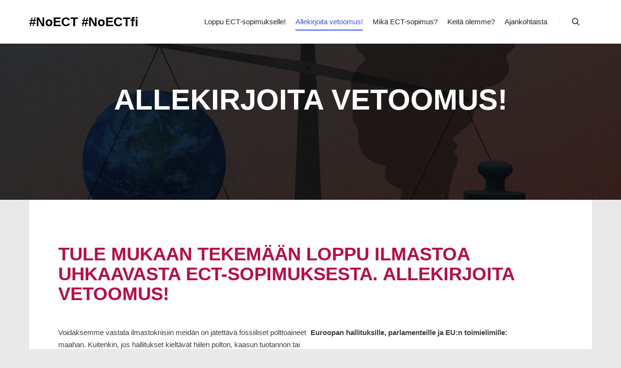

--- FILE ---
content_type: application/javascript
request_url: https://widget.proca.foundation/d/noect_fi/ect
body_size: 193702
content:
/*! For license information please see index.js.LICENSE.txt */
!function(e,t){"object"===typeof exports&&"object"===typeof module?module.exports=t():"function"===typeof define&&define.amd?define([],t):"object"===typeof exports?exports.proca=t():e.proca=t()}(this,(function(){return function(e){var t={};function n(r){if(t[r])return t[r].exports;var a=t[r]={i:r,l:!1,exports:{}};return e[r].call(a.exports,a,a.exports,n),a.l=!0,a.exports}return n.m=e,n.c=t,n.d=function(e,t,r){n.o(e,t)||Object.defineProperty(e,t,{enumerable:!0,get:r})},n.r=function(e){"undefined"!==typeof Symbol&&Symbol.toStringTag&&Object.defineProperty(e,Symbol.toStringTag,{value:"Module"}),Object.defineProperty(e,"__esModule",{value:!0})},n.t=function(e,t){if(1&t&&(e=n(e)),8&t)return e;if(4&t&&"object"===typeof e&&e&&e.__esModule)return e;var r=Object.create(null);if(n.r(r),Object.defineProperty(r,"default",{enumerable:!0,value:e}),2&t&&"string"!=typeof e)for(var a in e)n.d(r,a,function(t){return e[t]}.bind(null,a));return r},n.n=function(e){var t=e&&e.__esModule?function(){return e.default}:function(){return e};return n.d(t,"a",t),t},n.o=function(e,t){return Object.prototype.hasOwnProperty.call(e,t)},n.p="/d/noect_fi/ect/",n(n.s=143)}([function(e,t,n){"use strict";e.exports=n(144)},function(e,t,n){"use strict";function r(){return(r=Object.assign||function(e){for(var t=1;t<arguments.length;t++){var n=arguments[t];for(var r in n)Object.prototype.hasOwnProperty.call(n,r)&&(e[r]=n[r])}return e}).apply(this,arguments)}n.d(t,"a",(function(){return r}))},function(e,t,n){"use strict";n.d(t,"a",(function(){return a}));var r=n(49);function a(e,t){if(null==e)return{};var n,a,o=Object(r.a)(e,t);if(Object.getOwnPropertySymbols){var i=Object.getOwnPropertySymbols(e);for(a=0;a<i.length;a++)n=i[a],t.indexOf(n)>=0||Object.prototype.propertyIsEnumerable.call(e,n)&&(o[n]=e[n])}return o}},function(e,t,n){"use strict";function r(e){var t,n,a="";if("string"===typeof e||"number"===typeof e)a+=e;else if("object"===typeof e)if(Array.isArray(e))for(t=0;t<e.length;t++)e[t]&&(n=r(e[t]))&&(a&&(a+=" "),a+=n);else for(t in e)e[t]&&(a&&(a+=" "),a+=t);return a}t.a=function(){for(var e,t,n=0,a="";n<arguments.length;)(e=arguments[n++])&&(t=r(e))&&(a&&(a+=" "),a+=t);return a}},function(e,t,n){"use strict";var r=n(1),a=n(2),o=n(0),i=n.n(o),s=(n(6),n(85)),l=n.n(s),u=n(192),c=n(188),f=n(127),d=function(e){var t=arguments.length>1&&void 0!==arguments[1]?arguments[1]:{};return function(n){var o=t.defaultTheme,s=t.withTheme,d=void 0!==s&&s,p=t.name,h=Object(a.a)(t,["defaultTheme","withTheme","name"]);var m=p,v=Object(u.a)(e,Object(r.a)({defaultTheme:o,Component:n,name:p||n.displayName,classNamePrefix:m},h)),g=i.a.forwardRef((function(e,t){e.classes;var s,l=e.innerRef,u=Object(a.a)(e,["classes","innerRef"]),h=v(Object(r.a)({},n.defaultProps,e)),m=u;return("string"===typeof p||d)&&(s=Object(f.a)()||o,p&&(m=Object(c.a)({theme:s,name:p,props:u})),d&&!m.theme&&(m.theme=s)),i.a.createElement(n,Object(r.a)({ref:l||t,classes:h},m))}));return l()(g,n),g}},p=n(50);t.a=function(e,t){return d(e,Object(r.a)({defaultTheme:p.a},t))}},function(e,t,n){"use strict";n.d(t,"a",(function(){return i}));var r=n(77);var a=n(48),o=n(78);function i(e,t){return Object(r.a)(e)||function(e,t){if("undefined"!==typeof Symbol&&Symbol.iterator in Object(e)){var n=[],r=!0,a=!1,o=void 0;try{for(var i,s=e[Symbol.iterator]();!(r=(i=s.next()).done)&&(n.push(i.value),!t||n.length!==t);r=!0);}catch(l){a=!0,o=l}finally{try{r||null==s.return||s.return()}finally{if(a)throw o}}return n}}(e,t)||Object(a.a)(e,t)||Object(o.a)()}},function(e,t,n){e.exports=n(149)()},function(e,t,n){"use strict";n.d(t,"a",(function(){return a}));var r=n(128);function a(e){if("string"!==typeof e)throw new Error(Object(r.a)(7));return e.charAt(0).toUpperCase()+e.slice(1)}},function(e,t,n){"use strict";n.d(t,"a",(function(){return o}));var r=n(32);function a(e,t){var n=Object.keys(e);if(Object.getOwnPropertySymbols){var r=Object.getOwnPropertySymbols(e);t&&(r=r.filter((function(t){return Object.getOwnPropertyDescriptor(e,t).enumerable}))),n.push.apply(n,r)}return n}function o(e){for(var t=1;t<arguments.length;t++){var n=null!=arguments[t]?arguments[t]:{};t%2?a(Object(n),!0).forEach((function(t){Object(r.a)(e,t,n[t])})):Object.getOwnPropertyDescriptors?Object.defineProperties(e,Object.getOwnPropertyDescriptors(n)):a(Object(n)).forEach((function(t){Object.defineProperty(e,t,Object.getOwnPropertyDescriptor(n,t))}))}return e}},function(e,t,n){e.exports=n(148)},function(e,t,n){"use strict";n.d(t,"a",(function(){return a}));var r=n(48);function a(e){if("undefined"===typeof Symbol||null==e[Symbol.iterator]){if(Array.isArray(e)||(e=Object(r.a)(e))){var t=0,n=function(){};return{s:n,n:function(){return t>=e.length?{done:!0}:{done:!1,value:e[t++]}},e:function(e){throw e},f:n}}throw new TypeError("Invalid attempt to iterate non-iterable instance.\nIn order to be iterable, non-array objects must have a [Symbol.iterator]() method.")}var a,o,i=!0,s=!1;return{s:function(){a=e[Symbol.iterator]()},n:function(){var e=a.next();return i=e.done,e},e:function(e){s=!0,o=e},f:function(){try{i||null==a.return||a.return()}finally{if(s)throw o}}}}},function(e,t,n){"use strict";!function e(){if("undefined"!==typeof __REACT_DEVTOOLS_GLOBAL_HOOK__&&"function"===typeof __REACT_DEVTOOLS_GLOBAL_HOOK__.checkDCE){0;try{__REACT_DEVTOOLS_GLOBAL_HOOK__.checkDCE(e)}catch(t){console.error(t)}}}(),e.exports=n(145)},,function(e,t,n){"use strict";n.d(t,"a",(function(){return o}));var r=n(0),a=n(41);function o(e,t){return r.useMemo((function(){return null==e&&null==t?null:function(n){Object(a.a)(e,n),Object(a.a)(t,n)}}),[e,t])}},function(e,t,n){"use strict";function r(e,t,n){return t in e?Object.defineProperty(e,t,{value:n,enumerable:!0,configurable:!0,writable:!0}):e[t]=n,e}n.d(t,"a",(function(){return r}))},function(e,t,n){"use strict";function r(e,t,n,r,a,o,i){try{var s=e[o](i),l=s.value}catch(u){return void n(u)}s.done?t(l):Promise.resolve(l).then(r,a)}function a(e){return function(){var t=this,n=arguments;return new Promise((function(a,o){var i=e.apply(t,n);function s(e){r(i,a,o,s,l,"next",e)}function l(e){r(i,a,o,s,l,"throw",e)}s(void 0)}))}}n.d(t,"a",(function(){return a}))},function(e,t,n){"use strict";n.d(t,"d",(function(){return s})),n.d(t,"b",(function(){return u})),n.d(t,"c",(function(){return c})),n.d(t,"a",(function(){return f})),n.d(t,"e",(function(){return d}));var r=n(128);function a(e){var t=arguments.length>1&&void 0!==arguments[1]?arguments[1]:0,n=arguments.length>2&&void 0!==arguments[2]?arguments[2]:1;return Math.min(Math.max(t,e),n)}function o(e){if(e.type)return e;if("#"===e.charAt(0))return o(function(e){e=e.substr(1);var t=new RegExp(".{1,".concat(e.length>=6?2:1,"}"),"g"),n=e.match(t);return n&&1===n[0].length&&(n=n.map((function(e){return e+e}))),n?"rgb".concat(4===n.length?"a":"","(").concat(n.map((function(e,t){return t<3?parseInt(e,16):Math.round(parseInt(e,16)/255*1e3)/1e3})).join(", "),")"):""}(e));var t=e.indexOf("("),n=e.substring(0,t);if(-1===["rgb","rgba","hsl","hsla"].indexOf(n))throw new Error(Object(r.a)(3,e));var a=e.substring(t+1,e.length-1).split(",");return{type:n,values:a=a.map((function(e){return parseFloat(e)}))}}function i(e){var t=e.type,n=e.values;return-1!==t.indexOf("rgb")?n=n.map((function(e,t){return t<3?parseInt(e,10):e})):-1!==t.indexOf("hsl")&&(n[1]="".concat(n[1],"%"),n[2]="".concat(n[2],"%")),"".concat(t,"(").concat(n.join(", "),")")}function s(e,t){var n=l(e),r=l(t);return(Math.max(n,r)+.05)/(Math.min(n,r)+.05)}function l(e){var t="hsl"===(e=o(e)).type?o(function(e){var t=(e=o(e)).values,n=t[0],r=t[1]/100,a=t[2]/100,s=r*Math.min(a,1-a),l=function(e){var t=arguments.length>1&&void 0!==arguments[1]?arguments[1]:(e+n/30)%12;return a-s*Math.max(Math.min(t-3,9-t,1),-1)},u="rgb",c=[Math.round(255*l(0)),Math.round(255*l(8)),Math.round(255*l(4))];return"hsla"===e.type&&(u+="a",c.push(t[3])),i({type:u,values:c})}(e)).values:e.values;return t=t.map((function(e){return(e/=255)<=.03928?e/12.92:Math.pow((e+.055)/1.055,2.4)})),Number((.2126*t[0]+.7152*t[1]+.0722*t[2]).toFixed(3))}function u(e){var t=arguments.length>1&&void 0!==arguments[1]?arguments[1]:.15;return l(e)>.5?f(e,t):d(e,t)}function c(e,t){return e=o(e),t=a(t),"rgb"!==e.type&&"hsl"!==e.type||(e.type+="a"),e.values[3]=t,i(e)}function f(e,t){if(e=o(e),t=a(t),-1!==e.type.indexOf("hsl"))e.values[2]*=1-t;else if(-1!==e.type.indexOf("rgb"))for(var n=0;n<3;n+=1)e.values[n]*=1-t;return i(e)}function d(e,t){if(e=o(e),t=a(t),-1!==e.type.indexOf("hsl"))e.values[2]+=(100-e.values[2])*t;else if(-1!==e.type.indexOf("rgb"))for(var n=0;n<3;n+=1)e.values[n]+=(255-e.values[n])*t;return i(e)}},function(e,t,n){"use strict";n.d(t,"a",(function(){return ai})),n.d(t,"c",(function(){return oi})),n.d(t,"b",(function(){return ii}));var r=n(0),a=n.n(r),o=n(228),i=n(225),s=n(42),l=n(1),u=(n(6),n(51));var c=function(e){var t=function(t){var n=e(t);return t.css?Object(l.a)({},Object(u.a)(n,e(Object(l.a)({theme:t.theme},t.css))),function(e,t){var n={};return Object.keys(e).forEach((function(r){-1===t.indexOf(r)&&(n[r]=e[r])})),n}(t.css,[e.filterProps])):n};return t.propTypes={},t.filterProps=["css"].concat(Object(s.a)(e.filterProps)),t};var f=function(){for(var e=arguments.length,t=new Array(e),n=0;n<e;n++)t[n]=arguments[n];var r=function(e){return t.reduce((function(t,n){var r=n(e);return r?Object(u.a)(t,r):t}),{})};return r.propTypes={},r.filterProps=t.reduce((function(e,t){return e.concat(t.filterProps)}),[]),r},d=n(14),p=n(83);function h(e,t){return t&&"string"===typeof t?t.split(".").reduce((function(e,t){return e&&e[t]?e[t]:null}),e):null}var m=function(e){var t=e.prop,n=e.cssProperty,r=void 0===n?e.prop:n,a=e.themeKey,o=e.transform,i=function(e){if(null==e[t])return null;var n=e[t],i=h(e.theme,a)||{};return Object(p.a)(e,n,(function(e){var t;return"function"===typeof i?t=i(e):Array.isArray(i)?t=i[e]||e:(t=h(i,e)||e,o&&(t=o(t))),!1===r?t:Object(d.a)({},r,t)}))};return i.propTypes={},i.filterProps=[t],i};function v(e){return"number"!==typeof e?e:"".concat(e,"px solid")}var g=f(m({prop:"border",themeKey:"borders",transform:v}),m({prop:"borderTop",themeKey:"borders",transform:v}),m({prop:"borderRight",themeKey:"borders",transform:v}),m({prop:"borderBottom",themeKey:"borders",transform:v}),m({prop:"borderLeft",themeKey:"borders",transform:v}),m({prop:"borderColor",themeKey:"palette"}),m({prop:"borderRadius",themeKey:"shape"})),b=f(m({prop:"displayPrint",cssProperty:!1,transform:function(e){return{"@media print":{display:e}}}}),m({prop:"display"}),m({prop:"overflow"}),m({prop:"textOverflow"}),m({prop:"visibility"}),m({prop:"whiteSpace"})),y=f(m({prop:"flexBasis"}),m({prop:"flexDirection"}),m({prop:"flexWrap"}),m({prop:"justifyContent"}),m({prop:"alignItems"}),m({prop:"alignContent"}),m({prop:"order"}),m({prop:"flex"}),m({prop:"flexGrow"}),m({prop:"flexShrink"}),m({prop:"alignSelf"}),m({prop:"justifyItems"}),m({prop:"justifySelf"})),O=f(m({prop:"gridGap"}),m({prop:"gridColumnGap"}),m({prop:"gridRowGap"}),m({prop:"gridColumn"}),m({prop:"gridRow"}),m({prop:"gridAutoFlow"}),m({prop:"gridAutoColumns"}),m({prop:"gridAutoRows"}),m({prop:"gridTemplateColumns"}),m({prop:"gridTemplateRows"}),m({prop:"gridTemplateAreas"}),m({prop:"gridArea"})),w=f(m({prop:"position"}),m({prop:"zIndex",themeKey:"zIndex"}),m({prop:"top"}),m({prop:"right"}),m({prop:"bottom"}),m({prop:"left"})),S=f(m({prop:"color",themeKey:"palette"}),m({prop:"bgcolor",cssProperty:"backgroundColor",themeKey:"palette"})),x=m({prop:"boxShadow",themeKey:"shadows"});function k(e){return e<=1?"".concat(100*e,"%"):e}var E=m({prop:"width",transform:k}),j=m({prop:"maxWidth",transform:k}),C=m({prop:"minWidth",transform:k}),T=m({prop:"height",transform:k}),R=m({prop:"maxHeight",transform:k}),A=m({prop:"minHeight",transform:k}),P=(m({prop:"size",cssProperty:"width",transform:k}),m({prop:"size",cssProperty:"height",transform:k}),f(E,j,C,T,R,A,m({prop:"boxSizing"}))),N=n(236),I=f(m({prop:"fontFamily",themeKey:"typography"}),m({prop:"fontSize",themeKey:"typography"}),m({prop:"fontStyle",themeKey:"typography"}),m({prop:"fontWeight",themeKey:"typography"}),m({prop:"letterSpacing"}),m({prop:"lineHeight"}),m({prop:"textAlign"})),M=n(2),L=n(3),_=n(85),D=n.n(_),F=n(192);function B(e,t){var n={};return Object.keys(e).forEach((function(r){-1===t.indexOf(r)&&(n[r]=e[r])})),n}var V=n(50),z=function(e){var t=function(e){return function(t){var n=arguments.length>1&&void 0!==arguments[1]?arguments[1]:{},r=n.name,o=Object(M.a)(n,["name"]);var i,s=r,u="function"===typeof t?function(e){return{root:function(n){return t(Object(l.a)({theme:e},n))}}}:{root:t},c=Object(F.a)(u,Object(l.a)({Component:e,name:r||e.displayName,classNamePrefix:s},o));t.filterProps&&(i=t.filterProps,delete t.filterProps),t.propTypes&&(t.propTypes,delete t.propTypes);var f=a.a.forwardRef((function(t,n){var r=t.children,o=t.className,s=t.clone,u=t.component,f=Object(M.a)(t,["children","className","clone","component"]),d=c(t),p=Object(L.a)(d.root,o),h=f;if(i&&(h=B(h,i)),s)return a.a.cloneElement(r,Object(l.a)({className:Object(L.a)(r.props.className,p)},h));if("function"===typeof r)return r(Object(l.a)({className:p},h));var m=u||e;return a.a.createElement(m,Object(l.a)({ref:n,className:p},h),r)}));return D()(f,e),f}}(e);return function(e,n){return t(e,Object(l.a)({defaultTheme:V.a},n))}},U=c(f(g,b,y,O,w,S,x,P,N.b,I)),W=z("div")(U,{name:"MuiBox"}),$=n(7),H=n(4),K=n(16),G=n(29),q=r.forwardRef((function(e,t){var n=e.classes,a=e.className,o=e.color,i=void 0===o?"primary":o,s=e.value,u=e.valueBuffer,c=e.variant,f=void 0===c?"indeterminate":c,d=Object(M.a)(e,["classes","className","color","value","valueBuffer","variant"]),p=Object(G.a)(),h={},m={bar1:{},bar2:{}};if("determinate"===f||"buffer"===f)if(void 0!==s){h["aria-valuenow"]=Math.round(s),h["aria-valuemin"]=0,h["aria-valuemax"]=100;var v=s-100;"rtl"===p.direction&&(v=-v),m.bar1.transform="translateX(".concat(v,"%)")}else 0;if("buffer"===f)if(void 0!==u){var g=(u||0)-100;"rtl"===p.direction&&(g=-g),m.bar2.transform="translateX(".concat(g,"%)")}else 0;return r.createElement("div",Object(l.a)({className:Object(L.a)(n.root,n["color".concat(Object($.a)(i))],a,{determinate:n.determinate,indeterminate:n.indeterminate,buffer:n.buffer,query:n.query}[f]),role:"progressbar"},h,{ref:t},d),"buffer"===f?r.createElement("div",{className:Object(L.a)(n.dashed,n["dashedColor".concat(Object($.a)(i))])}):null,r.createElement("div",{className:Object(L.a)(n.bar,n["barColor".concat(Object($.a)(i))],("indeterminate"===f||"query"===f)&&n.bar1Indeterminate,{determinate:n.bar1Determinate,buffer:n.bar1Buffer}[f]),style:m.bar1}),"determinate"===f?null:r.createElement("div",{className:Object(L.a)(n.bar,("indeterminate"===f||"query"===f)&&n.bar2Indeterminate,"buffer"===f?[n["color".concat(Object($.a)(i))],n.bar2Buffer]:n["barColor".concat(Object($.a)(i))]),style:m.bar2}))})),Y=Object(H.a)((function(e){var t=function(t){return"light"===e.palette.type?Object(K.e)(t,.62):Object(K.a)(t,.5)},n=t(e.palette.primary.main),r=t(e.palette.secondary.main);return{root:{position:"relative",overflow:"hidden",height:4,"@media print":{colorAdjust:"exact"}},colorPrimary:{backgroundColor:n},colorSecondary:{backgroundColor:r},determinate:{},indeterminate:{},buffer:{backgroundColor:"transparent"},query:{transform:"rotate(180deg)"},dashed:{position:"absolute",marginTop:0,height:"100%",width:"100%",animation:"$buffer 3s infinite linear"},dashedColorPrimary:{backgroundImage:"radial-gradient(".concat(n," 0%, ").concat(n," 16%, transparent 42%)"),backgroundSize:"10px 10px",backgroundPosition:"0 -23px"},dashedColorSecondary:{backgroundImage:"radial-gradient(".concat(r," 0%, ").concat(r," 16%, transparent 42%)"),backgroundSize:"10px 10px",backgroundPosition:"0 -23px"},bar:{width:"100%",position:"absolute",left:0,bottom:0,top:0,transition:"transform 0.2s linear",transformOrigin:"left"},barColorPrimary:{backgroundColor:e.palette.primary.main},barColorSecondary:{backgroundColor:e.palette.secondary.main},bar1Indeterminate:{width:"auto",animation:"$indeterminate1 2.1s cubic-bezier(0.65, 0.815, 0.735, 0.395) infinite"},bar1Determinate:{transition:"transform .".concat(4,"s linear")},bar1Buffer:{zIndex:1,transition:"transform .".concat(4,"s linear")},bar2Indeterminate:{width:"auto",animation:"$indeterminate2 2.1s cubic-bezier(0.165, 0.84, 0.44, 1) 1.15s infinite"},bar2Buffer:{transition:"transform .".concat(4,"s linear")},"@keyframes indeterminate1":{"0%":{left:"-35%",right:"100%"},"60%":{left:"100%",right:"-90%"},"100%":{left:"100%",right:"-90%"}},"@keyframes indeterminate2":{"0%":{left:"-200%",right:"100%"},"60%":{left:"107%",right:"-8%"},"100%":{left:"107%",right:"-8%"}},"@keyframes buffer":{"0%":{opacity:1,backgroundPosition:"0 -23px"},"50%":{opacity:0,backgroundPosition:"0 -23px"},"100%":{opacity:1,backgroundPosition:"-200px -23px"}}}}),{name:"MuiLinearProgress"})(q),Q=n(76),Z=Object(i.a)((function(e){return{root:{fontSize:e.typography.pxToRem(18),color:e.palette.text.secondary,background:e.palette.background.default,width:"100%","& > * + *":{marginTop:e.spacing(2)}}}}));function J(e){var t=Object(o.a)().t,n=e.count;n=Object(Q.a)(e.actionPage)||e.count;var r,i,s=Z(),l=function(e){var t=!1;return[100,200,500,1e3,2e3,5e3,1e4,2e4,5e4,1e5,2e5,5e5,1e6,15e4,2e6,5e6,1e6].some((function(n,r){return e<n&&(t=n,!0)})),t}(n);return n?a.a.createElement(W,{className:s.root},t("progress",{count:n,goal:l}),a.a.createElement(Y,{variant:"determinate",value:(r=n,i=l,100*r/i)})):null}var X=n(9),ee=n.n(X),te=n(15),ne=n(5),re=r.forwardRef((function(e,t){var n=e.classes,a=e.className,o=e.component,i=void 0===o?"div":o,s=e.disableGutters,u=void 0!==s&&s,c=e.fixed,f=void 0!==c&&c,d=e.maxWidth,p=void 0===d?"lg":d,h=Object(M.a)(e,["classes","className","component","disableGutters","fixed","maxWidth"]);return r.createElement(i,Object(l.a)({className:Object(L.a)(n.root,a,f&&n.fixed,u&&n.disableGutters,!1!==p&&n["maxWidth".concat(Object($.a)(String(p)))]),ref:t},h))})),ae=Object(H.a)((function(e){return{root:Object(d.a)({width:"100%",marginLeft:"auto",boxSizing:"border-box",marginRight:"auto",paddingLeft:e.spacing(2),paddingRight:e.spacing(2),display:"block"},e.breakpoints.up("sm"),{paddingLeft:e.spacing(3),paddingRight:e.spacing(3)}),disableGutters:{paddingLeft:0,paddingRight:0},fixed:Object.keys(e.breakpoints.values).reduce((function(t,n){var r=e.breakpoints.values[n];return 0!==r&&(t[e.breakpoints.up(n)]={maxWidth:r}),t}),{}),maxWidthXs:Object(d.a)({},e.breakpoints.up("xs"),{maxWidth:Math.max(e.breakpoints.values.xs,444)}),maxWidthSm:Object(d.a)({},e.breakpoints.up("sm"),{maxWidth:e.breakpoints.values.sm}),maxWidthMd:Object(d.a)({},e.breakpoints.up("md"),{maxWidth:e.breakpoints.values.md}),maxWidthLg:Object(d.a)({},e.breakpoints.up("lg"),{maxWidth:e.breakpoints.values.lg}),maxWidthXl:Object(d.a)({},e.breakpoints.up("xl"),{maxWidth:e.breakpoints.values.xl})}}),{name:"MuiContainer"})(re),oe=n(95);var ie=function(e){var t=Object(r.useState)(0),n=Object(ne.a)(t,2),a=n[0],o=n[1];return Object(r.useLayoutEffect)((function(){var t=!1,n=document.querySelector(e);function r(){n&&o(n.scrollWidth)}function a(){clearTimeout(t),t=setTimeout(r,250)}return window.addEventListener("resize",a),r(),function(){return window.removeEventListener("resize",a)}}),[e]),a},se=n(27),le=n(19),ue=n(40),ce=n(193),fe=n(191),de=r.forwardRef((function(e,t){var n=e.children,a=e.classes,o=e.className,i=e.color,s=void 0===i?"default":i,u=e.component,c=void 0===u?"button":u,f=e.disabled,d=void 0!==f&&f,p=e.disableElevation,h=void 0!==p&&p,m=e.disableFocusRipple,v=void 0!==m&&m,g=e.endIcon,b=e.focusVisibleClassName,y=e.fullWidth,O=void 0!==y&&y,w=e.size,S=void 0===w?"medium":w,x=e.startIcon,k=e.type,E=void 0===k?"button":k,j=e.variant,C=void 0===j?"text":j,T=Object(M.a)(e,["children","classes","className","color","component","disabled","disableElevation","disableFocusRipple","endIcon","focusVisibleClassName","fullWidth","size","startIcon","type","variant"]),R=x&&r.createElement("span",{className:Object(L.a)(a.startIcon,a["iconSize".concat(Object($.a)(S))])},x),A=g&&r.createElement("span",{className:Object(L.a)(a.endIcon,a["iconSize".concat(Object($.a)(S))])},g);return r.createElement(fe.a,Object(l.a)({className:Object(L.a)(a.root,a[C],o,"inherit"===s?a.colorInherit:"default"!==s&&a["".concat(C).concat(Object($.a)(s))],"medium"!==S&&[a["".concat(C,"Size").concat(Object($.a)(S))],a["size".concat(Object($.a)(S))]],h&&a.disableElevation,d&&a.disabled,O&&a.fullWidth),component:c,disabled:d,focusRipple:!v,focusVisibleClassName:Object(L.a)(a.focusVisible,b),ref:t,type:E},T),r.createElement("span",{className:a.label},R,n,A))})),pe=Object(H.a)((function(e){return{root:Object(l.a)({},e.typography.button,{boxSizing:"border-box",minWidth:64,padding:"6px 16px",borderRadius:e.shape.borderRadius,color:e.palette.text.primary,transition:e.transitions.create(["background-color","box-shadow","border"],{duration:e.transitions.duration.short}),"&:hover":{textDecoration:"none",backgroundColor:Object(K.c)(e.palette.text.primary,e.palette.action.hoverOpacity),"@media (hover: none)":{backgroundColor:"transparent"},"&$disabled":{backgroundColor:"transparent"}},"&$disabled":{color:e.palette.action.disabled}}),label:{width:"100%",display:"inherit",alignItems:"inherit",justifyContent:"inherit"},text:{padding:"6px 8px"},textPrimary:{color:e.palette.primary.main,"&:hover":{backgroundColor:Object(K.c)(e.palette.primary.main,e.palette.action.hoverOpacity),"@media (hover: none)":{backgroundColor:"transparent"}}},textSecondary:{color:e.palette.secondary.main,"&:hover":{backgroundColor:Object(K.c)(e.palette.secondary.main,e.palette.action.hoverOpacity),"@media (hover: none)":{backgroundColor:"transparent"}}},outlined:{padding:"5px 15px",border:"1px solid ".concat("light"===e.palette.type?"rgba(0, 0, 0, 0.23)":"rgba(255, 255, 255, 0.23)"),"&$disabled":{border:"1px solid ".concat(e.palette.action.disabledBackground)}},outlinedPrimary:{color:e.palette.primary.main,border:"1px solid ".concat(Object(K.c)(e.palette.primary.main,.5)),"&:hover":{border:"1px solid ".concat(e.palette.primary.main),backgroundColor:Object(K.c)(e.palette.primary.main,e.palette.action.hoverOpacity),"@media (hover: none)":{backgroundColor:"transparent"}}},outlinedSecondary:{color:e.palette.secondary.main,border:"1px solid ".concat(Object(K.c)(e.palette.secondary.main,.5)),"&:hover":{border:"1px solid ".concat(e.palette.secondary.main),backgroundColor:Object(K.c)(e.palette.secondary.main,e.palette.action.hoverOpacity),"@media (hover: none)":{backgroundColor:"transparent"}},"&$disabled":{border:"1px solid ".concat(e.palette.action.disabled)}},contained:{color:e.palette.getContrastText(e.palette.grey[300]),backgroundColor:e.palette.grey[300],boxShadow:e.shadows[2],"&:hover":{backgroundColor:e.palette.grey.A100,boxShadow:e.shadows[4],"@media (hover: none)":{boxShadow:e.shadows[2],backgroundColor:e.palette.grey[300]},"&$disabled":{backgroundColor:e.palette.action.disabledBackground}},"&$focusVisible":{boxShadow:e.shadows[6]},"&:active":{boxShadow:e.shadows[8]},"&$disabled":{color:e.palette.action.disabled,boxShadow:e.shadows[0],backgroundColor:e.palette.action.disabledBackground}},containedPrimary:{color:e.palette.primary.contrastText,backgroundColor:e.palette.primary.main,"&:hover":{backgroundColor:e.palette.primary.dark,"@media (hover: none)":{backgroundColor:e.palette.primary.main}}},containedSecondary:{color:e.palette.secondary.contrastText,backgroundColor:e.palette.secondary.main,"&:hover":{backgroundColor:e.palette.secondary.dark,"@media (hover: none)":{backgroundColor:e.palette.secondary.main}}},disableElevation:{boxShadow:"none","&:hover":{boxShadow:"none"},"&$focusVisible":{boxShadow:"none"},"&:active":{boxShadow:"none"},"&$disabled":{boxShadow:"none"}},focusVisible:{},disabled:{},colorInherit:{color:"inherit",borderColor:"currentColor"},textSizeSmall:{padding:"4px 5px",fontSize:e.typography.pxToRem(13)},textSizeLarge:{padding:"8px 11px",fontSize:e.typography.pxToRem(15)},outlinedSizeSmall:{padding:"3px 9px",fontSize:e.typography.pxToRem(13)},outlinedSizeLarge:{padding:"7px 21px",fontSize:e.typography.pxToRem(15)},containedSizeSmall:{padding:"4px 10px",fontSize:e.typography.pxToRem(13)},containedSizeLarge:{padding:"8px 22px",fontSize:e.typography.pxToRem(15)},sizeSmall:{},sizeLarge:{},fullWidth:{width:"100%"},startIcon:{display:"inherit",marginRight:8,marginLeft:-4,"&$iconSizeSmall":{marginLeft:-2}},endIcon:{display:"inherit",marginRight:-4,marginLeft:8,"&$iconSizeSmall":{marginRight:-2}},iconSizeSmall:{"& > *:first-child":{fontSize:18}},iconSizeMedium:{"& > *:first-child":{fontSize:20}},iconSizeLarge:{"& > *:first-child":{fontSize:22}}}}),{name:"MuiButton"})(de),he=n(36),me=n(128);function ve(e){var t=e.props,n=e.states,r=e.muiFormControl;return n.reduce((function(e,n){return e[n]=t[n],r&&"undefined"===typeof t[n]&&(e[n]=r[n]),e}),{})}var ge=r.createContext();function be(){return r.useContext(ge)}var ye=ge,Oe=n(13),we=n(46);function Se(e,t){return parseInt(e[t],10)||0}var xe="undefined"!==typeof window?r.useLayoutEffect:r.useEffect,ke={visibility:"hidden",position:"absolute",overflow:"hidden",height:0,top:0,left:0,transform:"translateZ(0)"},Ee=r.forwardRef((function(e,t){var n=e.onChange,a=e.rows,o=e.rowsMax,i=e.rowsMin,s=void 0===i?1:i,u=e.style,c=e.value,f=Object(M.a)(e,["onChange","rows","rowsMax","rowsMin","style","value"]),d=a||s,p=r.useRef(null!=c).current,h=r.useRef(null),m=Object(Oe.a)(t,h),v=r.useRef(null),g=r.useRef(0),b=r.useState({}),y=b[0],O=b[1],w=r.useCallback((function(){var t=h.current,n=window.getComputedStyle(t),r=v.current;r.style.width=n.width,r.value=t.value||e.placeholder||"x","\n"===r.value.slice(-1)&&(r.value+=" ");var a=n["box-sizing"],i=Se(n,"padding-bottom")+Se(n,"padding-top"),s=Se(n,"border-bottom-width")+Se(n,"border-top-width"),l=r.scrollHeight-i;r.value="x";var u=r.scrollHeight-i,c=l;d&&(c=Math.max(Number(d)*u,c)),o&&(c=Math.min(Number(o)*u,c));var f=(c=Math.max(c,u))+("border-box"===a?i+s:0),p=Math.abs(c-l)<=1;O((function(e){return g.current<20&&(f>0&&Math.abs((e.outerHeightStyle||0)-f)>1||e.overflow!==p)?(g.current+=1,{overflow:p,outerHeightStyle:f}):e}))}),[o,d,e.placeholder]);r.useEffect((function(){var e=Object(we.a)((function(){g.current=0,w()}));return window.addEventListener("resize",e),function(){e.clear(),window.removeEventListener("resize",e)}}),[w]),xe((function(){w()})),r.useEffect((function(){g.current=0}),[c]);return r.createElement(r.Fragment,null,r.createElement("textarea",Object(l.a)({value:c,onChange:function(e){g.current=0,p||w(),n&&n(e)},ref:m,rows:d,style:Object(l.a)({height:y.outerHeightStyle,overflow:y.overflow?"hidden":null},u)},f)),r.createElement("textarea",{"aria-hidden":!0,className:e.className,readOnly:!0,ref:v,tabIndex:-1,style:Object(l.a)({},ke,u)}))}));function je(e){return null!=e&&!(Array.isArray(e)&&0===e.length)}function Ce(e){var t=arguments.length>1&&void 0!==arguments[1]&&arguments[1];return e&&(je(e.value)&&""!==e.value||t&&je(e.defaultValue)&&""!==e.defaultValue)}var Te="undefined"===typeof window?r.useEffect:r.useLayoutEffect,Re=r.forwardRef((function(e,t){var n=e["aria-describedby"],a=e.autoComplete,o=e.autoFocus,i=e.classes,s=e.className,u=(e.color,e.defaultValue),c=e.disabled,f=e.endAdornment,d=(e.error,e.fullWidth),p=void 0!==d&&d,h=e.id,m=e.inputComponent,v=void 0===m?"input":m,g=e.inputProps,b=void 0===g?{}:g,y=e.inputRef,O=(e.margin,e.multiline),w=void 0!==O&&O,S=e.name,x=e.onBlur,k=e.onChange,E=e.onClick,j=e.onFocus,C=e.onKeyDown,T=e.onKeyUp,R=e.placeholder,A=e.readOnly,P=e.renderSuffix,N=e.rows,I=e.rowsMax,_=e.rowsMin,D=e.startAdornment,F=e.type,B=void 0===F?"text":F,V=e.value,z=Object(M.a)(e,["aria-describedby","autoComplete","autoFocus","classes","className","color","defaultValue","disabled","endAdornment","error","fullWidth","id","inputComponent","inputProps","inputRef","margin","multiline","name","onBlur","onChange","onClick","onFocus","onKeyDown","onKeyUp","placeholder","readOnly","renderSuffix","rows","rowsMax","rowsMin","startAdornment","type","value"]),U=null!=b.value?b.value:V,W=r.useRef(null!=U).current,H=r.useRef(),K=r.useCallback((function(e){0}),[]),G=Object(Oe.a)(b.ref,K),q=Object(Oe.a)(y,G),Y=Object(Oe.a)(H,q),Q=r.useState(!1),Z=Q[0],J=Q[1],X=be();var ee=ve({props:e,muiFormControl:X,states:["color","disabled","error","hiddenLabel","margin","required","filled"]});ee.focused=X?X.focused:Z,r.useEffect((function(){!X&&c&&Z&&(J(!1),x&&x())}),[X,c,Z,x]);var te=X&&X.onFilled,ne=X&&X.onEmpty,re=r.useCallback((function(e){Ce(e)?te&&te():ne&&ne()}),[te,ne]);Te((function(){W&&re({value:U})}),[U,re,W]);r.useEffect((function(){re(H.current)}),[]);var ae=v,oe=Object(l.a)({},b,{ref:Y});"string"!==typeof ae?oe=Object(l.a)({inputRef:Y,type:B},oe,{ref:null}):w?!N||I||_?(oe=Object(l.a)({rows:N,rowsMax:I},oe),ae=Ee):ae="textarea":oe=Object(l.a)({type:B},oe);return r.useEffect((function(){X&&X.setAdornedStart(Boolean(D))}),[X,D]),r.createElement("div",Object(l.a)({className:Object(L.a)(i.root,i["color".concat(Object($.a)(ee.color||"primary"))],s,ee.disabled&&i.disabled,ee.error&&i.error,p&&i.fullWidth,ee.focused&&i.focused,X&&i.formControl,w&&i.multiline,D&&i.adornedStart,f&&i.adornedEnd,"dense"===ee.margin&&i.marginDense),onClick:function(e){H.current&&e.currentTarget===e.target&&H.current.focus(),E&&E(e)},ref:t},z),D,r.createElement(ye.Provider,{value:null},r.createElement(ae,Object(l.a)({"aria-invalid":ee.error,"aria-describedby":n,autoComplete:a,autoFocus:o,defaultValue:u,disabled:ee.disabled,id:h,onAnimationStart:function(e){re("mui-auto-fill-cancel"===e.animationName?H.current:{value:"x"})},name:S,placeholder:R,readOnly:A,required:ee.required,rows:N,value:U,onKeyDown:C,onKeyUp:T},oe,{className:Object(L.a)(i.input,b.className,ee.disabled&&i.disabled,w&&i.inputMultiline,ee.hiddenLabel&&i.inputHiddenLabel,D&&i.inputAdornedStart,f&&i.inputAdornedEnd,"search"===B&&i.inputTypeSearch,"dense"===ee.margin&&i.inputMarginDense),onBlur:function(e){x&&x(e),b.onBlur&&b.onBlur(e),X&&X.onBlur?X.onBlur(e):J(!1)},onChange:function(e){if(!W){var t=e.target||H.current;if(null==t)throw new Error(Object(me.a)(1));re({value:t.value})}for(var n=arguments.length,r=new Array(n>1?n-1:0),a=1;a<n;a++)r[a-1]=arguments[a];b.onChange&&b.onChange.apply(b,[e].concat(r)),k&&k.apply(void 0,[e].concat(r))},onFocus:function(e){ee.disabled?e.stopPropagation():(j&&j(e),b.onFocus&&b.onFocus(e),X&&X.onFocus?X.onFocus(e):J(!0))}}))),f,P?P(Object(l.a)({},ee,{startAdornment:D})):null)})),Ae=Object(H.a)((function(e){var t="light"===e.palette.type,n={color:"currentColor",opacity:t?.42:.5,transition:e.transitions.create("opacity",{duration:e.transitions.duration.shorter})},r={opacity:"0 !important"},a={opacity:t?.42:.5};return{"@global":{"@keyframes mui-auto-fill":{},"@keyframes mui-auto-fill-cancel":{}},root:Object(l.a)({},e.typography.body1,{color:e.palette.text.primary,lineHeight:"1.1876em",boxSizing:"border-box",position:"relative",cursor:"text",display:"inline-flex",alignItems:"center","&$disabled":{color:e.palette.text.disabled,cursor:"default"}}),formControl:{},focused:{},disabled:{},adornedStart:{},adornedEnd:{},error:{},marginDense:{},multiline:{padding:"".concat(6,"px 0 ").concat(7,"px"),"&$marginDense":{paddingTop:3}},colorSecondary:{},fullWidth:{width:"100%"},input:{font:"inherit",letterSpacing:"inherit",color:"currentColor",padding:"".concat(6,"px 0 ").concat(7,"px"),border:0,boxSizing:"content-box",background:"none",height:"1.1876em",margin:0,WebkitTapHighlightColor:"transparent",display:"block",minWidth:0,width:"100%",animationName:"mui-auto-fill-cancel",animationDuration:"10ms","&::-webkit-input-placeholder":n,"&::-moz-placeholder":n,"&:-ms-input-placeholder":n,"&::-ms-input-placeholder":n,"&:focus":{outline:0},"&:invalid":{boxShadow:"none"},"&::-webkit-search-decoration":{"-webkit-appearance":"none"},"label[data-shrink=false] + $formControl &":{"&::-webkit-input-placeholder":r,"&::-moz-placeholder":r,"&:-ms-input-placeholder":r,"&::-ms-input-placeholder":r,"&:focus::-webkit-input-placeholder":a,"&:focus::-moz-placeholder":a,"&:focus:-ms-input-placeholder":a,"&:focus::-ms-input-placeholder":a},"&$disabled":{opacity:1},"&:-webkit-autofill":{animationDuration:"5000s",animationName:"mui-auto-fill"}},inputMarginDense:{paddingTop:3},inputMultiline:{height:"auto",resize:"none",padding:0},inputTypeSearch:{"-moz-appearance":"textfield","-webkit-appearance":"textfield"},inputAdornedStart:{},inputAdornedEnd:{},inputHiddenLabel:{}}}),{name:"MuiInputBase"})(Re),Pe=r.forwardRef((function(e,t){var n=e.disableUnderline,a=e.classes,o=e.fullWidth,i=void 0!==o&&o,s=e.inputComponent,u=void 0===s?"input":s,c=e.multiline,f=void 0!==c&&c,d=e.type,p=void 0===d?"text":d,h=Object(M.a)(e,["disableUnderline","classes","fullWidth","inputComponent","multiline","type"]);return r.createElement(Ae,Object(l.a)({classes:Object(l.a)({},a,{root:Object(L.a)(a.root,!n&&a.underline),underline:null}),fullWidth:i,inputComponent:u,multiline:f,ref:t,type:p},h))}));Pe.muiName="Input";var Ne=Object(H.a)((function(e){var t="light"===e.palette.type?"rgba(0, 0, 0, 0.42)":"rgba(255, 255, 255, 0.7)";return{root:{position:"relative"},formControl:{"label + &":{marginTop:16}},focused:{},disabled:{},colorSecondary:{"&$underline:after":{borderBottomColor:e.palette.secondary.main}},underline:{"&:after":{borderBottom:"2px solid ".concat(e.palette.primary.main),left:0,bottom:0,content:'""',position:"absolute",right:0,transform:"scaleX(0)",transition:e.transitions.create("transform",{duration:e.transitions.duration.shorter,easing:e.transitions.easing.easeOut}),pointerEvents:"none"},"&$focused:after":{transform:"scaleX(1)"},"&$error:after":{borderBottomColor:e.palette.error.main,transform:"scaleX(1)"},"&:before":{borderBottom:"1px solid ".concat(t),left:0,bottom:0,content:'"\\00a0"',position:"absolute",right:0,transition:e.transitions.create("border-bottom-color",{duration:e.transitions.duration.shorter}),pointerEvents:"none"},"&:hover:not($disabled):before":{borderBottom:"2px solid ".concat(e.palette.text.primary),"@media (hover: none)":{borderBottom:"1px solid ".concat(t)}},"&$disabled:before":{borderBottomStyle:"dotted"}},error:{},marginDense:{},multiline:{},fullWidth:{},input:{},inputMarginDense:{},inputMultiline:{},inputTypeSearch:{}}}),{name:"MuiInput"})(Pe),Ie=r.forwardRef((function(e,t){var n=e.disableUnderline,a=e.classes,o=e.fullWidth,i=void 0!==o&&o,s=e.inputComponent,u=void 0===s?"input":s,c=e.multiline,f=void 0!==c&&c,d=e.type,p=void 0===d?"text":d,h=Object(M.a)(e,["disableUnderline","classes","fullWidth","inputComponent","multiline","type"]);return r.createElement(Ae,Object(l.a)({classes:Object(l.a)({},a,{root:Object(L.a)(a.root,!n&&a.underline),underline:null}),fullWidth:i,inputComponent:u,multiline:f,ref:t,type:p},h))}));Ie.muiName="Input";var Me=Object(H.a)((function(e){var t="light"===e.palette.type,n=t?"rgba(0, 0, 0, 0.42)":"rgba(255, 255, 255, 0.7)",r=t?"rgba(0, 0, 0, 0.09)":"rgba(255, 255, 255, 0.09)";return{root:{position:"relative",backgroundColor:r,borderTopLeftRadius:e.shape.borderRadius,borderTopRightRadius:e.shape.borderRadius,transition:e.transitions.create("background-color",{duration:e.transitions.duration.shorter,easing:e.transitions.easing.easeOut}),"&:hover":{backgroundColor:t?"rgba(0, 0, 0, 0.13)":"rgba(255, 255, 255, 0.13)","@media (hover: none)":{backgroundColor:r}},"&$focused":{backgroundColor:t?"rgba(0, 0, 0, 0.09)":"rgba(255, 255, 255, 0.09)"},"&$disabled":{backgroundColor:t?"rgba(0, 0, 0, 0.12)":"rgba(255, 255, 255, 0.12)"}},colorSecondary:{"&$underline:after":{borderBottomColor:e.palette.secondary.main}},underline:{"&:after":{borderBottom:"2px solid ".concat(e.palette.primary.main),left:0,bottom:0,content:'""',position:"absolute",right:0,transform:"scaleX(0)",transition:e.transitions.create("transform",{duration:e.transitions.duration.shorter,easing:e.transitions.easing.easeOut}),pointerEvents:"none"},"&$focused:after":{transform:"scaleX(1)"},"&$error:after":{borderBottomColor:e.palette.error.main,transform:"scaleX(1)"},"&:before":{borderBottom:"1px solid ".concat(n),left:0,bottom:0,content:'"\\00a0"',position:"absolute",right:0,transition:e.transitions.create("border-bottom-color",{duration:e.transitions.duration.shorter}),pointerEvents:"none"},"&:hover:before":{borderBottom:"1px solid ".concat(e.palette.text.primary)},"&$disabled:before":{borderBottomStyle:"dotted"}},focused:{},disabled:{},adornedStart:{paddingLeft:12},adornedEnd:{paddingRight:12},error:{},marginDense:{},multiline:{padding:"27px 12px 10px","&$marginDense":{paddingTop:23,paddingBottom:6}},input:{padding:"27px 12px 10px","&:-webkit-autofill":{WebkitBoxShadow:"light"===e.palette.type?null:"0 0 0 100px #266798 inset",WebkitTextFillColor:"light"===e.palette.type?null:"#fff",caretColor:"light"===e.palette.type?null:"#fff",borderTopLeftRadius:"inherit",borderTopRightRadius:"inherit"}},inputMarginDense:{paddingTop:23,paddingBottom:6},inputHiddenLabel:{paddingTop:18,paddingBottom:19,"&$inputMarginDense":{paddingTop:10,paddingBottom:11}},inputMultiline:{padding:0},inputAdornedStart:{paddingLeft:0},inputAdornedEnd:{paddingRight:0}}}),{name:"MuiFilledInput"})(Ie),Le=r.forwardRef((function(e,t){e.children;var n=e.classes,a=e.className,o=e.label,i=e.labelWidth,s=e.notched,u=e.style,c=Object(M.a)(e,["children","classes","className","label","labelWidth","notched","style"]),f="rtl"===Object(G.a)().direction?"right":"left";if(void 0!==o)return r.createElement("fieldset",Object(l.a)({"aria-hidden":!0,className:Object(L.a)(n.root,a),ref:t,style:u},c),r.createElement("legend",{className:Object(L.a)(n.legendLabelled,s&&n.legendNotched)},o?r.createElement("span",null,o):r.createElement("span",{dangerouslySetInnerHTML:{__html:"&#8203;"}})));var p=i>0?.75*i+8:.01;return r.createElement("fieldset",Object(l.a)({"aria-hidden":!0,style:Object(l.a)(Object(d.a)({},"padding".concat(Object($.a)(f)),8),u),className:Object(L.a)(n.root,a),ref:t},c),r.createElement("legend",{className:n.legend,style:{width:s?p:.01}},r.createElement("span",{dangerouslySetInnerHTML:{__html:"&#8203;"}})))})),_e=Object(H.a)((function(e){return{root:{position:"absolute",bottom:0,right:0,top:-5,left:0,margin:0,padding:"0 8px",pointerEvents:"none",borderRadius:"inherit",borderStyle:"solid",borderWidth:1,overflow:"hidden"},legend:{textAlign:"left",padding:0,lineHeight:"11px",transition:e.transitions.create("width",{duration:150,easing:e.transitions.easing.easeOut})},legendLabelled:{display:"block",width:"auto",textAlign:"left",padding:0,height:11,fontSize:"0.75em",visibility:"hidden",maxWidth:.01,transition:e.transitions.create("max-width",{duration:50,easing:e.transitions.easing.easeOut}),"& > span":{paddingLeft:5,paddingRight:5,display:"inline-block"}},legendNotched:{maxWidth:1e3,transition:e.transitions.create("max-width",{duration:100,easing:e.transitions.easing.easeOut,delay:50})}}}),{name:"PrivateNotchedOutline"})(Le),De=r.forwardRef((function(e,t){var n=e.classes,a=e.fullWidth,o=void 0!==a&&a,i=e.inputComponent,s=void 0===i?"input":i,u=e.label,c=e.labelWidth,f=void 0===c?0:c,d=e.multiline,p=void 0!==d&&d,h=e.notched,m=e.type,v=void 0===m?"text":m,g=Object(M.a)(e,["classes","fullWidth","inputComponent","label","labelWidth","multiline","notched","type"]);return r.createElement(Ae,Object(l.a)({renderSuffix:function(e){return r.createElement(_e,{className:n.notchedOutline,label:u,labelWidth:f,notched:"undefined"!==typeof h?h:Boolean(e.startAdornment||e.filled||e.focused)})},classes:Object(l.a)({},n,{root:Object(L.a)(n.root,n.underline),notchedOutline:null}),fullWidth:o,inputComponent:s,multiline:p,ref:t,type:v},g))}));De.muiName="Input";var Fe=Object(H.a)((function(e){var t="light"===e.palette.type?"rgba(0, 0, 0, 0.23)":"rgba(255, 255, 255, 0.23)";return{root:{position:"relative",borderRadius:e.shape.borderRadius,"&:hover $notchedOutline":{borderColor:e.palette.text.primary},"@media (hover: none)":{"&:hover $notchedOutline":{borderColor:t}},"&$focused $notchedOutline":{borderColor:e.palette.primary.main,borderWidth:2},"&$error $notchedOutline":{borderColor:e.palette.error.main},"&$disabled $notchedOutline":{borderColor:e.palette.action.disabled}},colorSecondary:{"&$focused $notchedOutline":{borderColor:e.palette.secondary.main}},focused:{},disabled:{},adornedStart:{paddingLeft:14},adornedEnd:{paddingRight:14},error:{},marginDense:{},multiline:{padding:"18.5px 14px","&$marginDense":{paddingTop:10.5,paddingBottom:10.5}},notchedOutline:{borderColor:t},input:{padding:"18.5px 14px","&:-webkit-autofill":{WebkitBoxShadow:"light"===e.palette.type?null:"0 0 0 100px #266798 inset",WebkitTextFillColor:"light"===e.palette.type?null:"#fff",caretColor:"light"===e.palette.type?null:"#fff",borderRadius:"inherit"}},inputMarginDense:{paddingTop:10.5,paddingBottom:10.5},inputMultiline:{padding:0},inputAdornedStart:{paddingLeft:0},inputAdornedEnd:{paddingRight:0}}}),{name:"MuiOutlinedInput"})(De);function Be(){return r.useContext(ye)}var Ve=r.forwardRef((function(e,t){var n=e.children,a=e.classes,o=e.className,i=(e.color,e.component),s=void 0===i?"label":i,u=(e.disabled,e.error,e.filled,e.focused,e.required,Object(M.a)(e,["children","classes","className","color","component","disabled","error","filled","focused","required"])),c=ve({props:e,muiFormControl:Be(),states:["color","required","focused","disabled","error","filled"]});return r.createElement(s,Object(l.a)({className:Object(L.a)(a.root,a["color".concat(Object($.a)(c.color||"primary"))],o,c.disabled&&a.disabled,c.error&&a.error,c.filled&&a.filled,c.focused&&a.focused,c.required&&a.required),ref:t},u),n,c.required&&r.createElement("span",{"aria-hidden":!0,className:Object(L.a)(a.asterisk,c.error&&a.error)},"\u2009","*"))})),ze=Object(H.a)((function(e){return{root:Object(l.a)({color:e.palette.text.secondary},e.typography.body1,{lineHeight:1,padding:0,"&$focused":{color:e.palette.primary.main},"&$disabled":{color:e.palette.text.disabled},"&$error":{color:e.palette.error.main}}),colorSecondary:{"&$focused":{color:e.palette.secondary.main}},focused:{},disabled:{},error:{},filled:{},required:{},asterisk:{"&$error":{color:e.palette.error.main}}}}),{name:"MuiFormLabel"})(Ve),Ue=r.forwardRef((function(e,t){var n=e.classes,a=e.className,o=e.disableAnimation,i=void 0!==o&&o,s=(e.margin,e.shrink),u=(e.variant,Object(M.a)(e,["classes","className","disableAnimation","margin","shrink","variant"])),c=Be(),f=s;"undefined"===typeof f&&c&&(f=c.filled||c.focused||c.adornedStart);var d=ve({props:e,muiFormControl:c,states:["margin","variant"]});return r.createElement(ze,Object(l.a)({"data-shrink":f,className:Object(L.a)(n.root,a,c&&n.formControl,!i&&n.animated,f&&n.shrink,"dense"===d.margin&&n.marginDense,{filled:n.filled,outlined:n.outlined}[d.variant]),classes:{focused:n.focused,disabled:n.disabled,error:n.error,required:n.required,asterisk:n.asterisk},ref:t},u))})),We=Object(H.a)((function(e){return{root:{display:"block",transformOrigin:"top left"},focused:{},disabled:{},error:{},required:{},asterisk:{},formControl:{position:"absolute",left:0,top:0,transform:"translate(0, 24px) scale(1)"},marginDense:{transform:"translate(0, 21px) scale(1)"},shrink:{transform:"translate(0, 1.5px) scale(0.75)",transformOrigin:"top left"},animated:{transition:e.transitions.create(["color","transform"],{duration:e.transitions.duration.shorter,easing:e.transitions.easing.easeOut})},filled:{zIndex:1,pointerEvents:"none",transform:"translate(12px, 20px) scale(1)","&$marginDense":{transform:"translate(12px, 17px) scale(1)"},"&$shrink":{transform:"translate(12px, 10px) scale(0.75)","&$marginDense":{transform:"translate(12px, 7px) scale(0.75)"}}},outlined:{zIndex:1,pointerEvents:"none",transform:"translate(14px, 20px) scale(1)","&$marginDense":{transform:"translate(14px, 12px) scale(1)"},"&$shrink":{transform:"translate(14px, -6px) scale(0.75)"}}}}),{name:"MuiInputLabel"})(Ue),$e=n(52),He=r.forwardRef((function(e,t){var n=e.children,a=e.classes,o=e.className,i=e.color,s=void 0===i?"primary":i,u=e.component,c=void 0===u?"div":u,f=e.disabled,d=void 0!==f&&f,p=e.error,h=void 0!==p&&p,m=e.fullWidth,v=void 0!==m&&m,g=e.focused,b=e.hiddenLabel,y=void 0!==b&&b,O=e.margin,w=void 0===O?"none":O,S=e.required,x=void 0!==S&&S,k=e.size,E=e.variant,j=void 0===E?"standard":E,C=Object(M.a)(e,["children","classes","className","color","component","disabled","error","fullWidth","focused","hiddenLabel","margin","required","size","variant"]),T=r.useState((function(){var e=!1;return n&&r.Children.forEach(n,(function(t){if(Object($e.a)(t,["Input","Select"])){var n=Object($e.a)(t,["Select"])?t.props.input:t;n&&n.props.startAdornment&&(e=!0)}})),e})),R=T[0],A=T[1],P=r.useState((function(){var e=!1;return n&&r.Children.forEach(n,(function(t){Object($e.a)(t,["Input","Select"])&&Ce(t.props,!0)&&(e=!0)})),e})),N=P[0],I=P[1],_=r.useState(!1),D=_[0],F=_[1],B=void 0!==g?g:D;d&&B&&F(!1);var V=r.useCallback((function(){I(!0)}),[]),z={adornedStart:R,setAdornedStart:A,color:s,disabled:d,error:h,filled:N,focused:B,fullWidth:v,hiddenLabel:y,margin:("small"===k?"dense":void 0)||w,onBlur:function(){F(!1)},onEmpty:r.useCallback((function(){I(!1)}),[]),onFilled:V,onFocus:function(){F(!0)},registerEffect:void 0,required:x,variant:j};return r.createElement(ye.Provider,{value:z},r.createElement(c,Object(l.a)({className:Object(L.a)(a.root,o,"none"!==w&&a["margin".concat(Object($.a)(w))],v&&a.fullWidth),ref:t},C),n))})),Ke=Object(H.a)({root:{display:"inline-flex",flexDirection:"column",position:"relative",minWidth:0,padding:0,margin:0,border:0,verticalAlign:"top"},marginNormal:{marginTop:16,marginBottom:8},marginDense:{marginTop:8,marginBottom:4},fullWidth:{width:"100%"}},{name:"MuiFormControl"})(He),Ge=r.forwardRef((function(e,t){var n=e.children,a=e.classes,o=e.className,i=e.component,s=void 0===i?"p":i,u=(e.disabled,e.error,e.filled,e.focused,e.margin,e.required,e.variant,Object(M.a)(e,["children","classes","className","component","disabled","error","filled","focused","margin","required","variant"])),c=ve({props:e,muiFormControl:Be(),states:["variant","margin","disabled","error","filled","focused","required"]});return r.createElement(s,Object(l.a)({className:Object(L.a)(a.root,("filled"===c.variant||"outlined"===c.variant)&&a.contained,o,c.disabled&&a.disabled,c.error&&a.error,c.filled&&a.filled,c.focused&&a.focused,c.required&&a.required,"dense"===c.margin&&a.marginDense),ref:t},u)," "===n?r.createElement("span",{dangerouslySetInnerHTML:{__html:"&#8203;"}}):n)})),qe=Object(H.a)((function(e){return{root:Object(l.a)({color:e.palette.text.secondary},e.typography.caption,{textAlign:"left",marginTop:3,margin:0,"&$disabled":{color:e.palette.text.disabled},"&$error":{color:e.palette.error.main}}),error:{},disabled:{},marginDense:{marginTop:4},contained:{marginLeft:14,marginRight:14},focused:{},filled:{},required:{}}}),{name:"MuiFormHelperText"})(Ge),Ye=n(226),Qe=n(30),Ze=n(26),Je=(n(88),n(18)),Xe=n(11),et=n(59),tt=n(34),nt=n(235),rt=n(229),at=n(230);function ot(e,t){var n=0;return"number"===typeof t?n=t:"center"===t?n=e.height/2:"bottom"===t&&(n=e.height),n}function it(e,t){var n=0;return"number"===typeof t?n=t:"center"===t?n=e.width/2:"right"===t&&(n=e.width),n}function st(e){return[e.horizontal,e.vertical].map((function(e){return"number"===typeof e?"".concat(e,"px"):e})).join(" ")}function lt(e){return"function"===typeof e?e():e}var ut=r.forwardRef((function(e,t){var n=e.action,a=e.anchorEl,o=e.anchorOrigin,i=void 0===o?{vertical:"top",horizontal:"left"}:o,s=e.anchorPosition,u=e.anchorReference,c=void 0===u?"anchorEl":u,f=e.children,d=e.classes,p=e.className,h=e.container,m=e.elevation,v=void 0===m?8:m,g=e.getContentAnchorEl,b=e.marginThreshold,y=void 0===b?16:b,O=e.onEnter,w=e.onEntered,S=e.onEntering,x=e.onExit,k=e.onExited,E=e.onExiting,j=e.open,C=e.PaperProps,T=void 0===C?{}:C,R=e.transformOrigin,A=void 0===R?{vertical:"top",horizontal:"left"}:R,P=e.TransitionComponent,N=void 0===P?rt.a:P,I=e.transitionDuration,_=void 0===I?"auto":I,D=e.TransitionProps,F=void 0===D?{}:D,B=Object(M.a)(e,["action","anchorEl","anchorOrigin","anchorPosition","anchorReference","children","classes","className","container","elevation","getContentAnchorEl","marginThreshold","onEnter","onEntered","onEntering","onExit","onExited","onExiting","open","PaperProps","transformOrigin","TransitionComponent","transitionDuration","TransitionProps"]),V=r.useRef(),z=r.useCallback((function(e){if("anchorPosition"===c)return s;var t=lt(a),n=(t&&1===t.nodeType?t:Object(Je.a)(V.current).body).getBoundingClientRect(),r=0===e?i.vertical:"center";return{top:n.top+ot(n,r),left:n.left+it(n,i.horizontal)}}),[a,i.horizontal,i.vertical,s,c]),U=r.useCallback((function(e){var t=0;if(g&&"anchorEl"===c){var n=g(e);if(n&&e.contains(n)){var r=function(e,t){for(var n=t,r=0;n&&n!==e;)r+=(n=n.parentElement).scrollTop;return r}(e,n);t=n.offsetTop+n.clientHeight/2-r||0}0}return t}),[i.vertical,c,g]),W=r.useCallback((function(e){var t=arguments.length>1&&void 0!==arguments[1]?arguments[1]:0;return{vertical:ot(e,A.vertical)+t,horizontal:it(e,A.horizontal)}}),[A.horizontal,A.vertical]),$=r.useCallback((function(e){var t=U(e),n={width:e.offsetWidth,height:e.offsetHeight},r=W(n,t);if("none"===c)return{top:null,left:null,transformOrigin:st(r)};var o=z(t),i=o.top-r.vertical,s=o.left-r.horizontal,l=i+n.height,u=s+n.width,f=Object(et.a)(lt(a)),d=f.innerHeight-y,p=f.innerWidth-y;if(i<y){var h=i-y;i-=h,r.vertical+=h}else if(l>d){var m=l-d;i-=m,r.vertical+=m}if(s<y){var v=s-y;s-=v,r.horizontal+=v}else if(u>p){var g=u-p;s-=g,r.horizontal+=g}return{top:"".concat(Math.round(i),"px"),left:"".concat(Math.round(s),"px"),transformOrigin:st(r)}}),[a,c,z,U,W,y]),H=r.useCallback((function(){var e=V.current;if(e){var t=$(e);null!==t.top&&(e.style.top=t.top),null!==t.left&&(e.style.left=t.left),e.style.transformOrigin=t.transformOrigin}}),[$]),K=r.useCallback((function(e){V.current=Xe.findDOMNode(e)}),[]);r.useEffect((function(){j&&H()})),r.useImperativeHandle(n,(function(){return j?{updatePosition:function(){H()}}:null}),[j,H]),r.useEffect((function(){if(j){var e=Object(we.a)((function(){H()}));return window.addEventListener("resize",e),function(){e.clear(),window.removeEventListener("resize",e)}}}),[j,H]);var G=_;"auto"!==_||N.muiSupportAuto||(G=void 0);var q=h||(a?Object(Je.a)(lt(a)).body:void 0);return r.createElement(nt.a,Object(l.a)({container:q,open:j,ref:t,BackdropProps:{invisible:!0},className:Object(L.a)(d.root,p)},B),r.createElement(N,Object(l.a)({appear:!0,in:j,onEnter:O,onEntered:w,onExit:x,onExited:k,onExiting:E,timeout:G},F,{onEntering:Object(tt.a)((function(e,t){S&&S(e,t),H()}),F.onEntering)}),r.createElement(at.a,Object(l.a)({elevation:v,ref:K},T,{className:Object(L.a)(d.paper,T.className)}),f)))})),ct=Object(H.a)({root:{},paper:{position:"absolute",overflowY:"auto",overflowX:"hidden",minWidth:16,minHeight:16,maxWidth:"calc(100% - 32px)",maxHeight:"calc(100% - 32px)",outline:0}},{name:"MuiPopover"})(ut);var ft=r.createContext({}),dt=r.forwardRef((function(e,t){var n=e.children,a=e.classes,o=e.className,i=e.component,s=void 0===i?"ul":i,u=e.dense,c=void 0!==u&&u,f=e.disablePadding,d=void 0!==f&&f,p=e.subheader,h=Object(M.a)(e,["children","classes","className","component","dense","disablePadding","subheader"]),m=r.useMemo((function(){return{dense:c}}),[c]);return r.createElement(ft.Provider,{value:m},r.createElement(s,Object(l.a)({className:Object(L.a)(a.root,o,c&&a.dense,!d&&a.padding,p&&a.subheader),ref:t},h),p,n))})),pt=Object(H.a)({root:{listStyle:"none",margin:0,padding:0,position:"relative"},padding:{paddingTop:8,paddingBottom:8},dense:{},subheader:{paddingTop:0}},{name:"MuiList"})(dt),ht=n(86);function mt(e,t,n){return e===t?e.firstChild:t&&t.nextElementSibling?t.nextElementSibling:n?null:e.firstChild}function vt(e,t,n){return e===t?n?e.firstChild:e.lastChild:t&&t.previousElementSibling?t.previousElementSibling:n?null:e.lastChild}function gt(e,t){if(void 0===t)return!0;var n=e.innerText;return void 0===n&&(n=e.textContent),0!==(n=n.trim().toLowerCase()).length&&(t.repeating?n[0]===t.keys[0]:0===n.indexOf(t.keys.join("")))}function bt(e,t,n,r,a,o){for(var i=!1,s=a(e,t,!!t&&n);s;){if(s===e.firstChild){if(i)return;i=!0}var l=!r&&(s.disabled||"true"===s.getAttribute("aria-disabled"));if(s.hasAttribute("tabindex")&&gt(s,o)&&!l)return void s.focus();s=a(e,s,n)}}var yt="undefined"===typeof window?r.useEffect:r.useLayoutEffect,Ot=r.forwardRef((function(e,t){var n=e.actions,a=e.autoFocus,o=void 0!==a&&a,i=e.autoFocusItem,s=void 0!==i&&i,u=e.children,c=e.className,f=e.disabledItemsFocusable,d=void 0!==f&&f,p=e.disableListWrap,h=void 0!==p&&p,m=e.onKeyDown,v=e.variant,g=void 0===v?"selectedMenu":v,b=Object(M.a)(e,["actions","autoFocus","autoFocusItem","children","className","disabledItemsFocusable","disableListWrap","onKeyDown","variant"]),y=r.useRef(null),O=r.useRef({keys:[],repeating:!0,previousKeyMatched:!0,lastTime:null});yt((function(){o&&y.current.focus()}),[o]),r.useImperativeHandle(n,(function(){return{adjustStyleForScrollbar:function(e,t){var n=!y.current.style.width;if(e.clientHeight<y.current.clientHeight&&n){var r="".concat(Object(ht.a)(!0),"px");y.current.style["rtl"===t.direction?"paddingLeft":"paddingRight"]=r,y.current.style.width="calc(100% + ".concat(r,")")}return y.current}}}),[]);var w=r.useCallback((function(e){y.current=Xe.findDOMNode(e)}),[]),S=Object(Oe.a)(w,t),x=-1;r.Children.forEach(u,(function(e,t){r.isValidElement(e)&&(e.props.disabled||("selectedMenu"===g&&e.props.selected||-1===x)&&(x=t))}));var k=r.Children.map(u,(function(e,t){if(t===x){var n={};return s&&(n.autoFocus=!0),void 0===e.props.tabIndex&&"selectedMenu"===g&&(n.tabIndex=0),r.cloneElement(e,n)}return e}));return r.createElement(pt,Object(l.a)({role:"menu",ref:S,className:c,onKeyDown:function(e){var t=y.current,n=e.key,r=Object(Je.a)(t).activeElement;if("ArrowDown"===n)e.preventDefault(),bt(t,r,h,d,mt);else if("ArrowUp"===n)e.preventDefault(),bt(t,r,h,d,vt);else if("Home"===n)e.preventDefault(),bt(t,null,h,d,mt);else if("End"===n)e.preventDefault(),bt(t,null,h,d,vt);else if(1===n.length){var a=O.current,o=n.toLowerCase(),i=performance.now();a.keys.length>0&&(i-a.lastTime>500?(a.keys=[],a.repeating=!0,a.previousKeyMatched=!0):a.repeating&&o!==a.keys[0]&&(a.repeating=!1)),a.lastTime=i,a.keys.push(o);var s=r&&!a.repeating&&gt(r,a);a.previousKeyMatched&&(s||bt(t,r,!1,d,mt,a))?e.preventDefault():a.previousKeyMatched=!1}m&&m(e)},tabIndex:o?0:-1},b),k)})),wt=n(41),St={vertical:"top",horizontal:"right"},xt={vertical:"top",horizontal:"left"},kt=r.forwardRef((function(e,t){var n=e.autoFocus,a=void 0===n||n,o=e.children,i=e.classes,s=e.disableAutoFocusItem,u=void 0!==s&&s,c=e.MenuListProps,f=void 0===c?{}:c,d=e.onClose,p=e.onEntering,h=e.open,m=e.PaperProps,v=void 0===m?{}:m,g=e.PopoverClasses,b=e.transitionDuration,y=void 0===b?"auto":b,O=e.variant,w=void 0===O?"selectedMenu":O,S=Object(M.a)(e,["autoFocus","children","classes","disableAutoFocusItem","MenuListProps","onClose","onEntering","open","PaperProps","PopoverClasses","transitionDuration","variant"]),x=Object(G.a)(),k=a&&!u&&h,E=r.useRef(null),j=r.useRef(null),C=-1;r.Children.map(o,(function(e,t){r.isValidElement(e)&&(e.props.disabled||("menu"!==w&&e.props.selected||-1===C)&&(C=t))}));var T=r.Children.map(o,(function(e,t){return t===C?r.cloneElement(e,{ref:function(t){j.current=Xe.findDOMNode(t),Object(wt.a)(e.ref,t)}}):e}));return r.createElement(ct,Object(l.a)({getContentAnchorEl:function(){return j.current},classes:g,onClose:d,onEntering:function(e,t){E.current&&E.current.adjustStyleForScrollbar(e,x),p&&p(e,t)},anchorOrigin:"rtl"===x.direction?St:xt,transformOrigin:"rtl"===x.direction?St:xt,PaperProps:Object(l.a)({},v,{classes:Object(l.a)({},v.classes,{root:i.paper})}),open:h,ref:t,transitionDuration:y},S),r.createElement(Ot,Object(l.a)({onKeyDown:function(e){"Tab"===e.key&&(e.preventDefault(),d&&d(e,"tabKeyDown"))},actions:E,autoFocus:a&&(-1===C||u),autoFocusItem:k,variant:w},f,{className:Object(L.a)(i.list,f.className)}),T))})),Et=Object(H.a)({paper:{maxHeight:"calc(100% - 96px)",WebkitOverflowScrolling:"touch"},list:{outline:0}},{name:"MuiMenu"})(kt),jt=n(47);function Ct(e,t){return"object"===Object(Ze.a)(t)&&null!==t?e===t:String(e)===String(t)}var Tt=r.forwardRef((function(e,t){var n=e["aria-label"],a=e.autoFocus,o=e.autoWidth,i=e.children,s=e.classes,u=e.className,c=e.defaultValue,f=e.disabled,d=e.displayEmpty,p=e.IconComponent,h=e.inputRef,m=e.labelId,v=e.MenuProps,g=void 0===v?{}:v,b=e.multiple,y=e.name,O=e.onBlur,w=e.onChange,S=e.onClose,x=e.onFocus,k=e.onOpen,E=e.open,j=e.readOnly,C=e.renderValue,T=e.SelectDisplayProps,R=void 0===T?{}:T,A=e.tabIndex,P=(e.type,e.value),N=e.variant,I=void 0===N?"standard":N,_=Object(M.a)(e,["aria-label","autoFocus","autoWidth","children","classes","className","defaultValue","disabled","displayEmpty","IconComponent","inputRef","labelId","MenuProps","multiple","name","onBlur","onChange","onClose","onFocus","onOpen","open","readOnly","renderValue","SelectDisplayProps","tabIndex","type","value","variant"]),D=Object(jt.a)({controlled:P,default:c,name:"Select"}),F=Object(Qe.a)(D,2),B=F[0],V=F[1],z=r.useRef(null),U=r.useState(null),W=U[0],H=U[1],K=r.useRef(null!=E).current,G=r.useState(),q=G[0],Y=G[1],Q=r.useState(!1),Z=Q[0],J=Q[1],X=Object(Oe.a)(t,h);r.useImperativeHandle(X,(function(){return{focus:function(){W.focus()},node:z.current,value:B}}),[W,B]),r.useEffect((function(){a&&W&&W.focus()}),[a,W]),r.useEffect((function(){if(W){var e=Object(Je.a)(W).getElementById(m);if(e){var t=function(){getSelection().isCollapsed&&W.focus()};return e.addEventListener("click",t),function(){e.removeEventListener("click",t)}}}}),[m,W]);var ee,te,ne=function(e,t){e?k&&k(t):S&&S(t),K||(Y(o?null:W.clientWidth),J(e))},re=r.Children.toArray(i),ae=function(e){return function(t){var n;if(b||ne(!1,t),b){n=Array.isArray(B)?B.slice():[];var r=B.indexOf(e.props.value);-1===r?n.push(e.props.value):n.splice(r,1)}else n=e.props.value;e.props.onClick&&e.props.onClick(t),B!==n&&(V(n),w&&(t.persist(),Object.defineProperty(t,"target",{writable:!0,value:{value:n,name:y}}),w(t,e)))}},oe=null!==W&&(K?E:Z);delete _["aria-invalid"];var ie=[],se=!1;(Ce({value:B})||d)&&(C?ee=C(B):se=!0);var le=re.map((function(e){if(!r.isValidElement(e))return null;var t;if(b){if(!Array.isArray(B))throw new Error(Object(me.a)(2));(t=B.some((function(t){return Ct(t,e.props.value)})))&&se&&ie.push(e.props.children)}else(t=Ct(B,e.props.value))&&se&&(te=e.props.children);return t&&!0,r.cloneElement(e,{"aria-selected":t?"true":void 0,onClick:ae(e),onKeyUp:function(t){" "===t.key&&t.preventDefault(),e.props.onKeyUp&&e.props.onKeyUp(t)},role:"option",selected:t,value:void 0,"data-value":e.props.value})}));se&&(ee=b?ie.join(", "):te);var ue,ce=q;!o&&K&&W&&(ce=W.clientWidth),ue="undefined"!==typeof A?A:f?null:0;var fe=R.id||(y?"mui-component-select-".concat(y):void 0);return r.createElement(r.Fragment,null,r.createElement("div",Object(l.a)({className:Object(L.a)(s.root,s.select,s.selectMenu,s[I],u,f&&s.disabled),ref:H,tabIndex:ue,role:"button","aria-disabled":f?"true":void 0,"aria-expanded":oe?"true":void 0,"aria-haspopup":"listbox","aria-label":n,"aria-labelledby":[m,fe].filter(Boolean).join(" ")||void 0,onKeyDown:function(e){if(!j){-1!==[" ","ArrowUp","ArrowDown","Enter"].indexOf(e.key)&&(e.preventDefault(),ne(!0,e))}},onMouseDown:f||j?null:function(e){0===e.button&&(e.preventDefault(),W.focus(),ne(!0,e))},onBlur:function(e){!oe&&O&&(e.persist(),Object.defineProperty(e,"target",{writable:!0,value:{value:B,name:y}}),O(e))},onFocus:x},R,{id:fe}),function(e){return null==e||"string"===typeof e&&!e.trim()}(ee)?r.createElement("span",{dangerouslySetInnerHTML:{__html:"&#8203;"}}):ee),r.createElement("input",Object(l.a)({value:Array.isArray(B)?B.join(","):B,name:y,ref:z,"aria-hidden":!0,onChange:function(e){var t=re.map((function(e){return e.props.value})).indexOf(e.target.value);if(-1!==t){var n=re[t];V(n.props.value),w&&w(e,n)}},tabIndex:-1,className:s.nativeInput,autoFocus:a},_)),r.createElement(p,{className:Object(L.a)(s.icon,s["icon".concat(Object($.a)(I))],oe&&s.iconOpen,f&&s.disabled)}),r.createElement(Et,Object(l.a)({id:"menu-".concat(y||""),anchorEl:W,open:oe,onClose:function(e){ne(!1,e)}},g,{MenuListProps:Object(l.a)({"aria-labelledby":m,role:"listbox",disableListWrap:!0},g.MenuListProps),PaperProps:Object(l.a)({},g.PaperProps,{style:Object(l.a)({minWidth:ce},null!=g.PaperProps?g.PaperProps.style:null)})}),le))})),Rt=n(39),At=Object(Rt.a)(r.createElement("path",{d:"M7 10l5 5 5-5z"}),"ArrowDropDown"),Pt=r.forwardRef((function(e,t){var n=e.classes,a=e.className,o=e.disabled,i=e.IconComponent,s=e.inputRef,u=e.variant,c=void 0===u?"standard":u,f=Object(M.a)(e,["classes","className","disabled","IconComponent","inputRef","variant"]);return r.createElement(r.Fragment,null,r.createElement("select",Object(l.a)({className:Object(L.a)(n.root,n.select,n[c],a,o&&n.disabled),disabled:o,ref:s||t},f)),e.multiple?null:r.createElement(i,{className:Object(L.a)(n.icon,n["icon".concat(Object($.a)(c))],o&&n.disabled)}))})),Nt=function(e){return{root:{},select:{"-moz-appearance":"none","-webkit-appearance":"none",userSelect:"none",borderRadius:0,minWidth:16,cursor:"pointer","&:focus":{backgroundColor:"light"===e.palette.type?"rgba(0, 0, 0, 0.05)":"rgba(255, 255, 255, 0.05)",borderRadius:0},"&::-ms-expand":{display:"none"},"&$disabled":{cursor:"default"},"&[multiple]":{height:"auto"},"&:not([multiple]) option, &:not([multiple]) optgroup":{backgroundColor:e.palette.background.paper},"&&":{paddingRight:24}},filled:{"&&":{paddingRight:32}},outlined:{borderRadius:e.shape.borderRadius,"&&":{paddingRight:32}},selectMenu:{height:"auto",minHeight:"1.1876em",textOverflow:"ellipsis",whiteSpace:"nowrap",overflow:"hidden"},disabled:{},icon:{position:"absolute",right:0,top:"calc(50% - 12px)",pointerEvents:"none",color:e.palette.action.active,"&$disabled":{color:e.palette.action.disabled}},iconOpen:{transform:"rotate(180deg)"},iconFilled:{right:7},iconOutlined:{right:7},nativeInput:{bottom:0,left:0,position:"absolute",opacity:0,pointerEvents:"none",width:"100%"}}},It=r.createElement(Ne,null),Mt=r.forwardRef((function(e,t){var n=e.children,a=e.classes,o=e.IconComponent,i=void 0===o?At:o,s=e.input,u=void 0===s?It:s,c=e.inputProps,f=(e.variant,Object(M.a)(e,["children","classes","IconComponent","input","inputProps","variant"])),d=ve({props:e,muiFormControl:Be(),states:["variant"]});return r.cloneElement(u,Object(l.a)({inputComponent:Pt,inputProps:Object(l.a)({children:n,classes:a,IconComponent:i,variant:d.variant,type:void 0},c,u?u.props.inputProps:{}),ref:t},f))}));Mt.muiName="Select";Object(H.a)(Nt,{name:"MuiNativeSelect"})(Mt);var Lt=Nt,_t=r.createElement(Ne,null),Dt=r.createElement(Me,null),Ft=r.forwardRef((function e(t,n){var a=t.autoWidth,o=void 0!==a&&a,i=t.children,s=t.classes,u=t.displayEmpty,c=void 0!==u&&u,f=t.IconComponent,d=void 0===f?At:f,p=t.id,h=t.input,m=t.inputProps,v=t.label,g=t.labelId,b=t.labelWidth,y=void 0===b?0:b,O=t.MenuProps,w=t.multiple,S=void 0!==w&&w,x=t.native,k=void 0!==x&&x,E=t.onClose,j=t.onOpen,C=t.open,T=t.renderValue,R=t.SelectDisplayProps,A=t.variant,P=void 0===A?"standard":A,N=Object(M.a)(t,["autoWidth","children","classes","displayEmpty","IconComponent","id","input","inputProps","label","labelId","labelWidth","MenuProps","multiple","native","onClose","onOpen","open","renderValue","SelectDisplayProps","variant"]),I=k?Pt:Tt,L=ve({props:t,muiFormControl:Be(),states:["variant"]}).variant||P,_=h||{standard:_t,outlined:r.createElement(Fe,{label:v,labelWidth:y}),filled:Dt}[L];return r.cloneElement(_,Object(l.a)({inputComponent:I,inputProps:Object(l.a)({children:i,IconComponent:d,variant:L,type:void 0,multiple:S},k?{id:p}:{autoWidth:o,displayEmpty:c,labelId:g,MenuProps:O,onClose:E,onOpen:j,open:C,renderValue:T,SelectDisplayProps:Object(l.a)({id:p},R)},m,{classes:m?Object(Ye.a)({baseClasses:s,newClasses:m.classes,Component:e}):s},h?h.props.inputProps:{}),ref:n},N))}));Ft.muiName="Select";var Bt=Object(H.a)(Lt,{name:"MuiSelect"})(Ft),Vt={standard:Ne,filled:Me,outlined:Fe},zt=r.forwardRef((function(e,t){var n=e.autoComplete,a=e.autoFocus,o=void 0!==a&&a,i=e.children,s=e.classes,u=e.className,c=e.color,f=void 0===c?"primary":c,d=e.defaultValue,p=e.disabled,h=void 0!==p&&p,m=e.error,v=void 0!==m&&m,g=e.FormHelperTextProps,b=e.fullWidth,y=void 0!==b&&b,O=e.helperText,w=e.hiddenLabel,S=e.id,x=e.InputLabelProps,k=e.inputProps,E=e.InputProps,j=e.inputRef,C=e.label,T=e.multiline,R=void 0!==T&&T,A=e.name,P=e.onBlur,N=e.onChange,I=e.onFocus,_=e.placeholder,D=e.required,F=void 0!==D&&D,B=e.rows,V=e.rowsMax,z=e.select,U=void 0!==z&&z,W=e.SelectProps,$=e.type,H=e.value,K=e.variant,G=void 0===K?"standard":K,q=Object(M.a)(e,["autoComplete","autoFocus","children","classes","className","color","defaultValue","disabled","error","FormHelperTextProps","fullWidth","helperText","hiddenLabel","id","InputLabelProps","inputProps","InputProps","inputRef","label","multiline","name","onBlur","onChange","onFocus","placeholder","required","rows","rowsMax","select","SelectProps","type","value","variant"]);var Y={};if("outlined"===G&&(x&&"undefined"!==typeof x.shrink&&(Y.notched=x.shrink),C)){var Q,Z=null!==(Q=null===x||void 0===x?void 0:x.required)&&void 0!==Q?Q:F;Y.label=r.createElement(r.Fragment,null,C,Z&&"\xa0*")}U&&(W&&W.native||(Y.id=void 0),Y["aria-describedby"]=void 0);var J=O&&S?"".concat(S,"-helper-text"):void 0,X=C&&S?"".concat(S,"-label"):void 0,ee=Vt[G],te=r.createElement(ee,Object(l.a)({"aria-describedby":J,autoComplete:n,autoFocus:o,defaultValue:d,fullWidth:y,multiline:R,name:A,rows:B,rowsMax:V,type:$,value:H,id:S,inputRef:j,onBlur:P,onChange:N,onFocus:I,placeholder:_,inputProps:k},Y,E));return r.createElement(Ke,Object(l.a)({className:Object(L.a)(s.root,u),disabled:h,error:v,fullWidth:y,hiddenLabel:w,ref:t,required:F,color:f,variant:G},q),C&&r.createElement(We,Object(l.a)({htmlFor:S,id:X},x),C),U?r.createElement(Bt,Object(l.a)({"aria-describedby":J,id:S,labelId:X,value:H,input:te},W),i):te,O&&r.createElement(qe,Object(l.a)({id:J},g),O))})),Ut=Object(H.a)({root:{}},{name:"MuiTextField"})(zt),Wt=Object(i.a)((function(e){return{container:{display:"flex",flexWrap:"wrap"},textField:{marginLeft:e.spacing(0),marginRight:e.spacing(0),height:"auto!important",width:"100%"}}})),$t=function(e){var t=Object(o.a)().t,n=Object(he.c)(),r=Wt(),i=e.form,s=i.errors,l=i.register,u=i.clearErrors,c=(0,i.watch)(e.name)||"";return a.a.createElement(Ut,Object.assign({id:e.name,name:e.name,label:t(e.name),inputRef:l,onBlur:function(e){e.target.checkValidity(),e.target.validity.valid&&u(e.target.attributes.name.nodeValue)},InputLabelProps:{shrink:c.length>0},className:r.textField,error:!(!s||!s[e.name]),helperText:s&&s[e.name]&&s[e.name].message,variant:n.variant,margin:n.margin},e))},Ht=n(190);function Kt(){return(Kt=Object.assign||function(e){for(var t=1;t<arguments.length;t++){var n=arguments[t];for(var r in n)Object.prototype.hasOwnProperty.call(n,r)&&(e[r]=n[r])}return e}).apply(this,arguments)}function Gt(e,t){if(null==e)return{};var n,r,a=function(e,t){if(null==e)return{};var n,r,a={},o=Object.keys(e);for(r=0;r<o.length;r++)n=o[r],t.indexOf(n)>=0||(a[n]=e[n]);return a}(e,t);if(Object.getOwnPropertySymbols){var o=Object.getOwnPropertySymbols(e);for(r=0;r<o.length;r++)n=o[r],t.indexOf(n)>=0||Object.prototype.propertyIsEnumerable.call(e,n)&&(a[n]=e[n])}return a}var qt=a.a.createElement("circle",{fillOpacity:.05,cx:16,cy:16,r:16}),Yt=a.a.createElement("linearGradient",{id:"a",gradientUnits:"userSpaceOnUse",x1:5,y1:28,x2:17,y2:16},a.a.createElement("stop",{offset:0,stopColor:"#ff5c39"}),a.a.createElement("stop",{offset:.8,stopColor:"#485cc7"})),Qt=a.a.createElement("linearGradient",{id:"i",gradientUnits:"userSpaceOnUse",x1:5,y1:28,x2:17,y2:16},a.a.createElement("stop",{offset:0,stopOpacity:.4}),a.a.createElement("stop",{offset:.8,stopOpacity:.1})),Zt=a.a.createElement("path",{className:"flame",fill:"url(#i)",d:"M7.174 12.066.006 16.266c.104 6.341 3.894 11.782 9.323 14.277L15.597 26.872V16.928L7.174 12.066z"}),Jt=a.a.createElement("path",{className:"arrow",d:"M7.174 12.066 15.597 16.931v9.941l14.33-18.764z"}),Xt=function(e){var t=e.svgRef,n=e.title,r=Gt(e,["svgRef","title"]);return a.a.createElement("svg",Kt({viewBox:"0 0 32 32",ref:t},r),n?a.a.createElement("title",null,n):null,qt,Yt,Qt,Zt,Jt)},en=a.a.forwardRef((function(e,t){return a.a.createElement(Xt,Kt({svgRef:t},e))})),tn=(n.p,n(129)),nn=n(114),rn=n.n(nn),an=n(10),on=n(32),sn=n(20),ln=function(e){return e instanceof HTMLElement},un="blur",cn="change",fn="input",dn="onBlur",pn="onChange",hn="onSubmit",mn="onTouched",vn="all",gn="max",bn="min",yn="maxLength",On="minLength",wn="pattern",Sn="required",xn="validate";function kn(e,t,n){var r=e.ref;ln(r)&&n&&(r.addEventListener(t?cn:fn,n),r.addEventListener(un,n))}var En=function(e){return null==e},jn=function(e){return"object"===typeof e},Cn=function(e){return!En(e)&&!Array.isArray(e)&&jn(e)&&!(e instanceof Date)},Tn=function(e){return/^\w*$/.test(e)},Rn=function(e){return e.filter(Boolean)},An=function(e){return Rn(e.replace(/["|']/g,"").replace(/\[/g,".").replace(/\]/g,"").split("."))};function Pn(e,t,n){for(var r=-1,a=Tn(t)?[t]:An(t),o=a.length,i=o-1;++r<o;){var s=a[r],l=n;if(r!==i){var u=e[s];l=Cn(u)||Array.isArray(u)?u:isNaN(+a[r+1])?{}:[]}e[s]=l,e=e[s]}return e}var Nn=function(e){var t=arguments.length>1&&void 0!==arguments[1]?arguments[1]:{};for(var n in e)Tn(n)?t[n]=e[n]:Pn(t,n,e[n]);return t},In=function(e){return void 0===e},Mn=function(){var e=arguments.length>0&&void 0!==arguments[0]?arguments[0]:{},t=arguments.length>1?arguments[1]:void 0,n=arguments.length>2?arguments[2]:void 0,r=Rn(t.split(/[,[\].]+?/)).reduce((function(e,t){return En(e)?e:e[t]}),e);return In(r)||r===e?In(e[t])?n:e[t]:r},Ln=function(e,t){for(var n in e)if(Mn(t,n)){var r=e[n];if(r){if(r.ref.focus&&In(r.ref.focus()))break;if(r.options){r.options[0].ref.focus();break}}}},_n=function(e,t){ln(e)&&e.removeEventListener&&(e.removeEventListener(fn,t),e.removeEventListener(cn,t),e.removeEventListener(un,t))},Dn={isValid:!1,value:null},Fn=function(e){return Array.isArray(e)?e.reduce((function(e,t){return t&&t.ref.checked?{isValid:!0,value:t.ref.value}:e}),Dn):Dn},Bn=function(e){return"radio"===e.type},Vn=function(e){return"file"===e.type},zn=function(e){return"checkbox"===e.type},Un=function(e){return e.type==="".concat("select","-multiple")},Wn={value:!1,isValid:!1},$n={value:!0,isValid:!0},Hn=function(e){if(Array.isArray(e)){if(e.length>1){var t=e.filter((function(e){return e&&e.ref.checked})).map((function(e){return e.ref.value}));return{value:t,isValid:!!t.length}}var n=e[0].ref,r=n.checked,a=n.value,o=n.attributes;return r?o&&!In(o.value)?In(a)||""===a?$n:{value:a,isValid:!0}:$n:Wn}return Wn};function Kn(e,t,n,r,a){var o,i=e.current[t];if(i){var s=i.ref,l=s.value,u=s.disabled,c=i.ref,f=i.valueAsNumber,d=i.valueAsDate,p=i.setValueAs;if(u&&r)return;return Vn(c)?c.files:Bn(c)?Fn(i.options).value:Un(c)?(o=c.options,Object(sn.a)(o).filter((function(e){return e.selected})).map((function(e){return e.value}))):zn(c)?Hn(i.options).value:a?l:f?""===l?NaN:+l:d?c.valueAsDate:p?p(l):l}if(n)return Mn(n.current,t)}function Gn(e){return!e||e instanceof HTMLElement&&e.nodeType!==Node.DOCUMENT_NODE&&Gn(e.parentNode)}var qn=function(e){return Cn(e)&&!Object.keys(e).length},Yn=function(e){return"boolean"===typeof e};function Qn(e,t){var n,r=Tn(t)?[t]:An(t),a=1==r.length?e:function(e,t){for(var n=t.slice(0,-1).length,r=0;r<n;)e=In(e)?r++:e[t[r++]];return e}(e,r),o=r[r.length-1];a&&delete a[o];for(var i=0;i<r.slice(0,-1).length;i++){var s=-1,l=void 0,u=r.slice(0,-(i+1)),c=u.length-1;for(i>0&&(n=e);++s<u.length;){var f=u[s];l=l?l[f]:e[f],c===s&&(Cn(l)&&qn(l)||Array.isArray(l)&&!l.filter((function(e){return Cn(e)&&!qn(e)||Yn(e)})).length)&&(n?delete n[f]:delete e[f]),n=l}}return e}var Zn=function(e,t){return e&&e.ref===t};function Jn(e,t,n,r,a,o){var i=n.ref,s=n.ref.name,l=e.current[s];if(!a){var u=Kn(e,s,r);!In(u)&&Pn(r.current,s,u)}i.type&&l?Bn(i)||zn(i)?Array.isArray(l.options)&&l.options.length?(Rn(l.options).forEach((function(){var e=arguments.length>0&&void 0!==arguments[0]?arguments[0]:{},n=arguments.length>1?arguments[1]:void 0;(Gn(e.ref)&&Zn(e,e.ref)||o)&&(_n(e.ref,t),Qn(l.options,"[".concat(n,"]")))})),l.options&&!Rn(l.options).length&&delete e.current[s]):delete e.current[s]:(Gn(i)&&Zn(l,i)||o)&&(_n(i,t),delete e.current[s]):delete e.current[s]}var Xn=function(e){return En(e)||!jn(e)};function er(e,t){if(Xn(e)||Xn(t))return t;for(var n in t){var r=e[n],a=t[n];try{e[n]=Cn(r)&&Cn(a)||Array.isArray(r)&&Array.isArray(a)?er(r,a):a}catch(o){}}return e}function tr(e,t,n){if(Xn(e)||Xn(t)||e instanceof Date||t instanceof Date)return e===t;if(!Object(r.isValidElement)(e)){var a=Object.keys(e),o=Object.keys(t);if(a.length!==o.length)return!1;for(var i=0,s=a;i<s.length;i++){var l=s[i],u=e[l];if(!n||"ref"!==l){var c=t[l];if((Cn(u)||Array.isArray(u))&&(Cn(c)||Array.isArray(c))?!tr(u,c,n):u!==c)return!1}}}return!0}function nr(e,t,n,r,a){for(var o=-1;++o<e.length;){for(var i in e[o])Array.isArray(e[o][i])?(!n[o]&&(n[o]={}),n[o][i]=[],nr(e[o][i],Mn(t[o]||{},i,[]),n[o][i],n[o],i)):tr(Mn(t[o]||{},i),e[o][i])?Pn(n[o]||{},i):n[o]=Object.assign(Object.assign({},n[o]),Object(on.a)({},i,!0));r&&!n.length&&delete r[a]}return n}var rr=function(e,t,n){return er(nr(e,t,n.slice(0,e.length)),nr(t,e,n.slice(0,e.length)))},ar=function(e){return"string"===typeof e},or=function(e,t,n,r,a){var o={},i=function(t){(In(a)||(ar(a)?t.startsWith(a):Array.isArray(a)&&a.find((function(e){return t.startsWith(e)}))))&&(o[t]=Kn(e,t,void 0,r))};for(var s in e.current)i(s);return n?Nn(o):er(t,Nn(o))},ir=function(e){var t=e.errors,n=e.name,r=e.error,a=e.validFields,o=e.fieldsWithValidation,i=In(r),s=Mn(t,n);return i&&!!s||!i&&!tr(s,r,!0)||i&&Mn(o,n)&&!Mn(a,n)},sr=function(e){return e instanceof RegExp},lr=function(e){return Cn(e)&&!sr(e)?e:{value:e,message:""}},ur=function(e){return"function"===typeof e},cr=function(e){return ar(e)||Object(r.isValidElement)(e)};function fr(e,t){var n=arguments.length>2&&void 0!==arguments[2]?arguments[2]:"validate";if(cr(e)||Yn(e)&&!e)return{type:n,message:cr(e)?e:"",ref:t}}var dr=function(e,t,n,r,a){return t?Object.assign(Object.assign({},n[e]),{types:Object.assign(Object.assign({},n[e]&&n[e].types?n[e].types:{}),Object(on.a)({},r,a||!0))}):{}},pr=function(){var e=Object(te.a)(ee.a.mark((function e(t,n,r,a){var o,i,s,l,u,c,f,d,p,h,m,v,g,b,y,O,w,S,x,k,E,j,C,T,R,A,P,N,I,M,L,_,D,F,B,V,z,U,W,$,H,K,G,q,Y,Q;return ee.a.wrap((function(e){for(;;)switch(e.prev=e.next){case 0:if(o=r.ref,i=r.ref.value,s=r.options,l=r.required,u=r.maxLength,c=r.minLength,f=r.min,d=r.max,p=r.pattern,h=r.validate,m=o.name,v={},g=Bn(o),b=zn(o),y=g||b,O=""===i,w=dr.bind(null,m,n,v),S=function(e,t,n){var r=arguments.length>3&&void 0!==arguments[3]?arguments[3]:yn,a=arguments.length>4&&void 0!==arguments[4]?arguments[4]:On,i=e?t:n;v[m]=Object.assign({type:e?r:a,message:i,ref:o},w(e?r:a,i))},!l||!(!g&&!b&&(O||En(i))||Yn(i)&&!i||b&&!Hn(s).isValid||g&&!Fn(s).isValid)){e.next=15;break}if(x=cr(l)?{value:!!l,message:l}:lr(l),k=x.value,E=x.message,!k){e.next=15;break}if(v[m]=Object.assign({type:Sn,message:E,ref:y?((t.current[m].options||[])[0]||{}).ref:o},w(Sn,E)),n){e.next=15;break}return e.abrupt("return",v);case 15:if(En(f)&&En(d)||""===i){e.next=23;break}if(T=lr(d),R=lr(f),isNaN(i)?(P=o.valueAsDate||new Date(i),ar(T.value)&&(j=P>new Date(T.value)),ar(R.value)&&(C=P<new Date(R.value))):(A=o.valueAsNumber||parseFloat(i),En(T.value)||(j=A>T.value),En(R.value)||(C=A<R.value)),!j&&!C){e.next=23;break}if(S(!!j,T.message,R.message,gn,bn),n){e.next=23;break}return e.abrupt("return",v);case 23:if(!ar(i)||O||!u&&!c){e.next=32;break}if(N=lr(u),I=lr(c),M=!En(N.value)&&i.length>N.value,L=!En(I.value)&&i.length<I.value,!M&&!L){e.next=32;break}if(S(M,N.message,I.message),n){e.next=32;break}return e.abrupt("return",v);case 32:if(!ar(i)||!p||O){e.next=38;break}if(_=lr(p),D=_.value,F=_.message,!sr(D)||D.test(i)){e.next=38;break}if(v[m]=Object.assign({type:wn,message:F,ref:o},w(wn,F)),n){e.next=38;break}return e.abrupt("return",v);case 38:if(!h){e.next=71;break}if(B=Kn(t,m,a,!1,!0),V=y&&s?s[0].ref:o,!ur(h)){e.next=52;break}return e.next=44,h(B);case 44:if(z=e.sent,!(U=fr(z,V))){e.next=50;break}if(v[m]=Object.assign(Object.assign({},U),w(xn,U.message)),n){e.next=50;break}return e.abrupt("return",v);case 50:e.next=71;break;case 52:if(!Cn(h)){e.next=71;break}W={},$=0,H=Object.entries(h);case 55:if(!($<H.length)){e.next=67;break}if(K=Object(ne.a)(H[$],2),G=K[0],q=K[1],qn(W)||n){e.next=59;break}return e.abrupt("break",67);case 59:return e.next=61,q(B);case 61:Y=e.sent,(Q=fr(Y,V,G))&&(W=Object.assign(Object.assign({},Q),w(G,Q.message)),n&&(v[m]=W));case 64:$++,e.next=55;break;case 67:if(qn(W)){e.next=71;break}if(v[m]=Object.assign({ref:V},W),n){e.next=71;break}return e.abrupt("return",v);case 71:return e.abrupt("return",v);case 72:case"end":return e.stop()}}),e)})));return function(t,n,r,a){return e.apply(this,arguments)}}(),hr=function e(t,n){var r=arguments.length>2&&void 0!==arguments[2]?arguments[2]:[];for(var a in n){var o=t+(Cn(n)?".".concat(a):"[".concat(a,"]"));Xn(n[a])?r.push(o):e(o,n[a],r)}return r},mr=function(e,t,n,r,a){var o=void 0;return n.add(t),qn(e)||(o=Mn(e,t),(Cn(o)||Array.isArray(o))&&hr(t,o).forEach((function(e){return n.add(e)}))),In(o)?a?r:Mn(r,t):o},vr=function(e){var t=e.isOnBlur,n=e.isOnChange,r=e.isOnTouch,a=e.isTouched,o=e.isReValidateOnBlur,i=e.isReValidateOnChange,s=e.isBlurEvent,l=e.isSubmitted;return!e.isOnAll&&(!l&&r?!(a||s):(l?o:t)?!s:!(l?i:n)||s)},gr=function(e){return e.substring(0,e.indexOf("["))},br=function(e,t){return RegExp("^".concat(t,"([|.)\\d+").replace(/\[/g,"\\[").replace(/\]/g,"\\]")).test(e)},yr=function(e,t){return Object(sn.a)(e).some((function(e){return br(t,e)}))},Or=function(e){return e.type==="".concat("select","-one")};function wr(e,t){var n=new MutationObserver((function(){for(var n=0,r=Object.values(e.current);n<r.length;n++){var a=r[n];if(a&&a.options){var o,i=Object(an.a)(a.options);try{for(i.s();!(o=i.n()).done;){var s=o.value;s&&s.ref&&Gn(s.ref)&&t(a)}}catch(l){i.e(l)}finally{i.f()}}else a&&Gn(a.ref)&&t(a)}}));return n.observe(window.document,{childList:!0,subtree:!0}),n}var Sr="undefined"!==typeof window&&"undefined"!==typeof document;function xr(e){var t;if(Xn(e)||Sr&&(e instanceof File||ln(e)))return e;if(e instanceof Date)return t=new Date(e.getTime());if(e instanceof Set){t=new Set;var n,r=Object(an.a)(e);try{for(r.s();!(n=r.n()).done;){var a=n.value;t.add(a)}}catch(u){r.e(u)}finally{r.f()}return t}if(e instanceof Map){t=new Map;var o,i=Object(an.a)(e.keys());try{for(i.s();!(o=i.n()).done;){var s=o.value;t.set(s,xr(e.get(s)))}}catch(u){i.e(u)}finally{i.f()}return t}for(var l in t=Array.isArray(e)?[]:{},e)t[l]=xr(e[l]);return t}var kr=function(e){return{isOnSubmit:!e||e===hn,isOnBlur:e===dn,isOnChange:e===pn,isOnAll:e===vn,isOnTouch:e===mn}},Er=function(e){return Bn(e)||zn(e)},jr="undefined"===typeof window,Cr=Sr?"Proxy"in window:"undefined"!==typeof Proxy;var Tr=Object(r.createContext)(null);Tr.displayName="RHFContext";var Rr=r.forwardRef((function(e,t){var n=e.classes,a=e.className,o=e.row,i=void 0!==o&&o,s=Object(M.a)(e,["classes","className","row"]);return r.createElement("div",Object(l.a)({className:Object(L.a)(n.root,a,i&&n.row),ref:t},s))})),Ar=Object(H.a)({root:{display:"flex",flexDirection:"column",flexWrap:"wrap"},row:{flexDirection:"row"}},{name:"MuiFormGroup"})(Rr);var Pr=r.createContext(),Nr=n(74),Ir=r.forwardRef((function(e,t){var n=e.actions,a=e.children,o=e.name,i=e.value,s=e.onChange,u=Object(M.a)(e,["actions","children","name","value","onChange"]),c=r.useRef(null),f=Object(jt.a)({controlled:i,default:e.defaultValue,name:"RadioGroup"}),d=Object(Qe.a)(f,2),p=d[0],h=d[1];r.useImperativeHandle(n,(function(){return{focus:function(){var e=c.current.querySelector("input:not(:disabled):checked");e||(e=c.current.querySelector("input:not(:disabled)")),e&&e.focus()}}}),[]);var m=Object(Oe.a)(t,c),v=Object(Nr.a)(o);return r.createElement(Pr.Provider,{value:{name:v,onChange:function(e){h(e.target.value),s&&s(e,e.target.value)},value:p}},r.createElement(Ar,Object(l.a)({role:"radiogroup",ref:m},u),a))})),Mr=n(231),Lr=r.forwardRef((function(e,t){e.checked;var n=e.classes,a=e.className,o=e.control,i=e.disabled,s=(e.inputRef,e.label),u=e.labelPlacement,c=void 0===u?"end":u,f=(e.name,e.onChange,e.value,Object(M.a)(e,["checked","classes","className","control","disabled","inputRef","label","labelPlacement","name","onChange","value"])),d=Be(),p=i;"undefined"===typeof p&&"undefined"!==typeof o.props.disabled&&(p=o.props.disabled),"undefined"===typeof p&&d&&(p=d.disabled);var h={disabled:p};return["checked","name","onChange","value","inputRef"].forEach((function(t){"undefined"===typeof o.props[t]&&"undefined"!==typeof e[t]&&(h[t]=e[t])})),r.createElement("label",Object(l.a)({className:Object(L.a)(n.root,a,"end"!==c&&n["labelPlacement".concat(Object($.a)(c))],p&&n.disabled),ref:t},f),r.cloneElement(o,h),r.createElement(Mr.a,{component:"span",className:Object(L.a)(n.label,p&&n.disabled)},s))})),_r=Object(H.a)((function(e){return{root:{display:"inline-flex",alignItems:"center",cursor:"pointer",verticalAlign:"middle",WebkitTapHighlightColor:"transparent",marginLeft:-11,marginRight:16,"&$disabled":{cursor:"default"}},labelPlacementStart:{flexDirection:"row-reverse",marginLeft:16,marginRight:-11},labelPlacementTop:{flexDirection:"column-reverse",marginLeft:16},labelPlacementBottom:{flexDirection:"column",marginLeft:16},disabled:{},label:{"&$disabled":{color:e.palette.text.disabled}}}}),{name:"MuiFormControlLabel"})(Lr),Dr=n(232),Fr=r.forwardRef((function(e,t){var n=e.autoFocus,a=e.checked,o=e.checkedIcon,i=e.classes,s=e.className,u=e.defaultChecked,c=e.disabled,f=e.icon,d=e.id,p=e.inputProps,h=e.inputRef,m=e.name,v=e.onBlur,g=e.onChange,b=e.onFocus,y=e.readOnly,O=e.required,w=e.tabIndex,S=e.type,x=e.value,k=Object(M.a)(e,["autoFocus","checked","checkedIcon","classes","className","defaultChecked","disabled","icon","id","inputProps","inputRef","name","onBlur","onChange","onFocus","readOnly","required","tabIndex","type","value"]),E=Object(jt.a)({controlled:a,default:Boolean(u),name:"SwitchBase",state:"checked"}),j=Object(Qe.a)(E,2),C=j[0],T=j[1],R=Be(),A=c;R&&"undefined"===typeof A&&(A=R.disabled);var P="checkbox"===S||"radio"===S;return r.createElement(Dr.a,Object(l.a)({component:"span",className:Object(L.a)(i.root,s,C&&i.checked,A&&i.disabled),disabled:A,tabIndex:null,role:void 0,onFocus:function(e){b&&b(e),R&&R.onFocus&&R.onFocus(e)},onBlur:function(e){v&&v(e),R&&R.onBlur&&R.onBlur(e)},ref:t},k),r.createElement("input",Object(l.a)({autoFocus:n,checked:a,defaultChecked:u,className:i.input,disabled:A,id:P&&d,name:m,onChange:function(e){var t=e.target.checked;T(t),g&&g(e,t)},readOnly:y,ref:h,required:O,tabIndex:w,type:S,value:x},p)),C?o:f)})),Br=Object(H.a)({root:{padding:9},checked:{},disabled:{},input:{cursor:"inherit",position:"absolute",opacity:0,width:"100%",height:"100%",top:0,left:0,margin:0,padding:0,zIndex:1}},{name:"PrivateSwitchBase"})(Fr),Vr=Object(Rt.a)(r.createElement("path",{d:"M12 2C6.48 2 2 6.48 2 12s4.48 10 10 10 10-4.48 10-10S17.52 2 12 2zm0 18c-4.42 0-8-3.58-8-8s3.58-8 8-8 8 3.58 8 8-3.58 8-8 8z"}),"RadioButtonUnchecked"),zr=Object(Rt.a)(r.createElement("path",{d:"M8.465 8.465C9.37 7.56 10.62 7 12 7C14.76 7 17 9.24 17 12C17 13.38 16.44 14.63 15.535 15.535C14.63 16.44 13.38 17 12 17C9.24 17 7 14.76 7 12C7 10.62 7.56 9.37 8.465 8.465Z"}),"RadioButtonChecked");var Ur=Object(H.a)((function(e){return{root:{position:"relative",display:"flex","&$checked $layer":{transform:"scale(1)",transition:e.transitions.create("transform",{easing:e.transitions.easing.easeOut,duration:e.transitions.duration.shortest})}},layer:{left:0,position:"absolute",transform:"scale(0)",transition:e.transitions.create("transform",{easing:e.transitions.easing.easeIn,duration:e.transitions.duration.shortest})},checked:{}}}),{name:"PrivateRadioButtonIcon"})((function(e){var t=e.checked,n=e.classes,a=e.fontSize;return r.createElement("div",{className:Object(L.a)(n.root,t&&n.checked)},r.createElement(Vr,{fontSize:a}),r.createElement(zr,{fontSize:a,className:n.layer}))}));var Wr=r.createElement(Ur,{checked:!0}),$r=r.createElement(Ur,null),Hr=r.forwardRef((function(e,t){var n=e.checked,a=e.classes,o=e.color,i=void 0===o?"secondary":o,s=e.name,u=e.onChange,c=e.size,f=void 0===c?"medium":c,d=Object(M.a)(e,["checked","classes","color","name","onChange","size"]),p=r.useContext(Pr),h=n,m=Object(tt.a)(u,p&&p.onChange),v=s;return p&&("undefined"===typeof h&&(h=p.value===e.value),"undefined"===typeof v&&(v=p.name)),r.createElement(Br,Object(l.a)({color:i,type:"radio",icon:r.cloneElement($r,{fontSize:"small"===f?"small":"default"}),checkedIcon:r.cloneElement(Wr,{fontSize:"small"===f?"small":"default"}),classes:{root:Object(L.a)(a.root,a["color".concat(Object($.a)(i))]),checked:a.checked,disabled:a.disabled},name:v,checked:h,onChange:m,ref:t},d))})),Kr=Object(H.a)((function(e){return{root:{color:e.palette.text.secondary},checked:{},disabled:{},colorPrimary:{"&$checked":{color:e.palette.primary.main,"&:hover":{backgroundColor:Object(K.c)(e.palette.primary.main,e.palette.action.hoverOpacity),"@media (hover: none)":{backgroundColor:"transparent"}}},"&$disabled":{color:e.palette.action.disabled}},colorSecondary:{"&$checked":{color:e.palette.secondary.main,"&:hover":{backgroundColor:Object(K.c)(e.palette.secondary.main,e.palette.action.hoverOpacity),"@media (hover: none)":{backgroundColor:"transparent"}}},"&$disabled":{color:e.palette.action.disabled}}}}),{name:"MuiRadio"})(Hr),Gr=n(130),qr=n(24),Yr=n(28),Qr=r.forwardRef((function(e,t){var n=e.children,a=e.classes,o=e.className,i=e.collapsedHeight,s=void 0===i?"0px":i,u=e.component,c=void 0===u?"div":u,f=e.disableStrictModeCompat,d=void 0!==f&&f,p=e.in,h=e.onEnter,m=e.onEntered,v=e.onEntering,g=e.onExit,b=e.onExited,y=e.onExiting,O=e.style,w=e.timeout,S=void 0===w?qr.b.standard:w,x=e.TransitionComponent,k=void 0===x?Gr.a:x,E=Object(M.a)(e,["children","classes","className","collapsedHeight","component","disableStrictModeCompat","in","onEnter","onEntered","onEntering","onExit","onExited","onExiting","style","timeout","TransitionComponent"]),j=Object(G.a)(),C=r.useRef(),T=r.useRef(null),R=r.useRef(),A="number"===typeof s?"".concat(s,"px"):s;r.useEffect((function(){return function(){clearTimeout(C.current)}}),[]);var P=j.unstable_strictMode&&!d,N=r.useRef(null),I=Object(Oe.a)(t,P?N:void 0),_=function(e){return function(t,n){if(e){var r=P?[N.current,t]:[t,n],a=Object(Qe.a)(r,2),o=a[0],i=a[1];void 0===i?e(o):e(o,i)}}},D=_((function(e,t){e.style.height=A,h&&h(e,t)})),F=_((function(e,t){var n=T.current?T.current.clientHeight:0,r=Object(Yr.a)({style:O,timeout:S},{mode:"enter"}).duration;if("auto"===S){var a=j.transitions.getAutoHeightDuration(n);e.style.transitionDuration="".concat(a,"ms"),R.current=a}else e.style.transitionDuration="string"===typeof r?r:"".concat(r,"ms");e.style.height="".concat(n,"px"),v&&v(e,t)})),B=_((function(e,t){e.style.height="auto",m&&m(e,t)})),V=_((function(e){var t=T.current?T.current.clientHeight:0;e.style.height="".concat(t,"px"),g&&g(e)})),z=_(b),U=_((function(e){var t=T.current?T.current.clientHeight:0,n=Object(Yr.a)({style:O,timeout:S},{mode:"exit"}).duration;if("auto"===S){var r=j.transitions.getAutoHeightDuration(t);e.style.transitionDuration="".concat(r,"ms"),R.current=r}else e.style.transitionDuration="string"===typeof n?n:"".concat(n,"ms");e.style.height=A,y&&y(e)}));return r.createElement(k,Object(l.a)({in:p,onEnter:D,onEntered:B,onEntering:F,onExit:V,onExited:z,onExiting:U,addEndListener:function(e,t){var n=P?e:t;"auto"===S&&(C.current=setTimeout(n,R.current||0))},nodeRef:P?N:void 0,timeout:"auto"===S?null:S},E),(function(e,t){return r.createElement(c,Object(l.a)({className:Object(L.a)(a.container,o,{entered:a.entered,exited:!p&&"0px"===A&&a.hidden}[e]),style:Object(l.a)({minHeight:A},O),ref:I},t),r.createElement("div",{className:a.wrapper,ref:T},r.createElement("div",{className:a.wrapperInner},n)))}))}));Qr.muiSupportAuto=!0;var Zr=Object(H.a)((function(e){return{container:{height:0,overflow:"hidden",transition:e.transitions.create("height")},entered:{height:"auto",overflow:"visible"},hidden:{visibility:"hidden"},wrapper:{display:"flex"},wrapperInner:{width:"100%"}}}),{name:"MuiCollapse"})(Qr),Jr=r.forwardRef((function(e,t){var n=e.classes,a=e.className,o=Object(M.a)(e,["classes","className"]);return r.createElement(Mr.a,Object(l.a)({gutterBottom:!0,component:"div",ref:t,className:Object(L.a)(n.root,a)},o))})),Xr=Object(H.a)((function(e){return{root:{fontWeight:e.typography.fontWeightMedium,marginTop:-2}}}),{name:"MuiAlertTitle"})(Jr),ea=n(90),ta=n.n(ea),na=n(58),ra=n.n(na),aa=n(60),oa=n.n(aa),ia=n(111),sa=n.n(ia),la=n(43),ua=n(44);function ca(e,t){var n=Object.keys(e);if(Object.getOwnPropertySymbols){var r=Object.getOwnPropertySymbols(e);t&&(r=r.filter((function(t){return Object.getOwnPropertyDescriptor(e,t).enumerable}))),n.push.apply(n,r)}return n}function fa(e){for(var t=1;t<arguments.length;t++){var n=null!=arguments[t]?arguments[t]:{};t%2?ca(Object(n),!0).forEach((function(t){oa()(e,t,n[t])})):Object.getOwnPropertyDescriptors?Object.defineProperties(e,Object.getOwnPropertyDescriptors(n)):ca(Object(n)).forEach((function(t){Object.defineProperty(e,t,Object.getOwnPropertyDescriptor(n,t))}))}return e}function da(e,t){if(!e)return!1;var n=e.props?e.props.children:e.children;return t?n.length>0:!!n}function pa(e){return e?e&&e.children?e.children:e.props&&e.props.children:[]}function ha(e){return Array.isArray(e)?e:[e]}function ma(e,t,n,r,o){if(""===t)return[];var i=r.transKeepBasicHtmlNodesFor||[],s=t&&new RegExp(i.join("|")).test(t);if(!e&&!s)return[t];var l={};!function e(t){ha(t).forEach((function(t){"string"!==typeof t&&(da(t)?e(pa(t)):"object"!==ra()(t)||a.a.isValidElement(t)||Object.assign(l,t))}))}(e);var u=n.services.interpolator.interpolate(t,fa(fa({},l),o),n.language),c=sa.a.parse("<0>".concat(u,"</0>"));function f(e,t,n){var r=pa(e),o=p(r,t.children,n);return function(e){return"[object Array]"===Object.prototype.toString.call(e)&&e.every((function(e){return a.a.isValidElement(e)}))}(r)&&0===o.length?r:o}function d(e,t,n,r,o){e.dummy&&(e.children=t),n.push(a.a.cloneElement(e,fa(fa({},e.props),{},{key:r}),o?void 0:t))}function p(t,n,o){var l=ha(t);return ha(n).reduce((function(t,n,u){var c=n.children&&n.children[0]&&n.children[0].content;if("tag"===n.type){var h=l[parseInt(n.name,10)];!h&&1===o.length&&o[0][n.name]&&(h=o[0][n.name]),h||(h={});var m=0!==Object.keys(n.attrs).length?function(e,t){var n=fa({},t);return n.props=Object.assign(e.props,t.props),n}({props:n.attrs},h):h,v=a.a.isValidElement(m),g=v&&da(n,!0)&&!n.voidElement,b=s&&"object"===ra()(m)&&m.dummy&&!v,y="object"===ra()(e)&&null!==e&&Object.hasOwnProperty.call(e,n.name);if("string"===typeof m)t.push(m);else if(da(m)||g){d(m,f(m,n,o),t,u)}else if(b){var O=p(l,n.children,o);t.push(a.a.cloneElement(m,fa(fa({},m.props),{},{key:u}),O))}else if(Number.isNaN(parseFloat(n.name))){if(y)d(m,f(m,n,o),t,u,n.voidElement);else if(r.transSupportBasicHtmlNodes&&i.indexOf(n.name)>-1)if(n.voidElement)t.push(a.a.createElement(n.name,{key:"".concat(n.name,"-").concat(u)}));else{var w=p(l,n.children,o);t.push(a.a.createElement(n.name,{key:"".concat(n.name,"-").concat(u)},w))}else if(n.voidElement)t.push("<".concat(n.name," />"));else{var S=p(l,n.children,o);t.push("<".concat(n.name,">").concat(S,"</").concat(n.name,">"))}}else if("object"!==ra()(m)||v)1===n.children.length&&c?t.push(a.a.cloneElement(m,fa(fa({},m.props),{},{key:u}),c)):t.push(a.a.cloneElement(m,fa(fa({},m.props),{},{key:u})));else{var x=n.children[0]?c:null;x&&t.push(x)}}else"text"===n.type&&t.push(n.content);return t}),[])}return pa(p([{dummy:!0,children:e}],c,ha(e||[]))[0])}function va(e){var t=e.children,n=e.count,o=e.parent,i=e.i18nKey,s=e.tOptions,l=void 0===s?{}:s,u=e.values,c=e.defaults,f=e.components,d=e.ns,p=e.i18n,h=e.t,m=ta()(e,["children","count","parent","i18nKey","tOptions","values","defaults","components","ns","i18n","t"]),v=Object(r.useContext)(la.a)||{},g=v.i18n,b=v.defaultNS,y=p||g||Object(la.d)();if(!y)return Object(ua.d)("You will need to pass in an i18next instance by using i18nextReactModule"),t;var O=h||y.t.bind(y)||function(e){return e},w=fa(fa({},Object(la.c)()),y.options&&y.options.react),S=d||O.ns||b||y.options&&y.options.defaultNS;S="string"===typeof S?[S]:S||["translation"];var x=c||function e(t,n){if(!t)return"";var r="",o=ha(t),i=n.transKeepBasicHtmlNodesFor||[];return o.forEach((function(t,o){if("string"===typeof t)r+="".concat(t);else if(a.a.isValidElement(t)){var s=Object.keys(t.props).length,l=i.indexOf(t.type)>-1,u=t.props.children;if(!u&&l&&0===s)r+="<".concat(t.type,"/>");else if(u||l&&0===s)if(t.props.i18nIsDynamicList)r+="<".concat(o,"></").concat(o,">");else if(l&&1===s&&"string"===typeof u)r+="<".concat(t.type,">").concat(u,"</").concat(t.type,">");else{var c=e(u,n);r+="<".concat(o,">").concat(c,"</").concat(o,">")}else r+="<".concat(o,"></").concat(o,">")}else if("object"===ra()(t)){var f=t.format,d=ta()(t,["format"]),p=Object.keys(d);if(1===p.length){var h=f?"".concat(p[0],", ").concat(f):p[0];r+="{{".concat(h,"}}")}else Object(ua.c)("react-i18next: the passed in object contained more than one variable - the object should look like {{ value, format }} where format is optional.",t)}else Object(ua.c)("Trans: the passed in value is invalid - seems you passed in a variable like {number} - please pass in variables for interpolation as full objects like {{number}}.",t)})),r}(t,w)||w.transEmptyNodeValue||i,k=w.hashTransKey,E=i||(k?k(x):x),j=u?l.interpolation:{interpolation:fa(fa({},l.interpolation),{},{prefix:"#$?",suffix:"?$#"})},C=fa(fa(fa(fa({},l),{},{count:n},u),j),{},{defaultValue:x,ns:S}),T=ma(f||t,E?O(E,C):x,y,w,C),R=void 0!==o?o:w.defaultTransParent;return R?a.a.createElement(R,m,T):T}var ga=Object(i.a)((function(e){return{bigHelper:{marginLeft:e.spacing(0),marginRight:e.spacing(0),marginTop:e.spacing(0),marginBottom:e.spacing(0),fontSize:e.typography.pxToRem(16),width:"100%",color:e.palette.text.primary,padding:"4px",lineHeight:"1.3em"},label:{fontSize:e.typography.pxToRem(13),color:e.palette.text.primary,marginBottom:e.spacing(0)},notice:{fontSize:e.typography.pxToRem(13),fontWeight:"fontWeightLight",lineHeight:"1.3em",color:e.palette.text.secondary,"& a":{color:e.palette.text.secondary}}}})),ba=function(e){var t,n,i,s,l,u,c,f,d,p=e.form,h=p.errors,m=p.register,v=Object(o.a)().t,g=a.a.useState(!1),b=Object(ne.a)(g,2),y=b[0],O=b[1],w=Object(le.g)(),S=Object(he.c)(),x=ga(),k=(null===(t=w.component)||void 0===t||null===(n=t.consent)||void 0===n?void 0:n.privacyPolicy)||"https://proca.foundation/privacy_policy",E=!1===(null===(i=w.component)||void 0===i?void 0:i.country)?"consent.processing-nocookie":"consent.processing",j=!1===(null===(s=w.component)||void 0===s||null===(l=s.consent)||void 0===l?void 0:l.intro)?null:v("consent.intro",{name:w.organisation,campaign:w.campaign.title});return a.a.createElement(r.Fragment,null,a.a.createElement(oe.a,{item:!0,xs:12},j&&a.a.createElement(qe,{className:x.bigHelper,variant:S.variant,error:"object"===typeof h.privacy,margin:S.margin},j," *")),a.a.createElement(oe.a,{item:!0,xs:12},a.a.createElement(Ir,{"aria-label":"privacy consent",name:"privacy",onChange:function(e){O(e.target.value)},required:!0},!(null===(u=w.component)||void 0===u||null===(c=u.consent)||void 0===c?void 0:c.split)&&a.a.createElement(_r,{value:"opt-in",checked:"opt-in"===y,inputRef:m,className:x.label,control:a.a.createElement(Kr,{color:"primary",required:!0}),label:v("consent.opt-in",{partner:w.organisation})}),(null===(f=w.component)||void 0===f||null===(d=f.consent)||void 0===d?void 0:d.split)&&a.a.createElement(a.a.Fragment,null,a.a.createElement(_r,{value:"opt-in",inputRef:m,className:x.label,checked:"opt-in"===y,control:a.a.createElement(Kr,{color:"primary",required:!0}),label:v("consent.opt-in",{partner:w.organisation})}),a.a.createElement(_r,{value:"opt-in-both",inputRef:m,className:x.label,control:a.a.createElement(Kr,{color:"primary"}),label:v("consent.opt-in-both",{lead:w.lead.title,partner:w.organisation})})),a.a.createElement(_r,{value:"opt-out",checked:"opt-out"===y,control:a.a.createElement(Kr,null),className:x.label,inputRef:m({required:"Yes or No?"}),label:v("consent.opt-out")}),a.a.createElement(Zr,{in:"opt-out"===y},a.a.createElement(Ht.a,{severity:"warning"},a.a.createElement(va,{i18nKey:"consent.confirm"},a.a.createElement(Xr,null,"Sure?"),a.a.createElement("span",null,"explanation"),a.a.createElement("b",null,"unsubscribe at any time")),a.a.createElement(pe,{variant:"contained",onClick:function(e){O("opt-in")}},v("consent.opt-in")))))),a.a.createElement(oe.a,{item:!0,xs:12},a.a.createElement(W,{className:x.notice},a.a.createElement(va,{i18nKey:E},"Consent processing according to ",a.a.createElement("a",{href:k},"privacy policy")))))},ya=r.forwardRef((function(e,t){var n=e.children,a=e.classes,o=e.className,i=e.component,s=void 0===i?"div":i,u=e.disablePointerEvents,c=void 0!==u&&u,f=e.disableTypography,d=void 0!==f&&f,p=e.position,h=e.variant,m=Object(M.a)(e,["children","classes","className","component","disablePointerEvents","disableTypography","position","variant"]),v=be()||{},g=h;return h&&v.variant,v&&!g&&(g=v.variant),r.createElement(ye.Provider,{value:null},r.createElement(s,Object(l.a)({className:Object(L.a)(a.root,o,c&&a.disablePointerEvents,v.hiddenLabel&&a.hiddenLabel,"filled"===g&&a.filled,{start:a.positionStart,end:a.positionEnd}[p],"dense"===v.margin&&a.marginDense),ref:t},m),"string"!==typeof n||d?n:r.createElement(Mr.a,{color:"textSecondary"},n)))})),Oa=Object(H.a)({root:{display:"flex",height:"0.01em",maxHeight:"2em",alignItems:"center",whiteSpace:"nowrap"},filled:{"&$positionStart:not($hiddenLabel)":{marginTop:16}},positionStart:{marginRight:8},positionEnd:{marginLeft:8},disablePointerEvents:{pointerEvents:"none"},hiddenLabel:{},marginDense:{}},{name:"MuiInputAdornment"})(ya),wa=function(e){return r.createElement("svg",{viewBox:"0 0 64 64"},r.createElement("circle",{cx:"32",cy:"32",r:"31",fill:"#00aced"}),r.createElement("path",{fill:"#fff",d:"M48,22.1c-1.2,0.5-2.4,0.9-3.8,1c1.4-0.8,2.4-2.1,2.9-3.6c-1.3,0.8-2.7,1.3-4.2,1.6 C41.7,19.8,40,19,38.2,19c-3.6,0-6.6,2.9-6.6,6.6c0,0.5,0.1,1,0.2,1.5c-5.5-0.3-10.3-2.9-13.5-6.9c-0.6,1-0.9,2.1-0.9,3.3 c0,2.3,1.2,4.3,2.9,5.5c-1.1,0-2.1-0.3-3-0.8c0,0,0,0.1,0,0.1c0,3.2,2.3,5.8,5.3,6.4c-0.6,0.1-1.1,0.2-1.7,0.2c-0.4,0-0.8,0-1.2-0.1 c0.8,2.6,3.3,4.5,6.1,4.6c-2.2,1.8-5.1,2.8-8.2,2.8c-0.5,0-1.1,0-1.6-0.1c2.9,1.9,6.4,2.9,10.1,2.9c12.1,0,18.7-10,18.7-18.7 c0-0.3,0-0.6,0-0.8C46,24.5,47.1,23.4,48,22.1z"}))},Sa="undefined"===typeof window?r.useEffect:r.useLayoutEffect,xa=r.forwardRef((function(e,t){var n=e.alignItems,a=void 0===n?"center":n,o=e.autoFocus,i=void 0!==o&&o,s=e.button,u=void 0!==s&&s,c=e.children,f=e.classes,d=e.className,p=e.component,h=e.ContainerComponent,m=void 0===h?"li":h,v=e.ContainerProps,g=(v=void 0===v?{}:v).className,b=Object(M.a)(v,["className"]),y=e.dense,O=void 0!==y&&y,w=e.disabled,S=void 0!==w&&w,x=e.disableGutters,k=void 0!==x&&x,E=e.divider,j=void 0!==E&&E,C=e.focusVisibleClassName,T=e.selected,R=void 0!==T&&T,A=Object(M.a)(e,["alignItems","autoFocus","button","children","classes","className","component","ContainerComponent","ContainerProps","dense","disabled","disableGutters","divider","focusVisibleClassName","selected"]),P=r.useContext(ft),N={dense:O||P.dense||!1,alignItems:a},I=r.useRef(null);Sa((function(){i&&I.current&&I.current.focus()}),[i]);var _=r.Children.toArray(c),D=_.length&&Object($e.a)(_[_.length-1],["ListItemSecondaryAction"]),F=r.useCallback((function(e){I.current=Xe.findDOMNode(e)}),[]),B=Object(Oe.a)(F,t),V=Object(l.a)({className:Object(L.a)(f.root,d,N.dense&&f.dense,!k&&f.gutters,j&&f.divider,S&&f.disabled,u&&f.button,"center"!==a&&f.alignItemsFlexStart,D&&f.secondaryAction,R&&f.selected),disabled:S},A),z=p||"li";return u&&(V.component=p||"div",V.focusVisibleClassName=Object(L.a)(f.focusVisible,C),z=fe.a),D?(z=V.component||p?z:"div","li"===m&&("li"===z?z="div":"li"===V.component&&(V.component="div")),r.createElement(ft.Provider,{value:N},r.createElement(m,Object(l.a)({className:Object(L.a)(f.container,g),ref:B},b),r.createElement(z,V,_),_.pop()))):r.createElement(ft.Provider,{value:N},r.createElement(z,Object(l.a)({ref:B},V),_))})),ka=Object(H.a)((function(e){return{root:{display:"flex",justifyContent:"flex-start",alignItems:"center",position:"relative",textDecoration:"none",width:"100%",boxSizing:"border-box",textAlign:"left",paddingTop:8,paddingBottom:8,"&$focusVisible":{backgroundColor:e.palette.action.selected},"&$selected, &$selected:hover":{backgroundColor:e.palette.action.selected},"&$disabled":{opacity:.5}},container:{position:"relative"},focusVisible:{},dense:{paddingTop:4,paddingBottom:4},alignItemsFlexStart:{alignItems:"flex-start"},disabled:{},divider:{borderBottom:"1px solid ".concat(e.palette.divider),backgroundClip:"padding-box"},gutters:{paddingLeft:16,paddingRight:16},button:{transition:e.transitions.create("background-color",{duration:e.transitions.duration.shortest}),"&:hover":{textDecoration:"none",backgroundColor:e.palette.action.hover,"@media (hover: none)":{backgroundColor:"transparent"}}},secondaryAction:{paddingRight:48},selected:{}}}),{name:"MuiListItem"})(xa),Ea=r.forwardRef((function(e,t){var n=e.children,a=e.classes,o=e.className,i=e.disableTypography,s=void 0!==i&&i,u=e.inset,c=void 0!==u&&u,f=e.primary,d=e.primaryTypographyProps,p=e.secondary,h=e.secondaryTypographyProps,m=Object(M.a)(e,["children","classes","className","disableTypography","inset","primary","primaryTypographyProps","secondary","secondaryTypographyProps"]),v=r.useContext(ft).dense,g=null!=f?f:n;null==g||g.type===Mr.a||s||(g=r.createElement(Mr.a,Object(l.a)({variant:v?"body2":"body1",className:a.primary,component:"span",display:"block"},d),g));var b=p;return null==b||b.type===Mr.a||s||(b=r.createElement(Mr.a,Object(l.a)({variant:"body2",className:a.secondary,color:"textSecondary",display:"block"},h),b)),r.createElement("div",Object(l.a)({className:Object(L.a)(a.root,o,v&&a.dense,c&&a.inset,g&&b&&a.multiline),ref:t},m),g,b)})),ja=Object(H.a)({root:{flex:"1 1 auto",minWidth:0,marginTop:4,marginBottom:4},multiline:{marginTop:6,marginBottom:6},dense:{},inset:{paddingLeft:56},primary:{},secondary:{}},{name:"MuiListItemText"})(Ea),Ca=r.forwardRef((function(e,t){var n=e.classes,a=e.className,o=Object(M.a)(e,["classes","className"]),i=r.useContext(ft);return r.createElement("div",Object(l.a)({className:Object(L.a)(n.root,a,"flex-start"===i.alignItems&&n.alignItemsFlexStart),ref:t},o))})),Ta=Object(H.a)({root:{minWidth:56,flexShrink:0},alignItemsFlexStart:{marginTop:8}},{name:"MuiListItemAvatar"})(Ca),Ra=Object(Rt.a)(r.createElement("path",{d:"M12 12c2.21 0 4-1.79 4-4s-1.79-4-4-4-4 1.79-4 4 1.79 4 4 4zm0 2c-2.67 0-8 1.34-8 4v2h16v-2c0-2.66-5.33-4-8-4z"}),"Person");var Aa,Pa=r.forwardRef((function(e,t){var n=e.alt,a=e.children,o=e.classes,i=e.className,s=e.component,u=void 0===s?"div":s,c=e.imgProps,f=e.sizes,d=e.src,p=e.srcSet,h=e.variant,m=void 0===h?"circle":h,v=Object(M.a)(e,["alt","children","classes","className","component","imgProps","sizes","src","srcSet","variant"]),g=null,b=function(e){var t=e.src,n=e.srcSet,a=r.useState(!1),o=a[0],i=a[1];return r.useEffect((function(){if(t||n){i(!1);var e=!0,r=new Image;return r.src=t,r.srcSet=n,r.onload=function(){e&&i("loaded")},r.onerror=function(){e&&i("error")},function(){e=!1}}}),[t,n]),o}({src:d,srcSet:p}),y=d||p,O=y&&"error"!==b;return g=O?r.createElement("img",Object(l.a)({alt:n,src:d,srcSet:p,sizes:f,className:o.img},c)):null!=a?a:y&&n?n[0]:r.createElement(Ra,{className:o.fallback}),r.createElement(u,Object(l.a)({className:Object(L.a)(o.root,o.system,o[m],i,!O&&o.colorDefault),ref:t},v),g)})),Na=Object(H.a)((function(e){return{root:{position:"relative",display:"flex",alignItems:"center",justifyContent:"center",flexShrink:0,width:40,height:40,fontFamily:e.typography.fontFamily,fontSize:e.typography.pxToRem(20),lineHeight:1,borderRadius:"50%",overflow:"hidden",userSelect:"none"},colorDefault:{color:e.palette.background.default,backgroundColor:"light"===e.palette.type?e.palette.grey[400]:e.palette.grey[600]},circle:{},circular:{},rounded:{borderRadius:e.shape.borderRadius},square:{borderRadius:0},img:{width:"100%",height:"100%",textAlign:"center",objectFit:"cover",color:"transparent",textIndent:1e4},fallback:{width:"75%",height:"75%"}}}),{name:"MuiAvatar"})(Pa),Ia=Object(i.a)((function(e){return{profile:{backgroundColor:e.palette.background.paper,padding:"2px"}}})),Ma=function(e){var t=Ia(),n=Object(o.a)().t,i=Object(r.useState)({name:n("Your organisation account")}),s=Object(ne.a)(i,2),l=s[0],u=s[1],c=e.compact,f=e.form,d=f.setValue,p=f.setError,h=(0,f.watch)(["organisation","picture","comment"]);return a.a.createElement(a.a.Fragment,null,a.a.createElement(oe.a,{item:!0,xs:12,sm:c?12:4},a.a.createElement($t,{name:"twitter",onBlur:function(t){if(e.form.handleBlur&&e.form.handleBlur(t),t.target.value){var n="https://twitter-proxy.tttp.workers.dev/?screen_name="+t.target.value.replace("https://twitter.com/",""),r=t.target.attributes.name.nodeValue;!function(){a.apply(this,arguments)}()}function a(){return(a=Object(te.a)(ee.a.mark((function e(){return ee.a.wrap((function(e){for(;;)switch(e.prev=e.next){case 0:return e.next=2,fetch(n).then((function(e){if(!e.ok)throw Error(e.statusText);return e.json()})).then((function(e){if(e&&e.error)return u({name:"?",url:"",description:""}),void p(r,"api",e.message.errors[0].message);if(e.name=e.name.replace(/([\uE000-\uF8FF]|\uD83C[\uDF00-\uDFFF]|\uD83D[\uDC00-\uDDFF])/g,"").replace(/#\w\w+\s?/g,""),u(e),e.url){d("url",e.url);var t=new URL(e.url).hostname;t&&d("email","@"+t.replace("www.",""))}d("followers_count",e.followers_count),d("organisation",e.name),d("picture",e.profile_image_url_https),d("comment",e.description),d("twitter",e.screen_name)})).catch((function(e){console.log(e),u({name:"?",url:"",description:""})}));case 2:case"end":return e.stop()}}),e)})))).apply(this,arguments)}},InputProps:{endAdornment:a.a.createElement(Oa,{position:"end"},a.a.createElement(tn.a,null,a.a.createElement(wa,null)))},required:!0,label:n("Account"),form:e.form})),a.a.createElement(oe.a,{item:!0,xs:12,sm:c?12:8},a.a.createElement(pt,{className:t.profile,dense:!0,disablePadding:!0},a.a.createElement(ka,{alignItems:"flex-start"},a.a.createElement(Ta,null,a.a.createElement(Na,{src:h.picture},"?")),a.a.createElement(ja,{primary:h.organisation,secondary:h.comment})))),l.id?a.a.createElement(a.a.Fragment,null,a.a.createElement(oe.a,{item:!0,xs:12,sm:12},a.a.createElement($t,{name:"organisation",required:!0,form:e.form}),a.a.createElement("input",{type:"hidden",ref:e.form.register,name:"comment"}),a.a.createElement("input",{type:"hidden",ref:e.form.register,name:"picture"}),a.a.createElement("input",{type:"hidden",ref:e.form.register,name:"url"}),a.a.createElement("input",{type:"hidden",ref:e.form.register,name:"followers_count"}))):null)},La=function(){var e=arguments.length>0&&void 0!==arguments[0]?arguments[0]:{},t=Object(r.useState)(e.country),n=Object(ne.a)(t,2),a=n[0],o=n[1],i=Object(r.useState)(!1),s=Object(ne.a)(i,2),l=s[0],u=s[1],c=Object(r.useState)(!0),f=Object(ne.a)(c,2),d=f[0],p=f[1],h=e.api||"https://api.country.is";return Object(r.useEffect)((function(){var e=!1;if(!a&&!1!==a)return function(){t.apply(this,arguments)}(),function(){e=!0};function t(){return(t=Object(te.a)(ee.a.mark((function t(){return ee.a.wrap((function(t){for(;;)switch(t.prev=t.next){case 0:return p(!0),t.next=3,fetch(h).then((function(e){if(!e.ok)throw Error(e.statusText);return e.json()})).then((function(t){t&&t.country&&!e&&o(t.country)})).catch((function(e){return u(e)})).finally((function(){return p(!1)}));case 3:case"end":return t.stop()}}),t)})))).apply(this,arguments)}}),[]),{country:a,error:l,isLoading:d}},_a=n(56),Da=n(112),Fa=[],Ba=function(e){var t="";return e&&"ZZ"!==e.toUpperCase()?(e.toUpperCase().split("").forEach((function(e){return t+=String.fromCodePoint(e.charCodeAt(0)+127397)})),t):""},Va=function(e){var t=Object(le.g)(),n=Object(ue.a)(),i=Object(ne.a)(n,2)[1];Fa=e.countries?Object.keys(e.countries).map((function(t){return{iso:t.toUpperCase(),name:e.countries[t]}})):Da,e.other&&(Fa=Object(r.useMemo)((function(){return function(e){var t={};e.reduce((function(e,t){return e[t.iso]=!0,e}),t);for(var n=e.filter((function(e){return"ZZ"!==e.iso})),r=0,a=Object.entries(_a.a);r<a.length;r++){var o=Object(ne.a)(a[r],2),i=o[0],s=o[1];i in t||n.push({iso:i,name:s})}return n}(Fa)})));var s=Object(o.a)().t,l=e.form,u=l.register,c=l.setValue,f=l.watch;if(!1===e.list)return null;var d=f("country")||"",p=La({api:"https://country.proca.foundation",country:t.data.country||t.component.country});return Object(r.useEffect)((function(){if(p.country&&!d){if(Fa.find((function(e){return e.iso===p.country}))||(console.log("visitor from ",p,"but not on our list"),p.country=Fa.find((function(e){return"ZZ"===e.iso}))?"ZZ":""),!p.country)return;c("country",p.country),i("country",d)}}),[p,d,c,i]),Object(r.useEffect)((function(){u({name:"country"})}),[u]),a.a.createElement(ae,{component:"main",maxWidth:"sm"},a.a.createElement(oe.a,{container:!0,spacing:1},a.a.createElement(oe.a,{item:!0,xs:12},a.a.createElement($t,{select:!0,name:"country",label:s("Country"),form:e.form,SelectProps:{native:!0}},a.a.createElement("option",{key:"",value:""}),Fa.map((function(e){return a.a.createElement("option",{key:e.iso,value:e.iso},(Ba(e.iso)?Ba(e.iso)+" ":"")+e.name)}))))))},za=n(54),Ua=n(113),Wa=n.n(Ua),$a=new Uint8Array(16);function Ha(){if(!Aa&&!(Aa="undefined"!==typeof crypto&&crypto.getRandomValues&&crypto.getRandomValues.bind(crypto)||"undefined"!==typeof msCrypto&&"function"===typeof msCrypto.getRandomValues&&msCrypto.getRandomValues.bind(msCrypto)))throw new Error("crypto.getRandomValues() not supported. See https://github.com/uuidjs/uuid#getrandomvalues-not-supported");return Aa($a)}var Ka=/^(?:[0-9a-f]{8}-[0-9a-f]{4}-[1-5][0-9a-f]{3}-[89ab][0-9a-f]{3}-[0-9a-f]{12}|00000000-0000-0000-0000-000000000000)$/i;for(var Ga=function(e){return"string"===typeof e&&Ka.test(e)},qa=[],Ya=0;Ya<256;++Ya)qa.push((Ya+256).toString(16).substr(1));var Qa=function(e){var t=arguments.length>1&&void 0!==arguments[1]?arguments[1]:0,n=(qa[e[t+0]]+qa[e[t+1]]+qa[e[t+2]]+qa[e[t+3]]+"-"+qa[e[t+4]]+qa[e[t+5]]+"-"+qa[e[t+6]]+qa[e[t+7]]+"-"+qa[e[t+8]]+qa[e[t+9]]+"-"+qa[e[t+10]]+qa[e[t+11]]+qa[e[t+12]]+qa[e[t+13]]+qa[e[t+14]]+qa[e[t+15]]).toLowerCase();if(!Ga(n))throw TypeError("Stringified UUID is invalid");return n};var Za=function(e,t,n){var r=(e=e||{}).random||(e.rng||Ha)();if(r[6]=15&r[6]|64,r[8]=63&r[8]|128,t){n=n||0;for(var a=0;a<16;++a)t[n+a]=r[a];return t}return Qa(r)},Ja=null;var Xa=function(e){return"undefined"===typeof e?Ja||function(){var e=[];return Za(null,e),Ja=Wa()(e)}():"string"===typeof e?Ja=e:Ja},eo=Object(i.a)((function(e){return{container:{display:"flex",flexWrap:"wrap"},textField:{marginLeft:e.spacing(0),marginRight:e.spacing(0),width:"100%"},act:{"&:hover":{"& .flame":{fill:"url(#a)"},"& .arrow":{fill:"#fff"},"& nope.circle":{fill:"#ff5c39",fillOpacity:1}}},"#petition-form":{position:"relative"},"@global":{"select:-moz-focusring":{color:"transparent",textShadow:"0 0 0 #000"},"input:invalid + fieldset":{}}}}));function to(e){var t,n,i,s,l,u,c,f,d,p,h,m,v,g,b,y,O,w,S,x=eo(),k=Object(le.g)(),E=Object(ue.a)(),j=Object(ne.a)(E,2),C=j[0],T=j[1],R=Object(o.a)().t,A=ie("#proca-register"),P=Object(r.useState)(!0),N=Object(ne.a)(P,2),I=N[0],M=N[1];(I&&A>450||!I&&A<=450)&&M(A<=450);var L=Object(r.useState)("default"),_=Object(ne.a)(L,2),D=_[0],F=_[1],B=function(){var e=arguments.length>0&&void 0!==arguments[0]?arguments[0]:{},t=e.mode,n=void 0===t?hn:t,a=e.reValidateMode,o=void 0===a?pn:a,i=e.resolver,s=e.context,l=e.defaultValues,u=void 0===l?{}:l,c=e.shouldFocusError,f=void 0===c||c,d=e.shouldUnregister,p=void 0===d||d,h=e.criteriaMode,m=Object(r.useRef)({}),v=Object(r.useRef)({}),g=Object(r.useRef)({}),b=Object(r.useRef)(new Set),y=Object(r.useRef)({}),O=Object(r.useRef)({}),w=Object(r.useRef)({}),S=Object(r.useRef)({}),x=Object(r.useRef)(u),k=Object(r.useRef)(!1),E=Object(r.useRef)(!1),j=Object(r.useRef)(),C=Object(r.useRef)({}),T=Object(r.useRef)({}),R=Object(r.useRef)(s),A=Object(r.useRef)(i),P=Object(r.useRef)(new Set),N=Object(r.useRef)(kr(n)),I=N.current,M=I.isOnSubmit,L=I.isOnTouch,_=h===vn,D=Object(r.useState)({isDirty:!1,isValidating:!1,dirtyFields:{},isSubmitted:!1,submitCount:0,touched:{},isSubmitting:!1,isSubmitSuccessful:!1,isValid:!M,errors:{}}),F=Object(ne.a)(D,2),B=F[0],V=F[1],z=Object(r.useRef)({isDirty:!Cr,dirtyFields:!Cr,touched:!Cr||L,isValidating:!Cr,isSubmitting:!Cr,isValid:!Cr}),U=Object(r.useRef)(B),W=Object(r.useRef)(),$=Object(r.useRef)(kr(o)).current,H=$.isOnBlur,K=$.isOnChange;R.current=s,A.current=i,U.current=B,C.current=p?{}:qn(C.current)?xr(u):C.current;var G=Object(r.useCallback)((function(){var e=arguments.length>0&&void 0!==arguments[0]?arguments[0]:{};k.current||(U.current=Object.assign(Object.assign({},U.current),e),V(U.current))}),[]),q=function(){return z.current.isValidating&&G({isValidating:!0})},Y=Object(r.useCallback)((function(e,t){var n=arguments.length>2&&void 0!==arguments[2]&&arguments[2],r=arguments.length>3&&void 0!==arguments[3]?arguments[3]:{},a=arguments.length>4?arguments[4]:void 0,o=n||ir({errors:U.current.errors,error:t,name:e,validFields:S.current,fieldsWithValidation:w.current}),i=Mn(U.current.errors,e);t?(Qn(S.current,e),o=o||!i||!tr(i,t,!0),Pn(U.current.errors,e,t)):((Mn(w.current,e)||A.current)&&(Pn(S.current,e,!0),o=o||i),Qn(U.current.errors,e)),(o&&!En(n)||!qn(r)||z.current.isValidating)&&G(Object.assign(Object.assign(Object.assign({},r),A.current?{isValid:!!a}:{}),{isValidating:!1}))}),[]),Q=Object(r.useCallback)((function(e,t){var n=m.current[e],r=n.ref,a=n.options,o=Sr&&ln(r)&&En(t)?"":t;Bn(r)?(a||[]).forEach((function(e){var t=e.ref;return t.checked=t.value===o})):Vn(r)&&!ar(o)?r.files=o:Un(r)?Object(sn.a)(r.options).forEach((function(e){return e.selected=o.includes(e.value)})):zn(r)&&a?a.length>1?a.forEach((function(e){var t=e.ref;return t.checked=Array.isArray(o)?!!o.find((function(e){return e===t.value})):o===t.value})):a[0].ref.checked=!!o:r.value=o}),[]),Z=Object(r.useCallback)((function(e,t){if(z.current.isDirty){var n=fe();return e&&t&&Pn(n,e,t),!tr(n,x.current)}return!1}),[]),J=Object(r.useCallback)((function(e){var t=!(arguments.length>1&&void 0!==arguments[1])||arguments[1];if(z.current.isDirty||z.current.dirtyFields){var n=!tr(Mn(x.current,e),Kn(m,e,C)),r=Mn(U.current.dirtyFields,e),a=U.current.isDirty;n?Pn(U.current.dirtyFields,e,!0):Qn(U.current.dirtyFields,e);var o={isDirty:Z(),dirtyFields:U.current.dirtyFields},i=z.current.isDirty&&a!==o.isDirty||z.current.dirtyFields&&r!==Mn(U.current.dirtyFields,e);return i&&t&&G(o),i?o:{}}return{}}),[]),X=Object(r.useCallback)(function(){var e=Object(te.a)(ee.a.mark((function e(t,n){var r;return ee.a.wrap((function(e){for(;;)switch(e.prev=e.next){case 0:e.next=4;break;case 4:return e.next=6,pr(m,_,m.current[t],C);case 6:return e.t0=t,r=e.sent[e.t0],Y(t,r,n),e.abrupt("return",In(r));case 10:case"end":return e.stop()}}),e)})));return function(t,n){return e.apply(this,arguments)}}(),[Y,_]),re=Object(r.useCallback)(function(){var e=Object(te.a)(ee.a.mark((function e(t){var n,r,a,o,i;return ee.a.wrap((function(e){for(;;)switch(e.prev=e.next){case 0:return e.next=2,A.current(fe(),R.current,_);case 2:if(n=e.sent,r=n.errors,a=U.current.isValid,!Array.isArray(t)){e.next=11;break}return o=t.map((function(e){var t=Mn(r,e);return t?Pn(U.current.errors,e,t):Qn(U.current.errors,e),!t})).every(Boolean),G({isValid:qn(r),isValidating:!1}),e.abrupt("return",o);case 11:return i=Mn(r,t),Y(t,i,a!==qn(r),{},qn(r)),e.abrupt("return",!i);case 14:case"end":return e.stop()}}),e)})));return function(t){return e.apply(this,arguments)}}(),[Y,_]),ae=Object(r.useCallback)(function(){var e=Object(te.a)(ee.a.mark((function e(t){var n,r;return ee.a.wrap((function(e){for(;;)switch(e.prev=e.next){case 0:if(n=t||Object.keys(m.current),q(),!A.current){e.next=4;break}return e.abrupt("return",re(n));case 4:if(!Array.isArray(n)){e.next=11;break}return!t&&(U.current.errors={}),e.next=8,Promise.all(n.map(function(){var e=Object(te.a)(ee.a.mark((function e(t){return ee.a.wrap((function(e){for(;;)switch(e.prev=e.next){case 0:return e.next=2,X(t,null);case 2:return e.abrupt("return",e.sent);case 3:case"end":return e.stop()}}),e)})));return function(t){return e.apply(this,arguments)}}()));case 8:return r=e.sent,G({isValidating:!1}),e.abrupt("return",r.every(Boolean));case 11:return e.next=13,X(n);case 13:return e.abrupt("return",e.sent);case 14:case"end":return e.stop()}}),e)})));return function(t){return e.apply(this,arguments)}}(),[re,X]),oe=Object(r.useCallback)((function(e,t,n){var r=n.shouldDirty,a=n.shouldValidate,o={};Pn(o,e,t);var i,s=Object(an.a)(hr(e,t));try{for(s.s();!(i=s.n()).done;){var l=i.value;m.current[l]&&(Q(l,Mn(o,l)),r&&J(l),a&&ae(l))}}catch(u){s.e(u)}finally{s.f()}}),[ae,Q,J]),ie=Object(r.useCallback)((function(e,t,n){if(!p&&!Xn(t)&&Pn(C.current,e,Object.assign({},t)),m.current[e])Q(e,t),n.shouldDirty&&J(e),n.shouldValidate&&ae(e);else if(!Xn(t)&&(oe(e,t,n),P.current.has(e))){var r=gr(e)||e;Pn(v.current,e,t),T.current[r](Object(on.a)({},r,Mn(v.current,r))),(z.current.isDirty||z.current.dirtyFields)&&n.shouldDirty&&(Pn(U.current.dirtyFields,e,rr(t,Mn(x.current,e,[]),Mn(U.current.dirtyFields,e,[]))),G({isDirty:!tr(Object.assign(Object.assign({},fe()),Object(on.a)({},e,t)),x.current)}))}!p&&Pn(C.current,e,t)}),[J,Q,oe]),se=function(e){return E.current||b.current.has(e)||b.current.has((e.match(/\w+/)||[])[0])},le=function(e){var t=!0;if(!qn(y.current))for(var n in y.current)e&&y.current[n].size&&!y.current[n].has(e)&&!y.current[n].has(gr(e))||(O.current[n](),t=!1);return t};function ue(e,t,n){ie(e,t,n||{}),se(e)&&G(),le(e)}function ce(e){if(!p){var t,n=xr(e),r=Object(an.a)(P.current);try{for(r.s();!(t=r.n()).done;){var a=t.value;Tn(a)&&!n[a]&&(n=Object.assign(Object.assign({},n),Object(on.a)({},a,[])))}}catch(o){r.e(o)}finally{r.f()}return n}return e}function fe(e){if(ar(e))return Kn(m,e,C);if(Array.isArray(e)){var t,n={},r=Object(an.a)(e);try{for(r.s();!(t=r.n()).done;){var a=t.value;Pn(n,a,Kn(m,a,C))}}catch(o){r.e(o)}finally{r.f()}return n}return ce(or(m,xr(C.current),p))}j.current=j.current?j.current:function(){var e=Object(te.a)(ee.a.mark((function e(t){var n,r,a,o,i,s,l,u,c,f,d,h,v,g,b;return ee.a.wrap((function(e){for(;;)switch(e.prev=e.next){case 0:if(n=t.type,r=t.target,a=r.name,!(o=m.current[a])){e.next=32;break}if(l=n===un,u=vr(Object.assign({isBlurEvent:l,isReValidateOnChange:K,isReValidateOnBlur:H,isTouched:!!Mn(U.current.touched,a),isSubmitted:U.current.isSubmitted},N.current)),c=J(a,!1),f=!qn(c)||!l&&se(a),l&&!Mn(U.current.touched,a)&&z.current.touched&&(Pn(U.current.touched,a,!0),c=Object.assign(Object.assign({},c),{touched:U.current.touched})),!p&&zn(r)&&Pn(C.current,a,Kn(m,a)),!u){e.next=13;break}return!l&&le(a),e.abrupt("return",(!qn(c)||f&&qn(c))&&G(c));case 13:if(q(),!A.current){e.next=26;break}return e.next=17,A.current(fe(),R.current,_);case 17:d=e.sent,h=d.errors,v=U.current.isValid,i=Mn(h,a),zn(r)&&!i&&A.current&&(g=gr(a),(b=Mn(h,g,{})).type&&b.message&&(i=b),g&&(b||Mn(U.current.errors,g))&&(a=g)),s=qn(h),v!==s&&(f=!0),e.next=30;break;case 26:return e.next=28,pr(m,_,o,C);case 28:e.t0=a,i=e.sent[e.t0];case 30:!l&&le(a),Y(a,i,f,c,s);case 32:case"end":return e.stop()}}),e)})));return function(t){return e.apply(this,arguments)}}();var de=Object(r.useCallback)(Object(te.a)(ee.a.mark((function e(){var t,n,r,a,o=arguments;return ee.a.wrap((function(e){for(;;)switch(e.prev=e.next){case 0:return t=o.length>0&&void 0!==o[0]?o[0]:{},e.next=3,A.current(Object.assign(Object.assign({},fe()),t),R.current,_);case 3:n=e.sent,r=n.errors,a=qn(r),U.current.isValid!==a&&G({isValid:a});case 7:case"end":return e.stop()}}),e)}))),[_]),pe=Object(r.useCallback)((function(e,t){return Jn(m,j.current,e,C,p,t)}),[p]),he=Object(r.useCallback)((function(e){if(E.current)G();else{var t,n=Object(an.a)(b.current);try{for(n.s();!(t=n.n()).done;){if(t.value.startsWith(e)){G();break}}}catch(r){n.e(r)}finally{n.f()}le(e)}}),[]),me=Object(r.useCallback)((function(e,t){e&&(pe(e,t),p&&!Rn(e.options||[]).length&&(Qn(S.current,e.ref.name),Qn(w.current,e.ref.name),Qn(U.current.errors,e.ref.name),Pn(U.current.dirtyFields,e.ref.name,!0),G({isDirty:Z()}),z.current.isValid&&A.current&&de(),he(e.ref.name)))}),[de,pe]);function ve(e){e&&(Array.isArray(e)?e:[e]).forEach((function(e){return m.current[e]&&Tn(e)?delete U.current.errors[e]:Qn(U.current.errors,e)})),G({errors:e?U.current.errors:{}})}function ge(e,t){var n=(m.current[e]||{}).ref;Pn(U.current.errors,e,Object.assign(Object.assign({},t),{ref:n})),G({isValid:!1}),t.shouldFocus&&n&&n.focus&&n.focus()}var be=Object(r.useCallback)((function(e,t,n){var r=n?y.current[n]:b.current,a=or(m,xr(C.current),p,!1,e);if(ar(e)){var o=gr(e)||e;return P.current.has(o)&&(a=Object.assign(Object.assign({},g.current),a)),mr(a,e,r,In(Mn(x.current,e))?t:Mn(x.current,e),!0)}var i=In(t)?x.current:t;return Array.isArray(e)?e.reduce((function(e,t){return Object.assign(Object.assign({},e),Object(on.a)({},t,mr(a,t,r,i)))}),{}):(E.current=In(n),Nn(!qn(a)&&a||i))}),[]);function ye(e,t){return be(e,t)}function Oe(e){var t,n=Object(an.a)(Array.isArray(e)?e:[e]);try{for(n.s();!(t=n.n()).done;){var r=t.value;me(m.current[r],!0)}}catch(a){n.e(a)}finally{n.f()}}function we(e){var t=arguments.length>1&&void 0!==arguments[1]?arguments[1]:{};var n,r=e.name,a=e.type,o=e.value,i=Object.assign({ref:e},t),s=m.current,l=Er(e),u=yr(P.current,r),c=function(t){return Sr&&(!ln(e)||t===e)},f=s[r],d=!0;if(f&&(l?Array.isArray(f.options)&&Rn(f.options).find((function(e){return o===e.ref.value&&c(e.ref)})):c(f.ref)))s[r]=Object.assign(Object.assign({},f),t);else{f=a?l?Object.assign({options:[].concat(Object(sn.a)(Rn(f&&f.options||[])),[{ref:e}]),ref:{type:a,name:r}},t):Object.assign({},i):i,s[r]=f;var h=In(Mn(C.current,r));qn(x.current)&&h||(n=Mn(h?x.current:C.current,r),(d=In(n))||u||Q(r,n)),qn(t)||(Pn(w.current,r,!0),!M&&z.current.isValid&&pr(m,_,f,C).then((function(e){var t=U.current.isValid;qn(e)?Pn(S.current,r,!0):Qn(S.current,r),t!==qn(e)&&G()}))),!p||u&&d||!u&&Qn(U.current.dirtyFields,r),a&&kn(l&&f.options?f.options[f.options.length-1]:f,l||Or(e),j.current)}}function Se(e,t){if(!jr)if(ar(e))we({name:e},t);else{if(!Cn(e)||!("name"in e))return function(t){return t&&we(t,e)};we(e,t)}}var xe=Object(r.useCallback)((function(e,t){return function(){var n=Object(te.a)(ee.a.mark((function n(r){var a,o,i,s,l,u,c,d,h,v;return ee.a.wrap((function(n){for(;;)switch(n.prev=n.next){case 0:if(r&&r.preventDefault&&(r.preventDefault(),r.persist()),a={},o=ce(or(m,xr(C.current),p,!0)),z.current.isSubmitting&&G({isSubmitting:!0}),n.prev=4,!A.current){n.next=15;break}return n.next=8,A.current(o,R.current,_);case 8:i=n.sent,s=i.errors,l=i.values,U.current.errors=a=s,o=l,n.next=27;break;case 15:u=0,c=Object.values(m.current);case 16:if(!(u<c.length)){n.next=27;break}if(!(d=c[u])){n.next=24;break}return h=d.ref.name,n.next=22,pr(m,_,d,C);case 22:(v=n.sent)[h]?(Pn(a,h,v[h]),Qn(S.current,h)):Mn(w.current,h)&&(Qn(U.current.errors,h),Pn(S.current,h,!0));case 24:u++,n.next=16;break;case 27:if(!qn(a)||!Object.keys(U.current.errors).every((function(e){return e in m.current}))){n.next=33;break}return G({errors:{},isSubmitting:!0}),n.next=31,e(o,r);case 31:n.next=39;break;case 33:if(U.current.errors=Object.assign(Object.assign({},U.current.errors),a),n.t0=t,!n.t0){n.next=38;break}return n.next=38,t(U.current.errors,r);case 38:f&&Ln(m.current,U.current.errors);case 39:return n.prev=39,U.current.isSubmitting=!1,G({isSubmitted:!0,isSubmitting:!1,isSubmitSuccessful:qn(U.current.errors),submitCount:U.current.submitCount+1}),n.finish(39);case 43:case"end":return n.stop()}}),n,null,[[4,,39,43]])})));return function(e){return n.apply(this,arguments)}}()}),[f,_]),ke=function(e){var t=e.errors,n=e.isDirty,r=e.isSubmitted,a=e.touched,o=e.isValid,i=e.submitCount,s=e.dirtyFields;o||(S.current={},w.current={}),v.current={},b.current=new Set,E.current=!1,G({submitCount:i?U.current.submitCount:0,isDirty:!!n&&U.current.isDirty,isSubmitted:!!r&&U.current.isSubmitted,isValid:!!o&&U.current.isValid,dirtyFields:s?U.current.dirtyFields:{},touched:a?U.current.touched:{},errors:t?U.current.errors:{},isSubmitting:!1,isSubmitSuccessful:!1})},Ee=function(e){var t=arguments.length>1&&void 0!==arguments[1]?arguments[1]:{};if(Sr)for(var n=0,r=Object.values(m.current);n<r.length;n++){var a=r[n];if(a){var o=a.ref,i=a.options,s=Er(o)&&Array.isArray(i)?i[0].ref:o;if(ln(s))try{s.closest("form").reset();break}catch(l){}}}m.current={},x.current=Object.assign({},e||x.current),e&&le(""),Object.values(T.current).forEach((function(e){return ur(e)&&e()})),C.current=p?{}:xr(e||x.current),ke(t)};Object(r.useEffect)((function(){i&&z.current.isValid&&de(),W.current=W.current||!Sr?W.current:wr(m,me)}),[me,x.current]),Object(r.useEffect)((function(){return function(){W.current&&W.current.disconnect(),k.current=!0,Object.values(m.current).forEach((function(e){return me(e,!0)}))}}),[]),!i&&z.current.isValid&&(B.isValid=tr(S.current,w.current)&&qn(U.current.errors));var je={trigger:ae,setValue:Object(r.useCallback)(ue,[ie,ae]),getValues:Object(r.useCallback)(fe,[]),register:Object(r.useCallback)(Se,[x.current]),unregister:Object(r.useCallback)(Oe,[]),formState:Cr?new Proxy(B,{get:function(e,t){if(t in e)return z.current[t]=!0,e[t]}}):B},Ce=Object(r.useMemo)((function(){return Object.assign({isFormDirty:Z,updateWatchedValue:he,shouldUnregister:p,updateFormState:G,removeFieldEventListener:pe,watchInternal:be,mode:N.current,reValidateMode:{isReValidateOnBlur:H,isReValidateOnChange:K},validateResolver:i?de:void 0,fieldsRef:m,resetFieldArrayFunctionRef:T,useWatchFieldsRef:y,useWatchRenderFunctionsRef:O,fieldArrayDefaultValuesRef:v,validFieldsRef:S,fieldsWithValidationRef:w,fieldArrayNamesRef:P,readFormStateRef:z,formStateRef:U,defaultValuesRef:x,shallowFieldsStateRef:C,fieldArrayValuesRef:g},je)}),[x.current,he,p,pe,be]);return Object.assign({watch:ye,control:Ce,handleSubmit:xe,reset:Object(r.useCallback)(Ee,[]),clearErrors:Object(r.useCallback)(ve,[]),setError:Object(r.useCallback)(ge,[]),errors:B.errors},je)}({defaultValues:C}),V=B.trigger,z=B.handleSubmit,U=B.setError,$=B.formState,H=B.getValues,K=function(){var t=Object(te.a)(ee.a.mark((function t(n){var r,a,o,i;return ee.a.wrap((function(t){for(;;)switch(t.prev=t.next){case 0:return n.tracking=se.b.utm(),t.next=3,Object(za.b)(k.test?"test":(null===(r=k.component)||void 0===r||null===(a=r.register)||void 0===a?void 0:a.actionType)||"register",k.actionPage,n);case 3:if(!(o=t.sent).errors){t.next=10;break}return i=!1,console.log(o.errors.fields,n),o.errors.fields&&o.errors.fields.forEach((function(e){e.name in n?(U(e.name,{type:"server",message:e.message}),i=!0):e.name.toLowerCase()in n&&(U(e.name.toLowerCase(),{type:"server",message:e.message}),i=!0)})),!i&&F("error"),t.abrupt("return");case 10:F("success"),T(n),Xa(o.contactRef),e.done&&e.done({errors:o.errors,uuid:Xa(),firstname:n.firstname,country:n.country});case 14:case"end":return t.stop()}}),t)})));return function(e){return t.apply(this,arguments)}}(),G=function(){var t=Object(te.a)(ee.a.mark((function t(n){return ee.a.wrap((function(t){for(;;)switch(t.prev=t.next){case 0:return t.next=2,V();case 2:t.sent&&(z(K)(),e.onClick(H()));case 4:case"end":return t.stop()}}),t)})));return function(e){return t.apply(this,arguments)}}();function q(e){return e.display?a.a.createElement(ce.a,{open:!0,autoHideDuration:6e3},a.a.createElement(Ht.a,{severity:"error"},R("Sorry, we couldn't save"))):null}function Y(e){return e.display?a.a.createElement(ce.a,{open:!0,autoHideDuration:6e3},a.a.createElement(Ht.a,{severity:"success"},"Done, Thank you for your support!")):null}return Object(r.useEffect)((function(){document.querySelectorAll("input, select, textarea").forEach((function(e){e.oninvalid=function(e){U(e.target.attributes.name.nodeValue,{type:e.type,message:e.target.validationMessage})}}))}),[U]),"success"===D?a.a.createElement(ae,{component:"main",maxWidth:"sm"},a.a.createElement(oe.a,{container:!0,spacing:1},a.a.createElement(oe.a,{item:!0,xs:12},a.a.createElement(rn.a,{color:"action",fontSize:"large",my:4})))):a.a.createElement("form",{className:x.container,id:"proca-register",onSubmit:z(K),method:"post",url:"http://localhost"},a.a.createElement(Y,{display:"success"===D}),a.a.createElement(q,{display:"error"===D}),a.a.createElement(ae,{component:"main",maxWidth:"sm"},a.a.createElement(W,{marginBottom:1},a.a.createElement(oe.a,{container:!0,spacing:1},(null===(t=k.component)||void 0===t||null===(n=t.register)||void 0===n?void 0:n.field.organisation)&&a.a.createElement(Ma,{form:B,compact:I}),a.a.createElement(oe.a,{item:!0,xs:12,sm:I?12:6},a.a.createElement($t,{form:B,name:"firstname",label:R("First name"),placeholder:"eg. Leonardo",autoComplete:"given-name",required:!0})),a.a.createElement(oe.a,{item:!0,xs:12,sm:I?12:6},a.a.createElement($t,{form:B,name:"lastname",label:R("Last name"),autoComplete:"family-name",placeholder:"eg. Da Vinci"})),a.a.createElement(oe.a,{item:!0,xs:12},a.a.createElement($t,{form:B,name:"email",type:"email",label:R("Email"),autoComplete:"email",required:!0,placeholder:"your.email@example.org"})),!1!==(null===(i=k.component)||void 0===i||null===(s=i.register)||void 0===s||null===(l=s.field)||void 0===l?void 0:l.postcode)&&a.a.createElement(oe.a,{item:!0,xs:12,sm:I?12:3},a.a.createElement($t,{form:B,name:"postcode",label:R("Postal Code"),autoComplete:"postal-code",required:null===(u=k.component)||void 0===u||null===(c=u.register)||void 0===c||null===(f=c.field)||void 0===f||null===(d=f.postcode)||void 0===d?void 0:d.required})),!1!==(null===(p=k.component)||void 0===p||null===(h=p.register)||void 0===h||null===(m=h.field)||void 0===m?void 0:m.country)&&a.a.createElement(oe.a,{item:!0,xs:12,sm:I?12:9},a.a.createElement(Va,{form:B,required:!0})),!0===(null===(v=k.component)||void 0===v||null===(g=v.register)||void 0===g||null===(b=g.field)||void 0===b?void 0:b.phone)&&a.a.createElement(oe.a,{item:!0,xs:12},a.a.createElement($t,{form:B,name:"phone",label:R("Phone")})),!1!==(null===(y=k.component)||void 0===y||null===(O=y.register)||void 0===O||null===(w=O.field)||void 0===w?void 0:w.comment)&&a.a.createElement(oe.a,{item:!0,xs:12},a.a.createElement($t,{form:B,name:"comment",multiline:!0,rowsMax:"20",label:R("Comment")})),a.a.createElement(ba,{organisation:e.organisation,privacy_url:k.privacyUrl,form:B}),a.a.createElement(oe.a,{item:!0,xs:12},a.a.createElement(pe,{color:"primary",variant:"contained",className:x.act,fullWidth:!0,type:"submit",onClick:e.onClick&&G,size:"large",disabled:$.isSubmitting,endIcon:a.a.createElement(tn.a,null,a.a.createElement(en,null))}," ",e.buttonText||R((null===(S=k.component.register)||void 0===S?void 0:S.button)||"register")))))))}var no=r.forwardRef((function(e,t){var n=e.classes,a=e.className,o=e.raised,i=void 0!==o&&o,s=Object(M.a)(e,["classes","className","raised"]);return r.createElement(at.a,Object(l.a)({className:Object(L.a)(n.root,a),elevation:i?8:1,ref:t},s))})),ro=Object(H.a)({root:{overflow:"hidden"}},{name:"MuiCard"})(no),ao=r.forwardRef((function(e,t){var n=e.action,a=e.avatar,o=e.classes,i=e.className,s=e.component,u=void 0===s?"div":s,c=e.disableTypography,f=void 0!==c&&c,d=e.subheader,p=e.subheaderTypographyProps,h=e.title,m=e.titleTypographyProps,v=Object(M.a)(e,["action","avatar","classes","className","component","disableTypography","subheader","subheaderTypographyProps","title","titleTypographyProps"]),g=h;null==g||g.type===Mr.a||f||(g=r.createElement(Mr.a,Object(l.a)({variant:a?"body2":"h5",className:o.title,component:"span",display:"block"},m),g));var b=d;return null==b||b.type===Mr.a||f||(b=r.createElement(Mr.a,Object(l.a)({variant:a?"body2":"body1",className:o.subheader,color:"textSecondary",component:"span",display:"block"},p),b)),r.createElement(u,Object(l.a)({className:Object(L.a)(o.root,i),ref:t},v),a&&r.createElement("div",{className:o.avatar},a),r.createElement("div",{className:o.content},g,b),n&&r.createElement("div",{className:o.action},n))})),oo=Object(H.a)({root:{display:"flex",alignItems:"center",padding:16},avatar:{flex:"0 0 auto",marginRight:16},action:{flex:"0 0 auto",alignSelf:"flex-start",marginTop:-8,marginRight:-8},content:{flex:"1 1 auto"},title:{},subheader:{}},{name:"MuiCardHeader"})(ao),io=["video","audio","picture","iframe","img"],so=r.forwardRef((function(e,t){var n=e.children,a=e.classes,o=e.className,i=e.component,s=void 0===i?"div":i,u=e.image,c=e.src,f=e.style,d=Object(M.a)(e,["children","classes","className","component","image","src","style"]),p=-1!==io.indexOf(s),h=!p&&u?Object(l.a)({backgroundImage:'url("'.concat(u,'")')},f):f;return r.createElement(s,Object(l.a)({className:Object(L.a)(a.root,o,p&&a.media,-1!=="picture img".indexOf(s)&&a.img),ref:t,style:h,src:p?u||c:void 0},d),n)})),lo=Object(H.a)({root:{display:"block",backgroundSize:"cover",backgroundRepeat:"no-repeat",backgroundPosition:"center"},media:{width:"100%"},img:{objectFit:"cover"}},{name:"MuiCardMedia"})(so),uo=r.forwardRef((function(e,t){var n=e.classes,a=e.className,o=e.component,i=void 0===o?"div":o,s=Object(M.a)(e,["classes","className","component"]);return r.createElement(i,Object(l.a)({className:Object(L.a)(n.root,a),ref:t},s))})),co=Object(H.a)({root:{padding:16,"&:last-child":{paddingBottom:24}}},{name:"MuiCardContent"})(uo),fo=r.forwardRef((function(e,t){var n=e.disableSpacing,a=void 0!==n&&n,o=e.classes,i=e.className,s=Object(M.a)(e,["disableSpacing","classes","className"]);return r.createElement("div",Object(l.a)({className:Object(L.a)(o.root,i,!a&&o.spacing),ref:t},s))})),po=Object(H.a)({root:{display:"flex",alignItems:"center",padding:8},spacing:{"& > :not(:first-child)":{marginLeft:8}}},{name:"MuiCardActions"})(fo),ho=n(115),mo=n.n(ho),vo=n(116),go=n.n(vo),bo=function(){return(bo=Object.assign||function(e){for(var t,n=1,r=arguments.length;n<r;n++)for(var a in t=arguments[n])Object.prototype.hasOwnProperty.call(t,a)&&(e[a]=t[a]);return e}).apply(this,arguments)},yo=function(e,t){var n={};for(var r in e)Object.prototype.hasOwnProperty.call(e,r)&&t.indexOf(r)<0&&(n[r]=e[r]);if(null!=e&&"function"===typeof Object.getOwnPropertySymbols){var a=0;for(r=Object.getOwnPropertySymbols(e);a<r.length;a++)t.indexOf(r[a])<0&&Object.prototype.propertyIsEnumerable.call(e,r[a])&&(n[r[a]]=e[r[a]])}return n};function Oo(e){var t=function(t){var n=t.bgStyle,r=t.borderRadius,o=t.iconFillColor,i=t.round,s=t.size,l=yo(t,["bgStyle","borderRadius","iconFillColor","round","size"]);return a.a.createElement("svg",bo({viewBox:"0 0 64 64",width:s,height:s},l),i?a.a.createElement("circle",{cx:"32",cy:"32",r:"31",fill:e.color,style:n}):a.a.createElement("rect",{width:"64",height:"64",rx:r,ry:r,fill:e.color,style:n}),a.a.createElement("path",{d:e.path,fill:o}))};return t.defaultProps={bgStyle:{},borderRadius:0,iconFillColor:"white",size:64},t}var wo=Oo({color:"#25D366",networkName:"whatsapp",path:"m42.32286,33.93287c-0.5178,-0.2589 -3.04726,-1.49644 -3.52105,-1.66732c-0.4712,-0.17346 -0.81554,-0.2589 -1.15987,0.2589c-0.34175,0.51004 -1.33075,1.66474 -1.63108,2.00648c-0.30032,0.33658 -0.60064,0.36247 -1.11327,0.12945c-0.5178,-0.2589 -2.17994,-0.80259 -4.14759,-2.56312c-1.53269,-1.37217 -2.56312,-3.05503 -2.86603,-3.57283c-0.30033,-0.5178 -0.03366,-0.80259 0.22524,-1.06149c0.23301,-0.23301 0.5178,-0.59547 0.7767,-0.90616c0.25372,-0.31068 0.33657,-0.5178 0.51262,-0.85437c0.17088,-0.36246 0.08544,-0.64725 -0.04402,-0.90615c-0.12945,-0.2589 -1.15987,-2.79613 -1.58964,-3.80584c-0.41424,-1.00971 -0.84142,-0.88027 -1.15987,-0.88027c-0.29773,-0.02588 -0.64208,-0.02588 -0.98382,-0.02588c-0.34693,0 -0.90616,0.12945 -1.37736,0.62136c-0.4712,0.5178 -1.80194,1.76053 -1.80194,4.27186c0,2.51134 1.84596,4.945 2.10227,5.30747c0.2589,0.33657 3.63497,5.51458 8.80262,7.74113c1.23237,0.5178 2.1903,0.82848 2.94111,1.08738c1.23237,0.38836 2.35599,0.33657 3.24402,0.20712c0.99159,-0.15534 3.04985,-1.24272 3.47963,-2.45956c0.44013,-1.21683 0.44013,-2.22654 0.31068,-2.45955c-0.12945,-0.23301 -0.46601,-0.36247 -0.98382,-0.59548m-9.40068,12.84407l-0.02589,0c-3.05503,0 -6.08417,-0.82849 -8.72495,-2.38189l-0.62136,-0.37023l-6.47252,1.68286l1.73463,-6.29129l-0.41424,-0.64725c-1.70875,-2.71846 -2.6149,-5.85116 -2.6149,-9.07706c0,-9.39809 7.68934,-17.06155 17.15993,-17.06155c4.58253,0 8.88029,1.78642 12.11655,5.02268c3.23625,3.21036 5.02267,7.50812 5.02267,12.06476c-0.0078,9.3981 -7.69712,17.06155 -17.14699,17.06155m14.58906,-31.58846c-3.93529,-3.80584 -9.1133,-5.95471 -14.62789,-5.95471c-11.36055,0 -20.60848,9.2065 -20.61625,20.52564c0,3.61684 0.94757,7.14565 2.75211,10.26282l-2.92557,10.63564l10.93337,-2.85309c3.0136,1.63108 6.4052,2.4958 9.85634,2.49839l0.01037,0c11.36574,0 20.61884,-9.2091 20.62403,-20.53082c0,-5.48093 -2.14111,-10.64081 -6.03239,-14.51915"}),So=function(){var e=function(t,n){return(e=Object.setPrototypeOf||{__proto__:[]}instanceof Array&&function(e,t){e.__proto__=t}||function(e,t){for(var n in t)Object.prototype.hasOwnProperty.call(t,n)&&(e[n]=t[n])})(t,n)};return function(t,n){function r(){this.constructor=t}e(t,n),t.prototype=null===n?Object.create(n):(r.prototype=n.prototype,new r)}}(),xo=function(e){function t(t){var n=e.call(this,t)||this;return n.name="AssertionError",n}return So(t,e),t}(Error);function ko(e,t){if(!e)throw new xo(t)}function Eo(e){var t=Object.entries(e).filter((function(e){var t=e[1];return void 0!==t&&null!==t})).map((function(e){var t=e[0],n=e[1];return encodeURIComponent(t)+"="+encodeURIComponent(String(n))}));return t.length>0?"?"+t.join("&"):""}var jo=n(117),Co=n.n(jo),To=function(){var e=function(t,n){return(e=Object.setPrototypeOf||{__proto__:[]}instanceof Array&&function(e,t){e.__proto__=t}||function(e,t){for(var n in t)Object.prototype.hasOwnProperty.call(t,n)&&(e[n]=t[n])})(t,n)};return function(t,n){function r(){this.constructor=t}e(t,n),t.prototype=null===n?Object.create(n):(r.prototype=n.prototype,new r)}}(),Ro=function(){return(Ro=Object.assign||function(e){for(var t,n=1,r=arguments.length;n<r;n++)for(var a in t=arguments[n])Object.prototype.hasOwnProperty.call(t,a)&&(e[a]=t[a]);return e}).apply(this,arguments)},Ao=function(e,t,n,r){return new(n||(n=Promise))((function(a,o){function i(e){try{l(r.next(e))}catch(t){o(t)}}function s(e){try{l(r.throw(e))}catch(t){o(t)}}function l(e){var t;e.done?a(e.value):(t=e.value,t instanceof n?t:new n((function(e){e(t)}))).then(i,s)}l((r=r.apply(e,t||[])).next())}))},Po=function(e,t){var n,r,a,o,i={label:0,sent:function(){if(1&a[0])throw a[1];return a[1]},trys:[],ops:[]};return o={next:s(0),throw:s(1),return:s(2)},"function"===typeof Symbol&&(o[Symbol.iterator]=function(){return this}),o;function s(o){return function(s){return function(o){if(n)throw new TypeError("Generator is already executing.");for(;i;)try{if(n=1,r&&(a=2&o[0]?r.return:o[0]?r.throw||((a=r.return)&&a.call(r),0):r.next)&&!(a=a.call(r,o[1])).done)return a;switch(r=0,a&&(o=[2&o[0],a.value]),o[0]){case 0:case 1:a=o;break;case 4:return i.label++,{value:o[1],done:!1};case 5:i.label++,r=o[1],o=[0];continue;case 7:o=i.ops.pop(),i.trys.pop();continue;default:if(!(a=(a=i.trys).length>0&&a[a.length-1])&&(6===o[0]||2===o[0])){i=0;continue}if(3===o[0]&&(!a||o[1]>a[0]&&o[1]<a[3])){i.label=o[1];break}if(6===o[0]&&i.label<a[1]){i.label=a[1],a=o;break}if(a&&i.label<a[2]){i.label=a[2],i.ops.push(o);break}a[2]&&i.ops.pop(),i.trys.pop();continue}o=t.call(e,i)}catch(s){o=[6,s],r=0}finally{n=a=0}if(5&o[0])throw o[1];return{value:o[0]?o[1]:void 0,done:!0}}([o,s])}}},No=function(e,t){var n={};for(var r in e)Object.prototype.hasOwnProperty.call(e,r)&&t.indexOf(r)<0&&(n[r]=e[r]);if(null!=e&&"function"===typeof Object.getOwnPropertySymbols){var a=0;for(r=Object.getOwnPropertySymbols(e);a<r.length;a++)t.indexOf(r[a])<0&&Object.prototype.propertyIsEnumerable.call(e,r[a])&&(n[r[a]]=e[r[a]])}return n},Io=function(e){return!!e&&("object"===typeof e||"function"===typeof e)&&"function"===typeof e.then},Mo=function(e,t){return{left:window.outerWidth/2+(window.screenX||window.screenLeft||0)-e/2,top:window.outerHeight/2+(window.screenY||window.screenTop||0)-t/2}},Lo=function(e,t){return{top:(window.screen.height-t)/2,left:(window.screen.width-e)/2}};function _o(e,t,n){var r=t.height,a=t.width,o=No(t,["height","width"]),i=Ro({height:r,width:a,location:"no",toolbar:"no",status:"no",directories:"no",menubar:"no",scrollbars:"yes",resizable:"no",centerscreen:"yes",chrome:"yes"},o),s=window.open(e,"",Object.keys(i).map((function(e){return e+"="+i[e]})).join(", "));if(n)var l=window.setInterval((function(){try{(null===s||s.closed)&&(window.clearInterval(l),n(s))}catch(e){console.error(e)}}),1e3);return s}var Do=function(e){function t(){var t=null!==e&&e.apply(this,arguments)||this;return t.openShareDialog=function(e){var n=t.props,r=n.onShareWindowClose,a=n.windowHeight,o=void 0===a?400:a,i=n.windowPosition,s=void 0===i?"windowCenter":i,l=n.windowWidth,u=void 0===l?550:l;_o(e,Ro({height:o,width:u},"windowCenter"===s?Mo(u,o):Lo(u,o)),r)},t.handleClick=function(e){return Ao(t,void 0,void 0,(function(){var t,n,r,a,o,i,s,l,u,c;return Po(this,(function(f){switch(f.label){case 0:return t=this.props,n=t.beforeOnClick,r=t.disabled,a=t.networkLink,o=t.onClick,i=t.url,s=t.openShareDialogOnClick,l=t.opts,u=a(i,l),r?[2]:(e.preventDefault(),n?(c=n(),Io(c)?[4,c]:[3,2]):[3,2]);case 1:f.sent(),f.label=2;case 2:return s&&this.openShareDialog(u),o&&o(e,u),[2]}}))}))},t}return To(t,e),t.prototype.render=function(){var e=this.props,t=(e.beforeOnClick,e.children),n=e.className,r=e.disabled,o=e.disabledStyle,i=e.forwardedRef,s=(e.networkLink,e.networkName),l=(e.onShareWindowClose,e.openShareDialogOnClick,e.opts,e.resetButtonStyle),u=e.style,c=(e.url,e.windowHeight,e.windowPosition,e.windowWidth,No(e,["beforeOnClick","children","className","disabled","disabledStyle","forwardedRef","networkLink","networkName","onShareWindowClose","openShareDialogOnClick","opts","resetButtonStyle","style","url","windowHeight","windowPosition","windowWidth"])),f=Co()("react-share__ShareButton",{"react-share__ShareButton--disabled":!!r,disabled:!!r},n),d=Ro(Ro(l?{backgroundColor:"transparent",border:"none",padding:0,font:"inherit",color:"inherit",cursor:"pointer"}:{},u),r&&o);return a.a.createElement("button",Ro({},c,{"aria-label":c["aria-label"]||s,className:f,onClick:this.handleClick,ref:i,style:d}),t)},t.defaultProps={disabledStyle:{opacity:.6},openShareDialogOnClick:!0,resetButtonStyle:!0},t}(r.Component),Fo=function(){return(Fo=Object.assign||function(e){for(var t,n=1,r=arguments.length;n<r;n++)for(var a in t=arguments[n])Object.prototype.hasOwnProperty.call(t,a)&&(e[a]=t[a]);return e}).apply(this,arguments)};var Bo=function(e,t,n,o){function i(r,i){var s=n(r),l=Fo({},r);return Object.keys(s).forEach((function(e){delete l[e]})),a.a.createElement(Do,Fo({},o,l,{forwardedRef:i,networkName:e,networkLink:t,opts:n(r)}))}return i.displayName="ShareButton-"+e,Object(r.forwardRef)(i)};var Vo=Bo("whatsapp",(function(e,t){var n=t.title,r=t.separator;return ko(e,"whatsapp.url"),"https://"+(/(android|iphone|ipad|mobile)/i.test(navigator.userAgent)?"api":"web")+".whatsapp.com/send"+Eo({text:n?n+r+e:e})}),(function(e){return{title:e.title,separator:e.separator||" "}}),{windowWidth:550,windowHeight:400}),zo=Oo({color:"#2196F3",networkName:"facebookmessenger",path:"M 53.066406 21.871094 C 52.667969 21.339844 51.941406 21.179688 51.359375 21.496094 L 37.492188 29.058594 L 28.867188 21.660156 C 28.339844 21.207031 27.550781 21.238281 27.054688 21.730469 L 11.058594 37.726562 C 10.539062 38.25 10.542969 39.09375 11.0625 39.613281 C 11.480469 40.027344 12.121094 40.121094 12.640625 39.839844 L 26.503906 32.28125 L 35.136719 39.679688 C 35.667969 40.132812 36.457031 40.101562 36.949219 39.609375 L 52.949219 23.613281 C 53.414062 23.140625 53.464844 22.398438 53.066406 21.871094 Z M 53.066406 21.871094"});var Uo=Bo("facebookmessenger",(function(e,t){var n=t.appId;return"https://www.facebook.com/dialog/send"+Eo({link:e,redirect_uri:t.redirectUri||e,app_id:n,to:t.to})}),(function(e){return{appId:e.appId,redirectUri:e.redirectUri,to:e.to}}),{windowWidth:1e3,windowHeight:820}),Wo=Oo({color:"#3b5998",networkName:"facebook",path:"M34.1,47V33.3h4.6l0.7-5.3h-5.3v-3.4c0-1.5,0.4-2.6,2.6-2.6l2.8,0v-4.8c-0.5-0.1-2.2-0.2-4.1-0.2 c-4.1,0-6.9,2.5-6.9,7V28H24v5.3h4.6V47H34.1z"});var $o=Bo("facebook",(function(e,t){var n=t.quote,r=t.hashtag;return ko(e,"facebook.url"),"https://www.facebook.com/sharer/sharer.php"+Eo({u:e,quote:n,hashtag:r})}),(function(e){return{quote:e.quote,hashtag:e.hashtag}}),{windowWidth:550,windowHeight:400}),Ho=Oo({color:"#00aced",networkName:"twitter",path:"M48,22.1c-1.2,0.5-2.4,0.9-3.8,1c1.4-0.8,2.4-2.1,2.9-3.6c-1.3,0.8-2.7,1.3-4.2,1.6 C41.7,19.8,40,19,38.2,19c-3.6,0-6.6,2.9-6.6,6.6c0,0.5,0.1,1,0.2,1.5c-5.5-0.3-10.3-2.9-13.5-6.9c-0.6,1-0.9,2.1-0.9,3.3 c0,2.3,1.2,4.3,2.9,5.5c-1.1,0-2.1-0.3-3-0.8c0,0,0,0.1,0,0.1c0,3.2,2.3,5.8,5.3,6.4c-0.6,0.1-1.1,0.2-1.7,0.2c-0.4,0-0.8,0-1.2-0.1 c0.8,2.6,3.3,4.5,6.1,4.6c-2.2,1.8-5.1,2.8-8.2,2.8c-0.5,0-1.1,0-1.6-0.1c2.9,1.9,6.4,2.9,10.1,2.9c12.1,0,18.7-10,18.7-18.7 c0-0.3,0-0.6,0-0.8C46,24.5,47.1,23.4,48,22.1z"});var Ko=Bo("twitter",(function(e,t){var n=t.title,r=t.via,a=t.hashtags,o=void 0===a?[]:a,i=t.related,s=void 0===i?[]:i;return ko(e,"twitter.url"),ko(Array.isArray(o),"twitter.hashtags is not an array"),ko(Array.isArray(s),"twitter.related is not an array"),"https://twitter.com/share"+Eo({url:e,text:n,via:r,hashtags:o.length>0?o.join(","):void 0,related:s.length>0?s.join(","):void 0})}),(function(e){return{hashtags:e.hashtags,title:e.title,via:e.via,related:e.related}}),{windowWidth:550,windowHeight:400}),Go=Oo({color:"#37aee2",networkName:"telegram",path:"m45.90873,15.44335c-0.6901,-0.0281 -1.37668,0.14048 -1.96142,0.41265c-0.84989,0.32661 -8.63939,3.33986 -16.5237,6.39174c-3.9685,1.53296 -7.93349,3.06593 -10.98537,4.24067c-3.05012,1.1765 -5.34694,2.05098 -5.4681,2.09312c-0.80775,0.28096 -1.89996,0.63566 -2.82712,1.72788c-0.23354,0.27218 -0.46884,0.62161 -0.58825,1.10275c-0.11941,0.48114 -0.06673,1.09222 0.16682,1.5716c0.46533,0.96052 1.25376,1.35737 2.18443,1.71383c3.09051,0.99037 6.28638,1.93508 8.93263,2.8236c0.97632,3.44171 1.91401,6.89571 2.84116,10.34268c0.30554,0.69185 0.97105,0.94823 1.65764,0.95525l-0.00351,0.03512c0,0 0.53908,0.05268 1.06412,-0.07375c0.52679,-0.12292 1.18879,-0.42846 1.79109,-0.99212c0.662,-0.62161 2.45836,-2.38812 3.47683,-3.38552l7.6736,5.66477l0.06146,0.03512c0,0 0.84989,0.59703 2.09312,0.68132c0.62161,0.04214 1.4399,-0.07726 2.14229,-0.59176c0.70766,-0.51626 1.1765,-1.34683 1.396,-2.29506c0.65673,-2.86224 5.00979,-23.57745 5.75257,-27.00686l-0.02107,0.08077c0.51977,-1.93157 0.32837,-3.70159 -0.87096,-4.74991c-0.60054,-0.52152 -1.2924,-0.7498 -1.98425,-0.77965l0,0.00176zm-0.2072,3.29069c0.04741,0.0439 0.0439,0.0439 0.00351,0.04741c-0.01229,-0.00351 0.14048,0.2072 -0.15804,1.32576l-0.01229,0.04214l-0.00878,0.03863c-0.75858,3.50668 -5.15554,24.40802 -5.74203,26.96472c-0.08077,0.34417 -0.11414,0.31959 -0.09482,0.29852c-0.1756,-0.02634 -0.50045,-0.16506 -0.52679,-0.1756l-13.13468,-9.70175c4.4988,-4.33199 9.09945,-8.25307 13.744,-12.43229c0.8218,-0.41265 0.68483,-1.68573 -0.29852,-1.70681c-1.04305,0.24584 -1.92279,0.99564 -2.8798,1.47502c-5.49971,3.2626 -11.11882,6.13186 -16.55882,9.49279c-2.792,-0.97105 -5.57873,-1.77704 -8.15298,-2.57601c2.2336,-0.89555 4.00889,-1.55579 5.75608,-2.23009c3.05188,-1.1765 7.01687,-2.7042 10.98537,-4.24067c7.94051,-3.06944 15.92667,-6.16346 16.62028,-6.43037l0.05619,-0.02283l0.05268,-0.02283c0.19316,-0.0878 0.30378,-0.09658 0.35471,-0.10009c0,0 -0.01756,-0.05795 -0.00351,-0.04566l-0.00176,0zm-20.91715,22.0638l2.16687,1.60145c-0.93418,0.91311 -1.81743,1.77353 -2.45485,2.38812l0.28798,-3.98957"});var qo=Bo("telegram",(function(e,t){var n=t.title;return ko(e,"telegram.url"),"https://telegram.me/share/"+Eo({url:e,text:n})}),(function(e){return{title:e.title}}),{windowWidth:550,windowHeight:400}),Yo=Oo({color:"#7f7f7f",networkName:"email",path:"M17,22v20h30V22H17z M41.1,25L32,32.1L22.9,25H41.1z M20,39V26.6l12,9.3l12-9.3V39H20z"});var Qo=Bo("email",(function(e,t){var n=t.subject,r=t.body,a=t.separator;return"mailto:"+Eo({subject:n,body:r?r+a+e:e})}),(function(e){return{subject:e.subject,body:e.body,separator:e.separator||" "}}),{openShareDialogOnClick:!1,onClick:function(e,t){window.location.href=t}}),Zo=Oo({color:"#5f99cf",networkName:"reddit",path:"m 52.8165,31.942362 c 0,-2.4803 -2.0264,-4.4965 -4.5169,-4.4965 -1.2155,0 -2.3171,0.4862 -3.128,1.2682 -3.077,-2.0247 -7.2403,-3.3133 -11.8507,-3.4782 l 2.5211,-7.9373 6.8272,1.5997 -0.0102,0.0986 c 0,2.0281 1.6575,3.6771 3.6958,3.6771 2.0366,0 3.6924,-1.649 3.6924,-3.6771 0,-2.0281 -1.6575,-3.6788 -3.6924,-3.6788 -1.564,0 -2.8968,0.9758 -3.4357,2.3443 l -7.3593,-1.7255 c -0.3213,-0.0782 -0.6477,0.1071 -0.748,0.4233 L 32,25.212062 c -4.8246,0.0578 -9.1953,1.3566 -12.41,3.4425 -0.8058,-0.7446 -1.8751,-1.2104 -3.0583,-1.2104 -2.4905,0 -4.5152,2.0179 -4.5152,4.4982 0,1.649 0.9061,3.0787 2.2389,3.8607 -0.0884,0.4794 -0.1462,0.9639 -0.1462,1.4569 0,6.6487 8.1736,12.0581 18.2223,12.0581 10.0487,0 18.224,-5.4094 18.224,-12.0581 0,-0.4658 -0.0493,-0.9248 -0.1275,-1.377 1.4144,-0.7599 2.3885,-2.2304 2.3885,-3.9406 z m -29.2808,3.0872 c 0,-1.4756 1.207,-2.6775 2.6894,-2.6775 1.4824,0 2.6877,1.2019 2.6877,2.6775 0,1.4756 -1.2053,2.6758 -2.6877,2.6758 -1.4824,0 -2.6894,-1.2002 -2.6894,-2.6758 z m 15.4037,7.9373 c -1.3549,1.3481 -3.4816,2.0043 -6.5008,2.0043 l -0.0221,-0.0051 -0.0221,0.0051 c -3.0209,0 -5.1476,-0.6562 -6.5008,-2.0043 -0.2465,-0.2448 -0.2465,-0.6443 0,-0.8891 0.2465,-0.2465 0.6477,-0.2465 0.8942,0 1.105,1.0999 2.9393,1.6337 5.6066,1.6337 l 0.0221,0.0051 0.0221,-0.0051 c 2.6673,0 4.5016,-0.5355 5.6066,-1.6354 0.2465,-0.2465 0.6477,-0.2448 0.8942,0 0.2465,0.2465 0.2465,0.6443 0,0.8908 z m -0.3213,-5.2615 c -1.4824,0 -2.6877,-1.2002 -2.6877,-2.6758 0,-1.4756 1.2053,-2.6775 2.6877,-2.6775 1.4824,0 2.6877,1.2019 2.6877,2.6775 0,1.4756 -1.2053,2.6758 -2.6877,2.6758 z"});var Jo=Bo("reddit",(function(e,t){var n=t.title;return ko(e,"reddit.url"),"https://www.reddit.com/submit"+Eo({url:e,title:n})}),(function(e){return{title:e.title}}),{windowWidth:660,windowHeight:460,windowPosition:"windowCenter"}),Xo=Oo({color:"#007fb1",networkName:"linkedin",path:"M20.4,44h5.4V26.6h-5.4V44z M23.1,18c-1.7,0-3.1,1.4-3.1,3.1c0,1.7,1.4,3.1,3.1,3.1 c1.7,0,3.1-1.4,3.1-3.1C26.2,19.4,24.8,18,23.1,18z M39.5,26.2c-2.6,0-4.4,1.4-5.1,2.8h-0.1v-2.4h-5.2V44h5.4v-8.6 c0-2.3,0.4-4.5,3.2-4.5c2.8,0,2.8,2.6,2.8,4.6V44H46v-9.5C46,29.8,45,26.2,39.5,26.2z"});var ei=Bo("linkedin",(function(e,t){var n=t.title,r=t.summary,a=t.source;return ko(e,"linkedin.url"),"https://linkedin.com/shareArticle"+Eo({url:e,mini:"true",title:n,summary:r,source:a})}),(function(e){return{title:e.title,summary:e.summary,source:e.source}}),{windowWidth:750,windowHeight:600}),ti=Object(i.a)((function(e){return{media:{height:0,paddingTop:"52.5%"},aamargin:{margin:e.spacing(1),"& > *":{margin:e.spacing(1)}},root:{"& p":{fontSize:e.typography.pxToRem(16)},"& h3":{fontSize:e.typography.pxToRem(20)}},next:{margin:e.spacing(1)},widroot:{"& Button":{justifyContent:"left"},"& span":{justifyContent:"left",padding:"5px 10px"},"& > *":{margin:e.spacing(1)}}}}));var ni=function(e){return(0,Object(o.a)().t)(e.message)},ri=n(63);ri.actionpage&&ri.template&&1==ri.template&&(ri.actionpage=null);const ai=ri,oi={Petition:function(e){var t=Object(o.a)().t;return a.a.createElement(a.a.Fragment,null,a.a.createElement(J,{actionPage:e.actionPage}),a.a.createElement(to,Object.assign({},e,{buttonText:t("Sign now!")})))},Share:function(e){var t,n,r,i=ti(),s=Object(le.g)(),l=s.actionPage,u=mo.a.getMetadata(window.document,window.location),c=Object(o.a)().t,f=function(e){var t,n;if(!1===(null===s||void 0===s||null===(t=s.component)||void 0===t||null===(n=t.share)||void 0===n?void 0:n.utm))return window.location.href;var r=new URL(window.location.href),a=r.searchParams;return a.set("utm_source","share"),a.set("utm_medium",e.render.displayName.replace("ShareButton-","")),a.set("utm_campaign",Xa()),r.toString()};return a.a.createElement("div",{className:i.root},a.a.createElement("h3",null,c("share.title")),a.a.createElement("p",null,c("share.intro")),a.a.createElement(ro,{className:i.root},(null===(t=s.component.share)||void 0===t?void 0:t.top)&&a.a.createElement(d,e),a.a.createElement(oo,{title:u.title,subheader:u.provider}),u.image?a.a.createElement(lo,{className:i.media,image:u.image,title:u.title}):null,a.a.createElement(co,null,a.a.createElement("p",null,u.description),!(null===(n=s.component.share)||void 0===n?void 0:n.top)&&a.a.createElement(d,e)),(null===(r=s.component.share)||void 0===r?void 0:r.next)&&a.a.createElement(pe,{endIcon:a.a.createElement(go.a,null),className:i.next,variant:"contained",color:"primary",onClick:function(){e.done instanceof Function&&e.done()}},c("Next"))));function d(e){var t,n,r,o,i=function(e){return s.param.locales[e]||s.param.locales.share};return a.a.createElement(po,null,a.a.createElement(p,{icon:wo,title:i("share-whatsapp"),windowWidth:715,windowHeight:544,component:Vo}),a.a.createElement(p,{icon:zo,title:i("share-fbmessenger"),appId:"634127320642564",component:Uo}),a.a.createElement(p,{icon:Wo,component:$o}),a.a.createElement(p,{icon:Ho,title:i("share-twitter"),component:Ko}),a.a.createElement(p,{icon:Go,component:qo}),!!(null===(t=s.component)||void 0===t||null===(n=t.share)||void 0===n?void 0:n.email)&&a.a.createElement(p,{icon:Yo,component:Qo,subject:i("share-subject"),body:i("share-body"),separator:" "}),!!(null===(r=s.component)||void 0===r||null===(o=r.share)||void 0===o?void 0:o.reddit)&&a.a.createElement(p,{icon:Zo,component:Jo}),a.a.createElement(p,{icon:Xo,component:ei}))}function p(e){var t=e.component.render.displayName.replace("ShareButton-","");function n(e){Object(za.a)(l,e,{uuid:Xa(),payload:{key:"medium",value:t},tracking:se.b.utm()})}var r=Object.assign({},e);return delete r.icon,a.a.createElement(Dr.a,Object.assign({},r,{component:e.component,url:f(e.component),title:e.title||e.share||c("share.message"),beforeOnClick:function(){return n("share_click"),void console.log("clicking "+t)},onShareWindowClose:function(){n("share_close")}}),e.icon?e.icon({round:!0,size:48}):null)}}},ii={T:ni}},function(e,t,n){"use strict";function r(e){return e&&e.ownerDocument||document}n.d(t,"a",(function(){return r}))},function(e,t,n){"use strict";n.d(t,"d",(function(){return d})),n.d(t,"f",(function(){return h})),n.d(t,"a",(function(){return b})),n.d(t,"g",(function(){return y})),n.d(t,"e",(function(){return m})),n.d(t,"b",(function(){return v})),n.d(t,"c",(function(){return g}));var r=n(8),a=n(5),o=n(0),i=n.n(o),s=n(21),l=n(40),u=n(36),c=n(56),f=null,d=function(e){if(e.locales){var t=!1;Object.keys(e.locales).map((function(n){if(":"===n.charAt(n.length-1)){var r=n.slice(0,-1);"campaign"===r&&(e.locales[n].title=e.locales[n].title||e.campaign.title,t=!0),c.b.addResourceBundle(e.lang,r,e.locales[n],!0,!0),delete e.locales[n]}return!0})),t||c.b.addResourceBundle(e.lang,"campaign",e.campaign,!0,!0),c.b.addResourceBundle(e.lang,"common",e.locales,!0,!0)}return Object(u.a)(e.layout),delete e.locales,!f&&(f=Object(s.b)({key:"campaign",default:e}),!0)},p=(i.a.createContext(),"proca-listener"),h=function(e,t,n){var r=new CustomEvent("proca-set",{detail:{atom:e,key:t,value:n}});document.getElementById(p).dispatchEvent(r)},m=function(e,t){var n=new CustomEvent("proca-set",{detail:{key:e,value:t}});document.getElementById(p).dispatchEvent(n)},v=function e(t){var n=new CustomEvent("proca-go",{detail:{action:t}});document.getElementById(p)?document.getElementById(p).dispatchEvent(n):(console.log("timeout",t),setTimeout(e,2e4,t))},g=function(e,t,n){var r=new CustomEvent("proca-hook",{detail:{object:e,action:t,hook:n}});document.getElementById(p).dispatchEvent(r)},b=function(e){var t=Object(u.d)(),n=Object(s.e)(f),c=Object(l.a)(),d=Object(a.a)(c,2)[1],h=e.go,m=Object(o.useCallback)((function(e,t){n("object"!==typeof e?function(n){var a=Object(r.a)({},n);return a[e]="object"===typeof t?Object(r.a)(Object(r.a)({},a[e]),t):t,a}:function(t){return Object(r.a)(Object(r.a)({},t),e)})}),[n]),v=Object(o.useCallback)((function(e,t,r){var a={};a[e+":"+t]=r,n("hook",a)}),[n]);return Object(o.useEffect)((function(){var e=document.getElementById(p);e.addEventListener("proca-set",(function(e){switch(e.detail.atom){case"layout":t(e.detail.key,e.detail.value);break;case"campaign":m(e.detail.key,e.detail.value);break;case"data":d(e.detail.key,e.detail.value);break;default:console.error("you need to specify an atom/namespace")}}),!1),e.addEventListener("proca-hook",(function(e){return"function"===(e.detail.hook,!1)?console.error("After must be a function"):"string"===(e.detail.action,!1)?console.error("action must me a string"):"string"===(e.detail.object,!1)?console.error("object must me a string"):void v(e.detail.object,e.detail.action,e.detail.hook)}),!1),e.addEventListener("proca-go",(function(e){"function"===typeof h?h(e.detail.action):console.error("ain't no go fct")}),!1)}),[h,v,t,m,d]),i.a.createElement(i.a.Fragment,null,e.children,i.a.createElement("div",{id:p}))},y=function(){return Object(s.d)(f)}},function(e,t,n){"use strict";n.d(t,"a",(function(){return i}));var r=n(66);var a=n(79),o=n(48);function i(e){return function(e){if(Array.isArray(e))return Object(r.a)(e)}(e)||Object(a.a)(e)||Object(o.a)(e)||function(){throw new TypeError("Invalid attempt to spread non-iterable instance.\nIn order to be iterable, non-array objects must have a [Symbol.iterator]() method.")}()}},function(e,t,n){"use strict";n.d(t,"a",(function(){return fo})),n.d(t,"b",(function(){return po})),n.d(t,"c",(function(){return mo})),n.d(t,"d",(function(){return ho})),n.d(t,"e",(function(){return vo}));var r=n(32);function a(e,t){if(null==e)return{};var n,r,a=function(e,t){if(null==e)return{};var n,r,a={},o=Object.keys(e);for(r=0;r<o.length;r++)n=o[r],t.indexOf(n)>=0||(a[n]=e[n]);return a}(e,t);if(Object.getOwnPropertySymbols){var o=Object.getOwnPropertySymbols(e);for(r=0;r<o.length;r++)n=o[r],t.indexOf(n)>=0||Object.prototype.propertyIsEnumerable.call(e,n)&&(a[n]=e[n])}return a}var o=n(77),i=n(79),s=n(48),l=n(78);function u(e){return Object(o.a)(e)||Object(i.a)(e)||Object(s.a)(e)||Object(l.a)()}var c=n(20);function f(e){if(void 0===e)throw new ReferenceError("this hasn't been initialised - super() hasn't been called");return e}var d=n(15);function p(e,t){for(var n=0;n<t.length;n++){var r=t[n];r.enumerable=r.enumerable||!1,r.configurable=!0,"value"in r&&(r.writable=!0),Object.defineProperty(e,r.key,r)}}function h(e,t,n){return t&&p(e.prototype,t),n&&p(e,n),e}var m=n(9),v=n.n(m),g=n(5),b=n(10),y=n(8);function O(e){return(O=Object.setPrototypeOf?Object.getPrototypeOf:function(e){return e.__proto__||Object.getPrototypeOf(e)})(e)}function w(e,t){return(w=Object.setPrototypeOf||function(e,t){return e.__proto__=t,e})(e,t)}function S(){if("undefined"===typeof Reflect||!Reflect.construct)return!1;if(Reflect.construct.sham)return!1;if("function"===typeof Proxy)return!0;try{return Date.prototype.toString.call(Reflect.construct(Date,[],(function(){}))),!0}catch(e){return!1}}function x(e,t,n){return(x=S()?Reflect.construct:function(e,t,n){var r=[null];r.push.apply(r,t);var a=new(Function.bind.apply(e,r));return n&&w(a,n.prototype),a}).apply(null,arguments)}function k(e){var t="function"===typeof Map?new Map:void 0;return(k=function(e){if(null===e||(n=e,-1===Function.toString.call(n).indexOf("[native code]")))return e;var n;if("function"!==typeof e)throw new TypeError("Super expression must either be null or a function");if("undefined"!==typeof t){if(t.has(e))return t.get(e);t.set(e,r)}function r(){return x(e,arguments,O(this).constructor)}return r.prototype=Object.create(e.prototype,{constructor:{value:r,enumerable:!1,writable:!0,configurable:!0}}),w(r,e)})(e)}function E(e,t){if("function"!==typeof t&&null!==t)throw new TypeError("Super expression must either be null or a function");e.prototype=Object.create(t&&t.prototype,{constructor:{value:e,writable:!0,configurable:!0}}),t&&w(e,t)}function j(e){return(j="function"===typeof Symbol&&"symbol"===typeof Symbol.iterator?function(e){return typeof e}:function(e){return e&&"function"===typeof Symbol&&e.constructor===Symbol&&e!==Symbol.prototype?"symbol":typeof e})(e)}function C(e,t){return!t||"object"!==j(t)&&"function"!==typeof t?f(e):t}function T(e){return function(){var t,n=O(e);if(S()){var r=O(this).constructor;t=Reflect.construct(n,arguments,r)}else t=n.apply(this,arguments);return C(this,t)}}function R(e,t){if(!(e instanceof t))throw new TypeError("Cannot call a class as a function")}var A=n(11),P=n.n(A),N=n(0),I=n.n(N),M=v.a.mark(rt),L=v.a.mark(ot),_=new Map;function D(e){var t;return null!==(t=_.get(e))&&void 0!==t&&t}D.setPass=function(e){_.set(e,!0)},D.setFail=function(e){_.set(e,!1)};var F=D;var B=function(e,t){var n=new Map;return e.forEach((function(e,r){n.set(r,t(e,r))})),n};var V=function(e,t){if(null!=e)return e;throw new Error(null!==t&&void 0!==t?t:"Got unexpected null or undefined")};var z=function(e,t){var n=arguments.length>2&&void 0!==arguments[2]?arguments[2]:{};return n.error,null};var U={trace:function(e,t,n){return n()},wrap:function(e){return e}};var W=function(e,t){var n=new Set(e);return n.add(t),n},$=function(e,t,n){var r=new Map(e);return r.set(t,n),r},H=function(e,t){var n=new Map(e);return n.delete(t),n},K=function(e,t){var n=new Map(e);return t.forEach((function(e){return n.delete(e)})),n};var G=function(e){};function q(e,t,n){return t in e?Object.defineProperty(e,t,{value:n,enumerable:!0,configurable:!0,writable:!0}):e[t]=n,e}var Y=function e(t){R(this,e),q(this,"key",void 0),this.key=t},Q=function(e){E(n,e);var t=T(n);function n(){return R(this,n),t.apply(this,arguments)}return n}(Y),Z=function(e){E(n,e);var t=T(n);function n(){return R(this,n),t.apply(this,arguments)}return n}(Y);var J={AbstractRecoilValue:Y,RecoilState:Q,RecoilValueReadOnly:Z,isRecoilValue:function(e){return e instanceof Q||e instanceof Z}},X=J.AbstractRecoilValue,ee=J.RecoilState,te=J.RecoilValueReadOnly,ne=J.isRecoilValue,re=Object.freeze({__proto__:null,AbstractRecoilValue:X,RecoilState:ee,RecoilValueReadOnly:te,isRecoilValue:ne}),ae=function e(){R(this,e)},oe=new ae,ie=function(e){E(n,e);var t=T(n);function n(e){return R(this,n),t.call(this,"Tried to set the value of Recoil selector ".concat(e," using an updater function, but it is an async selector in a pending or error state; this is not supported."))}return n}(k(Error)),se=new Map,le=new Map;var ue=function(e){E(n,e);var t=T(n);function n(){return R(this,n),t.apply(this,arguments)}return n}(k(Error));var ce={nodes:se,recoilValues:le,registerNode:function(e){if(se.has(e.key)){var t='Duplicate atom key "'.concat(e.key,'". This is a FATAL ERROR in\n      production. But it is safe to ignore this warning if it occurred because of\n      hot module replacement.');console.warn(t)}se.set(e.key,e);var n=null==e.set?new re.RecoilValueReadOnly(e.key):new re.RecoilState(e.key);return le.set(e.key,n),n},getNode:function(e){var t=se.get(e);if(null==t)throw new ue('Missing definition for RecoilValue: "'.concat(e,'""'));return t},getNodeMaybe:function(e){return se.get(e)},NodeMissingError:ue,DefaultValue:ae,DEFAULT_VALUE:oe,RecoilValueNotReady:ie},fe=H,de=$,pe=W,he=ce.getNode,me=ce.getNodeMaybe,ve=Object.freeze(new Set),ge=function(e){E(n,e);var t=T(n);function n(){return R(this,n),t.apply(this,arguments)}return n}(k(Error));var be=function(e,t,n){return he(n).get(e,t)},ye=function(e,t,n){return he(n).peek(e,t)},Oe=function(e,t,n,r){var a=he(n);if(null==a.set)throw new ge("Attempt to set read-only RecoilValue: ".concat(n));return a.set(e,t,r)},we=function(e,t){he(t).cleanUp(e)},Se=function(e,t,n){var r,a=me(t);return null===a||void 0===a||null===(r=a.invalidate)||void 0===r||r.call(a,e),Object(y.a)(Object(y.a)({},e),{},{atomValues:fe(e.atomValues,t),nonvalidatedAtoms:de(e.nonvalidatedAtoms,t,n),dirtyAtoms:pe(e.dirtyAtoms,t)})},xe=function(e,t,n){for(var r=new Set,a=Array.from(n),o=e.getGraph(t.version),i=a.pop();i;i=a.pop()){var s;r.add(i);var l,u=null!==(s=o.nodeToNodeSubscriptions.get(i))&&void 0!==s?s:ve,c=Object(b.a)(u);try{for(c.s();!(l=c.n()).done;){var f=l.value;r.has(f)||a.push(f)}}catch(d){c.e(d)}finally{c.f()}}return r};var ke=function(e){for(var t=new Set,n=arguments.length,r=new Array(n>1?n-1:0),a=1;a<n;a++)r[a-1]=arguments[a];var o,i=Object(b.a)(e);try{e:for(i.s();!(o=i.n()).done;){var s,l=o.value,u=Object(b.a)(r);try{for(u.s();!(s=u.n()).done;){var c=s.value;if(c.has(l))continue e}}catch(f){u.e(f)}finally{u.f()}t.add(l)}}catch(f){i.e(f)}finally{i.f()}return t};function Ee(e,t,n){var r=t.nodeDeps,a=t.nodeToNodeSubscriptions;e.forEach((function(e,t){var o=r.get(t);o&&n&&o!==n.nodeDeps.get(t)||(r.set(t,new Set(e)),(null==o?e:ke(e,o)).forEach((function(e){a.has(e)||a.set(e,new Set),V(a.get(e)).add(t)})),o&&ke(o,e).forEach((function(e){if(a.has(e)){var n=V(a.get(e));n.delete(t),0===n.size&&a.delete(e)}})))}))}var je=function(e,t,n){n.has(e)||n.set(e,new Set),V(n.get(e)).add(t)},Ce=function(e){return{nodeDeps:B(e.nodeDeps,(function(e){return new Set(e)})),nodeToNodeSubscriptions:B(e.nodeToNodeSubscriptions,(function(e){return new Set(e)}))}},Te=function(){return{nodeDeps:new Map,nodeToNodeSubscriptions:new Map}},Re=function(e,t){e.forEach((function(e,n){t.has(n)||t.set(n,new Set);var r=V(t.get(n));e.forEach((function(e){return r.add(e)}))}))},Ae=function(e,t,n){var r,a,o,i,s=t.getState();n!==s.currentTree.version&&n!==(null===(r=s.nextTree)||void 0===r?void 0:r.version)&&n!==(null===(a=s.previousTree)||void 0===a?void 0:a.version)&&z("Tried to save dependencies to a discarded tree");var l=t.getGraph(n);if(Ee(e,l),n===(null===(o=s.previousTree)||void 0===o?void 0:o.version)&&Ee(e,t.getGraph(s.currentTree.version),l),n===(null===(i=s.previousTree)||void 0===i?void 0:i.version)||n===s.currentTree.version){var u,c=null===(u=s.nextTree)||void 0===u?void 0:u.version;if(void 0!==c)Ee(e,t.getGraph(c),l)}},Pe=xe,Ne=be,Ie=Oe,Me=Ae,Le=ce.getNodeMaybe,_e=ce.DefaultValue,De=ce.RecoilValueNotReady,Fe=re.AbstractRecoilValue,Be=re.RecoilState,Ve=re.RecoilValueReadOnly,ze=re.isRecoilValue;function Ue(e,t,n){if("set"===n.type){var r=n.recoilValue,a=function(e,t,n,r){var a=n.key;if("function"===typeof r){var o=Ne(e,t,a)[1];if("loading"===o.state)throw new De(a);if("hasError"===o.state)throw o.contents;return r(o.contents)}return r}(e,t,r,n.valueOrUpdater),o=Ie(e,t,r.key,a),i=Object(g.a)(o,2),s=i[0],l=i[1];Me(s,e,t.version);var u,c=Object(b.a)(l.entries());try{for(c.s();!(u=c.n()).done;){var f=Object(g.a)(u.value,2);We(t,f[0],f[1])}}catch(y){c.e(y)}finally{c.f()}}else if("setLoadable"===n.type){We(t,n.recoilValue.key,n.loadable)}else if("markModified"===n.type){var d=n.recoilValue.key;t.dirtyAtoms.add(d)}else if("setUnvalidated"===n.type){var p,h=n.recoilValue.key,m=n.unvalidatedValue,v=Le(h);null===v||void 0===v||null===(p=v.invalidate)||void 0===p||p.call(v,t),t.atomValues.delete(h),t.nonvalidatedAtoms.set(h,m),t.dirtyAtoms.add(h)}else z("Unknown action ".concat(n.type))}function We(e,t,n){"hasValue"===n.state&&n.contents instanceof _e?e.atomValues.delete(t):e.atomValues.set(t,n),e.dirtyAtoms.add(t),e.nonvalidatedAtoms.delete(t)}function $e(e,t){e.replaceState((function(n){var r,a=function(e){return Object(y.a)(Object(y.a)({},e),{},{atomValues:new Map(e.atomValues),nonvalidatedAtoms:new Map(e.nonvalidatedAtoms),dirtyAtoms:new Set(e.dirtyAtoms)})}(n),o=Object(b.a)(t);try{for(o.s();!(r=o.n()).done;){var i=r.value;Ue(e,a,i)}}catch(s){o.e(s)}finally{o.f()}return Ge(e,a),a}))}function He(e,t,n,r){if(Ke.length){var a=Ke[Ke.length-1],o=a.get(e);o||a.set(e,o=[]),o.push(t)}else U.trace(r,n,(function(){return $e(e,[t])}))}var Ke=[];function Ge(e,t){var n,r=Pe(e,t,t.dirtyAtoms),a=Object(b.a)(r);try{for(a.s();!(n=a.n()).done;){var o,i,s=n.value;null===(o=Le(s))||void 0===o||null===(i=o.invalidate)||void 0===i||i.call(o,t)}}catch(l){a.e(l)}finally{a.f()}}function qe(e,t,n){He(e,{type:"set",recoilValue:t,valueOrUpdater:n},t.key,"set Recoil value")}var Ye=0;var Qe={RecoilValueReadOnly:Ve,AbstractRecoilValue:Fe,RecoilState:Be,getRecoilValueAsLoadable:function(e,t){var n,r,a=t.key,o=arguments.length>2&&void 0!==arguments[2]?arguments[2]:e.getState().currentTree,i=e.getState();o.version!==i.currentTree.version&&o.version!==(null===(n=i.nextTree)||void 0===n?void 0:n.version)&&o.version!==(null===(r=i.previousTree)||void 0===r?void 0:r.version)&&z("Tried to read from a discarded tree");var s=Ne(e,o,a),l=Object(g.a)(s,2),u=l[0],c=l[1];return F("recoil_async_selector_refactor")||Me(u,e,o.version),c},setRecoilValue:qe,setRecoilValueLoadable:function(e,t,n){if(n instanceof _e)return qe(e,t,n);He(e,{type:"setLoadable",recoilValue:t,loadable:n},t.key,"set Recoil value")},markRecoilValueModified:function(e,t){He(e,{type:"markModified",recoilValue:t},t.key,"mark RecoilValue modified")},setUnvalidatedRecoilValue:function(e,t,n){He(e,{type:"setUnvalidated",recoilValue:t,unvalidatedValue:n},t.key,"set Recoil value")},subscribeToRecoilValue:function(e,t,n){var r=t.key,a=arguments.length>3&&void 0!==arguments[3]?arguments[3]:null,o=Ye++,i=e.getState();return i.nodeToComponentSubscriptions.has(r)||i.nodeToComponentSubscriptions.set(r,new Map),V(i.nodeToComponentSubscriptions.get(r)).set(o,[null!==a&&void 0!==a?a:"<not captured>",n]),{release:function(){var t=e.getState(),n=t.nodeToComponentSubscriptions.get(r);void 0!==n&&n.has(o)?(n.delete(o),0===n.size&&t.nodeToComponentSubscriptions.delete(r)):z("Subscription missing at release time for atom ".concat(r,". This is a bug in Recoil."))}}},isRecoilValue:ze,applyAtomValueWrites:function(e,t){var n=B(e,(function(e){return e}));return t.forEach((function(e,t){"hasValue"===e.state&&e.contents instanceof _e?n.delete(t):n.set(t,e)})),n},batchStart:function(){var e=new Map;return Ke.push(e),function(){var t,n=Object(b.a)(e);try{var r=function(){var e=Object(g.a)(t.value,2),n=e[0],r=e[1];U.trace("Recoil batched updates","-",(function(){return $e(n,r)}))};for(n.s();!(t=n.n()).done;)r()}catch(a){n.e(a)}finally{n.f()}Ke.pop()!==e&&z("Incorrect order of batch popping")}},invalidateDownstreams_FOR_TESTING:Ge},Ze=P.a.unstable_batchedUpdates,Je=Qe.batchStart,Xe={unstable_batchedUpdates:Ze}.unstable_batchedUpdates,et=function(e){Xe=e},tt=function(e){Xe((function(){var t=function(){};try{t=Je(),e()}finally{t()}}))};var nt={enqueueExecution:function(e,t){t()}};function rt(e){var t,n,r,a,o,i;return v.a.wrap((function(s){for(;;)switch(s.prev=s.next){case 0:t=Object(b.a)(e),s.prev=1,t.s();case 3:if((n=t.n()).done){s.next=24;break}r=n.value,a=Object(b.a)(r),s.prev=6,a.s();case 8:if((o=a.n()).done){s.next=14;break}return i=o.value,s.next=12,i;case 12:s.next=8;break;case 14:s.next=19;break;case 16:s.prev=16,s.t0=s.catch(6),a.e(s.t0);case 19:return s.prev=19,a.f(),s.finish(19);case 22:s.next=3;break;case 24:s.next=29;break;case 26:s.prev=26,s.t1=s.catch(1),t.e(s.t1);case 29:return s.prev=29,t.f(),s.finish(29);case 32:case"end":return s.stop()}}),M,null,[[1,26,29,32],[6,16,19,22]])}var at=rt;function ot(e,t){var n,r,a,o;return v.a.wrap((function(i){for(;;)switch(i.prev=i.next){case 0:n=0,r=Object(b.a)(e),i.prev=2,r.s();case 4:if((a=r.n()).done){i.next=11;break}if(o=a.value,!t(o,n++)){i.next=9;break}return i.next=9,o;case 9:i.next=4;break;case 11:i.next=16;break;case 13:i.prev=13,i.t0=i.catch(2),r.e(i.t0);case 16:return i.prev=16,r.f(),i.finish(16);case 19:case"end":return i.stop()}}),L,null,[[2,13,16,19]])}var it=ot;var st=function(e,t){return v.a.mark((function n(){var r,a,o,i;return v.a.wrap((function(n){for(;;)switch(n.prev=n.next){case 0:r=0,a=Object(b.a)(e),n.prev=2,a.s();case 4:if((o=a.n()).done){n.next=10;break}return i=o.value,n.next=8,t(i,r++);case 8:n.next=4;break;case 10:n.next=15;break;case 12:n.prev=12,n.t0=n.catch(2),a.e(n.t0);case 15:return n.prev=15,a.f(),n.finish(15);case 18:case"end":return n.stop()}}),n,null,[[2,12,15,18]])}))()},lt=Te,ut=0,ct=function(){return ut++};function ft(){var e=ct();return{version:e,stateID:e,transactionMetadata:{},dirtyAtoms:new Set,atomValues:new Map,nonvalidatedAtoms:new Map}}var dt=function(){var e=ft();return{currentTree:e,nextTree:null,previousTree:null,knownAtoms:new Set,knownSelectors:new Set,transactionSubscriptions:new Map,nodeTransactionSubscriptions:new Map,nodeToComponentSubscriptions:new Map,queuedComponentCallbacks_DEPRECATED:[],suspendedComponentResolvers:new Set,graphsByVersion:(new Map).set(e.version,lt()),versionsUsedByComponent:new Map}},pt=ct,ht=tt,mt=xe,vt=ye,gt=Te,bt=ce.DEFAULT_VALUE,yt=ce.recoilValues,Ot=Qe.getRecoilValueAsLoadable,wt=Qe.setRecoilValue,St=pt,xt=dt;function kt(e){return st(e,(function(e){return V(yt.get(e))}))}var Et=function(){function e(t){var n=this;R(this,e),q(this,"_store",void 0),q(this,"getLoadable",(function(e){return Ot(n._store,e)})),q(this,"getPromise",(function(e){return n.getLoadable(e).toPromise()})),q(this,"getNodes_UNSTABLE",(function(e){if(!0===(null===e||void 0===e?void 0:e.isModified))return!1===(null===e||void 0===e?void 0:e.isInitialized)?[]:kt(n._store.getState().currentTree.dirtyAtoms);var t=n._store.getState().knownAtoms,r=n._store.getState().knownSelectors;return null==(null===e||void 0===e?void 0:e.isInitialized)?yt.values():!0===e.isInitialized?kt(at([n._store.getState().knownAtoms,n._store.getState().knownSelectors])):it(yt.values(),(function(e){var n=e.key;return!t.has(n)&&!r.has(n)}))})),q(this,"getDeps_UNSTABLE",(function(e){n.getLoadable(e);var t=n._store.getGraph(n._store.getState().currentTree.version).nodeDeps.get(e.key);return kt(null!==t&&void 0!==t?t:[])})),q(this,"getSubscribers_UNSTABLE",(function(e){var t=e.key,r=n._store.getState().currentTree;return{nodes:kt(it(mt(n._store,r,new Set([t])),(function(e){return e!==t})))}})),q(this,"getInfo_UNSTABLE",(function(e){var t,r=e.key,a=n._store.getState().currentTree,o=n._store.getGraph(a.version),i=n._store.getState().knownAtoms.has(r)?"atom":n._store.getState().knownSelectors.has(r)?"selector":void 0;return{loadable:vt(n._store,a,r),isActive:n._store.getState().knownAtoms.has(r)||n._store.getState().knownSelectors.has(r),isSet:"selector"!==i&&a.atomValues.has(r),isModified:a.dirtyAtoms.has(r),type:i,deps:kt(null!==(t=o.nodeDeps.get(r))&&void 0!==t?t:[]),subscribers:n.getSubscribers_UNSTABLE(e)}})),q(this,"map",(function(e){var t=new Tt(n);return e(t),Ct(t.getStore_INTERNAL())})),q(this,"asyncMap",function(){var e=Object(d.a)(v.a.mark((function e(t){var r;return v.a.wrap((function(e){for(;;)switch(e.prev=e.next){case 0:return r=new Tt(n),e.next=3,t(r);case 3:return e.abrupt("return",Ct(r.getStore_INTERNAL()));case 4:case"end":return e.stop()}}),e)})));return function(t){return e.apply(this,arguments)}}()),this._store={getState:function(){return t},replaceState:function(e){t.currentTree=e(t.currentTree)},getGraph:function(e){var n=t.graphsByVersion;if(n.has(e))return V(n.get(e));var r=gt();return n.set(e,r),r},subscribeToTransactions:function(){return{release:function(){}}},addTransactionMetadata:function(){throw new Error("Cannot subscribe to Snapshots")}}}return h(e,[{key:"getStore_INTERNAL",value:function(){return this._store}},{key:"getID",value:function(){return this.getID_INTERNAL()}},{key:"getID_INTERNAL",value:function(){return this._store.getState().currentTree.stateID}}]),e}();function jt(e,t){var n=arguments.length>2&&void 0!==arguments[2]&&arguments[2],r=e.getState(),a=n?St():t.version;return{currentTree:n?{version:a,stateID:a,transactionMetadata:Object(y.a)({},t.transactionMetadata),dirtyAtoms:new Set(t.dirtyAtoms),atomValues:new Map(t.atomValues),nonvalidatedAtoms:new Map(t.nonvalidatedAtoms)}:t,nextTree:null,previousTree:null,knownAtoms:new Set(r.knownAtoms),knownSelectors:new Set(r.knownSelectors),transactionSubscriptions:new Map,nodeTransactionSubscriptions:new Map,nodeToComponentSubscriptions:new Map,queuedComponentCallbacks_DEPRECATED:[],suspendedComponentResolvers:new Set,graphsByVersion:(new Map).set(a,e.getGraph(t.version)),versionsUsedByComponent:new Map}}function Ct(e){var t=arguments.length>1&&void 0!==arguments[1]?arguments[1]:"current",n=e.getState(),r="current"===t?n.currentTree:V(n.previousTree);return new Et(jt(e,r))}var Tt=function(e){E(n,e);var t=T(n);function n(e){var r;return R(this,n),q(f(r=t.call(this,jt(e.getStore_INTERNAL(),e.getStore_INTERNAL().getState().currentTree,!0))),"set",(function(e,t){var n=r.getStore_INTERNAL();ht((function(){wt(n,e,t)}))})),q(f(r),"reset",(function(e){return ht((function(){return wt(r.getStore_INTERNAL(),e,bt)}))})),r}return n}(Et),Rt={Snapshot:Et,MutableSnapshot:Tt,freshSnapshot:function(e){var t=new Et(xt());return null!=e?t.map(e):t},cloneSnapshot:Ct},At=Rt.Snapshot,Pt=Rt.MutableSnapshot,Nt=Rt.freshSnapshot,It=Rt.cloneSnapshot,Mt=Object.freeze({__proto__:null,Snapshot:At,MutableSnapshot:Pt,freshSnapshot:Nt,cloneSnapshot:It});var Lt=function(){for(var e=new Set,t=arguments.length,n=new Array(t),r=0;r<t;r++)n[r]=arguments[r];for(var a=0,o=n;a<o.length;a++){var i,s=o[a],l=Object(b.a)(s);try{for(l.s();!(i=l.n()).done;){var u=i.value;e.add(u)}}catch(c){l.e(c)}finally{l.f()}}return e},_t=I.a.useContext,Dt=I.a.useEffect,Ft=I.a.useMemo,Bt=I.a.useRef,Vt=I.a.useState,zt=we,Ut=xe,Wt=Oe,$t=Se,Ht=Te,Kt=Ae,Gt=Ce,qt=Qe.applyAtomValueWrites,Yt=Mt.freshSnapshot,Qt=pt,Zt=dt,Jt=K;function Xt(){throw new Error("This component must be used inside a <RecoilRoot> component.")}var en=Object.freeze({getState:Xt,replaceState:Xt,getGraph:Xt,subscribeToTransactions:Xt,addTransactionMetadata:Xt}),tn=!1;function nn(e){if(tn)throw new Error("An atom update was triggered within the execution of a state updater function. State updater functions provided to Recoil must be pure functions.");if(null===e.nextTree){var t=e.currentTree.version,n=Qt();e.nextTree=Object(y.a)(Object(y.a)({},e.currentTree),{},{version:n,stateID:n,dirtyAtoms:new Set,transactionMetadata:{}}),e.graphsByVersion.set(n,Gt(V(e.graphsByVersion.get(t))))}}var rn=I.a.createContext({current:en}),an=function(){return _t(rn)},on=I.a.createContext(null);function sn(e){var t=e.getState(),n=t.currentTree,r=n.dirtyAtoms;if(r.size){var a,o=Object(b.a)(t.nodeTransactionSubscriptions);try{for(o.s();!(a=o.n()).done;){var i=Object(g.a)(a.value,2),s=i[0],l=i[1];if(r.has(s)){var u,c=Object(b.a)(l);try{for(c.s();!(u=c.n()).done;){var f=Object(g.a)(u.value,2);f[0];(0,f[1])(e)}}catch(j){c.e(j)}finally{c.f()}}}}catch(j){o.e(j)}finally{o.f()}var d,p=Object(b.a)(t.transactionSubscriptions);try{for(p.s();!(d=p.n()).done;){var h=Object(g.a)(d.value,2);h[0];(0,h[1])(e)}}catch(j){p.e(j)}finally{p.f()}var m,v=Ut(e,n,r),y=Object(b.a)(v);try{for(y.s();!(m=y.n()).done;){var O=m.value,w=t.nodeToComponentSubscriptions.get(O);if(w){var S,x=Object(b.a)(w);try{for(x.s();!(S=x.n()).done;){var k=Object(g.a)(S.value,2),E=(k[0],Object(g.a)(k[1],2));E[0];(0,E[1])(n)}}catch(j){x.e(j)}finally{x.f()}}}}catch(j){y.e(j)}finally{y.f()}0,t.suspendedComponentResolvers.forEach((function(e){return U.trace("value became available, waking components","[available in dev build]",e)}))}t.queuedComponentCallbacks_DEPRECATED.forEach((function(e){return e(n)})),t.queuedComponentCallbacks_DEPRECATED.splice(0,t.queuedComponentCallbacks_DEPRECATED.length)}function ln(e){var t=an(),n=Vt([]),r=Object(g.a)(n,2),a=(r[0],r[1]);return e.setNotifyBatcherOfChange((function(){return a({})})),Dt((function(){nt.enqueueExecution("Batcher",(function(){var e=t.current.getState(),n=e.nextTree;if(null!==n){e.previousTree=e.currentTree,e.currentTree=n,e.nextTree=null,sn(t.current);var r=V(e.previousTree).version;e.graphsByVersion.delete(r),e.previousTree=null}}))})),null}var un=0;var cn=an,fn=function(){return _t(on)},dn=function(e){var t,n,r=e.initializeState_DEPRECATED,a=e.initializeState,o=e.store_INTERNAL,i=e.children,s=Bt(null),l=null!==(t=I.a.createMutableSource)&&void 0!==t?t:I.a.unstable_createMutableSource,u=null!==o&&void 0!==o?o:{getState:function(){return n.current},replaceState:function(e){var t=c.current.getState();nn(t);var n,r=V(t.nextTree);try{tn=!0,n=e(r)}finally{tn=!1}n!==r&&(t.nextTree=n,V(s.current)())},getGraph:function(e){var t=n.current.graphsByVersion;if(t.has(e))return V(t.get(e));var r=Ht();return t.set(e,r),r},subscribeToTransactions:function(e,t){if(null==t){var n=c.current.getState().transactionSubscriptions,r=un++;return n.set(r,e),{release:function(){n.delete(r)}}}var a=c.current.getState().nodeTransactionSubscriptions;a.has(t)||a.set(t,new Map);var o=un++;return V(a.get(t)).set(o,e),{release:function(){var e=a.get(t);e&&(e.delete(o),0===e.size&&a.delete(t))}}},addTransactionMetadata:function(e){nn(c.current.getState());for(var t=0,n=Object.keys(e);t<n.length;t++){var r=n[t];V(c.current.getState().nextTree).transactionMetadata[r]=e[r]}}},c=Bt(u);n=Bt(null!=r?function(e,t){var n=Zt();return t({set:function(t,r){var a=n.currentTree,o=Wt(e,a,t.key,r),i=Object(g.a)(o,2),s=i[0],l=i[1],u=new Set(l.keys());Kt(s,e,a.version);var c=Jt(a.nonvalidatedAtoms,u);n.currentTree=Object(y.a)(Object(y.a)({},a),{},{dirtyAtoms:Lt(a.dirtyAtoms,u),atomValues:qt(a.atomValues,l),nonvalidatedAtoms:c})},setUnvalidatedAtomValues:function(e){e.forEach((function(e,t){n.currentTree=$t(n.currentTree,t,e)}))}}),n}(u,r):null!=a?function(e){return Yt().map(e).getStore_INTERNAL().getState()}(a):Zt());var f=Ft((function(){return l?l(n,(function(){return n.current.currentTree.version})):null}),[l,n]);return Dt((function(){return function(){var e,t=Object(b.a)(c.current.getState().knownAtoms);try{for(t.s();!(e=t.n()).done;){var n=e.value;zt(c.current,n)}}catch(r){t.e(r)}finally{t.f()}}}),[]),I.a.createElement(rn.Provider,{value:c},I.a.createElement(on.Provider,{value:f},I.a.createElement(ln,{setNotifyBatcherOfChange:function(e){s.current=e}}),i))};var pn=function(e,t){var n,r=new Map,a=Object(b.a)(e);try{for(a.s();!(n=a.n()).done;){var o=Object(g.a)(n.value,2),i=o[0],s=o[1];t(s,i)&&r.set(i,s)}}catch(l){a.e(l)}finally{a.f()}return r};var hn=function(e,t){var n,r=new Set,a=Object(b.a)(e);try{for(a.s();!(n=a.n()).done;){var o=n.value;t(o)&&r.add(o)}}catch(i){a.e(i)}finally{a.f()}return r};var mn=function(e,t){if(!e)throw new Error(t)};var vn,gn=function(){for(var e=new Map,t=arguments.length,n=new Array(t),r=0;r<t;r++)n[r]=arguments[r];for(var a=0;a<n.length;a++)for(var o=n[a].keys(),i=void 0;!(i=o.next()).done;)e.set(i.value,n[a].get(i.value));return e},bn=null!==(vn=I.a.useMutableSource)&&void 0!==vn?vn:I.a.unstable_useMutableSource;var yn={mutableSourceExists:function(){return bn&&!("undefined"!==typeof window&&window.$disableRecoilValueMutableSource_TEMP_HACK_DO_NOT_USE)},useMutableSource:bn};var On=I.a.useRef;var wn=function(){return On(),"<component name not available>"},Sn=I.a.useCallback,xn=I.a.useEffect,kn=(I.a.useMemo,I.a.useRef,I.a.useState),En=tt,jn=ce.DEFAULT_VALUE,Cn=ce.getNode,Tn=ce.nodes,Rn=fn,An=cn,Pn=(re.isRecoilValue,Qe.AbstractRecoilValue),Nn=Qe.getRecoilValueAsLoadable,In=Qe.setRecoilValue,Mn=Qe.setRecoilValueLoadable,Ln=Qe.setUnvalidatedRecoilValue,_n=Qe.subscribeToRecoilValue,Dn=(Mt.Snapshot,Mt.cloneSnapshot),Fn=yn.mutableSourceExists,Bn=yn.useMutableSource;function Vn(e,t,n){if("hasValue"===e.state)return e.contents;if("loading"===e.state)throw new Promise((function(e){n.current.getState().suspendedComponentResolvers.add(e)}));throw"hasError"===e.state?e.contents:new Error('Invalid value of loadable atom "'.concat(t.key,'"'))}function zn(e){return Fn()?function(e){var t=An(),n=Sn((function(){return Nn(t.current,e,t.current.getState().currentTree)}),[t,e]),r=wn(),a=Sn((function(n,a){var o=t.current,i=_n(o,e,(function(){U.trace("RecoilValue subscription fired",e.key,(function(){a()}))}),r);return function(){return i.release(o)}}),[e,t,r]);return Bn(Rn(),n,a)}(e):function(e){var t=An(),n=kn([]),r=Object(g.a)(n,2),a=(r[0],r[1]),o=wn();return xn((function(){var n=t.current,r=_n(n,e,(function(t){U.trace("RecoilValue subscription fired",e.key,(function(){a([])}))}),o);return U.trace("initial update on subscribing",e.key,(function(){n.getState().nextTree?n.getState().queuedComponentCallbacks_DEPRECATED.push(U.wrap((function(){a([])}))):a([])})),function(){return r.release(n)}}),[e,t]),Nn(t.current,e)}(e)}function Un(e){var t=An();return Vn(zn(e),e,t)}function Wn(e){var t=An();return Sn((function(n){In(t.current,e,n)}),[t,e])}function $n(e){var t=An();xn((function(){return t.current.subscribeToTransactions(e).release}),[e,t])}function Hn(e){var t=e.atomValues,n=B(pn(t,(function(e,t){var n=Cn(t).persistence_UNSTABLE;return null!=n&&"none"!==n.type&&"hasValue"===e.state})),(function(e){return e.contents}));return gn(e.nonvalidatedAtoms,n)}function Kn(){var e=An();return Sn((function(t){var n,r=e.current.getState(),a=null!==(n=r.nextTree)&&void 0!==n?n:r.currentTree,o=t.getStore_INTERNAL().getState().currentTree;En((function(){for(var n=new Set,r=0,i=[a.atomValues.keys(),o.atomValues.keys()];r<i.length;r++){var s,l=i[r],u=Object(b.a)(l);try{for(u.s();!(s=u.n()).done;){var c,f,d=s.value;(null===(c=a.atomValues.get(d))||void 0===c?void 0:c.contents)!==(null===(f=o.atomValues.get(d))||void 0===f?void 0:f.contents)&&Cn(d).shouldRestoreFromSnapshots&&n.add(d)}}catch(p){u.e(p)}finally{u.f()}}n.forEach((function(t){Mn(e.current,new Pn(t),o.atomValues.has(t)?V(o.atomValues.get(t)):jn)})),e.current.replaceState((function(e){return Object(y.a)(Object(y.a)({},e),{},{stateID:t.getID_INTERNAL()})}))}))}),[e])}var Gn=function e(){R(this,e)},qn=new Gn;var Yn=Kn,Qn=function(e,t){var n=An(),r=Kn();return Sn((function(){for(var t=arguments.length,a=new Array(t),o=0;o<t;o++)a[o]=arguments[o];var i=Dn(n.current);function s(e,t){In(n.current,e,t)}function l(e){In(n.current,e,jn)}var u=qn;return En((function(){u=e({set:s,reset:l,snapshot:i,gotoSnapshot:r}).apply(void 0,a)})),u instanceof Gn&&mn(!1),u}),null!=t?[].concat(Object(c.a)(t),[n]):void 0)},Zn=function(){var e=An(),t=kn((function(){return Dn(e.current)})),n=Object(g.a)(t,2),r=n[0],a=n[1];return $n(Sn((function(e){return a(Dn(e))}),[])),r},Jn=function(e){return[Un(e),Wn(e)]},Xn=function(e){return[zn(e),Wn(e)]},er=function(e){$n(Sn((function(t){e({snapshot:Dn(t,"current"),previousSnapshot:Dn(t,"previous")})}),[e]))},tr=Un,nr=zn,rr=function(e){var t=An();return Sn((function(){In(t.current,e,jn)}),[t,e])},ar=Wn,or=function(){var e=An();return function(t){var n=arguments.length>1&&void 0!==arguments[1]?arguments[1]:{};En((function(){e.current.addTransactionMetadata(n),t.forEach((function(t,n){return Ln(e.current,new Pn(n),t)}))}))}},ir=function(e){$n(Sn((function(t){var n=t.getState().previousTree,r=t.getState().currentTree;n||(z("Transaction subscribers notified without a previous tree being present -- this is a bug in Recoil"),n=t.getState().currentTree);var a=Hn(r),o=Hn(n),i=B(Tn,(function(e){var t,n,r,a;return{persistence_UNSTABLE:{type:null!==(t=null===(n=e.persistence_UNSTABLE)||void 0===n?void 0:n.type)&&void 0!==t?t:"none",backButton:null!==(r=null===(a=e.persistence_UNSTABLE)||void 0===a?void 0:a.backButton)&&void 0!==r&&r}}})),s=hn(r.dirtyAtoms,(function(e){return a.has(e)||o.has(e)}));e({atomValues:a,previousAtomValues:o,atomInfo:i,modifiedAtoms:s,transactionMetadata:Object(y.a)({},r.transactionMetadata)})}),[e]))},sr=I.a.useMemo,lr=dn,ur=cn;var cr=function(){var e=ur().current;return sr((function(){return function(t){var n=t.children;return I.a.createElement(lr,{store_INTERNAL:e},n)}}),[e])};var fr=function(e){return!!e&&"function"===typeof e.then},dr={getValue:function(){if("loading"===this.state&&F("recoil_async_selector_refactor"))throw this.contents.then((function(e){return e.__value}));if("hasValue"!==this.state)throw this.contents;return this.contents},toPromise:function(){return"hasValue"===this.state?Promise.resolve(this.contents):"hasError"===this.state?Promise.reject(this.contents):F("recoil_async_selector_refactor")?this.contents.then((function(e){return e.__value})):this.contents},valueMaybe:function(){return"hasValue"===this.state?this.contents:void 0},valueOrThrow:function(){if("hasValue"!==this.state)throw new Error('Loadable expected value, but in "'.concat(this.state,'" state'));return this.contents},errorMaybe:function(){return"hasError"===this.state?this.contents:void 0},errorOrThrow:function(){if("hasError"!==this.state)throw new Error('Loadable expected error, but in "'.concat(this.state,'" state'));return this.contents},promiseMaybe:function(){return"loading"===this.state?F("recoil_async_selector_refactor")?this.contents.then((function(e){return e.__value})):this.contents:void 0},promiseOrThrow:function(){if("loading"!==this.state)throw new Error('Loadable expected promise, but in "'.concat(this.state,'" state'));return F("recoil_async_selector_refactor")?this.contents.then((function(e){return e.__value})):this.contents},map:function(e){var t=this;if("hasError"===this.state)return this;if("hasValue"===this.state)try{var n=e(this.contents);return fr(n)?mr(n):pr(n)}catch(r){return fr(r)?mr(r.next((function(){return e(t.contents)}))):hr(r)}if("loading"===this.state)return mr(this.contents.then(e).catch((function(n){if(fr(n))return n.then((function(){return e(t.contents)}));throw n})));throw new Error("Invalid Loadable state")}};function pr(e){return Object.freeze(Object(y.a)({state:"hasValue",contents:e},dr))}function hr(e){return Object.freeze(Object(y.a)({state:"hasError",contents:e},dr))}function mr(e){return Object.freeze(Object(y.a)({state:"loading",contents:e},dr))}var vr=pr,gr=hr,br=mr;Int8Array,Uint8Array,Uint8ClampedArray,Int16Array,Uint16Array,Int32Array,Uint32Array,Float32Array,Float64Array,DataView;"undefined"!==typeof navigator&&navigator.product;var yr=function(){var e,t,n={get:function(n){return n===e?t:void 0},set:function(r,a){return e=r,t=a,n}};return n},Or=Symbol("ArrayKeyedMap"),wr=new Map,Sr={ArrayKeyedMap:function(){function e(t){if(R(this,e),q(this,"_base",new Map),t instanceof e){var n,r=Object(b.a)(t.entries());try{for(r.s();!(n=r.n()).done;){var a=Object(g.a)(n.value,2),o=a[0],i=a[1];this.set(o,i)}}catch(d){r.e(d)}finally{r.f()}}else if(t){var s,l=Object(b.a)(t);try{for(l.s();!(s=l.n()).done;){var u=Object(g.a)(s.value,2),c=u[0],f=u[1];this.set(c,f)}}catch(d){l.e(d)}finally{l.f()}}return this}return h(e,[{key:"get",value:function(e){var t=Array.isArray(e)?e:[e],n=this._base;return t.forEach((function(e){var t;n=null!==(t=n.get(e))&&void 0!==t?t:wr})),void 0===n?void 0:n.get(Or)}},{key:"set",value:function(e,t){var n=Array.isArray(e)?e:[e],r=this._base,a=r;return n.forEach((function(e){(a=r.get(e))||(a=new Map,r.set(e,a)),r=a})),a.set(Or,t),this}},{key:"delete",value:function(e){var t=Array.isArray(e)?e:[e],n=this._base,r=n;return t.forEach((function(e){(r=n.get(e))||(r=new Map,n.set(e,r)),n=r})),r.delete(Or),this}},{key:"entries",value:function(){var e=[];return function t(n,r){n.forEach((function(n,a){a===Or?e.push([r,n]):t(n,r.concat(a))}))}(this._base,[]),e.values()}},{key:"toBuiltInMap",value:function(){return new Map(this.entries())}}]),e}()}.ArrayKeyedMap,xr=Object.freeze({__proto__:null,ArrayKeyedMap:Sr}).ArrayKeyedMap;var kr=function(){return new xr};function Er(e,t,n){if("string"===typeof e&&!e.includes('"')&&!e.includes("\\"))return'"'.concat(e,'"');switch(typeof e){case"undefined":return"";case"boolean":return e?"true":"false";case"number":case"symbol":return String(e);case"string":return JSON.stringify(e);case"function":if(!0!==(null===t||void 0===t?void 0:t.allowFunctions))throw new Error("Attempt to serialize function in a Recoil cache key");return"__FUNCTION(".concat(e.name,")__")}if(null===e)return"null";var r;if("object"!==typeof e)return null!==(r=JSON.stringify(e))&&void 0!==r?r:"";if(fr(e))return"__PROMISE__";if(Array.isArray(e))return"[".concat(e.map((function(e,n){return Er(e,t,n.toString())})),"]");if("function"===typeof e.toJSON)return Er(e.toJSON(n),t,n);if(e instanceof Map){var a,o={},i=Object(b.a)(e);try{for(i.s();!(a=i.n()).done;){var s=Object(g.a)(a.value,2),l=s[0],u=s[1];o["string"===typeof l?l:Er(l,t)]=u}}catch(c){i.e(c)}finally{i.f()}return Er(o,t,n)}return e instanceof Set?Er(Array.from(e).sort((function(e,n){return Er(e,t).localeCompare(Er(n,t))})),t,n):null!=e[Symbol.iterator]&&"function"===typeof e[Symbol.iterator]?Er(Array.from(e),t,n):"{".concat(Object.keys(e).filter((function(t){return void 0!==e[t]})).sort().map((function(n){return"".concat(Er(n,t),":").concat(Er(e[n],t,n))})).join(","),"}")}var jr=function(e){var t=arguments.length>1&&void 0!==arguments[1]?arguments[1]:{allowFunctions:!1};return Er(e,t)};var Cr=function(){var e=new Map,t={get:function(t){return e.get(jr(t))},set:function(n,r){return e.set(jr(n),r),t},map:e};return t};var Tr=function(){var e;return{get:function(t,n){if(void 0!==e){var r,a=Object(b.a)(e.route);try{for(a.s();!(r=a.n()).done;){var o,i=Object(g.a)(r.value,2),s=i[0],l=i[1];if(t(s)!==l)return;null===n||void 0===n||null===(o=n.onCacheHit)||void 0===o||o.call(n,s)}}catch(u){a.e(u)}finally{a.f()}return e.value}},set:function(t,n){e={route:t,value:n}},getRoot:function(){return e}}};var Rr=function e(t,n,r){if(null==t){if(0===n.length)return{type:"result",result:r};var a=u(n),o=a[0],i=a.slice(1),s=Object(g.a)(o,2),l=s[0],c=s[1];return{type:"branch",nodeKey:l,branches:new Map([[c,e(null,i,r)]])}}if(0===n.length)return"result"!==t.type&&mn(!1),t.result&&"loading"===t.result.state?{type:"result",result:r}:(t.result!==r&&mn(!1),t);var f=u(n),d=f[0],p=f.slice(1),h=Object(g.a)(d,2),m=h[0],v=h[1];return"branch"!==t.type&&mn(!1),t.nodeKey!==m&&mn(!1),t.branches.set(v,e(t.branches.get(v),p,r)),t},Ar=function e(t,n,r){var a;if(null!=t){if("result"===t.type)return t.result;null===r||void 0===r||null===(a=r.onCacheHit)||void 0===a||a.call(r,t.nodeKey);var o=n(t.nodeKey);return e(t.branches.get(o),n,r)}},Pr=Ar,Nr=Rr;var Ir=function(){var e;return{get:function(t,n){return Pr(e,t,n)},set:function(t,n){e=Nr(e,t,n)},getRoot:function(){return e}}},Mr=Ar,Lr=Rr;var _r=function(){var e;return{get:function(t,n){return Mr(e,(function(e){return jr(t(e))}),n)},set:function(t,n){e=Lr(e,t.map((function(e){var t=Object(g.a)(e,2),n=t[0],r=t[1];return[n,jr(r)]})),n)},getRoot:function(){return e}}};var Dr=function(e){return function(){return null}},Fr=gr,Br=br,Vr=vr,zr=be,Ur=ye,Wr=Oe,$r=Ae,Hr=ce.DEFAULT_VALUE,Kr=ce.RecoilValueNotReady,Gr=ce.registerNode,qr=re.isRecoilValue,Yr=re.AbstractRecoilValue,Qr=Qe.setRecoilValueLoadable,Zr=Dr,Jr=Object.freeze(new Set),Xr=[],ea=new Map,ta=function(){var e=0;return function(){return e++}}();var na=function(e){var t=e.key,n=e.get,r=e.cacheImplementation_UNSTABLE,a=null!=e.set?e.set:void 0,o=r===kr?Ir():r===Cr?_r():r===yr?Tr():Ir(),i={depValuesDiscoveredSoFarDuringAsyncWork:null,latestLoadable:null,latestExecutionId:null,stateVersion:null};function s(e){e.getState().knownSelectors.add(t)}function l(e,t,n){if("loading"===t.state){var r=ea.get(n);null==r&&ea.set(n,r=new Set),r.add(e)}}function u(e,t,n){if(t.atomValues.has(n))return[new Map,V(t.atomValues.get(n))];var r=zr(e,t,n),a=Object(g.a)(r,2)[1],o=e.getState().knownSelectors.has(n);return"loading"!==a.state&&o&&t.atomValues.set(n,a),[new Map,a]}function c(e,n,r,a,o){return n.then((function(n){var a=n.__key,i=n.__value;null!=a&&r.atomValues.set(a,Vr(i));var s=h(e,r,o),l=Object(g.a)(s,2),u=l[0],c=l[1];if(x(o)&&S(c,o),k(u),"loading"!==u.state&&(j(r,m(c),u),f(u,o)),"hasError"===u.state)throw u.contents;return"hasValue"===u.state?{__value:u.contents,__key:t}:u.contents})).catch((function(e){var t=Fr(e);throw E(e),j(r,m(a),Fr(e)),f(t,o),e}))}function f(e,n){x(n)&&(w(e),function(e,n){var r=ea.get(n);if(void 0!==r){var a,o=Object(b.a)(r);try{for(o.s();!(a=o.n()).done;){var i=a.value;Qr(i,new Yr(t),e)}}catch(s){o.e(s)}finally{o.f()}ea.delete(n)}}(e,n))}function d(e,n,r,a){var o,i,s,l,u,c,f;(x(a)||n.version===(null===(o=e.getState())||void 0===o||null===(i=o.currentTree)||void 0===i?void 0:i.version)||n.version===(null===(s=e.getState())||void 0===s||null===(l=s.nextTree)||void 0===l?void 0:l.version))&&$r(new Map([[t,r]]),e,null!==(u=null===(c=e.getState())||void 0===c||null===(f=c.nextTree)||void 0===f?void 0:f.version)&&void 0!==u?u:e.getState().currentTree.version)}function p(e,t,n,r,a){n.add(r),d(e,t,n,a)}function h(e,r,a){var o,i,s=Zr(t),l=new Map,h=new Set;function v(t){var n=t.key;p(e,r,h,n,a);var o=u(e,r,n),i=Object(g.a)(o,2)[1];if(l.set(n,i),"hasValue"===i.state)return i.contents;throw i.contents}d(e,r,h,a);try{o=n({get:v}),o=qr(o)?v(o):o,fr(o)?o=function(e,n,r,a,o){return n.then((function(e){var n=Vr(e);return E(e),j(r,m(a),n),f(n,o),{__value:e,__key:t}})).catch((function(t){if(x(o)&&S(a,o),fr(t))return c(e,t,r,a,o);var n=Fr(t);throw E(t),j(r,m(a),n),f(n,o),t}))}(e,o,r,l,a).finally(s):s()}catch(b){fr(o=b)?o=c(e,o,r,l,a).finally(s):s()}return k(i=o instanceof Error?Fr(o):fr(o)?Br(o):Vr(o)),[i,l]}function m(e){return Array.from(e.entries()).map((function(e){var t=Object(g.a)(e,2);return[t[0],t[1].contents]}))}function v(e,t){var n=ta(),r=h(e,t,n),a=Object(g.a)(r,2),o=a[0],i=a[1];return w(o,i,n,t),function(e,t,n){"loading"!==n.state&&j(e,t,n)}(t,m(i),o),l(e,o,n),o}function y(e,n){var r=function(e,n){var r;if(n.atomValues.has(t))return n.atomValues.get(t);var a=new Set(null!==(r=e.getGraph(n.version).nodeDeps.get(t))&&void 0!==r?r:Jr);return d(e,n,a,i.latestExecutionId),o.get((function(t){var r=u(e,n,t);return Object(g.a)(r,2)[1].contents}),{onCacheHit:function(r){r!==t&&p(e,n,a,r,i.latestExecutionId)}})}(e,n);return null!=r?(w(r),r):function(e,t){return null!=i.latestLoadable&&null!=i.latestExecutionId&&!function(e,t){var n,r,a=null!==(n=i.depValuesDiscoveredSoFarDuringAsyncWork)&&void 0!==n?n:new Map,o=Array((null!==(r=O.get(t.version))&&void 0!==r?r:new Map).entries()),s=O.has(t.version)&&o.length===a.size&&o.every((function(e){var t=Object(g.a)(e,2),n=t[0],r=t[1];return a.get(n)===r}));if(null==a||t.version===i.stateVersion||s)return!1;return O.set(t.version,new Map(a)),Array.from(a).some((function(n){var r=Object(g.a)(n,2),a=r[0],o=r[1],i=u(e,t,a),s=Object(g.a)(i,2)[1];return s.contents!==o.contents&&!("loading"===o.state&&"loading"!==s.state)}))}(e,t)}(e,n)?(l(e,V(i.latestLoadable),V(i.latestExecutionId)),V(i.latestLoadable)):v(e,n)}var O=new Map;function w(e,t,n,r){"loading"===e.state?(i.depValuesDiscoveredSoFarDuringAsyncWork=t,i.latestExecutionId=n,i.latestLoadable=e,i.stateVersion=null===r||void 0===r?void 0:r.version):(i.depValuesDiscoveredSoFarDuringAsyncWork=null,i.latestExecutionId=null,i.latestLoadable=null,i.stateVersion=null)}function S(e,t){x(t)&&(i.depValuesDiscoveredSoFarDuringAsyncWork=e)}function x(e){return e===i.latestExecutionId}function k(e){"loading"!==e.state&&E(e.contents)}function E(e){0}function j(e,n,r){e.atomValues.set(t,r),o.set(n,r)}function C(e){if(Xr.includes(t)){var n="Recoil selector has circular dependencies: ".concat(Xr.slice(Xr.indexOf(t)).join(" \u2192 "));return Fr(new Error(n))}Xr.push(t);try{return e()}finally{Xr.pop()}}function T(e,t){return o.get((function(n){var r=Ur(e,t,n);return null===r||void 0===r?void 0:r.contents}))}function R(e,t){return s(e),[new Map,C((function(){return y(e,t)}))]}function A(e){e.atomValues.delete(t)}if(null!=a){return Gr({key:t,peek:T,get:R,set:function(e,t,n){s(e);var r=new Map,o=new Map;function i(n){var r=n.key,a=u(e,t,r),o=Object(g.a)(a,2)[1];if("hasValue"===o.state)return o.contents;throw"loading"===o.state?new Kr(r):o.contents}function l(n,r){var a="function"===typeof r?r(i(n)):r,s=Wr(e,t,n.key,a);Object(g.a)(s,2)[1].forEach((function(e,t){return o.set(t,e)}))}return a({set:l,get:i,reset:function(e){l(e,Hr)}},n),[r,o]},cleanUp:function(){},invalidate:A,dangerouslyAllowMutability:e.dangerouslyAllowMutability,shouldRestoreFromSnapshots:!1})}return Gr({key:t,peek:T,get:R,cleanUp:function(){},invalidate:A,dangerouslyAllowMutability:e.dangerouslyAllowMutability,shouldRestoreFromSnapshots:!1})},ra=gr,aa=br,oa=vr,ia=be,sa=ye,la=Oe,ua=je,ca=Re,fa=Ae,da=ce.DEFAULT_VALUE,pa=ce.RecoilValueNotReady,ha=ce.registerNode,ma=re.AbstractRecoilValue,va=Qe.getRecoilValueAsLoadable,ga=Qe.isRecoilValue,ba=Qe.setRecoilValueLoadable,ya=Dr,Oa=Object.freeze(new Set);function wa(e){var t,n=[],r=Object(b.a)(Array.from(e.keys()).sort());try{for(r.s();!(t=r.n()).done;){var a=t.value,o=V(e.get(a));n.push(a),n.push(o.state),n.push(o.contents)}}catch(i){r.e(i)}finally{r.f()}return n}var Sa=new Map;var xa=function(e){var t=e.key,n=e.get,r=e.cacheImplementation_UNSTABLE,a=null!=e.set?e.set:void 0,o=null!==r&&void 0!==r?r:kr();function i(e){e.getState().knownSelectors.add(t)}function s(e,t){if("loading"===t.state){var n=Sa.get(t);void 0===n&&Sa.set(t,n=new Set),n.add(e)}}function l(e,n){var r=Sa.get(e);if(void 0!==r){var a,o=Object(b.a)(r);try{for(o.s();!(a=o.n()).done;){var i=a.value;ba(i,new ma(t),n)}}catch(s){o.e(s)}finally{o.f()}Sa.delete(e)}}function u(e,r){var a,i=new Map,u=null!==(a=e.getGraph(r.version).nodeDeps.get(t))&&void 0!==a?a:Oa,c=wa(new Map(Array.from(u).sort().map((function(t){var n=ia(e,r,t),a=Object(g.a)(n,2),o=a[0],s=a[1];return ca(o,i),fa(i,e,r.version),[t,s]})))),f=o.get(c);if(null!=f)return s(e,f),[i,f];var d=function(e,r){var a=ya(t),o=new Map,i=new Map;function s(n){var a=n.key;ua(t,a,i);var s=ia(e,r,a),l=Object(g.a)(s,2),u=l[0],c=l[1];if(o.set(a,c),ca(u,i),fa(i,e,r.version),"hasValue"===c.state)return c.contents;throw c.contents}try{var l,u=n({get:s}),c=ga(u)?s(u):u;return fr(c)?l=aa(c.finally(a)):(a(),l=oa(c)),[i,l,o]}catch(d){var f;return void 0!==d.then?f=aa(d.then((function(){var n=va(e,new ma(t));if("hasError"===n.state)throw n.contents;return n.contents})).finally(a)):(a(),f=ra(d)),[i,f,o]}}(e,r),p=Object(g.a)(d,3),h=p[0],m=p[1],v=p[2];ca(h,i),fa(i,e,r.version);var b=wa(v);return s(e,m),function(e,n,r){"loading"!==r.state||r.contents.then((function(e){var t=oa(e);return o=o.set(n,t),l(r,t),e})).catch((function(e){if(fr(e))return e;var t=ra(e);return o=o.set(n,t),l(r,t),e})),o=o.set(n,r),"loading"!==r.state&&e.atomValues.set(t,r)}(r,b,m),[i,m]}function c(e,n){var r,a,i=null!==(r=e.getGraph(n.version).nodeDeps.get(t))&&void 0!==r?r:Oa,s=new Map(Array.from(i).sort().map((function(t){return[t,sa(e,n,t)]}))),l=new Map,u=Object(b.a)(s.entries());try{for(u.s();!(a=u.n()).done;){var c=Object(g.a)(a.value,2),f=c[0],d=c[1];if(null==d)return;l.set(f,d)}}catch(h){u.e(h)}finally{u.f()}var p=wa(l);return o.get(p)}function f(e){e.atomValues.delete(t)}function d(e,n){i(e);var r=n.atomValues.get(t);return void 0!==r?[new Map,r]:u(e,n)}if(null!=a){return ha({key:t,peek:c,get:d,set:function(e,t,n){i(e);var r=new Map,o=new Map;function s(n){var a=n.key,o=ia(e,t,a),i=Object(g.a)(o,2),s=i[0],l=i[1];if(ca(s,r),"hasValue"===l.state)return l.contents;throw"loading"===l.state?new pa(a):l.contents}function l(n,a){var i="function"===typeof a?a(s(n)):a,l=la(e,t,n.key,i),u=Object(g.a)(l,2),c=u[0],f=u[1];ca(c,r),f.forEach((function(e,t){return o.set(t,e)}))}return a({set:l,get:s,reset:function(e){l(e,da)}},n),[r,o]},invalidate:f,cleanUp:function(){},dangerouslyAllowMutability:e.dangerouslyAllowMutability,shouldRestoreFromSnapshots:!1})}return ha({key:t,peek:c,get:d,invalidate:f,cleanUp:function(){},dangerouslyAllowMutability:e.dangerouslyAllowMutability,shouldRestoreFromSnapshots:!1})},ka=F("recoil_async_selector_refactor")?na:xa,Ea=gr,ja=br,Ca=vr,Ta=ce.DEFAULT_VALUE,Ra=ce.DefaultValue,Aa=ce.registerNode,Pa=re.isRecoilValue,Na=Qe.markRecoilValueModified,Ia=Qe.setRecoilValue,Ma=Qe.setRecoilValueLoadable;function La(e){var t=e.key,n=e.persistence_UNSTABLE,r=fr(e.default)?ja(e.default.then((function(e){return r=Ca(e),{__key:t,__value:e}})).catch((function(e){throw r=Ea(e),e}))):Ca(e.default),a=void 0,o=new Map;function i(n,a,i){if(!n.getState().knownAtoms.has(t)){if(n.getState().knownAtoms.add(t),"loading"===r.state){var l=function(){var e;(null!==(e=n.getState().nextTree)&&void 0!==e?e:n.getState().currentTree).atomValues.has(t)||Na(n,s)};r.contents.then(l).catch(l)}var u=Ta,c=null;if(null!=e.effects_UNSTABLE){var f,d=!0,p=function(e){return function(t){if(d){var a=u instanceof Ra||fr(u)?"hasValue"===r.state?r.contents:Ta:u;u="function"===typeof t?t(a):t}else{if(fr(t))throw new Error("Setting atoms to async values is not implemented.");"function"!==typeof t&&(c={effect:e,value:t}),Ia(n,s,"function"===typeof t?function(n){var r=t(n);return c={effect:e,value:r},r}:t)}}},h=function(e){return function(){return p(e)(Ta)}},m=function(e){return function(a){n.subscribeToTransactions((function(n){var o,i=n.getState(),s=i.currentTree,l=i.previousTree;l||(z("Transaction subscribers notified without a next tree being present -- this is a bug in Recoil"),l=s);var u=s.atomValues.get(t);if(null==u||"hasValue"===u.state){var f,d,p,h=null!=u?u.contents:Ta,m=null!==(f=l.atomValues.get(t))&&void 0!==f?f:r,v="hasValue"===m.state?m.contents:Ta;(null===(d=c)||void 0===d?void 0:d.effect)===e&&(null===(p=c)||void 0===p?void 0:p.value)===h||a(h,v)}(null===(o=c)||void 0===o?void 0:o.effect)===e&&(c=null)}),t)}},v=Object(b.a)(null!==(g=e.effects_UNSTABLE)&&void 0!==g?g:[]);try{for(v.s();!(f=v.n()).done;){var g,y=f.value,O=y({node:s,trigger:i,setSelf:p(y),resetSelf:h(y),onSet:m(y)});null!=O&&o.set(n,O)}}catch(w){v.e(w)}finally{v.f()}d=!1}u instanceof Ra||a.atomValues.set(t,fr(u)?ja(function(e,n){var r=n.then((function(n){var a,o;return(null===(o=(null!==(a=e.getState().nextTree)&&void 0!==a?a:e.getState().currentTree).atomValues.get(t))||void 0===o?void 0:o.contents)===r&&Ia(e,s,n),{__key:t,__value:n}})).catch((function(n){var a,o;throw(null===(o=(null!==(a=e.getState().nextTree)&&void 0!==a?a:e.getState().currentTree).atomValues.get(t))||void 0===o?void 0:o.contents)===r&&Ma(e,s,Ea(n)),n}));return r}(n,u)):Ca(u))}}var s=Aa({key:t,peek:function(e,n){var o,i,s;return null!==(o=null!==(i=n.atomValues.get(t))&&void 0!==i?i:null===(s=a)||void 0===s?void 0:s[1])&&void 0!==o?o:r},get:function(e,o){if(i(e,o,"get"),o.atomValues.has(t))return[new Map,V(o.atomValues.get(t))];if(o.nonvalidatedAtoms.has(t)){if(null!=a)return a;if(null==n)return G("Tried to restore a persisted value for atom ".concat(t," but it has no persistence settings.")),[new Map,r];var s=o.nonvalidatedAtoms.get(t),l=n.validator(s,Ta),u=l instanceof Ra?r:Ca(l);return a=[new Map,u]}return[new Map,r]},set:function(e,n,r){if(i(e,n,"set"),n.atomValues.has(t)){var o=V(n.atomValues.get(t));if("hasValue"===o.state&&r===o.contents)return[new Map,new Map]}else if(!n.nonvalidatedAtoms.has(t)&&r instanceof Ra)return[new Map,new Map];return a=void 0,[new Map,(new Map).set(t,Ca(r))]},cleanUp:function(e){var t;null===(t=o.get(e))||void 0===t||t(),o.delete(e)},invalidate:function(){a=void 0},dangerouslyAllowMutability:e.dangerouslyAllowMutability,persistence_UNSTABLE:e.persistence_UNSTABLE?{type:e.persistence_UNSTABLE.type,backButton:e.persistence_UNSTABLE.backButton}:void 0,shouldRestoreFromSnapshots:!0});return s}function _a(e){var t=e.default,n=a(e,["default"]);return Pa(t)?function(e){var t=_a(Object(y.a)(Object(y.a)({},e),{},{default:Ta,persistence_UNSTABLE:void 0===e.persistence_UNSTABLE?void 0:Object(y.a)(Object(y.a)({},e.persistence_UNSTABLE),{},{validator:function(t){return t instanceof Ra?t:V(e.persistence_UNSTABLE).validator(t,Ta)}}),effects_UNSTABLE:e.effects_UNSTABLE}));return ka({key:"".concat(e.key,"__withFallback"),get:function(n){var r=(0,n.get)(t);return r instanceof Ra?e.default:r},set:function(e,n){return(0,e.set)(t,n)},dangerouslyAllowMutability:e.dangerouslyAllowMutability})}(Object(y.a)(Object(y.a)({},n),{},{default:t})):La(Object(y.a)(Object(y.a)({},n),{},{default:t}))}var Da=_a,Fa=0;var Ba=function(e){var t,n,r=null!==(t=null===(n=e.cacheImplementationForParams_UNSTABLE)||void 0===n?void 0:n.call(e))&&void 0!==t?t:Cr();return function(t){var n,a,o=r.get(t);if(null!=o)return o;var i,s="".concat(e.key,"__selectorFamily/").concat(null!==(n=jr(t,{allowFunctions:!0}))&&void 0!==n?n:"void","/").concat(Fa++),l=function(n){return e.get(t)(n)},u=null===(a=e.cacheImplementation_UNSTABLE)||void 0===a?void 0:a.call(e);if(null!=e.set){var c=e.set;i=ka({key:s,get:l,set:function(e,n){return c(t)(e,n)},cacheImplementation_UNSTABLE:u,dangerouslyAllowMutability:e.dangerouslyAllowMutability})}else i=ka({key:s,get:l,cacheImplementation_UNSTABLE:u,dangerouslyAllowMutability:e.dangerouslyAllowMutability});return r=r.set(t,i),i}},Va=ce.DEFAULT_VALUE,za=ce.DefaultValue;var Ua=function(e){var t,n=Cr(),r={key:e.key,default:Va,persistence_UNSTABLE:e.persistence_UNSTABLE};t=Da(r);var a=Ba({key:"".concat(e.key,"__atomFamily/Default"),get:function(n){return function(r){var a=(0,r.get)("function"===typeof t?t(n):t);return a instanceof za?"function"===typeof e.default?e.default(n):e.default:a}},dangerouslyAllowMutability:e.dangerouslyAllowMutability});return function(t){var r,o=n.get(t);if(null!=o)return o;var i=Da(Object(y.a)(Object(y.a)({},e),{},{key:"".concat(e.key,"__").concat(null!==(r=jr(t))&&void 0!==r?r:"void"),default:a(t),effects_UNSTABLE:"function"===typeof e.effects_UNSTABLE?e.effects_UNSTABLE(t):e.effects_UNSTABLE}));return n=n.set(t,i),i}},Wa=Ba({key:"__constant",get:function(e){return function(){return e}},cacheImplementationForParams_UNSTABLE:kr});var $a=function(e){return Wa(e)},Ha=Ba({key:"__error",get:function(e){return function(){throw new Error(e)}},cacheImplementationForParams_UNSTABLE:kr});var Ka=function(e){return Ha(e)};var Ga=function(e){return e},qa=gr,Ya=br,Qa=vr;function Za(e,t){var n,r=Array(t.length).fill(void 0),a=Array(t.length).fill(void 0),o=Object(b.a)(t.entries());try{for(o.s();!(n=o.n()).done;){var i=Object(g.a)(n.value,2),s=i[0],l=i[1];try{r[s]=e(l)}catch(u){a[s]=u}}}catch(c){o.e(c)}finally{o.f()}return[r,a]}function Ja(e){return null!=e&&!fr(e)}function Xa(e){return Array.isArray(e)?e:Object.getOwnPropertyNames(e).map((function(t){return e[t]}))}function eo(e){return null!=e&&"object"===typeof e&&e.hasOwnProperty("__value")?e.__value:e}function to(e,t){return Array.isArray(e)?t:Object.getOwnPropertyNames(e).reduce((function(e,n,a){return Object(y.a)(Object(y.a)({},e),{},Object(r.a)({},n,t[a]))}),{})}function no(e,t,n){return to(e,n.map((function(e,n){return null==e?Qa(t[n]):fr(e)?Ya(e):qa(e)})))}var ro={waitForNone:Ba({key:"__waitForNone",get:function(e){return function(t){var n=Za(t.get,Xa(e)),r=Object(g.a)(n,2),a=r[0],o=r[1];return no(e,a,o)}}}),waitForAny:Ba({key:"__waitForAny",get:function(e){return function(t){var n=Za(t.get,Xa(e)),r=Object(g.a)(n,2),a=r[0],o=r[1];if(o.some((function(e){return null==e})))return no(e,a,o);if(o.every(Ja))throw o.find(Ja);if(F("recoil_async_selector_refactor"))return new Promise((function(t,n){var r,i=Object(b.a)(o.entries());try{var s=function(){var i=Object(g.a)(r.value,2),s=i[0],l=i[1];fr(l)&&l.then((function(n){a[s]=eo(n),o[s]=null,t(no(e,a,o))})).catch((function(e){o[s]=e,o.every(Ja)&&n(o[0])}))};for(i.s();!(r=i.n()).done;)s()}catch(l){i.e(l)}finally{i.f()}}));throw new Promise((function(t,n){var r,i=Object(b.a)(o.entries());try{var s=function(){var i=Object(g.a)(r.value,2),s=i[0],l=i[1];fr(l)&&l.then((function(n){a[s]=n,o[s]=null,t(no(e,a,o))})).catch((function(e){o[s]=e,o.every(Ja)&&n(o[0])}))};for(i.s();!(r=i.n()).done;)s()}catch(l){i.e(l)}finally{i.f()}}))}}}),waitForAll:Ba({key:"__waitForAll",get:function(e){return function(t){var n=Za(t.get,Xa(e)),r=Object(g.a)(n,2),a=r[0],o=r[1];if(o.every((function(e){return null==e})))return to(e,a);var i=o.find(Ja);if(null!=i)throw i;if(F("recoil_async_selector_refactor"))return Promise.all(o).then((function(t){return to(e,(n=a,r=t,r.map((function(e,t){return void 0===e?n[t]:e}))).map(eo));var n,r}));throw Promise.all(o).then((function(t){return to(e,t)}))}}}),noWait:Ba({key:"__noWait",get:function(e){return function(t){var n=t.get;try{return Qa(n(e))}catch(r){return fr(r)?Ya(r):qa(r)}}}})},ao=tt,oo=et,io=ce.DefaultValue,so=dn,lo=re.isRecoilValue,uo=Mt.freshSnapshot,co={DefaultValue:io,RecoilRoot:so,useRecoilBridgeAcrossReactRoots_UNSTABLE:cr,atom:Da,selector:ka,atomFamily:Ua,selectorFamily:Ba,constSelector:$a,errorSelector:Ka,readOnlySelector:Ga,useRecoilValue:tr,useRecoilValueLoadable:nr,useRecoilState:Jn,useRecoilStateLoadable:Xn,useSetRecoilState:ar,useResetRecoilState:rr,useRecoilCallback:Qn,useGotoRecoilSnapshot:Yn,useRecoilSnapshot:Zn,useRecoilTransactionObserver_UNSTABLE:er,useTransactionObservation_UNSTABLE:ir,useSetUnvalidatedAtomValues_UNSTABLE:or,noWait:ro.noWait,waitForNone:ro.waitForNone,waitForAny:ro.waitForAny,waitForAll:ro.waitForAll,isRecoilValue:lo,batchUpdates:ao,setBatcher:oo,snapshot_UNSTABLE:uo},fo=co.RecoilRoot,po=co.atom,ho=co.useRecoilValue,mo=co.useRecoilState,vo=co.useSetRecoilState},function(e,t,n){"use strict";n.d(t,"a",(function(){return o}));var r=n(0),a="undefined"!==typeof window?r.useLayoutEffect:r.useEffect;function o(e){var t=r.useRef(e);return a((function(){t.current=e})),r.useCallback((function(){return t.current.apply(void 0,arguments)}),[])}},function(e,t,n){"use strict";n.d(t,"a",(function(){return G})),n.d(t,"b",(function(){return ve})),n.d(t,"c",(function(){return f})),n.d(t,"d",(function(){return he})),n.d(t,"e",(function(){return me})),n.d(t,"f",(function(){return p}));var r=n(1),a=n(57),o=(n(65),n(25)),i=n(55),s=n(31),l=n(49),u={}.constructor;function c(e){if(null==e||"object"!==typeof e)return e;if(Array.isArray(e))return e.map(c);if(e.constructor!==u)return e;var t={};for(var n in e)t[n]=c(e[n]);return t}function f(e,t,n){void 0===e&&(e="unnamed");var r=n.jss,a=c(t),o=r.plugins.onCreateRule(e,a,n);return o||(e[0],null)}var d=function(e,t){for(var n="",r=0;r<e.length&&"!important"!==e[r];r++)n&&(n+=t),n+=e[r];return n},p=function(e,t){if(void 0===t&&(t=!1),!Array.isArray(e))return e;var n="";if(Array.isArray(e[0]))for(var r=0;r<e.length&&"!important"!==e[r];r++)n&&(n+=", "),n+=d(e[r]," ");else n=d(e,", ");return t||"!important"!==e[e.length-1]||(n+=" !important"),n};function h(e,t){for(var n="",r=0;r<t;r++)n+="  ";return n+e}function m(e,t,n){void 0===n&&(n={});var r="";if(!t)return r;var a=n.indent,o=void 0===a?0:a,i=t.fallbacks;if(e&&o++,i)if(Array.isArray(i))for(var s=0;s<i.length;s++){var l=i[s];for(var u in l){var c=l[u];null!=c&&(r&&(r+="\n"),r+=""+h(u+": "+p(c)+";",o))}}else for(var f in i){var d=i[f];null!=d&&(r&&(r+="\n"),r+=""+h(f+": "+p(d)+";",o))}for(var m in t){var v=t[m];null!=v&&"fallbacks"!==m&&(r&&(r+="\n"),r+=""+h(m+": "+p(v)+";",o))}return(r||n.allowEmpty)&&e?(r&&(r="\n"+r+"\n"),h(e+" {"+r,--o)+h("}",o)):r}var v=/([[\].#*$><+~=|^:(),"'`\s])/g,g="undefined"!==typeof CSS&&CSS.escape,b=function(e){return g?g(e):e.replace(v,"\\$1")},y=function(){function e(e,t,n){this.type="style",this.key=void 0,this.isProcessed=!1,this.style=void 0,this.renderer=void 0,this.renderable=void 0,this.options=void 0;var r=n.sheet,a=n.Renderer;this.key=e,this.options=n,this.style=t,r?this.renderer=r.renderer:a&&(this.renderer=new a)}return e.prototype.prop=function(e,t,n){if(void 0===t)return this.style[e];var r=!!n&&n.force;if(!r&&this.style[e]===t)return this;var a=t;n&&!1===n.process||(a=this.options.jss.plugins.onChangeValue(t,e,this));var o=null==a||!1===a,i=e in this.style;if(o&&!i&&!r)return this;var s=o&&i;if(s?delete this.style[e]:this.style[e]=a,this.renderable&&this.renderer)return s?this.renderer.removeProperty(this.renderable,e):this.renderer.setProperty(this.renderable,e,a),this;var l=this.options.sheet;return l&&l.attached,this},e}(),O=function(e){function t(t,n,r){var a;(a=e.call(this,t,n,r)||this).selectorText=void 0,a.id=void 0,a.renderable=void 0;var o=r.selector,i=r.scoped,l=r.sheet,u=r.generateId;return o?a.selectorText=o:!1!==i&&(a.id=u(Object(s.a)(Object(s.a)(a)),l),a.selectorText="."+b(a.id)),a}Object(i.a)(t,e);var n=t.prototype;return n.applyTo=function(e){var t=this.renderer;if(t){var n=this.toJSON();for(var r in n)t.setProperty(e,r,n[r])}return this},n.toJSON=function(){var e={};for(var t in this.style){var n=this.style[t];"object"!==typeof n?e[t]=n:Array.isArray(n)&&(e[t]=p(n))}return e},n.toString=function(e){var t=this.options.sheet,n=!!t&&t.options.link?Object(r.a)({},e,{allowEmpty:!0}):e;return m(this.selectorText,this.style,n)},Object(o.a)(t,[{key:"selector",set:function(e){if(e!==this.selectorText){this.selectorText=e;var t=this.renderer,n=this.renderable;if(n&&t)t.setSelector(n,e)||t.replaceRule(n,this)}},get:function(){return this.selectorText}}]),t}(y),w={onCreateRule:function(e,t,n){return"@"===e[0]||n.parent&&"keyframes"===n.parent.type?null:new O(e,t,n)}},S={indent:1,children:!0},x=/@([\w-]+)/,k=function(){function e(e,t,n){this.type="conditional",this.at=void 0,this.key=void 0,this.query=void 0,this.rules=void 0,this.options=void 0,this.isProcessed=!1,this.renderable=void 0,this.key=e;var a=e.match(x);for(var o in this.at=a?a[1]:"unknown",this.query=n.name||"@"+this.at,this.options=n,this.rules=new G(Object(r.a)({},n,{parent:this})),t)this.rules.add(o,t[o]);this.rules.process()}var t=e.prototype;return t.getRule=function(e){return this.rules.get(e)},t.indexOf=function(e){return this.rules.indexOf(e)},t.addRule=function(e,t,n){var r=this.rules.add(e,t,n);return r?(this.options.jss.plugins.onProcessRule(r),r):null},t.toString=function(e){if(void 0===e&&(e=S),null==e.indent&&(e.indent=S.indent),null==e.children&&(e.children=S.children),!1===e.children)return this.query+" {}";var t=this.rules.toString(e);return t?this.query+" {\n"+t+"\n}":""},e}(),E=/@media|@supports\s+/,j={onCreateRule:function(e,t,n){return E.test(e)?new k(e,t,n):null}},C={indent:1,children:!0},T=/@keyframes\s+([\w-]+)/,R=function(){function e(e,t,n){this.type="keyframes",this.at="@keyframes",this.key=void 0,this.name=void 0,this.id=void 0,this.rules=void 0,this.options=void 0,this.isProcessed=!1,this.renderable=void 0;var a=e.match(T);a&&a[1]?this.name=a[1]:this.name="noname",this.key=this.type+"-"+this.name,this.options=n;var o=n.scoped,i=n.sheet,s=n.generateId;for(var l in this.id=!1===o?this.name:b(s(this,i)),this.rules=new G(Object(r.a)({},n,{parent:this})),t)this.rules.add(l,t[l],Object(r.a)({},n,{parent:this}));this.rules.process()}return e.prototype.toString=function(e){if(void 0===e&&(e=C),null==e.indent&&(e.indent=C.indent),null==e.children&&(e.children=C.children),!1===e.children)return this.at+" "+this.id+" {}";var t=this.rules.toString(e);return t&&(t="\n"+t+"\n"),this.at+" "+this.id+" {"+t+"}"},e}(),A=/@keyframes\s+/,P=/\$([\w-]+)/g,N=function(e,t){return"string"===typeof e?e.replace(P,(function(e,n){return n in t?t[n]:e})):e},I=function(e,t,n){var r=e[t],a=N(r,n);a!==r&&(e[t]=a)},M={onCreateRule:function(e,t,n){return"string"===typeof e&&A.test(e)?new R(e,t,n):null},onProcessStyle:function(e,t,n){return"style"===t.type&&n?("animation-name"in e&&I(e,"animation-name",n.keyframes),"animation"in e&&I(e,"animation",n.keyframes),e):e},onChangeValue:function(e,t,n){var r=n.options.sheet;if(!r)return e;switch(t){case"animation":case"animation-name":return N(e,r.keyframes);default:return e}}},L=function(e){function t(){for(var t,n=arguments.length,r=new Array(n),a=0;a<n;a++)r[a]=arguments[a];return(t=e.call.apply(e,[this].concat(r))||this).renderable=void 0,t}return Object(i.a)(t,e),t.prototype.toString=function(e){var t=this.options.sheet,n=!!t&&t.options.link?Object(r.a)({},e,{allowEmpty:!0}):e;return m(this.key,this.style,n)},t}(y),_={onCreateRule:function(e,t,n){return n.parent&&"keyframes"===n.parent.type?new L(e,t,n):null}},D=function(){function e(e,t,n){this.type="font-face",this.at="@font-face",this.key=void 0,this.style=void 0,this.options=void 0,this.isProcessed=!1,this.renderable=void 0,this.key=e,this.style=t,this.options=n}return e.prototype.toString=function(e){if(Array.isArray(this.style)){for(var t="",n=0;n<this.style.length;n++)t+=m(this.at,this.style[n]),this.style[n+1]&&(t+="\n");return t}return m(this.at,this.style,e)},e}(),F=/@font-face/,B={onCreateRule:function(e,t,n){return F.test(e)?new D(e,t,n):null}},V=function(){function e(e,t,n){this.type="viewport",this.at="@viewport",this.key=void 0,this.style=void 0,this.options=void 0,this.isProcessed=!1,this.renderable=void 0,this.key=e,this.style=t,this.options=n}return e.prototype.toString=function(e){return m(this.key,this.style,e)},e}(),z={onCreateRule:function(e,t,n){return"@viewport"===e||"@-ms-viewport"===e?new V(e,t,n):null}},U=function(){function e(e,t,n){this.type="simple",this.key=void 0,this.value=void 0,this.options=void 0,this.isProcessed=!1,this.renderable=void 0,this.key=e,this.value=t,this.options=n}return e.prototype.toString=function(e){if(Array.isArray(this.value)){for(var t="",n=0;n<this.value.length;n++)t+=this.key+" "+this.value[n]+";",this.value[n+1]&&(t+="\n");return t}return this.key+" "+this.value+";"},e}(),W={"@charset":!0,"@import":!0,"@namespace":!0},$=[w,j,M,_,B,z,{onCreateRule:function(e,t,n){return e in W?new U(e,t,n):null}}],H={process:!0},K={force:!0,process:!0},G=function(){function e(e){this.map={},this.raw={},this.index=[],this.counter=0,this.options=void 0,this.classes=void 0,this.keyframes=void 0,this.options=e,this.classes=e.classes,this.keyframes=e.keyframes}var t=e.prototype;return t.add=function(e,t,n){var a=this.options,o=a.parent,i=a.sheet,s=a.jss,l=a.Renderer,u=a.generateId,c=a.scoped,d=Object(r.a)({classes:this.classes,parent:o,sheet:i,jss:s,Renderer:l,generateId:u,scoped:c,name:e,keyframes:this.keyframes,selector:void 0},n),p=e;e in this.raw&&(p=e+"-d"+this.counter++),this.raw[p]=t,p in this.classes&&(d.selector="."+b(this.classes[p]));var h=f(p,t,d);if(!h)return null;this.register(h);var m=void 0===d.index?this.index.length:d.index;return this.index.splice(m,0,h),h},t.get=function(e){return this.map[e]},t.remove=function(e){this.unregister(e),delete this.raw[e.key],this.index.splice(this.index.indexOf(e),1)},t.indexOf=function(e){return this.index.indexOf(e)},t.process=function(){var e=this.options.jss.plugins;this.index.slice(0).forEach(e.onProcessRule,e)},t.register=function(e){this.map[e.key]=e,e instanceof O?(this.map[e.selector]=e,e.id&&(this.classes[e.key]=e.id)):e instanceof R&&this.keyframes&&(this.keyframes[e.name]=e.id)},t.unregister=function(e){delete this.map[e.key],e instanceof O?(delete this.map[e.selector],delete this.classes[e.key]):e instanceof R&&delete this.keyframes[e.name]},t.update=function(){var e,t,n;if("string"===typeof(arguments.length<=0?void 0:arguments[0])?(e=arguments.length<=0?void 0:arguments[0],t=arguments.length<=1?void 0:arguments[1],n=arguments.length<=2?void 0:arguments[2]):(t=arguments.length<=0?void 0:arguments[0],n=arguments.length<=1?void 0:arguments[1],e=null),e)this.updateOne(this.map[e],t,n);else for(var r=0;r<this.index.length;r++)this.updateOne(this.index[r],t,n)},t.updateOne=function(t,n,r){void 0===r&&(r=H);var a=this.options,o=a.jss.plugins,i=a.sheet;if(t.rules instanceof e)t.rules.update(n,r);else{var s=t,l=s.style;if(o.onUpdate(n,t,i,r),r.process&&l&&l!==s.style){for(var u in o.onProcessStyle(s.style,s,i),s.style){var c=s.style[u];c!==l[u]&&s.prop(u,c,K)}for(var f in l){var d=s.style[f],p=l[f];null==d&&d!==p&&s.prop(f,null,K)}}}},t.toString=function(e){for(var t="",n=this.options.sheet,r=!!n&&n.options.link,a=0;a<this.index.length;a++){var o=this.index[a].toString(e);(o||r)&&(t&&(t+="\n"),t+=o)}return t},e}(),q=function(){function e(e,t){for(var n in this.options=void 0,this.deployed=void 0,this.attached=void 0,this.rules=void 0,this.renderer=void 0,this.classes=void 0,this.keyframes=void 0,this.queue=void 0,this.attached=!1,this.deployed=!1,this.classes={},this.keyframes={},this.options=Object(r.a)({},t,{sheet:this,parent:this,classes:this.classes,keyframes:this.keyframes}),t.Renderer&&(this.renderer=new t.Renderer(this)),this.rules=new G(this.options),e)this.rules.add(n,e[n]);this.rules.process()}var t=e.prototype;return t.attach=function(){return this.attached||(this.renderer&&this.renderer.attach(),this.attached=!0,this.deployed||this.deploy()),this},t.detach=function(){return this.attached?(this.renderer&&this.renderer.detach(),this.attached=!1,this):this},t.addRule=function(e,t,n){var r=this.queue;this.attached&&!r&&(this.queue=[]);var a=this.rules.add(e,t,n);return a?(this.options.jss.plugins.onProcessRule(a),this.attached?this.deployed?(r?r.push(a):(this.insertRule(a),this.queue&&(this.queue.forEach(this.insertRule,this),this.queue=void 0)),a):a:(this.deployed=!1,a)):null},t.insertRule=function(e){this.renderer&&this.renderer.insertRule(e)},t.addRules=function(e,t){var n=[];for(var r in e){var a=this.addRule(r,e[r],t);a&&n.push(a)}return n},t.getRule=function(e){return this.rules.get(e)},t.deleteRule=function(e){var t="object"===typeof e?e:this.rules.get(e);return!(!t||this.attached&&!t.renderable)&&(this.rules.remove(t),!(this.attached&&t.renderable&&this.renderer)||this.renderer.deleteRule(t.renderable))},t.indexOf=function(e){return this.rules.indexOf(e)},t.deploy=function(){return this.renderer&&this.renderer.deploy(),this.deployed=!0,this},t.update=function(){var e;return(e=this.rules).update.apply(e,arguments),this},t.updateOne=function(e,t,n){return this.rules.updateOne(e,t,n),this},t.toString=function(e){return this.rules.toString(e)},e}(),Y=function(){function e(){this.plugins={internal:[],external:[]},this.registry=void 0}var t=e.prototype;return t.onCreateRule=function(e,t,n){for(var r=0;r<this.registry.onCreateRule.length;r++){var a=this.registry.onCreateRule[r](e,t,n);if(a)return a}return null},t.onProcessRule=function(e){if(!e.isProcessed){for(var t=e.options.sheet,n=0;n<this.registry.onProcessRule.length;n++)this.registry.onProcessRule[n](e,t);e.style&&this.onProcessStyle(e.style,e,t),e.isProcessed=!0}},t.onProcessStyle=function(e,t,n){for(var r=0;r<this.registry.onProcessStyle.length;r++)t.style=this.registry.onProcessStyle[r](t.style,t,n)},t.onProcessSheet=function(e){for(var t=0;t<this.registry.onProcessSheet.length;t++)this.registry.onProcessSheet[t](e)},t.onUpdate=function(e,t,n,r){for(var a=0;a<this.registry.onUpdate.length;a++)this.registry.onUpdate[a](e,t,n,r)},t.onChangeValue=function(e,t,n){for(var r=e,a=0;a<this.registry.onChangeValue.length;a++)r=this.registry.onChangeValue[a](r,t,n);return r},t.use=function(e,t){void 0===t&&(t={queue:"external"});var n=this.plugins[t.queue];-1===n.indexOf(e)&&(n.push(e),this.registry=[].concat(this.plugins.external,this.plugins.internal).reduce((function(e,t){for(var n in t)n in e&&e[n].push(t[n]);return e}),{onCreateRule:[],onProcessRule:[],onProcessStyle:[],onProcessSheet:[],onChangeValue:[],onUpdate:[]}))},e}(),Q=new(function(){function e(){this.registry=[]}var t=e.prototype;return t.add=function(e){var t=this.registry,n=e.options.index;if(-1===t.indexOf(e))if(0===t.length||n>=this.index)t.push(e);else for(var r=0;r<t.length;r++)if(t[r].options.index>n)return void t.splice(r,0,e)},t.reset=function(){this.registry=[]},t.remove=function(e){var t=this.registry.indexOf(e);this.registry.splice(t,1)},t.toString=function(e){for(var t=void 0===e?{}:e,n=t.attached,r=Object(l.a)(t,["attached"]),a="",o=0;o<this.registry.length;o++){var i=this.registry[o];null!=n&&i.attached!==n||(a&&(a+="\n"),a+=i.toString(r))}return a},Object(o.a)(e,[{key:"index",get:function(){return 0===this.registry.length?0:this.registry[this.registry.length-1].options.index}}]),e}()),Z="undefined"!=typeof window&&window.Math==Math?window:"undefined"!=typeof self&&self.Math==Math?self:Function("return this")(),J="2f1acc6c3a606b082e5eef5e54414ffb";null==Z[J]&&(Z[J]=0);var X=Z[J]++,ee=function(e){void 0===e&&(e={});var t=0;return function(n,r){t+=1;var a="",o="";return r&&(r.options.classNamePrefix&&(o=r.options.classNamePrefix),null!=r.options.jss.id&&(a=String(r.options.jss.id))),e.minify?""+(o||"c")+X+a+t:o+n.key+"-"+X+(a?"-"+a:"")+"-"+t}},te=function(e){var t;return function(){return t||(t=e()),t}},ne=function(e,t){try{return e.attributeStyleMap?e.attributeStyleMap.get(t):e.style.getPropertyValue(t)}catch(n){return""}},re=function(e,t,n){try{var r=n;if(Array.isArray(n)&&(r=p(n,!0),"!important"===n[n.length-1]))return e.style.setProperty(t,r,"important"),!0;e.attributeStyleMap?e.attributeStyleMap.set(t,r):e.style.setProperty(t,r)}catch(a){return!1}return!0},ae=function(e,t){try{e.attributeStyleMap?e.attributeStyleMap.delete(t):e.style.removeProperty(t)}catch(n){}},oe=function(e,t){return e.selectorText=t,e.selectorText===t},ie=te((function(){return document.querySelector("head")}));function se(e){var t=Q.registry;if(t.length>0){var n=function(e,t){for(var n=0;n<e.length;n++){var r=e[n];if(r.attached&&r.options.index>t.index&&r.options.insertionPoint===t.insertionPoint)return r}return null}(t,e);if(n&&n.renderer)return{parent:n.renderer.element.parentNode,node:n.renderer.element};if((n=function(e,t){for(var n=e.length-1;n>=0;n--){var r=e[n];if(r.attached&&r.options.insertionPoint===t.insertionPoint)return r}return null}(t,e))&&n.renderer)return{parent:n.renderer.element.parentNode,node:n.renderer.element.nextSibling}}var r=e.insertionPoint;if(r&&"string"===typeof r){var a=function(e){for(var t=ie(),n=0;n<t.childNodes.length;n++){var r=t.childNodes[n];if(8===r.nodeType&&r.nodeValue.trim()===e)return r}return null}(r);if(a)return{parent:a.parentNode,node:a.nextSibling}}return!1}var le=te((function(){var e=document.querySelector('meta[property="csp-nonce"]');return e?e.getAttribute("content"):null})),ue=function(e,t,n){try{if("insertRule"in e)e.insertRule(t,n);else if("appendRule"in e){e.appendRule(t)}}catch(r){return!1}return e.cssRules[n]},ce=function(e,t){var n=e.cssRules.length;return void 0===t||t>n?n:t},fe=function(){function e(e){this.getPropertyValue=ne,this.setProperty=re,this.removeProperty=ae,this.setSelector=oe,this.element=void 0,this.sheet=void 0,this.hasInsertedRules=!1,this.cssRules=[],e&&Q.add(e),this.sheet=e;var t=this.sheet?this.sheet.options:{},n=t.media,r=t.meta,a=t.element;this.element=a||function(){var e=document.createElement("style");return e.textContent="\n",e}(),this.element.setAttribute("data-jss",""),n&&this.element.setAttribute("media",n),r&&this.element.setAttribute("data-meta",r);var o=le();o&&this.element.setAttribute("nonce",o)}var t=e.prototype;return t.attach=function(){if(!this.element.parentNode&&this.sheet){!function(e,t){var n=t.insertionPoint,r=se(t);if(!1!==r&&r.parent)r.parent.insertBefore(e,r.node);else if(n&&"number"===typeof n.nodeType){var a=n,o=a.parentNode;o&&o.insertBefore(e,a.nextSibling)}else ie().appendChild(e)}(this.element,this.sheet.options);var e=Boolean(this.sheet&&this.sheet.deployed);this.hasInsertedRules&&e&&(this.hasInsertedRules=!1,this.deploy())}},t.detach=function(){if(this.sheet){var e=this.element.parentNode;e&&e.removeChild(this.element),this.sheet.options.link&&(this.cssRules=[],this.element.textContent="\n")}},t.deploy=function(){var e=this.sheet;e&&(e.options.link?this.insertRules(e.rules):this.element.textContent="\n"+e.toString()+"\n")},t.insertRules=function(e,t){for(var n=0;n<e.index.length;n++)this.insertRule(e.index[n],n,t)},t.insertRule=function(e,t,n){if(void 0===n&&(n=this.element.sheet),e.rules){var r=e,a=n;if("conditional"===e.type||"keyframes"===e.type){var o=ce(n,t);if(!1===(a=ue(n,r.toString({children:!1}),o)))return!1;this.refCssRule(e,o,a)}return this.insertRules(r.rules,a),a}var i=e.toString();if(!i)return!1;var s=ce(n,t),l=ue(n,i,s);return!1!==l&&(this.hasInsertedRules=!0,this.refCssRule(e,s,l),l)},t.refCssRule=function(e,t,n){e.renderable=n,e.options.parent instanceof q&&(this.cssRules[t]=n)},t.deleteRule=function(e){var t=this.element.sheet,n=this.indexOf(e);return-1!==n&&(t.deleteRule(n),this.cssRules.splice(n,1),!0)},t.indexOf=function(e){return this.cssRules.indexOf(e)},t.replaceRule=function(e,t){var n=this.indexOf(e);return-1!==n&&(this.element.sheet.deleteRule(n),this.cssRules.splice(n,1),this.insertRule(t,n))},t.getRules=function(){return this.element.sheet.cssRules},e}(),de=0,pe=function(){function e(e){this.id=de++,this.version="10.5.1",this.plugins=new Y,this.options={id:{minify:!1},createGenerateId:ee,Renderer:a.a?fe:null,plugins:[]},this.generateId=ee({minify:!1});for(var t=0;t<$.length;t++)this.plugins.use($[t],{queue:"internal"});this.setup(e)}var t=e.prototype;return t.setup=function(e){return void 0===e&&(e={}),e.createGenerateId&&(this.options.createGenerateId=e.createGenerateId),e.id&&(this.options.id=Object(r.a)({},this.options.id,e.id)),(e.createGenerateId||e.id)&&(this.generateId=this.options.createGenerateId(this.options.id)),null!=e.insertionPoint&&(this.options.insertionPoint=e.insertionPoint),"Renderer"in e&&(this.options.Renderer=e.Renderer),e.plugins&&this.use.apply(this,e.plugins),this},t.createStyleSheet=function(e,t){void 0===t&&(t={});var n=t.index;"number"!==typeof n&&(n=0===Q.index?0:Q.index+1);var a=new q(e,Object(r.a)({},t,{jss:this,generateId:t.generateId||this.generateId,insertionPoint:this.options.insertionPoint,Renderer:this.options.Renderer,index:n}));return this.plugins.onProcessSheet(a),a},t.removeStyleSheet=function(e){return e.detach(),Q.remove(e),this},t.createRule=function(e,t,n){if(void 0===t&&(t={}),void 0===n&&(n={}),"object"===typeof e)return this.createRule(void 0,e,t);var a=Object(r.a)({},n,{name:e,jss:this,Renderer:this.options.Renderer});a.generateId||(a.generateId=this.generateId),a.classes||(a.classes={}),a.keyframes||(a.keyframes={});var o=f(e,t,a);return o&&this.plugins.onProcessRule(o),o},t.use=function(){for(var e=this,t=arguments.length,n=new Array(t),r=0;r<t;r++)n[r]=arguments[r];return n.forEach((function(t){e.plugins.use(t)})),this},e}();function he(e){var t=null;for(var n in e){var r=e[n],a=typeof r;if("function"===a)t||(t={}),t[n]=r;else if("object"===a&&null!==r&&!Array.isArray(r)){var o=he(r);o&&(t||(t={}),t[n]=o)}}return t}var me="object"===typeof CSS&&null!=CSS&&"number"in CSS,ve=function(e){return new pe(e)};ve()},function(e,t,n){"use strict";n.d(t,"b",(function(){return o}));var r=n(2),a={easeInOut:"cubic-bezier(0.4, 0, 0.2, 1)",easeOut:"cubic-bezier(0.0, 0, 0.2, 1)",easeIn:"cubic-bezier(0.4, 0, 1, 1)",sharp:"cubic-bezier(0.4, 0, 0.6, 1)"},o={shortest:150,shorter:200,short:250,standard:300,complex:375,enteringScreen:225,leavingScreen:195};function i(e){return"".concat(Math.round(e),"ms")}t.a={easing:a,duration:o,create:function(){var e=arguments.length>0&&void 0!==arguments[0]?arguments[0]:["all"],t=arguments.length>1&&void 0!==arguments[1]?arguments[1]:{},n=t.duration,s=void 0===n?o.standard:n,l=t.easing,u=void 0===l?a.easeInOut:l,c=t.delay,f=void 0===c?0:c;Object(r.a)(t,["duration","easing","delay"]);return(Array.isArray(e)?e:[e]).map((function(e){return"".concat(e," ").concat("string"===typeof s?s:i(s)," ").concat(u," ").concat("string"===typeof f?f:i(f))})).join(",")},getAutoHeightDuration:function(e){if(!e)return 0;var t=e/36;return Math.round(10*(4+15*Math.pow(t,.25)+t/5))}}},function(e,t,n){"use strict";function r(e,t){for(var n=0;n<t.length;n++){var r=t[n];r.enumerable=r.enumerable||!1,r.configurable=!0,"value"in r&&(r.writable=!0),Object.defineProperty(e,r.key,r)}}function a(e,t,n){return t&&r(e.prototype,t),n&&r(e,n),e}n.d(t,"a",(function(){return a}))},function(e,t,n){"use strict";function r(e){return(r="function"===typeof Symbol&&"symbol"===typeof Symbol.iterator?function(e){return typeof e}:function(e){return e&&"function"===typeof Symbol&&e.constructor===Symbol&&e!==Symbol.prototype?"symbol":typeof e})(e)}n.d(t,"a",(function(){return r}))},function(e,t,n){"use strict";n.d(t,"a",(function(){return s})),n.d(t,"d",(function(){return i})),n.d(t,"c",(function(){return l}));var r=n(110),a=n.n(r),o=function(e,t){return function(e){var t=arguments.length>1&&void 0!==arguments[1]?arguments[1]:null,n=arguments.length>2&&void 0!==arguments[2]?arguments[2]:"";if(!t)return e;var r={};return Object.keys(e).filter((function(e){return e.startsWith(n)&&t.includes(e.substr(n.length))})).forEach((function(t){return r[t.substr(n.length)]=e[t]})),r}(a()(document.location,!0).query,e,t)||{}},i=function(e){return o(["go"],e||"proca_").go||null},s=function(e){return o(["amount","firstname","lastname","name","email","postcode","address","locality","country","comment"],e=e||"proca_")},l=function(){return"test"in o(["test"],"proca_")};t.b={utm:function(){var e=o(["source","medium","campaign","content"],"utm_");if(0===Object.keys(e).length&&document.referrer){var t=new URL(document.referrer);e.medium="website",e.source="referrer",e.campaign=t.hostname+t.pathname,function(e,t){e.endsWith("facebook.com")?(t.source="social",t.medium="facebook"):"twitter.com"===e||"t.co"===e?(t.source="social",t.medium="twitter"):"youtu.be"!==e&&"youtube.com"!==e||(t.source="social",t.medium="youtube")}(t.hostname,e)}return e},data:s,config:function(e){return o(["comment"],e=e||"proca_")}}},function(e,t,n){"use strict";n.d(t,"b",(function(){return r})),n.d(t,"a",(function(){return a}));var r=function(e){return e.scrollTop};function a(e,t){var n=e.timeout,r=e.style,a=void 0===r?{}:r;return{duration:a.transitionDuration||"number"===typeof n?n:n[t.mode]||0,delay:a.transitionDelay}}},function(e,t,n){"use strict";n.d(t,"a",(function(){return o}));var r=n(127),a=(n(0),n(50));function o(){return Object(r.a)()||a.a}},function(e,t,n){"use strict";n.d(t,"a",(function(){return i}));var r=n(105);var a=n(81),o=n(106);function i(e,t){return Object(r.a)(e)||function(e,t){if("undefined"!==typeof Symbol&&Symbol.iterator in Object(e)){var n=[],r=!0,a=!1,o=void 0;try{for(var i,s=e[Symbol.iterator]();!(r=(i=s.next()).done)&&(n.push(i.value),!t||n.length!==t);r=!0);}catch(l){a=!0,o=l}finally{try{r||null==s.return||s.return()}finally{if(a)throw o}}return n}}(e,t)||Object(a.a)(e,t)||Object(o.a)()}},function(e,t,n){"use strict";function r(e){if(void 0===e)throw new ReferenceError("this hasn't been initialised - super() hasn't been called");return e}n.d(t,"a",(function(){return r}))},function(e,t,n){"use strict";function r(e,t,n){return t in e?Object.defineProperty(e,t,{value:n,enumerable:!0,configurable:!0,writable:!0}):e[t]=n,e}n.d(t,"a",(function(){return r}))},,function(e,t,n){"use strict";function r(){for(var e=arguments.length,t=new Array(e),n=0;n<e;n++)t[n]=arguments[n];return t.reduce((function(e,t){return null==t?e:function(){for(var n=arguments.length,r=new Array(n),a=0;a<n;a++)r[a]=arguments[a];e.apply(this,r),t.apply(this,r)}}),(function(){}))}n.d(t,"a",(function(){return r}))},function(e,t,n){"use strict";function r(e,t){if(!(e instanceof t))throw new TypeError("Cannot call a class as a function")}n.d(t,"a",(function(){return r}))},function(e,t,n){"use strict";n.d(t,"d",(function(){return u})),n.d(t,"c",(function(){return l})),n.d(t,"a",(function(){return s})),n.d(t,"b",(function(){return c}));var r=n(8),a=n(187),o=n(21),i=null,s=function(e){if(i)return!1;var t=Object(r.a)({variant:"filled",margin:"dense",primaryColor:"#1976d2",secondaryColor:"#dc004e",paletteType:"light",backgroundColor:"tranparent"},e);return i=Object(o.b)({key:"layout",default:t}),!0},l=function(){return Object(o.d)(i)},u=function(){var e=Object(o.e)(i);return function(t,n){e("object"!==typeof t?function(e){var a=Object(r.a)({},e);return a[t]=n,a}:function(e){return Object(r.a)(Object(r.a)({},e),t)})}},c=function(){return Object(a.a)("(max-width:768px)",{noSsr:!0})}},,,function(e,t,n){"use strict";n.d(t,"a",(function(){return s}));var r=n(1),a=n(0),o=n.n(a),i=n(129);function s(e,t){var n=function(t,n){return o.a.createElement(i.a,Object(r.a)({ref:n},t),e)};return n.muiName=i.a.muiName,o.a.memo(o.a.forwardRef(n))}},function(e,t,n){"use strict";n.d(t,"b",(function(){return l}));var r=n(8),a=n(5),o=n(0),i=n(21),s=null,l=function(e){return!s&&(s=Object(i.b)({key:"data",default:e||{}}),!0)};t.a=function(){var e=Object(i.c)(s),t=Object(a.a)(e,2),n=t[0],l=t[1];return[n,Object(o.useCallback)((function(e,t){l("object"!==typeof e?function(n){var a=Object(r.a)({},n);return a[e]=t,a}:function(t){return Object(r.a)(Object(r.a)({},t),e)})}),[l])]}},function(e,t,n){"use strict";function r(e,t){"function"===typeof e?e(t):e&&(e.current=t)}n.d(t,"a",(function(){return r}))},function(e,t,n){"use strict";n.d(t,"a",(function(){return i}));var r=n(67);var a=n(104),o=n(81);function i(e){return function(e){if(Array.isArray(e))return Object(r.a)(e)}(e)||Object(a.a)(e)||Object(o.a)(e)||function(){throw new TypeError("Invalid attempt to spread non-iterable instance.\nIn order to be iterable, non-array objects must have a [Symbol.iterator]() method.")}()}},function(e,t,n){"use strict";n.d(t,"a",(function(){return h})),n.d(t,"c",(function(){return m})),n.d(t,"b",(function(){return v})),n.d(t,"d",(function(){return g})),n.d(t,"e",(function(){return b}));var r=n(108),a=n.n(r),o=n(109),i=n.n(o),s=n(60),l=n.n(s),u=n(0);function c(e,t){var n=Object.keys(e);if(Object.getOwnPropertySymbols){var r=Object.getOwnPropertySymbols(e);t&&(r=r.filter((function(t){return Object.getOwnPropertyDescriptor(e,t).enumerable}))),n.push.apply(n,r)}return n}function f(e){for(var t=1;t<arguments.length;t++){var n=null!=arguments[t]?arguments[t]:{};t%2?c(Object(n),!0).forEach((function(t){l()(e,t,n[t])})):Object.getOwnPropertyDescriptors?Object.defineProperties(e,Object.getOwnPropertyDescriptors(n)):c(Object(n)).forEach((function(t){Object.defineProperty(e,t,Object.getOwnPropertyDescriptor(n,t))}))}return e}var d,p={bindI18n:"languageChanged",bindI18nStore:"",transEmptyNodeValue:"",transSupportBasicHtmlNodes:!0,transKeepBasicHtmlNodesFor:["br","strong","i","p"],useSuspense:!0},h=n.n(u).a.createContext();function m(){return p}var v=function(){function e(){a()(this,e),this.usedNamespaces={}}return i()(e,[{key:"addUsedNamespaces",value:function(e){var t=this;e.forEach((function(e){t.usedNamespaces[e]||(t.usedNamespaces[e]=!0)}))}},{key:"getUsedNamespaces",value:function(){return Object.keys(this.usedNamespaces)}}]),e}();function g(){return d}var b={type:"3rdParty",init:function(e){!function(){var e=arguments.length>0&&void 0!==arguments[0]?arguments[0]:{};p=f(f({},p),e)}(e.options.react),function(e){d=e}(e)}}},function(e,t,n){"use strict";function r(){if(console&&console.warn){for(var e,t=arguments.length,n=new Array(t),r=0;r<t;r++)n[r]=arguments[r];"string"===typeof n[0]&&(n[0]="react-i18next:: ".concat(n[0])),(e=console).warn.apply(e,n)}}n.d(t,"c",(function(){return r})),n.d(t,"d",(function(){return o})),n.d(t,"b",(function(){return i})),n.d(t,"a",(function(){return s}));var a={};function o(){for(var e=arguments.length,t=new Array(e),n=0;n<e;n++)t[n]=arguments[n];"string"===typeof t[0]&&a[t[0]]||("string"===typeof t[0]&&(a[t[0]]=new Date),r.apply(void 0,t))}function i(e,t,n){e.loadNamespaces(t,(function(){if(e.isInitialized)n();else{e.on("initialized",(function t(){setTimeout((function(){e.off("initialized",t)}),0),n()}))}}))}function s(e,t){var n=arguments.length>2&&void 0!==arguments[2]?arguments[2]:{};if(!t.languages||!t.languages.length)return o("i18n.languages were undefined or empty",t.languages),!0;var r=t.languages[0],a=!!t.options&&t.options.fallbackLng,i=t.languages[t.languages.length-1];if("cimode"===r.toLowerCase())return!0;var s=function(e,n){var r=t.services.backendConnector.state["".concat(e,"|").concat(n)];return-1===r||2===r};return!(n.bindI18n&&n.bindI18n.indexOf("languageChanging")>-1&&t.services.backendConnector.backend&&t.isLanguageChangingTo&&!s(t.isLanguageChangingTo,e))&&(!!t.hasResourceBundle(r,e)||(!t.services.backendConnector.backend||!(!s(r,e)||a&&!s(i,e))))}},function(e,t,n){"use strict";n.r(t),n.d(t,"capitalize",(function(){return r.a})),n.d(t,"createChainedFunction",(function(){return a.a})),n.d(t,"createSvgIcon",(function(){return o.a})),n.d(t,"debounce",(function(){return i.a})),n.d(t,"deprecatedPropType",(function(){return s})),n.d(t,"isMuiElement",(function(){return l.a})),n.d(t,"ownerDocument",(function(){return u.a})),n.d(t,"ownerWindow",(function(){return c.a})),n.d(t,"requirePropFactory",(function(){return f.a})),n.d(t,"setRef",(function(){return d.a})),n.d(t,"unsupportedProp",(function(){return p})),n.d(t,"useControlled",(function(){return h.a})),n.d(t,"useEventCallback",(function(){return m.a})),n.d(t,"useForkRef",(function(){return v.a})),n.d(t,"unstable_useId",(function(){return g.a})),n.d(t,"useIsFocusVisible",(function(){return b.a}));var r=n(7),a=n(34),o=n(39),i=n(46);function s(e,t){return function(){return null}}var l=n(52),u=n(18),c=n(59),f=n(89),d=n(41);function p(e,t,n,r,a){return null}var h=n(47),m=n(22),v=n(13),g=n(74),b=n(75)},function(e,t,n){"use strict";function r(e){var t,n=arguments.length>1&&void 0!==arguments[1]?arguments[1]:166;function r(){for(var r=arguments.length,a=new Array(r),o=0;o<r;o++)a[o]=arguments[o];var i=this,s=function(){e.apply(i,a)};clearTimeout(t),t=setTimeout(s,n)}return r.clear=function(){clearTimeout(t)},r}n.d(t,"a",(function(){return r}))},function(e,t,n){"use strict";n.d(t,"a",(function(){return a}));var r=n(0);function a(e){var t=e.controlled,n=e.default,a=(e.name,e.state,r.useRef(void 0!==t).current),o=r.useState(n),i=o[0],s=o[1];return[a?t:i,r.useCallback((function(e){a||s(e)}),[])]}},function(e,t,n){"use strict";n.d(t,"a",(function(){return a}));var r=n(66);function a(e,t){if(e){if("string"===typeof e)return Object(r.a)(e,t);var n=Object.prototype.toString.call(e).slice(8,-1);return"Object"===n&&e.constructor&&(n=e.constructor.name),"Map"===n||"Set"===n?Array.from(n):"Arguments"===n||/^(?:Ui|I)nt(?:8|16|32)(?:Clamped)?Array$/.test(n)?Object(r.a)(e,t):void 0}}},function(e,t,n){"use strict";function r(e,t){if(null==e)return{};var n,r,a={},o=Object.keys(e);for(r=0;r<o.length;r++)n=o[r],t.indexOf(n)>=0||(a[n]=e[n]);return a}n.d(t,"a",(function(){return r}))},function(e,t,n){"use strict";var r=n(124),a=Object(r.a)();t.a=a},function(e,t,n){"use strict";var r=n(189);t.a=function(e,t){return t?Object(r.a)(e,t,{clone:!1}):e}},function(e,t,n){"use strict";n.d(t,"a",(function(){return a}));var r=n(0);function a(e,t){return r.isValidElement(e)&&-1!==t.indexOf(e.type.muiName)}},,function(e,t,n){"use strict";n.d(t,"b",(function(){return m})),n.d(t,"a",(function(){return p})),n.d(t,"c",(function(){return u})),n.d(t,"d",(function(){return f}));var r=n(5),a=n(9),o=n.n(a),i=n(15);function s(e,t,n){return l.apply(this,arguments)}function l(){return(l=Object(i.a)(o.a.mark((function e(t,n,r){var a,i;return o.a.wrap((function(e){for(;;)switch(e.prev=e.next){case 0:return r||(r={}),r.apiUrl||(r.apiUrl="https://api.proca.app/api"),a=null,i={"Content-Type":"application/json",Accept:"application/json"},r.authorization&&(i.Authorization="Basic "+r.authorization),e.next=7,fetch(r.apiUrl+(r.variables.actionPage?"?id="+r.variables.actionPage:""),{method:"POST",headers:i,body:JSON.stringify({query:n,variables:r.variables,operationName:t||"",extensions:r.extensions})}).then((function(e){return e.ok?e.json():{errors:[{message:e.statusText,code:"http_error",status:e.status}]}})).then((function(e){if(e.errors){return e.errors.fields=[],e.errors.forEach((function(t){var n,r=t.path&&t.path.slice(-1)[0];r&&e.errors.fields.push({name:(n=r,n.replace(/([_][a-z])/gi,(function(e){return e.toUpperCase().replace("_","")}))),message:t.message})})),void(a=e)}a=e.data})).catch((function(e){console.log(e),a={errors:[{code:"network",message:e}]}}));case 7:return e.abrupt("return",a);case 8:case"end":return e.stop()}}),e)})))).apply(this,arguments)}function u(e,t){return c.apply(this,arguments)}function c(){return(c=Object(i.a)(o.a.mark((function e(t,n){var r,a,i;return o.a.wrap((function(e){for(;;)switch(e.prev=e.next){case 0:return r=null,a=(a="query getCount($actionPage: Int!)\n{actionPage(id:$actionPage) {\n  campaign {\n    stats {\n      supporterCount\n    }\n  }\n}}\n").replace(/(\n)/gm,"").replace(/\s\s+/g," "),r=(null===n||void 0===n?void 0:n.apiUrl)?n.apiUrl:"https://api.proca.app/api?query="+encodeURIComponent(a)+"&variables="+encodeURIComponent('{"actionPage":'+Number(t)+"}"),i=null,e.next=7,fetch(r).then((function(e){return e.ok?e.json():{errors:[{message:e.statusText,code:"http_error",status:e.status}]}})).then((function(e){if(e.errors)return e.errors.forEach((function(e){return console.log(e.message)})),void(i=e);i=e.data})).catch((function(e){console.log(e),i={errors:[e],code:"http_error"}}));case 7:if(i&&!i.errors){e.next=9;break}return e.abrupt("return",null);case 9:return e.abrupt("return",i.actionPage.campaign.stats.supporterCount);case 10:case"end":return e.stop()}}),e)})))).apply(this,arguments)}function f(e){return d.apply(this,arguments)}function d(){return(d=Object(i.a)(o.a.mark((function e(t){var n;return o.a.wrap((function(e){for(;;)switch(e.prev=e.next){case 0:return"query getCountByUrl($url:String)\n{actionPage(url:$url){id,campaign{name,title,\n  externalId,stats{supporterCount }}}}\n",e.next=3,s("getCountByUrl","query getCountByUrl($url:String)\n{actionPage(url:$url){id,campaign{name,title,\n  externalId,stats{supporterCount }}}}\n",{variables:{url:t}});case 3:if((n=e.sent)&&!n.errors){e.next=6;break}return e.abrupt("return",n);case 6:return e.abrupt("return",{total:n.actionPage.campaign.stats.supporterCount,actionPage:n.actionPage.id});case 7:case"end":return e.stop()}}),e)})))).apply(this,arguments)}function p(e,t,n){return h.apply(this,arguments)}function h(){return(h=Object(i.a)(o.a.mark((function e(t,n,a){var i,l,u,c,f,d,p;return o.a.wrap((function(e){for(;;)switch(e.prev=e.next){case 0:if("mutation addAction (\n  $contact: ID!, \n  $actionPage: Int!,\n  $actionType: String!,\n  $payload: [CustomFieldInput!],\n  $tracking: TrackingInput) \n{\n  addAction (actionPageId: $actionPage, action: { actionType: $actionType, fields: $payload}\n    contactRef: $contact, tracking: $tracking) \n  {contactRef}\n}",i={actionPage:t,actionType:n,payload:a.payload,contact:a.uuid},"object"===typeof a.payload)for(i.payload=[],l=0,u=Object.entries(a.payload);l<u.length;l++)c=Object(r.a)(u[l],2),f=c[0],(d=c[1])&&i.payload.push({key:f,value:d.toString()});return a.tracking&&Object.keys(a.tracking).length&&(i.tracking=a.tracking),e.next=6,s("addAction","mutation addAction (\n  $contact: ID!, \n  $actionPage: Int!,\n  $actionType: String!,\n  $payload: [CustomFieldInput!],\n  $tracking: TrackingInput) \n{\n  addAction (actionPageId: $actionPage, action: { actionType: $actionType, fields: $payload}\n    contactRef: $contact, tracking: $tracking) \n  {contactRef}\n}",{variables:i});case 6:return p=e.sent,e.abrupt("return",p);case 8:case"end":return e.stop()}}),e)})))).apply(this,arguments)}function m(e,t,n){return v.apply(this,arguments)}function v(){return(v=Object(i.a)(o.a.mark((function e(t,n,a){var i,l,u,c,f,d,p,h,m;return o.a.wrap((function(e){for(;;)switch(e.prev=e.next){case 0:for("mutation addActionContact(\n  $action: ActionInput!,\n  $contact:ContactInput!,\n  $privacy:ConsentInput!,\n  $contactRef:ID,\n  $actionPage:Int!,\n  $tracking:TrackingInput\n){\n  addActionContact(\n    actionPageId: $actionPage, \n    action: $action,\n    contactRef:$contactRef,\n    contact:$contact,\n    privacy:$privacy,\n    tracking:$tracking\n  ){contactRef,firstName}\n  }\n",i={optIn:"opt-in"===a.privacy||"opt-in-both"===a.privacy,leadOptIn:"opt-in-both"===a.privacy||"opt-in-lead"===a.privacy},l="uuid,firstname,lastname,email,country,postcode,locality,address,region,birthdate,privacy,tracking".split(","),u={actionPage:n,action:{actionType:t,fields:[]},contact:{first_name:a.firstname,last_name:a.lastname,email:a.email,address:{country:a.country||"",postcode:a.postcode||""}},privacy:i},a.uuid&&(u.contactRef=a.uuid),a.region&&(u.contact.address.region=a.region),a.locality&&(u.contact.address.locality=a.locality),a.birthdate&&(u.contact.birth_date=a.birthdate),Object.keys(a.tracking).length&&(u.tracking=a.tracking),c=0,f=Object.entries(a);c<f.length;c++)d=Object(r.a)(f[c],2),p=d[0],(h=d[1])&&!l.includes(p)&&u.action.fields.push({key:p,value:h});return e.next=12,s("addActionContact","mutation addActionContact(\n  $action: ActionInput!,\n  $contact:ContactInput!,\n  $privacy:ConsentInput!,\n  $contactRef:ID,\n  $actionPage:Int!,\n  $tracking:TrackingInput\n){\n  addActionContact(\n    actionPageId: $actionPage, \n    action: $action,\n    contactRef:$contactRef,\n    contact:$contact,\n    privacy:$privacy,\n    tracking:$tracking\n  ){contactRef,firstName}\n  }\n",{variables:u});case 12:if(!(m=e.sent).errors){e.next=15;break}return e.abrupt("return",m);case 15:return e.abrupt("return",m.addActionContact);case 16:case"end":return e.stop()}}),e)})))).apply(this,arguments)}},function(e,t,n){"use strict";function r(e,t){e.prototype=Object.create(t.prototype),e.prototype.constructor=e,e.__proto__=t}n.d(t,"a",(function(){return r}))},function(e,t,n){"use strict";n.d(t,"a",(function(){return Q}));var r=n(26),a=n(14);function o(e){for(var t=1;t<arguments.length;t++){var n=null!=arguments[t]?Object(arguments[t]):{},r=Object.keys(n);"function"===typeof Object.getOwnPropertySymbols&&(r=r.concat(Object.getOwnPropertySymbols(n).filter((function(e){return Object.getOwnPropertyDescriptor(n,e).enumerable})))),r.forEach((function(t){Object(a.a)(e,t,n[t])}))}return e}var i=n(35),s=n(25),l=n(31);function u(e,t){return!t||"object"!==Object(r.a)(t)&&"function"!==typeof t?Object(l.a)(e):t}function c(e){return(c=Object.setPrototypeOf?Object.getPrototypeOf:function(e){return e.__proto__||Object.getPrototypeOf(e)})(e)}function f(e,t){return(f=Object.setPrototypeOf||function(e,t){return e.__proto__=t,e})(e,t)}function d(e,t){if("function"!==typeof t&&null!==t)throw new TypeError("Super expression must either be null or a function");e.prototype=Object.create(t&&t.prototype,{constructor:{value:e,writable:!0,configurable:!0}}),t&&f(e,t)}var p={type:"logger",log:function(e){this.output("log",e)},warn:function(e){this.output("warn",e)},error:function(e){this.output("error",e)},output:function(e,t){console&&console[e]&&console[e].apply(console,t)}},h=new(function(){function e(t){var n=arguments.length>1&&void 0!==arguments[1]?arguments[1]:{};Object(i.a)(this,e),this.init(t,n)}return Object(s.a)(e,[{key:"init",value:function(e){var t=arguments.length>1&&void 0!==arguments[1]?arguments[1]:{};this.prefix=t.prefix||"i18next:",this.logger=e||p,this.options=t,this.debug=t.debug}},{key:"setDebug",value:function(e){this.debug=e}},{key:"log",value:function(){for(var e=arguments.length,t=new Array(e),n=0;n<e;n++)t[n]=arguments[n];return this.forward(t,"log","",!0)}},{key:"warn",value:function(){for(var e=arguments.length,t=new Array(e),n=0;n<e;n++)t[n]=arguments[n];return this.forward(t,"warn","",!0)}},{key:"error",value:function(){for(var e=arguments.length,t=new Array(e),n=0;n<e;n++)t[n]=arguments[n];return this.forward(t,"error","")}},{key:"deprecate",value:function(){for(var e=arguments.length,t=new Array(e),n=0;n<e;n++)t[n]=arguments[n];return this.forward(t,"warn","WARNING DEPRECATED: ",!0)}},{key:"forward",value:function(e,t,n,r){return r&&!this.debug?null:("string"===typeof e[0]&&(e[0]="".concat(n).concat(this.prefix," ").concat(e[0])),this.logger[t](e))}},{key:"create",value:function(t){return new e(this.logger,o({},{prefix:"".concat(this.prefix,":").concat(t,":")},this.options))}}]),e}()),m=function(){function e(){Object(i.a)(this,e),this.observers={}}return Object(s.a)(e,[{key:"on",value:function(e,t){var n=this;return e.split(" ").forEach((function(e){n.observers[e]=n.observers[e]||[],n.observers[e].push(t)})),this}},{key:"off",value:function(e,t){this.observers[e]&&(t?this.observers[e]=this.observers[e].filter((function(e){return e!==t})):delete this.observers[e])}},{key:"emit",value:function(e){for(var t=arguments.length,n=new Array(t>1?t-1:0),r=1;r<t;r++)n[r-1]=arguments[r];if(this.observers[e]){var a=[].concat(this.observers[e]);a.forEach((function(e){e.apply(void 0,n)}))}if(this.observers["*"]){var o=[].concat(this.observers["*"]);o.forEach((function(t){t.apply(t,[e].concat(n))}))}}}]),e}();function v(){var e,t,n=new Promise((function(n,r){e=n,t=r}));return n.resolve=e,n.reject=t,n}function g(e){return null==e?"":""+e}function b(e,t,n){e.forEach((function(e){t[e]&&(n[e]=t[e])}))}function y(e,t,n){function r(e){return e&&e.indexOf("###")>-1?e.replace(/###/g,"."):e}function a(){return!e||"string"===typeof e}for(var o="string"!==typeof t?[].concat(t):t.split(".");o.length>1;){if(a())return{};var i=r(o.shift());!e[i]&&n&&(e[i]=new n),e=Object.prototype.hasOwnProperty.call(e,i)?e[i]:{}}return a()?{}:{obj:e,k:r(o.shift())}}function O(e,t,n){var r=y(e,t,Object);r.obj[r.k]=n}function w(e,t){var n=y(e,t),r=n.obj,a=n.k;if(r)return r[a]}function S(e,t,n){var r=w(e,n);return void 0!==r?r:w(t,n)}function x(e,t,n){for(var r in t)"__proto__"!==r&&"constructor"!==r&&(r in e?"string"===typeof e[r]||e[r]instanceof String||"string"===typeof t[r]||t[r]instanceof String?n&&(e[r]=t[r]):x(e[r],t[r],n):e[r]=t[r]);return e}function k(e){return e.replace(/[\-\[\]\/\{\}\(\)\*\+\?\.\\\^\$\|]/g,"\\$&")}var E={"&":"&amp;","<":"&lt;",">":"&gt;",'"':"&quot;","'":"&#39;","/":"&#x2F;"};function j(e){return"string"===typeof e?e.replace(/[&<>"'\/]/g,(function(e){return E[e]})):e}var C="undefined"!==typeof window&&window.navigator&&window.navigator.userAgent&&window.navigator.userAgent.indexOf("MSIE")>-1,T=function(e){function t(e){var n,r=arguments.length>1&&void 0!==arguments[1]?arguments[1]:{ns:["translation"],defaultNS:"translation"};return Object(i.a)(this,t),n=u(this,c(t).call(this)),C&&m.call(Object(l.a)(n)),n.data=e||{},n.options=r,void 0===n.options.keySeparator&&(n.options.keySeparator="."),n}return d(t,e),Object(s.a)(t,[{key:"addNamespaces",value:function(e){this.options.ns.indexOf(e)<0&&this.options.ns.push(e)}},{key:"removeNamespaces",value:function(e){var t=this.options.ns.indexOf(e);t>-1&&this.options.ns.splice(t,1)}},{key:"getResource",value:function(e,t,n){var r=arguments.length>3&&void 0!==arguments[3]?arguments[3]:{},a=void 0!==r.keySeparator?r.keySeparator:this.options.keySeparator,o=[e,t];return n&&"string"!==typeof n&&(o=o.concat(n)),n&&"string"===typeof n&&(o=o.concat(a?n.split(a):n)),e.indexOf(".")>-1&&(o=e.split(".")),w(this.data,o)}},{key:"addResource",value:function(e,t,n,r){var a=arguments.length>4&&void 0!==arguments[4]?arguments[4]:{silent:!1},o=this.options.keySeparator;void 0===o&&(o=".");var i=[e,t];n&&(i=i.concat(o?n.split(o):n)),e.indexOf(".")>-1&&(r=t,t=(i=e.split("."))[1]),this.addNamespaces(t),O(this.data,i,r),a.silent||this.emit("added",e,t,n,r)}},{key:"addResources",value:function(e,t,n){var r=arguments.length>3&&void 0!==arguments[3]?arguments[3]:{silent:!1};for(var a in n)"string"!==typeof n[a]&&"[object Array]"!==Object.prototype.toString.apply(n[a])||this.addResource(e,t,a,n[a],{silent:!0});r.silent||this.emit("added",e,t,n)}},{key:"addResourceBundle",value:function(e,t,n,r,a){var i=arguments.length>5&&void 0!==arguments[5]?arguments[5]:{silent:!1},s=[e,t];e.indexOf(".")>-1&&(r=n,n=t,t=(s=e.split("."))[1]),this.addNamespaces(t);var l=w(this.data,s)||{};r?x(l,n,a):l=o({},l,n),O(this.data,s,l),i.silent||this.emit("added",e,t,n)}},{key:"removeResourceBundle",value:function(e,t){this.hasResourceBundle(e,t)&&delete this.data[e][t],this.removeNamespaces(t),this.emit("removed",e,t)}},{key:"hasResourceBundle",value:function(e,t){return void 0!==this.getResource(e,t)}},{key:"getResourceBundle",value:function(e,t){return t||(t=this.options.defaultNS),"v1"===this.options.compatibilityAPI?o({},{},this.getResource(e,t)):this.getResource(e,t)}},{key:"getDataByLanguage",value:function(e){return this.data[e]}},{key:"toJSON",value:function(){return this.data}}]),t}(m),R={processors:{},addPostProcessor:function(e){this.processors[e.name]=e},handle:function(e,t,n,r,a){var o=this;return e.forEach((function(e){o.processors[e]&&(t=o.processors[e].process(t,n,r,a))})),t}},A={},P=function(e){function t(e){var n,r=arguments.length>1&&void 0!==arguments[1]?arguments[1]:{};return Object(i.a)(this,t),n=u(this,c(t).call(this)),C&&m.call(Object(l.a)(n)),b(["resourceStore","languageUtils","pluralResolver","interpolator","backendConnector","i18nFormat","utils"],e,Object(l.a)(n)),n.options=r,void 0===n.options.keySeparator&&(n.options.keySeparator="."),n.logger=h.create("translator"),n}return d(t,e),Object(s.a)(t,[{key:"changeLanguage",value:function(e){e&&(this.language=e)}},{key:"exists",value:function(e){var t=arguments.length>1&&void 0!==arguments[1]?arguments[1]:{interpolation:{}},n=this.resolve(e,t);return n&&void 0!==n.res}},{key:"extractFromKey",value:function(e,t){var n=void 0!==t.nsSeparator?t.nsSeparator:this.options.nsSeparator;void 0===n&&(n=":");var r=void 0!==t.keySeparator?t.keySeparator:this.options.keySeparator,a=t.ns||this.options.defaultNS;if(n&&e.indexOf(n)>-1){var o=e.match(this.interpolator.nestingRegexp);if(o&&o.length>0)return{key:e,namespaces:a};var i=e.split(n);(n!==r||n===r&&this.options.ns.indexOf(i[0])>-1)&&(a=i.shift()),e=i.join(r)}return"string"===typeof a&&(a=[a]),{key:e,namespaces:a}}},{key:"translate",value:function(e,t,n){var a=this;if("object"!==Object(r.a)(t)&&this.options.overloadTranslationOptionHandler&&(t=this.options.overloadTranslationOptionHandler(arguments)),t||(t={}),void 0===e||null===e)return"";Array.isArray(e)||(e=[String(e)]);var i=void 0!==t.keySeparator?t.keySeparator:this.options.keySeparator,s=this.extractFromKey(e[e.length-1],t),l=s.key,u=s.namespaces,c=u[u.length-1],f=t.lng||this.language,d=t.appendNamespaceToCIMode||this.options.appendNamespaceToCIMode;if(f&&"cimode"===f.toLowerCase()){if(d){var p=t.nsSeparator||this.options.nsSeparator;return c+p+l}return l}var h=this.resolve(e,t),m=h&&h.res,v=h&&h.usedKey||l,g=h&&h.exactUsedKey||l,b=Object.prototype.toString.apply(m),y=["[object Number]","[object Function]","[object RegExp]"],O=void 0!==t.joinArrays?t.joinArrays:this.options.joinArrays,w=!this.i18nFormat||this.i18nFormat.handleAsObject,S="string"!==typeof m&&"boolean"!==typeof m&&"number"!==typeof m;if(w&&m&&S&&y.indexOf(b)<0&&("string"!==typeof O||"[object Array]"!==b)){if(!t.returnObjects&&!this.options.returnObjects)return this.logger.warn("accessing an object - but returnObjects options is not enabled!"),this.options.returnedObjectHandler?this.options.returnedObjectHandler(v,m,t):"key '".concat(l," (").concat(this.language,")' returned an object instead of string.");if(i){var x="[object Array]"===b,k=x?[]:{},E=x?g:v;for(var j in m)if(Object.prototype.hasOwnProperty.call(m,j)){var C="".concat(E).concat(i).concat(j);k[j]=this.translate(C,o({},t,{joinArrays:!1,ns:u})),k[j]===C&&(k[j]=m[j])}m=k}}else if(w&&"string"===typeof O&&"[object Array]"===b)(m=m.join(O))&&(m=this.extendTranslation(m,e,t,n));else{var T=!1,R=!1;if(!this.isValidLookup(m)&&void 0!==t.defaultValue){if(T=!0,void 0!==t.count){var A=this.pluralResolver.getSuffix(f,t.count);m=t["defaultValue".concat(A)]}m||(m=t.defaultValue)}this.isValidLookup(m)||(R=!0,m=l);var P=t.defaultValue&&t.defaultValue!==m&&this.options.updateMissing;if(R||T||P){if(this.logger.log(P?"updateKey":"missingKey",f,c,l,P?t.defaultValue:m),i){var N=this.resolve(l,o({},t,{keySeparator:!1}));N&&N.res&&this.logger.warn("Seems the loaded translations were in flat JSON format instead of nested. Either set keySeparator: false on init or make sure your translations are published in nested format.")}var I=[],M=this.languageUtils.getFallbackCodes(this.options.fallbackLng,t.lng||this.language);if("fallback"===this.options.saveMissingTo&&M&&M[0])for(var L=0;L<M.length;L++)I.push(M[L]);else"all"===this.options.saveMissingTo?I=this.languageUtils.toResolveHierarchy(t.lng||this.language):I.push(t.lng||this.language);var _=function(e,n){a.options.missingKeyHandler?a.options.missingKeyHandler(e,c,n,P?t.defaultValue:m,P,t):a.backendConnector&&a.backendConnector.saveMissing&&a.backendConnector.saveMissing(e,c,n,P?t.defaultValue:m,P,t),a.emit("missingKey",e,c,n,m)};if(this.options.saveMissing){var D=void 0!==t.count&&"string"!==typeof t.count;this.options.saveMissingPlurals&&D?I.forEach((function(e){a.pluralResolver.getPluralFormsOfKey(e,l).forEach((function(t){return _([e],t)}))})):_(I,l)}}m=this.extendTranslation(m,e,t,h,n),R&&m===l&&this.options.appendNamespaceToMissingKey&&(m="".concat(c,":").concat(l)),R&&this.options.parseMissingKeyHandler&&(m=this.options.parseMissingKeyHandler(m))}return m}},{key:"extendTranslation",value:function(e,t,n,r,a){var i=this;if(this.i18nFormat&&this.i18nFormat.parse)e=this.i18nFormat.parse(e,n,r.usedLng,r.usedNS,r.usedKey,{resolved:r});else if(!n.skipInterpolation){n.interpolation&&this.interpolator.init(o({},n,{interpolation:o({},this.options.interpolation,n.interpolation)}));var s,l=n.interpolation&&n.interpolation.skipOnVariables||this.options.interpolation.skipOnVariables;if(l){var u=e.match(this.interpolator.nestingRegexp);s=u&&u.length}var c=n.replace&&"string"!==typeof n.replace?n.replace:n;if(this.options.interpolation.defaultVariables&&(c=o({},this.options.interpolation.defaultVariables,c)),e=this.interpolator.interpolate(e,c,n.lng||this.language,n),l){var f=e.match(this.interpolator.nestingRegexp);s<(f&&f.length)&&(n.nest=!1)}!1!==n.nest&&(e=this.interpolator.nest(e,(function(){for(var e=arguments.length,r=new Array(e),o=0;o<e;o++)r[o]=arguments[o];return a&&a[0]===r[0]&&!n.context?(i.logger.warn("It seems you are nesting recursively key: ".concat(r[0]," in key: ").concat(t[0])),null):i.translate.apply(i,r.concat([t]))}),n)),n.interpolation&&this.interpolator.reset()}var d=n.postProcess||this.options.postProcess,p="string"===typeof d?[d]:d;return void 0!==e&&null!==e&&p&&p.length&&!1!==n.applyPostProcessor&&(e=R.handle(p,e,t,this.options&&this.options.postProcessPassResolved?o({i18nResolved:r},n):n,this)),e}},{key:"resolve",value:function(e){var t,n,r,a,o,i=this,s=arguments.length>1&&void 0!==arguments[1]?arguments[1]:{};return"string"===typeof e&&(e=[e]),e.forEach((function(e){if(!i.isValidLookup(t)){var l=i.extractFromKey(e,s),u=l.key;n=u;var c=l.namespaces;i.options.fallbackNS&&(c=c.concat(i.options.fallbackNS));var f=void 0!==s.count&&"string"!==typeof s.count,d=void 0!==s.context&&"string"===typeof s.context&&""!==s.context,p=s.lngs?s.lngs:i.languageUtils.toResolveHierarchy(s.lng||i.language,s.fallbackLng);c.forEach((function(e){i.isValidLookup(t)||(o=e,!A["".concat(p[0],"-").concat(e)]&&i.utils&&i.utils.hasLoadedNamespace&&!i.utils.hasLoadedNamespace(o)&&(A["".concat(p[0],"-").concat(e)]=!0,i.logger.warn('key "'.concat(n,'" for languages "').concat(p.join(", "),'" won\'t get resolved as namespace "').concat(o,'" was not yet loaded'),"This means something IS WRONG in your setup. You access the t function before i18next.init / i18next.loadNamespace / i18next.changeLanguage was done. Wait for the callback or Promise to resolve before accessing it!!!")),p.forEach((function(n){if(!i.isValidLookup(t)){a=n;var o,l,c=u,p=[c];if(i.i18nFormat&&i.i18nFormat.addLookupKeys)i.i18nFormat.addLookupKeys(p,u,n,e,s);else f&&(o=i.pluralResolver.getSuffix(n,s.count)),f&&d&&p.push(c+o),d&&p.push(c+="".concat(i.options.contextSeparator).concat(s.context)),f&&p.push(c+=o);for(;l=p.pop();)i.isValidLookup(t)||(r=l,t=i.getResource(n,e,l,s))}})))}))}})),{res:t,usedKey:n,exactUsedKey:r,usedLng:a,usedNS:o}}},{key:"isValidLookup",value:function(e){return void 0!==e&&!(!this.options.returnNull&&null===e)&&!(!this.options.returnEmptyString&&""===e)}},{key:"getResource",value:function(e,t,n){var r=arguments.length>3&&void 0!==arguments[3]?arguments[3]:{};return this.i18nFormat&&this.i18nFormat.getResource?this.i18nFormat.getResource(e,t,n,r):this.resourceStore.getResource(e,t,n,r)}}]),t}(m);function N(e){return e.charAt(0).toUpperCase()+e.slice(1)}var I=function(){function e(t){Object(i.a)(this,e),this.options=t,this.whitelist=this.options.supportedLngs||!1,this.supportedLngs=this.options.supportedLngs||!1,this.logger=h.create("languageUtils")}return Object(s.a)(e,[{key:"getScriptPartFromCode",value:function(e){if(!e||e.indexOf("-")<0)return null;var t=e.split("-");return 2===t.length?null:(t.pop(),"x"===t[t.length-1].toLowerCase()?null:this.formatLanguageCode(t.join("-")))}},{key:"getLanguagePartFromCode",value:function(e){if(!e||e.indexOf("-")<0)return e;var t=e.split("-");return this.formatLanguageCode(t[0])}},{key:"formatLanguageCode",value:function(e){if("string"===typeof e&&e.indexOf("-")>-1){var t=["hans","hant","latn","cyrl","cans","mong","arab"],n=e.split("-");return this.options.lowerCaseLng?n=n.map((function(e){return e.toLowerCase()})):2===n.length?(n[0]=n[0].toLowerCase(),n[1]=n[1].toUpperCase(),t.indexOf(n[1].toLowerCase())>-1&&(n[1]=N(n[1].toLowerCase()))):3===n.length&&(n[0]=n[0].toLowerCase(),2===n[1].length&&(n[1]=n[1].toUpperCase()),"sgn"!==n[0]&&2===n[2].length&&(n[2]=n[2].toUpperCase()),t.indexOf(n[1].toLowerCase())>-1&&(n[1]=N(n[1].toLowerCase())),t.indexOf(n[2].toLowerCase())>-1&&(n[2]=N(n[2].toLowerCase()))),n.join("-")}return this.options.cleanCode||this.options.lowerCaseLng?e.toLowerCase():e}},{key:"isWhitelisted",value:function(e){return this.logger.deprecate("languageUtils.isWhitelisted",'function "isWhitelisted" will be renamed to "isSupportedCode" in the next major - please make sure to rename it\'s usage asap.'),this.isSupportedCode(e)}},{key:"isSupportedCode",value:function(e){return("languageOnly"===this.options.load||this.options.nonExplicitSupportedLngs)&&(e=this.getLanguagePartFromCode(e)),!this.supportedLngs||!this.supportedLngs.length||this.supportedLngs.indexOf(e)>-1}},{key:"getBestMatchFromCodes",value:function(e){var t,n=this;return e?(e.forEach((function(e){if(!t){var r=n.formatLanguageCode(e);n.options.supportedLngs&&!n.isSupportedCode(r)||(t=r)}})),!t&&this.options.supportedLngs&&e.forEach((function(e){if(!t){var r=n.getLanguagePartFromCode(e);if(n.isSupportedCode(r))return t=r;t=n.options.supportedLngs.find((function(e){if(0===e.indexOf(r))return e}))}})),t||(t=this.getFallbackCodes(this.options.fallbackLng)[0]),t):null}},{key:"getFallbackCodes",value:function(e,t){if(!e)return[];if("function"===typeof e&&(e=e(t)),"string"===typeof e&&(e=[e]),"[object Array]"===Object.prototype.toString.apply(e))return e;if(!t)return e.default||[];var n=e[t];return n||(n=e[this.getScriptPartFromCode(t)]),n||(n=e[this.formatLanguageCode(t)]),n||(n=e[this.getLanguagePartFromCode(t)]),n||(n=e.default),n||[]}},{key:"toResolveHierarchy",value:function(e,t){var n=this,r=this.getFallbackCodes(t||this.options.fallbackLng||[],e),a=[],o=function(e){e&&(n.isSupportedCode(e)?a.push(e):n.logger.warn("rejecting language code not found in supportedLngs: ".concat(e)))};return"string"===typeof e&&e.indexOf("-")>-1?("languageOnly"!==this.options.load&&o(this.formatLanguageCode(e)),"languageOnly"!==this.options.load&&"currentOnly"!==this.options.load&&o(this.getScriptPartFromCode(e)),"currentOnly"!==this.options.load&&o(this.getLanguagePartFromCode(e))):"string"===typeof e&&o(this.formatLanguageCode(e)),r.forEach((function(e){a.indexOf(e)<0&&o(n.formatLanguageCode(e))})),a}}]),e}(),M=[{lngs:["ach","ak","am","arn","br","fil","gun","ln","mfe","mg","mi","oc","pt","pt-BR","tg","ti","tr","uz","wa"],nr:[1,2],fc:1},{lngs:["af","an","ast","az","bg","bn","ca","da","de","dev","el","en","eo","es","et","eu","fi","fo","fur","fy","gl","gu","ha","hi","hu","hy","ia","it","kn","ku","lb","mai","ml","mn","mr","nah","nap","nb","ne","nl","nn","no","nso","pa","pap","pms","ps","pt-PT","rm","sco","se","si","so","son","sq","sv","sw","ta","te","tk","ur","yo"],nr:[1,2],fc:2},{lngs:["ay","bo","cgg","fa","ht","id","ja","jbo","ka","kk","km","ko","ky","lo","ms","sah","su","th","tt","ug","vi","wo","zh"],nr:[1],fc:3},{lngs:["be","bs","cnr","dz","hr","ru","sr","uk"],nr:[1,2,5],fc:4},{lngs:["ar"],nr:[0,1,2,3,11,100],fc:5},{lngs:["cs","sk"],nr:[1,2,5],fc:6},{lngs:["csb","pl"],nr:[1,2,5],fc:7},{lngs:["cy"],nr:[1,2,3,8],fc:8},{lngs:["fr"],nr:[1,2],fc:9},{lngs:["ga"],nr:[1,2,3,7,11],fc:10},{lngs:["gd"],nr:[1,2,3,20],fc:11},{lngs:["is"],nr:[1,2],fc:12},{lngs:["jv"],nr:[0,1],fc:13},{lngs:["kw"],nr:[1,2,3,4],fc:14},{lngs:["lt"],nr:[1,2,10],fc:15},{lngs:["lv"],nr:[1,2,0],fc:16},{lngs:["mk"],nr:[1,2],fc:17},{lngs:["mnk"],nr:[0,1,2],fc:18},{lngs:["mt"],nr:[1,2,11,20],fc:19},{lngs:["or"],nr:[2,1],fc:2},{lngs:["ro"],nr:[1,2,20],fc:20},{lngs:["sl"],nr:[5,1,2,3],fc:21},{lngs:["he","iw"],nr:[1,2,20,21],fc:22}],L={1:function(e){return Number(e>1)},2:function(e){return Number(1!=e)},3:function(e){return 0},4:function(e){return Number(e%10==1&&e%100!=11?0:e%10>=2&&e%10<=4&&(e%100<10||e%100>=20)?1:2)},5:function(e){return Number(0==e?0:1==e?1:2==e?2:e%100>=3&&e%100<=10?3:e%100>=11?4:5)},6:function(e){return Number(1==e?0:e>=2&&e<=4?1:2)},7:function(e){return Number(1==e?0:e%10>=2&&e%10<=4&&(e%100<10||e%100>=20)?1:2)},8:function(e){return Number(1==e?0:2==e?1:8!=e&&11!=e?2:3)},9:function(e){return Number(e>=2)},10:function(e){return Number(1==e?0:2==e?1:e<7?2:e<11?3:4)},11:function(e){return Number(1==e||11==e?0:2==e||12==e?1:e>2&&e<20?2:3)},12:function(e){return Number(e%10!=1||e%100==11)},13:function(e){return Number(0!==e)},14:function(e){return Number(1==e?0:2==e?1:3==e?2:3)},15:function(e){return Number(e%10==1&&e%100!=11?0:e%10>=2&&(e%100<10||e%100>=20)?1:2)},16:function(e){return Number(e%10==1&&e%100!=11?0:0!==e?1:2)},17:function(e){return Number(1==e||e%10==1&&e%100!=11?0:1)},18:function(e){return Number(0==e?0:1==e?1:2)},19:function(e){return Number(1==e?0:0==e||e%100>1&&e%100<11?1:e%100>10&&e%100<20?2:3)},20:function(e){return Number(1==e?0:0==e||e%100>0&&e%100<20?1:2)},21:function(e){return Number(e%100==1?1:e%100==2?2:e%100==3||e%100==4?3:0)},22:function(e){return Number(1==e?0:2==e?1:(e<0||e>10)&&e%10==0?2:3)}};function _(){var e={};return M.forEach((function(t){t.lngs.forEach((function(n){e[n]={numbers:t.nr,plurals:L[t.fc]}}))})),e}var D=function(){function e(t){var n=arguments.length>1&&void 0!==arguments[1]?arguments[1]:{};Object(i.a)(this,e),this.languageUtils=t,this.options=n,this.logger=h.create("pluralResolver"),this.rules=_()}return Object(s.a)(e,[{key:"addRule",value:function(e,t){this.rules[e]=t}},{key:"getRule",value:function(e){return this.rules[e]||this.rules[this.languageUtils.getLanguagePartFromCode(e)]}},{key:"needsPlural",value:function(e){var t=this.getRule(e);return t&&t.numbers.length>1}},{key:"getPluralFormsOfKey",value:function(e,t){var n=this,r=[],a=this.getRule(e);return a?(a.numbers.forEach((function(a){var o=n.getSuffix(e,a);r.push("".concat(t).concat(o))})),r):r}},{key:"getSuffix",value:function(e,t){var n=this,r=this.getRule(e);if(r){var a=r.noAbs?r.plurals(t):r.plurals(Math.abs(t)),o=r.numbers[a];this.options.simplifyPluralSuffix&&2===r.numbers.length&&1===r.numbers[0]&&(2===o?o="plural":1===o&&(o=""));var i=function(){return n.options.prepend&&o.toString()?n.options.prepend+o.toString():o.toString()};return"v1"===this.options.compatibilityJSON?1===o?"":"number"===typeof o?"_plural_".concat(o.toString()):i():"v2"===this.options.compatibilityJSON||this.options.simplifyPluralSuffix&&2===r.numbers.length&&1===r.numbers[0]?i():this.options.prepend&&a.toString()?this.options.prepend+a.toString():a.toString()}return this.logger.warn("no plural rule found for: ".concat(e)),""}}]),e}(),F=function(){function e(){var t=arguments.length>0&&void 0!==arguments[0]?arguments[0]:{};Object(i.a)(this,e),this.logger=h.create("interpolator"),this.options=t,this.format=t.interpolation&&t.interpolation.format||function(e){return e},this.init(t)}return Object(s.a)(e,[{key:"init",value:function(){var e=arguments.length>0&&void 0!==arguments[0]?arguments[0]:{};e.interpolation||(e.interpolation={escapeValue:!0});var t=e.interpolation;this.escape=void 0!==t.escape?t.escape:j,this.escapeValue=void 0===t.escapeValue||t.escapeValue,this.useRawValueToEscape=void 0!==t.useRawValueToEscape&&t.useRawValueToEscape,this.prefix=t.prefix?k(t.prefix):t.prefixEscaped||"{{",this.suffix=t.suffix?k(t.suffix):t.suffixEscaped||"}}",this.formatSeparator=t.formatSeparator?t.formatSeparator:t.formatSeparator||",",this.unescapePrefix=t.unescapeSuffix?"":t.unescapePrefix||"-",this.unescapeSuffix=this.unescapePrefix?"":t.unescapeSuffix||"",this.nestingPrefix=t.nestingPrefix?k(t.nestingPrefix):t.nestingPrefixEscaped||k("$t("),this.nestingSuffix=t.nestingSuffix?k(t.nestingSuffix):t.nestingSuffixEscaped||k(")"),this.nestingOptionsSeparator=t.nestingOptionsSeparator?t.nestingOptionsSeparator:t.nestingOptionsSeparator||",",this.maxReplaces=t.maxReplaces?t.maxReplaces:1e3,this.alwaysFormat=void 0!==t.alwaysFormat&&t.alwaysFormat,this.resetRegExp()}},{key:"reset",value:function(){this.options&&this.init(this.options)}},{key:"resetRegExp",value:function(){var e="".concat(this.prefix,"(.+?)").concat(this.suffix);this.regexp=new RegExp(e,"g");var t="".concat(this.prefix).concat(this.unescapePrefix,"(.+?)").concat(this.unescapeSuffix).concat(this.suffix);this.regexpUnescape=new RegExp(t,"g");var n="".concat(this.nestingPrefix,"(.+?)").concat(this.nestingSuffix);this.nestingRegexp=new RegExp(n,"g")}},{key:"interpolate",value:function(e,t,n,r){var a,o,i,s=this,l=this.options&&this.options.interpolation&&this.options.interpolation.defaultVariables||{};function u(e){return e.replace(/\$/g,"$$$$")}var c=function(e){if(e.indexOf(s.formatSeparator)<0){var a=S(t,l,e);return s.alwaysFormat?s.format(a,void 0,n):a}var o=e.split(s.formatSeparator),i=o.shift().trim(),u=o.join(s.formatSeparator).trim();return s.format(S(t,l,i),u,n,r)};this.resetRegExp();var f=r&&r.missingInterpolationHandler||this.options.missingInterpolationHandler,d=r&&r.interpolation&&r.interpolation.skipOnVariables||this.options.interpolation.skipOnVariables;return[{regex:this.regexpUnescape,safeValue:function(e){return u(e)}},{regex:this.regexp,safeValue:function(e){return s.escapeValue?u(s.escape(e)):u(e)}}].forEach((function(t){for(i=0;a=t.regex.exec(e);){if(void 0===(o=c(a[1].trim())))if("function"===typeof f){var n=f(e,a,r);o="string"===typeof n?n:""}else{if(d){o=a[0];continue}s.logger.warn("missed to pass in variable ".concat(a[1]," for interpolating ").concat(e)),o=""}else"string"===typeof o||s.useRawValueToEscape||(o=g(o));if(e=e.replace(a[0],t.safeValue(o)),t.regex.lastIndex=0,++i>=s.maxReplaces)break}})),e}},{key:"nest",value:function(e,t){var n,r,a=this,i=arguments.length>2&&void 0!==arguments[2]?arguments[2]:{},s=o({},i);function l(e,t){var n=this.nestingOptionsSeparator;if(e.indexOf(n)<0)return e;var r=e.split(new RegExp("".concat(n,"[ ]*{"))),a="{".concat(r[1]);e=r[0],a=(a=this.interpolate(a,s)).replace(/'/g,'"');try{s=JSON.parse(a),t&&(s=o({},t,s))}catch(i){return this.logger.warn("failed parsing options string in nesting for key ".concat(e),i),"".concat(e).concat(n).concat(a)}return delete s.defaultValue,e}for(s.applyPostProcessor=!1,delete s.defaultValue;n=this.nestingRegexp.exec(e);){var u=[],c=!1;if(n[0].includes(this.formatSeparator)&&!/{.*}/.test(n[1])){var f=n[1].split(this.formatSeparator).map((function(e){return e.trim()}));n[1]=f.shift(),u=f,c=!0}if((r=t(l.call(this,n[1].trim(),s),s))&&n[0]===e&&"string"!==typeof r)return r;"string"!==typeof r&&(r=g(r)),r||(this.logger.warn("missed to resolve ".concat(n[1]," for nesting ").concat(e)),r=""),c&&(r=u.reduce((function(e,t){return a.format(e,t,i.lng,i)}),r.trim())),e=e.replace(n[0],r),this.regexp.lastIndex=0}return e}}]),e}();var B=function(e){function t(e,n,r){var a,o=arguments.length>3&&void 0!==arguments[3]?arguments[3]:{};return Object(i.a)(this,t),a=u(this,c(t).call(this)),C&&m.call(Object(l.a)(a)),a.backend=e,a.store=n,a.services=r,a.languageUtils=r.languageUtils,a.options=o,a.logger=h.create("backendConnector"),a.state={},a.queue=[],a.backend&&a.backend.init&&a.backend.init(r,o.backend,o),a}return d(t,e),Object(s.a)(t,[{key:"queueLoad",value:function(e,t,n,r){var a=this,o=[],i=[],s=[],l=[];return e.forEach((function(e){var r=!0;t.forEach((function(t){var s="".concat(e,"|").concat(t);!n.reload&&a.store.hasResourceBundle(e,t)?a.state[s]=2:a.state[s]<0||(1===a.state[s]?i.indexOf(s)<0&&i.push(s):(a.state[s]=1,r=!1,i.indexOf(s)<0&&i.push(s),o.indexOf(s)<0&&o.push(s),l.indexOf(t)<0&&l.push(t)))})),r||s.push(e)})),(o.length||i.length)&&this.queue.push({pending:i,loaded:{},errors:[],callback:r}),{toLoad:o,pending:i,toLoadLanguages:s,toLoadNamespaces:l}}},{key:"loaded",value:function(e,t,n){var r=e.split("|"),a=r[0],o=r[1];t&&this.emit("failedLoading",a,o,t),n&&this.store.addResourceBundle(a,o,n),this.state[e]=t?-1:2;var i={};this.queue.forEach((function(n){!function(e,t,n,r){var a=y(e,t,Object),o=a.obj,i=a.k;o[i]=o[i]||[],r&&(o[i]=o[i].concat(n)),r||o[i].push(n)}(n.loaded,[a],o),function(e,t){for(var n=e.indexOf(t);-1!==n;)e.splice(n,1),n=e.indexOf(t)}(n.pending,e),t&&n.errors.push(t),0!==n.pending.length||n.done||(Object.keys(n.loaded).forEach((function(e){i[e]||(i[e]=[]),n.loaded[e].length&&n.loaded[e].forEach((function(t){i[e].indexOf(t)<0&&i[e].push(t)}))})),n.done=!0,n.errors.length?n.callback(n.errors):n.callback())})),this.emit("loaded",i),this.queue=this.queue.filter((function(e){return!e.done}))}},{key:"read",value:function(e,t,n){var r=this,a=arguments.length>3&&void 0!==arguments[3]?arguments[3]:0,o=arguments.length>4&&void 0!==arguments[4]?arguments[4]:350,i=arguments.length>5?arguments[5]:void 0;return e.length?this.backend[n](e,t,(function(s,l){s&&l&&a<5?setTimeout((function(){r.read.call(r,e,t,n,a+1,2*o,i)}),o):i(s,l)})):i(null,{})}},{key:"prepareLoading",value:function(e,t){var n=this,r=arguments.length>2&&void 0!==arguments[2]?arguments[2]:{},a=arguments.length>3?arguments[3]:void 0;if(!this.backend)return this.logger.warn("No backend was added via i18next.use. Will not load resources."),a&&a();"string"===typeof e&&(e=this.languageUtils.toResolveHierarchy(e)),"string"===typeof t&&(t=[t]);var o=this.queueLoad(e,t,r,a);if(!o.toLoad.length)return o.pending.length||a(),null;o.toLoad.forEach((function(e){n.loadOne(e)}))}},{key:"load",value:function(e,t,n){this.prepareLoading(e,t,{},n)}},{key:"reload",value:function(e,t,n){this.prepareLoading(e,t,{reload:!0},n)}},{key:"loadOne",value:function(e){var t=this,n=arguments.length>1&&void 0!==arguments[1]?arguments[1]:"",r=e.split("|"),a=r[0],o=r[1];this.read(a,o,"read",void 0,void 0,(function(r,i){r&&t.logger.warn("".concat(n,"loading namespace ").concat(o," for language ").concat(a," failed"),r),!r&&i&&t.logger.log("".concat(n,"loaded namespace ").concat(o," for language ").concat(a),i),t.loaded(e,r,i)}))}},{key:"saveMissing",value:function(e,t,n,r,a){var i=arguments.length>5&&void 0!==arguments[5]?arguments[5]:{};this.services.utils&&this.services.utils.hasLoadedNamespace&&!this.services.utils.hasLoadedNamespace(t)?this.logger.warn('did not save key "'.concat(n,'" as the namespace "').concat(t,'" was not yet loaded'),"This means something IS WRONG in your setup. You access the t function before i18next.init / i18next.loadNamespace / i18next.changeLanguage was done. Wait for the callback or Promise to resolve before accessing it!!!"):void 0!==n&&null!==n&&""!==n&&(this.backend&&this.backend.create&&this.backend.create(e,t,n,r,null,o({},i,{isUpdate:a})),e&&e[0]&&this.store.addResource(e[0],t,n,r))}}]),t}(m);function V(){return{debug:!1,initImmediate:!0,ns:["translation"],defaultNS:["translation"],fallbackLng:["dev"],fallbackNS:!1,whitelist:!1,nonExplicitWhitelist:!1,supportedLngs:!1,nonExplicitSupportedLngs:!1,load:"all",preload:!1,simplifyPluralSuffix:!0,keySeparator:".",nsSeparator:":",pluralSeparator:"_",contextSeparator:"_",partialBundledLanguages:!1,saveMissing:!1,updateMissing:!1,saveMissingTo:"fallback",saveMissingPlurals:!0,missingKeyHandler:!1,missingInterpolationHandler:!1,postProcess:!1,postProcessPassResolved:!1,returnNull:!0,returnEmptyString:!0,returnObjects:!1,joinArrays:!1,returnedObjectHandler:!1,parseMissingKeyHandler:!1,appendNamespaceToMissingKey:!1,appendNamespaceToCIMode:!1,overloadTranslationOptionHandler:function(e){var t={};if("object"===Object(r.a)(e[1])&&(t=e[1]),"string"===typeof e[1]&&(t.defaultValue=e[1]),"string"===typeof e[2]&&(t.tDescription=e[2]),"object"===Object(r.a)(e[2])||"object"===Object(r.a)(e[3])){var n=e[3]||e[2];Object.keys(n).forEach((function(e){t[e]=n[e]}))}return t},interpolation:{escapeValue:!0,format:function(e,t,n,r){return e},prefix:"{{",suffix:"}}",formatSeparator:",",unescapePrefix:"-",nestingPrefix:"$t(",nestingSuffix:")",nestingOptionsSeparator:",",maxReplaces:1e3,skipOnVariables:!1}}}function z(e){return"string"===typeof e.ns&&(e.ns=[e.ns]),"string"===typeof e.fallbackLng&&(e.fallbackLng=[e.fallbackLng]),"string"===typeof e.fallbackNS&&(e.fallbackNS=[e.fallbackNS]),e.whitelist&&(e.whitelist&&e.whitelist.indexOf("cimode")<0&&(e.whitelist=e.whitelist.concat(["cimode"])),e.supportedLngs=e.whitelist),e.nonExplicitWhitelist&&(e.nonExplicitSupportedLngs=e.nonExplicitWhitelist),e.supportedLngs&&e.supportedLngs.indexOf("cimode")<0&&(e.supportedLngs=e.supportedLngs.concat(["cimode"])),e}function U(){}var W=new(function(e){function t(){var e,n=arguments.length>0&&void 0!==arguments[0]?arguments[0]:{},r=arguments.length>1?arguments[1]:void 0;if(Object(i.a)(this,t),e=u(this,c(t).call(this)),C&&m.call(Object(l.a)(e)),e.options=z(n),e.services={},e.logger=h,e.modules={external:[]},r&&!e.isInitialized&&!n.isClone){if(!e.options.initImmediate)return e.init(n,r),u(e,Object(l.a)(e));setTimeout((function(){e.init(n,r)}),0)}return e}return d(t,e),Object(s.a)(t,[{key:"init",value:function(){var e=this,t=arguments.length>0&&void 0!==arguments[0]?arguments[0]:{},n=arguments.length>1?arguments[1]:void 0;function r(e){return e?"function"===typeof e?new e:e:null}if("function"===typeof t&&(n=t,t={}),t.whitelist&&!t.supportedLngs&&this.logger.deprecate("whitelist",'option "whitelist" will be renamed to "supportedLngs" in the next major - please make sure to rename this option asap.'),t.nonExplicitWhitelist&&!t.nonExplicitSupportedLngs&&this.logger.deprecate("whitelist",'options "nonExplicitWhitelist" will be renamed to "nonExplicitSupportedLngs" in the next major - please make sure to rename this option asap.'),this.options=o({},V(),this.options,z(t)),this.format=this.options.interpolation.format,n||(n=U),!this.options.isClone){this.modules.logger?h.init(r(this.modules.logger),this.options):h.init(null,this.options);var a=new I(this.options);this.store=new T(this.options.resources,this.options);var i=this.services;i.logger=h,i.resourceStore=this.store,i.languageUtils=a,i.pluralResolver=new D(a,{prepend:this.options.pluralSeparator,compatibilityJSON:this.options.compatibilityJSON,simplifyPluralSuffix:this.options.simplifyPluralSuffix}),i.interpolator=new F(this.options),i.utils={hasLoadedNamespace:this.hasLoadedNamespace.bind(this)},i.backendConnector=new B(r(this.modules.backend),i.resourceStore,i,this.options),i.backendConnector.on("*",(function(t){for(var n=arguments.length,r=new Array(n>1?n-1:0),a=1;a<n;a++)r[a-1]=arguments[a];e.emit.apply(e,[t].concat(r))})),this.modules.languageDetector&&(i.languageDetector=r(this.modules.languageDetector),i.languageDetector.init(i,this.options.detection,this.options)),this.modules.i18nFormat&&(i.i18nFormat=r(this.modules.i18nFormat),i.i18nFormat.init&&i.i18nFormat.init(this)),this.translator=new P(this.services,this.options),this.translator.on("*",(function(t){for(var n=arguments.length,r=new Array(n>1?n-1:0),a=1;a<n;a++)r[a-1]=arguments[a];e.emit.apply(e,[t].concat(r))})),this.modules.external.forEach((function(t){t.init&&t.init(e)}))}if(this.options.fallbackLng&&!this.services.languageDetector&&!this.options.lng){var s=this.services.languageUtils.getFallbackCodes(this.options.fallbackLng);s.length>0&&"dev"!==s[0]&&(this.options.lng=s[0])}this.services.languageDetector||this.options.lng||this.logger.warn("init: no languageDetector is used and no lng is defined");var l=["getResource","hasResourceBundle","getResourceBundle","getDataByLanguage"];l.forEach((function(t){e[t]=function(){var n;return(n=e.store)[t].apply(n,arguments)}}));var u=["addResource","addResources","addResourceBundle","removeResourceBundle"];u.forEach((function(t){e[t]=function(){var n;return(n=e.store)[t].apply(n,arguments),e}}));var c=v(),f=function(){e.changeLanguage(e.options.lng,(function(t,r){e.isInitialized=!0,e.options.isClone||e.logger.log("initialized",e.options),e.emit("initialized",e.options),c.resolve(r),n(t,r)}))};return this.options.resources||!this.options.initImmediate?f():setTimeout(f,0),c}},{key:"loadResources",value:function(e){var t=this,n=arguments.length>1&&void 0!==arguments[1]?arguments[1]:U,r=n,a="string"===typeof e?e:this.language;if("function"===typeof e&&(r=e),!this.options.resources||this.options.partialBundledLanguages){if(a&&"cimode"===a.toLowerCase())return r();var o=[],i=function(e){e&&t.services.languageUtils.toResolveHierarchy(e).forEach((function(e){o.indexOf(e)<0&&o.push(e)}))};if(a)i(a);else{var s=this.services.languageUtils.getFallbackCodes(this.options.fallbackLng);s.forEach((function(e){return i(e)}))}this.options.preload&&this.options.preload.forEach((function(e){return i(e)})),this.services.backendConnector.load(o,this.options.ns,r)}else r(null)}},{key:"reloadResources",value:function(e,t,n){var r=v();return e||(e=this.languages),t||(t=this.options.ns),n||(n=U),this.services.backendConnector.reload(e,t,(function(e){r.resolve(),n(e)})),r}},{key:"use",value:function(e){if(!e)throw new Error("You are passing an undefined module! Please check the object you are passing to i18next.use()");if(!e.type)throw new Error("You are passing a wrong module! Please check the object you are passing to i18next.use()");return"backend"===e.type&&(this.modules.backend=e),("logger"===e.type||e.log&&e.warn&&e.error)&&(this.modules.logger=e),"languageDetector"===e.type&&(this.modules.languageDetector=e),"i18nFormat"===e.type&&(this.modules.i18nFormat=e),"postProcessor"===e.type&&R.addPostProcessor(e),"3rdParty"===e.type&&this.modules.external.push(e),this}},{key:"changeLanguage",value:function(e,t){var n=this;this.isLanguageChangingTo=e;var r=v();this.emit("languageChanging",e);var a=function(e){var a="string"===typeof e?e:n.services.languageUtils.getBestMatchFromCodes(e);a&&(n.language||(n.language=a,n.languages=n.services.languageUtils.toResolveHierarchy(a)),n.translator.language||n.translator.changeLanguage(a),n.services.languageDetector&&n.services.languageDetector.cacheUserLanguage(a)),n.loadResources(a,(function(e){!function(e,a){a?(n.language=a,n.languages=n.services.languageUtils.toResolveHierarchy(a),n.translator.changeLanguage(a),n.isLanguageChangingTo=void 0,n.emit("languageChanged",a),n.logger.log("languageChanged",a)):n.isLanguageChangingTo=void 0,r.resolve((function(){return n.t.apply(n,arguments)})),t&&t(e,(function(){return n.t.apply(n,arguments)}))}(e,a)}))};return e||!this.services.languageDetector||this.services.languageDetector.async?!e&&this.services.languageDetector&&this.services.languageDetector.async?this.services.languageDetector.detect(a):a(e):a(this.services.languageDetector.detect()),r}},{key:"getFixedT",value:function(e,t){var n=this,a=function e(t,a){var i;if("object"!==Object(r.a)(a)){for(var s=arguments.length,l=new Array(s>2?s-2:0),u=2;u<s;u++)l[u-2]=arguments[u];i=n.options.overloadTranslationOptionHandler([t,a].concat(l))}else i=o({},a);return i.lng=i.lng||e.lng,i.lngs=i.lngs||e.lngs,i.ns=i.ns||e.ns,n.t(t,i)};return"string"===typeof e?a.lng=e:a.lngs=e,a.ns=t,a}},{key:"t",value:function(){var e;return this.translator&&(e=this.translator).translate.apply(e,arguments)}},{key:"exists",value:function(){var e;return this.translator&&(e=this.translator).exists.apply(e,arguments)}},{key:"setDefaultNamespace",value:function(e){this.options.defaultNS=e}},{key:"hasLoadedNamespace",value:function(e){var t=this,n=arguments.length>1&&void 0!==arguments[1]?arguments[1]:{};if(!this.isInitialized)return this.logger.warn("hasLoadedNamespace: i18next was not initialized",this.languages),!1;if(!this.languages||!this.languages.length)return this.logger.warn("hasLoadedNamespace: i18n.languages were undefined or empty",this.languages),!1;var r=this.languages[0],a=!!this.options&&this.options.fallbackLng,o=this.languages[this.languages.length-1];if("cimode"===r.toLowerCase())return!0;var i=function(e,n){var r=t.services.backendConnector.state["".concat(e,"|").concat(n)];return-1===r||2===r};if(n.precheck){var s=n.precheck(this,i);if(void 0!==s)return s}return!!this.hasResourceBundle(r,e)||(!this.services.backendConnector.backend||!(!i(r,e)||a&&!i(o,e)))}},{key:"loadNamespaces",value:function(e,t){var n=this,r=v();return this.options.ns?("string"===typeof e&&(e=[e]),e.forEach((function(e){n.options.ns.indexOf(e)<0&&n.options.ns.push(e)})),this.loadResources((function(e){r.resolve(),t&&t(e)})),r):(t&&t(),Promise.resolve())}},{key:"loadLanguages",value:function(e,t){var n=v();"string"===typeof e&&(e=[e]);var r=this.options.preload||[],a=e.filter((function(e){return r.indexOf(e)<0}));return a.length?(this.options.preload=r.concat(a),this.loadResources((function(e){n.resolve(),t&&t(e)})),n):(t&&t(),Promise.resolve())}},{key:"dir",value:function(e){if(e||(e=this.languages&&this.languages.length>0?this.languages[0]:this.language),!e)return"rtl";return["ar","shu","sqr","ssh","xaa","yhd","yud","aao","abh","abv","acm","acq","acw","acx","acy","adf","ads","aeb","aec","afb","ajp","apc","apd","arb","arq","ars","ary","arz","auz","avl","ayh","ayl","ayn","ayp","bbz","pga","he","iw","ps","pbt","pbu","pst","prp","prd","ug","ur","ydd","yds","yih","ji","yi","hbo","men","xmn","fa","jpr","peo","pes","prs","dv","sam"].indexOf(this.services.languageUtils.getLanguagePartFromCode(e))>=0?"rtl":"ltr"}},{key:"createInstance",value:function(){var e=arguments.length>0&&void 0!==arguments[0]?arguments[0]:{},n=arguments.length>1?arguments[1]:void 0;return new t(e,n)}},{key:"cloneInstance",value:function(){var e=this,n=arguments.length>0&&void 0!==arguments[0]?arguments[0]:{},r=arguments.length>1&&void 0!==arguments[1]?arguments[1]:U,a=o({},this.options,n,{isClone:!0}),i=new t(a),s=["store","services","language"];return s.forEach((function(t){i[t]=e[t]})),i.services=o({},this.services),i.services.utils={hasLoadedNamespace:i.hasLoadedNamespace.bind(i)},i.translator=new P(i.services,i.options),i.translator.on("*",(function(e){for(var t=arguments.length,n=new Array(t>1?t-1:0),r=1;r<t;r++)n[r-1]=arguments[r];i.emit.apply(i,[e].concat(n))})),i.init(a,r),i.translator.options=i.options,i.translator.backendConnector.services.utils={hasLoadedNamespace:i.hasLoadedNamespace.bind(i)},i}}]),t}(m)),$=n(43),H=n(17),K=n(118),G=n(91),q=n.n(G),Y=n(119);q.a.registerLocale(Y);var Q=q.a.getNames(H.a.lang.toLowerCase(),{select:"official"}),Z={};Z[H.a.lang.toLowerCase()]={common:K},W.use($.e).init({resources:Z,languages:H.a.lang.toLowerCase(),lng:H.a.lang.toLowerCase(),fallbackLng:"en",ns:["common"],defaultNS:"common",react:{transSupportBasicHtmlNodes:!0},interpolation:{escapeValue:!1}});t.b=W},function(e,t,n){"use strict";var r="function"===typeof Symbol&&"symbol"===typeof Symbol.iterator?function(e){return typeof e}:function(e){return e&&"function"===typeof Symbol&&e.constructor===Symbol&&e!==Symbol.prototype?"symbol":typeof e},a="object"===("undefined"===typeof window?"undefined":r(window))&&"object"===("undefined"===typeof document?"undefined":r(document))&&9===document.nodeType;t.a=a},function(e,t){function n(t){return"function"===typeof Symbol&&"symbol"===typeof Symbol.iterator?e.exports=n=function(e){return typeof e}:e.exports=n=function(e){return e&&"function"===typeof Symbol&&e.constructor===Symbol&&e!==Symbol.prototype?"symbol":typeof e},n(t)}e.exports=n},function(e,t,n){"use strict";n.d(t,"a",(function(){return a}));var r=n(18);function a(e){return Object(r.a)(e).defaultView||window}},function(e,t){e.exports=function(e,t,n){return t in e?Object.defineProperty(e,t,{value:n,enumerable:!0,configurable:!0,writable:!0}):e[t]=n,e}},function(e,t,n){"use strict";var r=n(0),a=n.n(r);t.a=a.a.createContext(null)},function(e,t,n){"use strict";var r=n(5),a=n(0),o=n.n(a),i=n(193),s=n(190),l=function(e){var t=o.a.useState(!0),n=Object(r.a)(t,2),a=n[0],l=n[1],u=function(){l(!1)};return o.a.createElement(i.a,{open:a,key:e.text,onClose:u,autoHideDuration:e.autoHideDuration},o.a.createElement(s.a,{severity:e.severity,onClose:u},e.children||e.text))};l.defaultProps={severity:"info",autoHideDuration:3e3,text:"Hello"},t.a=l},function(e){e.exports=JSON.parse('{"actionpage":277,"organisation":"TTIP-verkosto","lang":"fi","filename":"noect_fi/ect","lead":{"name":"caneurope","title":"Climate Action Network"},"campaign":{"title":"Energy Charter Treaty"},"journey":["Petition","Share"],"layout":{"primaryColor":"#007cba"},"component":{"consent":{"privacyPolicy":"https://www.noect.fi/tietosuojaseloste/","split":false},"share":{"top":true},"widget":{"mobileVersion":false}},"portal":[{"component":"T","message":"campaign:description","selector":".proca-description"},{"component":"T","message":"campaign:title","selector":".proca-title"}],"locales":{"campaign:":{"code":"en","description":"Pull out of the Energy Charter Treaty and stop its expansion to other countries! \\nThe treaty allows coal, oil and gas corporations to obstruct the transition to a clean energy system. Disarm fossil fuel firms now, so they can no longer impede urgent climate action!","title":""},"share":{"message":"Time to end the power of fossil fuel corporations, The Energy Charter Treaty must go! Please sign the petition and share widely"}},"template":false}')},function(e,t){var n;n=function(){return this}();try{n=n||new Function("return this")()}catch(r){"object"===typeof window&&(n=window)}e.exports=n},function(e,t,n){"use strict";t.a=function(e,t){}},function(e,t,n){"use strict";function r(e,t){(null==t||t>e.length)&&(t=e.length);for(var n=0,r=new Array(t);n<t;n++)r[n]=e[n];return r}n.d(t,"a",(function(){return r}))},function(e,t,n){"use strict";function r(e,t){(null==t||t>e.length)&&(t=e.length);for(var n=0,r=new Array(t);n<t;n++)r[n]=e[n];return r}n.d(t,"a",(function(){return r}))},,,,function(e,t){e.exports=function(e){return e&&e.__esModule?e:{default:e}}},function(e,t,n){var r=n(58);function a(){if("function"!==typeof WeakMap)return null;var e=new WeakMap;return a=function(){return e},e}e.exports=function(e){if(e&&e.__esModule)return e;if(null===e||"object"!==r(e)&&"function"!==typeof e)return{default:e};var t=a();if(t&&t.has(e))return t.get(e);var n={},o=Object.defineProperty&&Object.getOwnPropertyDescriptor;for(var i in e)if(Object.prototype.hasOwnProperty.call(e,i)){var s=o?Object.getOwnPropertyDescriptor(e,i):null;s&&(s.get||s.set)?Object.defineProperty(n,i,s):n[i]=e[i]}return n.default=e,t&&t.set(e,n),n}},function(e,t,n){"use strict";Object.defineProperty(t,"__esModule",{value:!0}),Object.defineProperty(t,"default",{enumerable:!0,get:function(){return r.createSvgIcon}});var r=n(45)},function(e,t,n){"use strict";n.d(t,"a",(function(){return a}));var r=n(0);function a(e){var t=r.useState(e),n=t[0],a=t[1],o=e||n;return r.useEffect((function(){null==n&&a("mui-".concat(Math.round(1e5*Math.random())))}),[n]),o}},function(e,t,n){"use strict";n.d(t,"a",(function(){return h}));var r=n(0),a=n(11),o=!0,i=!1,s=null,l={text:!0,search:!0,url:!0,tel:!0,email:!0,password:!0,number:!0,date:!0,month:!0,week:!0,time:!0,datetime:!0,"datetime-local":!0};function u(e){e.metaKey||e.altKey||e.ctrlKey||(o=!0)}function c(){o=!1}function f(){"hidden"===this.visibilityState&&i&&(o=!0)}function d(e){var t=e.target;try{return t.matches(":focus-visible")}catch(n){}return o||function(e){var t=e.type,n=e.tagName;return!("INPUT"!==n||!l[t]||e.readOnly)||("TEXTAREA"===n&&!e.readOnly||!!e.isContentEditable)}(t)}function p(){i=!0,window.clearTimeout(s),s=window.setTimeout((function(){i=!1}),100)}function h(){return{isFocusVisible:d,onBlurVisible:p,ref:r.useCallback((function(e){var t,n=a.findDOMNode(e);null!=n&&((t=n.ownerDocument).addEventListener("keydown",u,!0),t.addEventListener("mousedown",c,!0),t.addEventListener("pointerdown",c,!0),t.addEventListener("touchstart",c,!0),t.addEventListener("visibilitychange",f,!0))}),[])}}},function(e,t,n){"use strict";n.d(t,"a",(function(){return d}));var r=n(9),a=n.n(r),o=n(15),i=n(5),s=n(0),l=n(54),u=n(19),c=n(21),f=Object(c.b)({key:"actionCount",default:null});function d(e){var t,n,r=Object(c.c)(f),d=Object(i.a)(r,2),p=d[0],h=d[1],m=Object(u.g)(),v=(null===(t=m.component)||void 0===t||null===(n=t.useCount)||void 0===n?void 0:n.apiUrl)||null;return e||!1===e||m.template||(e=m.actionPage),Object(s.useEffect)((function(){var t=!1,n=null;if(e&&!m.template)return Object(o.a)(a.a.mark((function r(){var o;return a.a.wrap((function(r){for(;;)switch(r.prev=r.next){case 0:if(null===p){r.next=2;break}return r.abrupt("return");case 2:if(o={},e&&!isNaN(e)){r.next=5;break}return r.abrupt("return",{errors:[{message:"invalid actionPage:"+e}]});case 5:return v&&(o.apiUrl=v),r.next=8,Object(l.c)(e,o);case 8:n=r.sent,t||h(n);case 10:case"end":return r.stop()}}),r)})))(),function(){t=!0}}),[e,p,v,h,m.template]),p||null}},function(e,t,n){"use strict";function r(e){if(Array.isArray(e))return e}n.d(t,"a",(function(){return r}))},function(e,t,n){"use strict";function r(){throw new TypeError("Invalid attempt to destructure non-iterable instance.\nIn order to be iterable, non-array objects must have a [Symbol.iterator]() method.")}n.d(t,"a",(function(){return r}))},function(e,t,n){"use strict";function r(e){if("undefined"!==typeof Symbol&&Symbol.iterator in Object(e))return Array.from(e)}n.d(t,"a",(function(){return r}))},function(e,t,n){"use strict";var r=n(0),a=n.n(r).a.createContext(null);t.a=a},function(e,t,n){"use strict";n.d(t,"a",(function(){return a}));var r=n(67);function a(e,t){if(e){if("string"===typeof e)return Object(r.a)(e,t);var n=Object.prototype.toString.call(e).slice(8,-1);return"Object"===n&&e.constructor&&(n=e.constructor.name),"Map"===n||"Set"===n?Array.from(e):"Arguments"===n||/^(?:Ui|I)nt(?:8|16|32)(?:Clamped)?Array$/.test(n)?Object(r.a)(e,t):void 0}}},function(e,t,n){"use strict";var r="function"===typeof Symbol&&Symbol.for;t.a=r?Symbol.for("mui.nested"):"__THEME_NESTED__"},function(e,t,n){"use strict";n.d(t,"a",(function(){return i}));n(42),n(1);var r=n(26),a=(n(6),n(51),{xs:0,sm:600,md:960,lg:1280,xl:1920}),o={keys:["xs","sm","md","lg","xl"],up:function(e){return"@media (min-width:".concat(a[e],"px)")}};function i(e,t,n){if(Array.isArray(t)){var a=e.theme.breakpoints||o;return t.reduce((function(e,r,o){return e[a.up(a.keys[o])]=n(t[o]),e}),{})}if("object"===Object(r.a)(t)){var i=e.theme.breakpoints||o;return Object.keys(t).reduce((function(e,r){return e[i.up(r)]=n(t[r]),e}),{})}return n(t)}},function(e,t,n){"use strict";t.a={mobileStepper:1e3,speedDial:1050,appBar:1100,drawer:1200,modal:1300,snackbar:1400,tooltip:1500}},function(e,t,n){"use strict";var r=n(156),a={childContextTypes:!0,contextType:!0,contextTypes:!0,defaultProps:!0,displayName:!0,getDefaultProps:!0,getDerivedStateFromError:!0,getDerivedStateFromProps:!0,mixins:!0,propTypes:!0,type:!0},o={name:!0,length:!0,prototype:!0,caller:!0,callee:!0,arguments:!0,arity:!0},i={$$typeof:!0,compare:!0,defaultProps:!0,displayName:!0,propTypes:!0,type:!0},s={};function l(e){return r.isMemo(e)?i:s[e.$$typeof]||a}s[r.ForwardRef]={$$typeof:!0,render:!0,defaultProps:!0,displayName:!0,propTypes:!0},s[r.Memo]=i;var u=Object.defineProperty,c=Object.getOwnPropertyNames,f=Object.getOwnPropertySymbols,d=Object.getOwnPropertyDescriptor,p=Object.getPrototypeOf,h=Object.prototype;e.exports=function e(t,n,r){if("string"!==typeof n){if(h){var a=p(n);a&&a!==h&&e(t,a,r)}var i=c(n);f&&(i=i.concat(f(n)));for(var s=l(t),m=l(n),v=0;v<i.length;++v){var g=i[v];if(!o[g]&&(!r||!r[g])&&(!m||!m[g])&&(!s||!s[g])){var b=d(n,g);try{u(t,g,b)}catch(y){}}}}return t}},function(e,t,n){"use strict";function r(){var e=document.createElement("div");e.style.width="99px",e.style.height="99px",e.style.position="absolute",e.style.top="-9999px",e.style.overflow="scroll",document.body.appendChild(e);var t=e.offsetWidth-e.clientWidth;return document.body.removeChild(e),t}n.d(t,"a",(function(){return r}))},,function(e,t,n){"use strict";e.exports=n(160)},function(e,t,n){"use strict";function r(e){return function(){return null}}n.d(t,"a",(function(){return r}))},function(e,t,n){var r=n(161);e.exports=function(e,t){if(null==e)return{};var n,a,o=r(e,t);if(Object.getOwnPropertySymbols){var i=Object.getOwnPropertySymbols(e);for(a=0;a<i.length;a++)n=i[a],t.indexOf(n)>=0||Object.prototype.propertyIsEnumerable.call(e,n)&&(o[n]=e[n])}return o}},function(e,t,n){"use strict";var r=n(102),a=n(184),o=n(185).remove,i={},s={},l={},u={},c={};function f(e){return String("000"+(e||"")).slice(-3)}function d(e,t){return Object.prototype.hasOwnProperty.call(e,t)}function p(e,t){return Object.keys(e).reduce((function(n,r){var a=e[r];return n[r]=t(a,r),n}),{})}function h(e,t){switch(e){case"official":return Array.isArray(t)?t[0]:t;case"all":return"string"===typeof t?[t]:t;case"alias":return Array.isArray(t)?t[1]||t[0]:t;default:throw new TypeError("LocaleNameType must be one of these: all, official, alias!")}}function m(e){return l[e]}function v(e){return s[e]}function g(e){var t=f(e);return v(u[t])}function b(e){var t=f(e);return u[t]}function y(e){if("string"===typeof e){if(/^[0-9]*$/.test(e))return b(e);if(2===e.length)return e.toUpperCase();if(3===e.length)return m(e.toUpperCase())}if("number"===typeof e)return b(e)}a.forEach((function(e){var t=e;s[t[0]]=t[1],l[t[1]]=t[0],u[t[2]]=t[0],c[t[0]]=t[2]})),t.registerLocale=function(e){if(!e.locale)throw new TypeError("Missing localeData.locale");if(!e.countries)throw new TypeError("Missing localeData.countries");i[e.locale]=e.countries},t.alpha3ToAlpha2=m,t.alpha2ToAlpha3=v,t.alpha3ToNumeric=function(e){return c[m(e)]},t.alpha2ToNumeric=function(e){return c[e]},t.numericToAlpha3=g,t.numericToAlpha2=b,t.toAlpha3=function(e){if("string"===typeof e){if(/^[0-9]*$/.test(e))return g(e);if(2===e.length)return v(e.toUpperCase());if(3===e.length)return e.toUpperCase()}if("number"===typeof e)return g(e)},t.toAlpha2=y,t.getName=function(e,t){var n=arguments.length>2&&void 0!==arguments[2]?arguments[2]:{};"select"in n||(n.select="official");try{var r=i[t.toLowerCase()],a=r[y(e)];return h(n.select,a)}catch(o){return}},t.getNames=function(e){var t=arguments.length>1&&void 0!==arguments[1]?arguments[1]:{};"select"in t||(t.select="official");var n=i[e.toLowerCase()];return void 0===n?{}:p(n,(function(e){return h(t.select,e)}))},t.getAlpha2Code=function(e,t){var n=function(e){return e.toLowerCase()},a=function(e,t){return n(e)===n(t)};try{var o=i[t.toLowerCase()];for(var s in o)if(d(o,s)){if("string"===typeof o[s]&&a(o[s],e))return s;if(Array.isArray(o[s])){var l,u=r(o[s]);try{for(u.s();!(l=u.n()).done;){if(a(l.value,e))return s}}catch(c){u.e(c)}finally{u.f()}}}return}catch(c){return}},t.getSimpleAlpha2Code=function(e,t){var n=function(e){return o(e.toLowerCase())},a=function(e,t){return n(e)===n(t)};try{var s=i[t.toLowerCase()];for(var l in s)if(d(s,l)){if("string"===typeof s[l]&&a(s[l],e))return l;if(Array.isArray(s[l])){var u,c=r(s[l]);try{for(c.s();!(u=c.n()).done;){if(a(u.value,e))return l}}catch(f){c.e(f)}finally{c.f()}}}return}catch(f){return}},t.getAlpha2Codes=function(){return s},t.getAlpha3Code=function(e,n){var r=t.getAlpha2Code(e,n);return r?t.toAlpha3(r):void 0},t.getSimpleAlpha3Code=function(e,n){var r=t.getSimpleAlpha2Code(e,n);return r?t.toAlpha3(r):void 0},t.getAlpha3Codes=function(){return l},t.getNumericCodes=function(){return u},t.langs=function(){return Object.keys(i)},t.isValid=function(e){if(!e)return!1;var t=e.toString().toUpperCase();return d(l,t)||d(s,t)||d(u,t)}},function(e,t,n){"use strict";(function(e){var r=n(8),a=n(5),o=n(0),i=n.n(o),s=n(125),l=n(19),u=n(27),c=n(93),f=n(36),d=n(40),p=n(120),h=n(17),m=n(126),v=n(94),g=n(62),b=n(123),y={data:u.b.data(),utm:u.b.utm(),hook:{},param:{},component:{},locale:{}},O=function(t){var n,O,w=Object(o.useState)(null),S=Object(a.a)(w,2),x=S[0],k=S[1],E=i.a.useState(),j=Object(a.a)(E,2)[1],C=Object(o.useCallback)((function(){return j({})}),[]),T=[],R=Object(o.useRef)(0),A=Object.assign([],t.journey),P=Object(f.b)(),N=u.b.data();if(document.querySelectorAll(t.selector).forEach((function(e){N=Object(r.a)(Object(r.a)({},e.dataset),N)})),Object(d.b)(N),Object(o.useEffect)((function(){"function"===typeof procaReady&&procaReady({})}),[t]),t&&(y=Object(r.a)(Object(r.a)({},y),t)),y.param=Object(c.a)(y.selector),y.locales=Object.assign(y.locales,Object(c.b)()),y.actionPage=parseInt(y.actionPage,10),Object(l.d)(y),!1===(null===(n=y.component.widget)||void 0===n?void 0:n.mobileVersion)&&(P=!1),P&&"clickify"!==t.journey[0]&&"button"!==t.journey[0]){var I=Object.assign([],t.journey);"dialog"!==I[0]&&I.unshift("dialog"),A=["button",I],h.c.button=m.a,h.c.dialog=v.a,R=v.a}var M=A.reduce((function(e,t){return e.concat(t)}),[]);if(!1!==x){t.loader&&(y.loader=t.loader,M.unshift("loader"),h.c.loader=p.a,T.push(0)),A.forEach((function(e){e instanceof Array?e.forEach((function(e,t){T.push(t>0?2:1)})):T.push(0)}));var L,_=function(t){var n=null;if("number"===typeof t&&t<=M.length){if((n=t-1)===x)return C()}else{if(!t)return F();n=M.indexOf(t)}return-1===n?(console.error("can't find '",t,"'. options: ",M),void e.proca.Alert("not possible to go to '"+t+"'","error")):1===T[n]?(R.current=M[n],void k(n+1)):void k(n)},D=function(){var e,t=T.findIndex((function(e,t){return t>x&&0===e}));if(-1===t)return!1===(null===(e=y.component.widget)||void 0===e?void 0:e.autoStart)?k(null):k(0);k(t)},F=function(e){if(console.log("next step"),"function"!==typeof h.c[M[x]].after||!1!==h.c[M[x]].after(e))return x<M.length&&1===T[x+1]?(R.current=M[x+1],void k(x+2)):void(x<M.length-1?k(x+1):(console.error("end of the journey, no more steps"),k(0)));console.log("the custom 'after' returned false, we do not go to the next step")},B=function(e){var t=null;switch(T[x]){case 0:return(t=h.c[M[x]])?i.a.createElement(i.a.Fragment,null,i.a.createElement(t,{actionPage:y.actionPage,done:F}),e.children):(console.log(x,M,h.c,h.c[M[x]]),i.a.createElement(i.a.Fragment,null,i.a.createElement(g.a,{severity:"error"},"Configuration problem"),i.a.createElement("div",null,"FATAL Error, check the log")));case 1:case 2:var n=h.c[M[x]];return t=h.c[R.current],console.log(t,n),console.log(h.c,M[x],R.current),t&&n?i.a.createElement(i.a.Fragment,null,i.a.createElement(t,{actionPage:y.actionPage,done:D,dialog:!0},i.a.createElement(n,{actionPage:y.actionPage,done:F})),e.children):i.a.createElement(g.a,{severity:"error"},"can't find Action ",R.current," or SubAction"," ",M[x]);default:throw Error("Oops, it should be a sub step")}};if(null===x)!1!==(null===(L=y.component.widget)||void 0===L?void 0:L.autoStart)&&(P||!Object(u.d)()?_(1):_(Object(u.d)()));return x>=M.length?(console.log("journey went off track, reset to the first step"),void k(0)):i.a.createElement(s.a,{go:_,actions:function(){return h.c},config:y},i.a.createElement(b.a,{dom:t.container,hidden:null===x,width:P||(null===(O=y.component.widget)||void 0===O?void 0:O.forceWidth)?0:null},Number.isInteger(x)&&i.a.createElement(B,null)),t.children)}k(0)};O.getSteps=function(){console.error("obsolete")},O.jump=function(e){},t.a=O}).call(this,n(64))},function(e,t,n){"use strict";n.d(t,"a",(function(){return i})),n.d(t,"b",(function(){return o}));var r=n(8),a=n(10),o=function(){var e=arguments.length>0&&void 0!==arguments[0]?arguments[0]:"register,share_title,share_intro";e=e.split(",");var t,n=document.getElementsByClassName("proca-text"),r={},o=Object(a.a)(n);try{for(o.s();!(t=o.n()).done;){var i,s=t.value,l=Object(a.a)(s.classList);try{for(l.s();!(i=l.n()).done;){var u=i.value;if("proca-text"!==u&&e.includes(u)){var c=u.split("_");c.length>1?(r[c[0]]||(r[c[0]]={}),r[c[0]][c[1]]=s.textContent):r[u]=s.textContent}}}catch(f){l.e(f)}finally{l.f()}}}catch(f){o.e(f)}finally{o.f()}return r},i=function(e){var t=arguments.length>1&&void 0!==arguments[1]?arguments[1]:"share,share-twitter,share-whatsapp,share-subject,share-body,dialog-title";t=t.split(",");var n,o=document.querySelector(e),i=document.getElementsByClassName("proca-text"),s={},l=Object(a.a)(i);try{for(l.s();!(n=l.n()).done;){var u,c=n.value,f=Object(a.a)(c.classList);try{for(f.s();!(u=f.n()).done;){var d=u.value;"proca-text"!==d&&(t.includes(d)&&(s[d]=c.textContent))}}catch(p){f.e(p)}finally{f.f()}}}catch(p){l.e(p)}finally{l.f()}return Object(r.a)(Object(r.a)({},o.dataset),{},{locales:s})}},function(e,t,n){"use strict";var r=n(5),a=n(0),o=n.n(a),i=n(19),s=n(225),l=n(29),u=n(187),c=n(1),f=n(2),d=n(14),p=(n(6),n(3)),h=n(4),m=n(7),v=n(235),g=n(30),b=n(130),y=n(24),O=n(28),w=n(13),S={entering:{opacity:1},entered:{opacity:1}},x={enter:y.b.enteringScreen,exit:y.b.leavingScreen},k=a.forwardRef((function(e,t){var n=e.children,r=e.disableStrictModeCompat,o=void 0!==r&&r,i=e.in,s=e.onEnter,u=e.onEntered,d=e.onEntering,p=e.onExit,h=e.onExited,m=e.onExiting,v=e.style,y=e.TransitionComponent,k=void 0===y?b.a:y,E=e.timeout,j=void 0===E?x:E,C=Object(f.a)(e,["children","disableStrictModeCompat","in","onEnter","onEntered","onEntering","onExit","onExited","onExiting","style","TransitionComponent","timeout"]),T=Object(l.a)(),R=T.unstable_strictMode&&!o,A=a.useRef(null),P=Object(w.a)(n.ref,t),N=Object(w.a)(R?A:void 0,P),I=function(e){return function(t,n){if(e){var r=R?[A.current,t]:[t,n],a=Object(g.a)(r,2),o=a[0],i=a[1];void 0===i?e(o):e(o,i)}}},M=I(d),L=I((function(e,t){Object(O.b)(e);var n=Object(O.a)({style:v,timeout:j},{mode:"enter"});e.style.webkitTransition=T.transitions.create("opacity",n),e.style.transition=T.transitions.create("opacity",n),s&&s(e,t)})),_=I(u),D=I(m),F=I((function(e){var t=Object(O.a)({style:v,timeout:j},{mode:"exit"});e.style.webkitTransition=T.transitions.create("opacity",t),e.style.transition=T.transitions.create("opacity",t),p&&p(e)})),B=I(h);return a.createElement(k,Object(c.a)({appear:!0,in:i,nodeRef:R?A:void 0,onEnter:L,onEntered:_,onEntering:M,onExit:F,onExited:B,onExiting:D,timeout:j},C),(function(e,t){return a.cloneElement(n,Object(c.a)({style:Object(c.a)({opacity:0,visibility:"exited"!==e||i?void 0:"hidden"},S[e],v,n.props.style),ref:N},t))}))})),E=a.forwardRef((function(e,t){var n=e.children,r=e.classes,o=e.className,i=e.invisible,s=void 0!==i&&i,l=e.open,u=e.transitionDuration,d=e.TransitionComponent,h=void 0===d?k:d,m=Object(f.a)(e,["children","classes","className","invisible","open","transitionDuration","TransitionComponent"]);return a.createElement(h,Object(c.a)({in:l,timeout:u},m),a.createElement("div",{className:Object(p.a)(r.root,o,s&&r.invisible),"aria-hidden":!0,ref:t},n))})),j=Object(h.a)({root:{zIndex:-1,position:"fixed",display:"flex",alignItems:"center",justifyContent:"center",right:0,bottom:0,top:0,left:0,backgroundColor:"rgba(0, 0, 0, 0.5)",WebkitTapHighlightColor:"transparent"},invisible:{backgroundColor:"transparent"}},{name:"MuiBackdrop"})(E),C=n(230),T={enter:y.b.enteringScreen,exit:y.b.leavingScreen},R=a.forwardRef((function(e,t){var n=e.BackdropProps,r=e.children,o=e.classes,i=e.className,s=e.disableBackdropClick,l=void 0!==s&&s,u=e.disableEscapeKeyDown,d=void 0!==u&&u,h=e.fullScreen,g=void 0!==h&&h,b=e.fullWidth,y=void 0!==b&&b,O=e.maxWidth,w=void 0===O?"sm":O,S=e.onBackdropClick,x=e.onClose,E=e.onEnter,R=e.onEntered,A=e.onEntering,P=e.onEscapeKeyDown,N=e.onExit,I=e.onExited,M=e.onExiting,L=e.open,_=e.PaperComponent,D=void 0===_?C.a:_,F=e.PaperProps,B=void 0===F?{}:F,V=e.scroll,z=void 0===V?"paper":V,U=e.TransitionComponent,W=void 0===U?k:U,$=e.transitionDuration,H=void 0===$?T:$,K=e.TransitionProps,G=e["aria-describedby"],q=e["aria-labelledby"],Y=Object(f.a)(e,["BackdropProps","children","classes","className","disableBackdropClick","disableEscapeKeyDown","fullScreen","fullWidth","maxWidth","onBackdropClick","onClose","onEnter","onEntered","onEntering","onEscapeKeyDown","onExit","onExited","onExiting","open","PaperComponent","PaperProps","scroll","TransitionComponent","transitionDuration","TransitionProps","aria-describedby","aria-labelledby"]),Q=a.useRef();return a.createElement(v.a,Object(c.a)({className:Object(p.a)(o.root,i),BackdropComponent:j,BackdropProps:Object(c.a)({transitionDuration:H},n),closeAfterTransition:!0,disableBackdropClick:l,disableEscapeKeyDown:d,onEscapeKeyDown:P,onClose:x,open:L,ref:t},Y),a.createElement(W,Object(c.a)({appear:!0,in:L,timeout:H,onEnter:E,onEntering:A,onEntered:R,onExit:N,onExiting:M,onExited:I,role:"none presentation"},K),a.createElement("div",{className:Object(p.a)(o.container,o["scroll".concat(Object(m.a)(z))]),onMouseUp:function(e){e.target===e.currentTarget&&e.target===Q.current&&(Q.current=null,S&&S(e),!l&&x&&x(e,"backdropClick"))},onMouseDown:function(e){Q.current=e.target}},a.createElement(D,Object(c.a)({elevation:24,role:"dialog","aria-describedby":G,"aria-labelledby":q},B,{className:Object(p.a)(o.paper,o["paperScroll".concat(Object(m.a)(z))],o["paperWidth".concat(Object(m.a)(String(w)))],B.className,g&&o.paperFullScreen,y&&o.paperFullWidth)}),r))))})),A=Object(h.a)((function(e){return{root:{"@media print":{position:"absolute !important"}},scrollPaper:{display:"flex",justifyContent:"center",alignItems:"center"},scrollBody:{overflowY:"auto",overflowX:"hidden",textAlign:"center","&:after":{content:'""',display:"inline-block",verticalAlign:"middle",height:"100%",width:"0"}},container:{height:"100%","@media print":{height:"auto"},outline:0},paper:{margin:32,position:"relative",overflowY:"auto","@media print":{overflowY:"visible",boxShadow:"none"}},paperScrollPaper:{display:"flex",flexDirection:"column",maxHeight:"calc(100% - 64px)"},paperScrollBody:{display:"inline-block",verticalAlign:"middle",textAlign:"left"},paperWidthFalse:{maxWidth:"calc(100% - 64px)"},paperWidthXs:{maxWidth:Math.max(e.breakpoints.values.xs,444),"&$paperScrollBody":Object(d.a)({},e.breakpoints.down(Math.max(e.breakpoints.values.xs,444)+64),{maxWidth:"calc(100% - 64px)"})},paperWidthSm:{maxWidth:e.breakpoints.values.sm,"&$paperScrollBody":Object(d.a)({},e.breakpoints.down(e.breakpoints.values.sm+64),{maxWidth:"calc(100% - 64px)"})},paperWidthMd:{maxWidth:e.breakpoints.values.md,"&$paperScrollBody":Object(d.a)({},e.breakpoints.down(e.breakpoints.values.md+64),{maxWidth:"calc(100% - 64px)"})},paperWidthLg:{maxWidth:e.breakpoints.values.lg,"&$paperScrollBody":Object(d.a)({},e.breakpoints.down(e.breakpoints.values.lg+64),{maxWidth:"calc(100% - 64px)"})},paperWidthXl:{maxWidth:e.breakpoints.values.xl,"&$paperScrollBody":Object(d.a)({},e.breakpoints.down(e.breakpoints.values.xl+64),{maxWidth:"calc(100% - 64px)"})},paperFullWidth:{width:"calc(100% - 64px)"},paperFullScreen:{margin:0,width:"100%",maxWidth:"100%",height:"100%",maxHeight:"none",borderRadius:0,"&$paperScrollBody":{margin:0,maxWidth:"100%"}}}}),{name:"MuiDialog"})(R),P=n(231),N=a.forwardRef((function(e,t){var n=e.children,r=e.classes,o=e.className,i=e.disableTypography,s=void 0!==i&&i,l=Object(f.a)(e,["children","classes","className","disableTypography"]);return a.createElement("div",Object(c.a)({className:Object(p.a)(r.root,o),ref:t},l),s?n:a.createElement(P.a,{component:"h2",variant:"h6"},n))})),I=Object(h.a)({root:{margin:0,padding:"16px 24px",flex:"0 0 auto"}},{name:"MuiDialogTitle"})(N),M=n(232),L=a.forwardRef((function(e,t){var n=e.classes,r=e.className,o=e.dividers,i=void 0!==o&&o,s=Object(f.a)(e,["classes","className","dividers"]);return a.createElement("div",Object(c.a)({className:Object(p.a)(n.root,r,i&&n.dividers),ref:t},s))})),_=Object(h.a)((function(e){return{root:{flex:"1 1 auto",WebkitOverflowScrolling:"touch",overflowY:"auto",padding:"8px 24px","&:first-child":{paddingTop:20}},dividers:{padding:"16px 24px",borderTop:"1px solid ".concat(e.palette.divider),borderBottom:"1px solid ".concat(e.palette.divider)}}}),{name:"MuiDialogContent"})(L),D=n(122),F=n.n(D),B=n(233),V=o.a.forwardRef((function(e,t){return o.a.createElement(B.a,Object.assign({direction:"up",ref:t},e))})),z=Object(s.a)((function(e){return{dialogTitle:{display:"flex",justifyContent:"space-between",alignItems:"center","& h2":{margin:"0!important"}}}}));function U(e){var t,n=Object(i.g)(),s=Object(a.useState)(e.dialog||!1),c=Object(r.a)(s,2),f=c[0],d=c[1],p=e.name||n.param.locales["dialog-title"]||(null===(t=n.campaign)||void 0===t?void 0:t.title),h=Object(l.a)(),m=Object(u.a)(h.breakpoints.down("sm"));Object(a.useEffect)((function(){return d(e.dialog)}),[e.dialog]);var v=function(){e.close instanceof Function?e.close():e.done instanceof Function&&e.done()},g=z();return o.a.createElement(A,{open:f,onClose:v,TransitionComponent:V,"aria-labelledby":"sign-dialog-title",fullScreen:m},p?o.a.createElement(I,{className:g.dialogTitle,disableTypography:!0},o.a.createElement("h2",null,p),o.a.createElement(M.a,{onClick:v},o.a.createElement(F.a,null))):null,o.a.createElement(_,null,e.children))}U.defaultProps={dialog:!0};t.a=U},function(e,t,n){"use strict";var r=n(2),a=n(1),o=n(0),i=(n(6),n(3)),s=n(4),l=[0,1,2,3,4,5,6,7,8,9,10],u=["auto",!0,1,2,3,4,5,6,7,8,9,10,11,12];function c(e){var t=arguments.length>1&&void 0!==arguments[1]?arguments[1]:1,n=parseFloat(e);return"".concat(n/t).concat(String(e).replace(String(n),"")||"px")}var f=o.forwardRef((function(e,t){var n=e.alignContent,s=void 0===n?"stretch":n,l=e.alignItems,u=void 0===l?"stretch":l,c=e.classes,f=e.className,d=e.component,p=void 0===d?"div":d,h=e.container,m=void 0!==h&&h,v=e.direction,g=void 0===v?"row":v,b=e.item,y=void 0!==b&&b,O=e.justify,w=void 0===O?"flex-start":O,S=e.lg,x=void 0!==S&&S,k=e.md,E=void 0!==k&&k,j=e.sm,C=void 0!==j&&j,T=e.spacing,R=void 0===T?0:T,A=e.wrap,P=void 0===A?"wrap":A,N=e.xl,I=void 0!==N&&N,M=e.xs,L=void 0!==M&&M,_=e.zeroMinWidth,D=void 0!==_&&_,F=Object(r.a)(e,["alignContent","alignItems","classes","className","component","container","direction","item","justify","lg","md","sm","spacing","wrap","xl","xs","zeroMinWidth"]),B=Object(i.a)(c.root,f,m&&[c.container,0!==R&&c["spacing-xs-".concat(String(R))]],y&&c.item,D&&c.zeroMinWidth,"row"!==g&&c["direction-xs-".concat(String(g))],"wrap"!==P&&c["wrap-xs-".concat(String(P))],"stretch"!==u&&c["align-items-xs-".concat(String(u))],"stretch"!==s&&c["align-content-xs-".concat(String(s))],"flex-start"!==w&&c["justify-xs-".concat(String(w))],!1!==L&&c["grid-xs-".concat(String(L))],!1!==C&&c["grid-sm-".concat(String(C))],!1!==E&&c["grid-md-".concat(String(E))],!1!==x&&c["grid-lg-".concat(String(x))],!1!==I&&c["grid-xl-".concat(String(I))]);return o.createElement(p,Object(a.a)({className:B,ref:t},F))})),d=Object(s.a)((function(e){return Object(a.a)({root:{},container:{boxSizing:"border-box",display:"flex",flexWrap:"wrap",width:"100%"},item:{boxSizing:"border-box",margin:"0"},zeroMinWidth:{minWidth:0},"direction-xs-column":{flexDirection:"column"},"direction-xs-column-reverse":{flexDirection:"column-reverse"},"direction-xs-row-reverse":{flexDirection:"row-reverse"},"wrap-xs-nowrap":{flexWrap:"nowrap"},"wrap-xs-wrap-reverse":{flexWrap:"wrap-reverse"},"align-items-xs-center":{alignItems:"center"},"align-items-xs-flex-start":{alignItems:"flex-start"},"align-items-xs-flex-end":{alignItems:"flex-end"},"align-items-xs-baseline":{alignItems:"baseline"},"align-content-xs-center":{alignContent:"center"},"align-content-xs-flex-start":{alignContent:"flex-start"},"align-content-xs-flex-end":{alignContent:"flex-end"},"align-content-xs-space-between":{alignContent:"space-between"},"align-content-xs-space-around":{alignContent:"space-around"},"justify-xs-center":{justifyContent:"center"},"justify-xs-flex-end":{justifyContent:"flex-end"},"justify-xs-space-between":{justifyContent:"space-between"},"justify-xs-space-around":{justifyContent:"space-around"},"justify-xs-space-evenly":{justifyContent:"space-evenly"}},function(e,t){var n={};return l.forEach((function(r){var a=e.spacing(r);0!==a&&(n["spacing-".concat(t,"-").concat(r)]={margin:"-".concat(c(a,2)),width:"calc(100% + ".concat(c(a),")"),"& > $item":{padding:c(a,2)}})})),n}(e,"xs"),e.breakpoints.keys.reduce((function(t,n){return function(e,t,n){var r={};u.forEach((function(e){var t="grid-".concat(n,"-").concat(e);if(!0!==e)if("auto"!==e){var a="".concat(Math.round(e/12*1e8)/1e6,"%");r[t]={flexBasis:a,flexGrow:0,maxWidth:a}}else r[t]={flexBasis:"auto",flexGrow:0,maxWidth:"none"};else r[t]={flexBasis:0,flexGrow:1,maxWidth:"100%"}})),"xs"===n?Object(a.a)(e,r):e[t.breakpoints.up(n)]=r}(t,e,n),t}),{}))}),{name:"MuiGrid"})(f);t.a=d},,,,,function(e,t,n){"use strict";var r=Object.getOwnPropertySymbols,a=Object.prototype.hasOwnProperty,o=Object.prototype.propertyIsEnumerable;function i(e){if(null===e||void 0===e)throw new TypeError("Object.assign cannot be called with null or undefined");return Object(e)}e.exports=function(){try{if(!Object.assign)return!1;var e=new String("abc");if(e[5]="de","5"===Object.getOwnPropertyNames(e)[0])return!1;for(var t={},n=0;n<10;n++)t["_"+String.fromCharCode(n)]=n;if("0123456789"!==Object.getOwnPropertyNames(t).map((function(e){return t[e]})).join(""))return!1;var r={};return"abcdefghijklmnopqrst".split("").forEach((function(e){r[e]=e})),"abcdefghijklmnopqrst"===Object.keys(Object.assign({},r)).join("")}catch(a){return!1}}()?Object.assign:function(e,t){for(var n,s,l=i(e),u=1;u<arguments.length;u++){for(var c in n=Object(arguments[u]))a.call(n,c)&&(l[c]=n[c]);if(r){s=r(n);for(var f=0;f<s.length;f++)o.call(n,s[f])&&(l[s[f]]=n[s[f]])}}return l}},function(e,t,n){"use strict";(function(e){var r=n(167),a=n(168),o=n(169);function i(){return l.TYPED_ARRAY_SUPPORT?2147483647:1073741823}function s(e,t){if(i()<t)throw new RangeError("Invalid typed array length");return l.TYPED_ARRAY_SUPPORT?(e=new Uint8Array(t)).__proto__=l.prototype:(null===e&&(e=new l(t)),e.length=t),e}function l(e,t,n){if(!l.TYPED_ARRAY_SUPPORT&&!(this instanceof l))return new l(e,t,n);if("number"===typeof e){if("string"===typeof t)throw new Error("If encoding is specified then the first argument must be a string");return f(this,e)}return u(this,e,t,n)}function u(e,t,n,r){if("number"===typeof t)throw new TypeError('"value" argument must not be a number');return"undefined"!==typeof ArrayBuffer&&t instanceof ArrayBuffer?function(e,t,n,r){if(t.byteLength,n<0||t.byteLength<n)throw new RangeError("'offset' is out of bounds");if(t.byteLength<n+(r||0))throw new RangeError("'length' is out of bounds");t=void 0===n&&void 0===r?new Uint8Array(t):void 0===r?new Uint8Array(t,n):new Uint8Array(t,n,r);l.TYPED_ARRAY_SUPPORT?(e=t).__proto__=l.prototype:e=d(e,t);return e}(e,t,n,r):"string"===typeof t?function(e,t,n){"string"===typeof n&&""!==n||(n="utf8");if(!l.isEncoding(n))throw new TypeError('"encoding" must be a valid string encoding');var r=0|h(t,n),a=(e=s(e,r)).write(t,n);a!==r&&(e=e.slice(0,a));return e}(e,t,n):function(e,t){if(l.isBuffer(t)){var n=0|p(t.length);return 0===(e=s(e,n)).length||t.copy(e,0,0,n),e}if(t){if("undefined"!==typeof ArrayBuffer&&t.buffer instanceof ArrayBuffer||"length"in t)return"number"!==typeof t.length||(r=t.length)!==r?s(e,0):d(e,t);if("Buffer"===t.type&&o(t.data))return d(e,t.data)}var r;throw new TypeError("First argument must be a string, Buffer, ArrayBuffer, Array, or array-like object.")}(e,t)}function c(e){if("number"!==typeof e)throw new TypeError('"size" argument must be a number');if(e<0)throw new RangeError('"size" argument must not be negative')}function f(e,t){if(c(t),e=s(e,t<0?0:0|p(t)),!l.TYPED_ARRAY_SUPPORT)for(var n=0;n<t;++n)e[n]=0;return e}function d(e,t){var n=t.length<0?0:0|p(t.length);e=s(e,n);for(var r=0;r<n;r+=1)e[r]=255&t[r];return e}function p(e){if(e>=i())throw new RangeError("Attempt to allocate Buffer larger than maximum size: 0x"+i().toString(16)+" bytes");return 0|e}function h(e,t){if(l.isBuffer(e))return e.length;if("undefined"!==typeof ArrayBuffer&&"function"===typeof ArrayBuffer.isView&&(ArrayBuffer.isView(e)||e instanceof ArrayBuffer))return e.byteLength;"string"!==typeof e&&(e=""+e);var n=e.length;if(0===n)return 0;for(var r=!1;;)switch(t){case"ascii":case"latin1":case"binary":return n;case"utf8":case"utf-8":case void 0:return V(e).length;case"ucs2":case"ucs-2":case"utf16le":case"utf-16le":return 2*n;case"hex":return n>>>1;case"base64":return z(e).length;default:if(r)return V(e).length;t=(""+t).toLowerCase(),r=!0}}function m(e,t,n){var r=!1;if((void 0===t||t<0)&&(t=0),t>this.length)return"";if((void 0===n||n>this.length)&&(n=this.length),n<=0)return"";if((n>>>=0)<=(t>>>=0))return"";for(e||(e="utf8");;)switch(e){case"hex":return R(this,t,n);case"utf8":case"utf-8":return j(this,t,n);case"ascii":return C(this,t,n);case"latin1":case"binary":return T(this,t,n);case"base64":return E(this,t,n);case"ucs2":case"ucs-2":case"utf16le":case"utf-16le":return A(this,t,n);default:if(r)throw new TypeError("Unknown encoding: "+e);e=(e+"").toLowerCase(),r=!0}}function v(e,t,n){var r=e[t];e[t]=e[n],e[n]=r}function g(e,t,n,r,a){if(0===e.length)return-1;if("string"===typeof n?(r=n,n=0):n>2147483647?n=2147483647:n<-2147483648&&(n=-2147483648),n=+n,isNaN(n)&&(n=a?0:e.length-1),n<0&&(n=e.length+n),n>=e.length){if(a)return-1;n=e.length-1}else if(n<0){if(!a)return-1;n=0}if("string"===typeof t&&(t=l.from(t,r)),l.isBuffer(t))return 0===t.length?-1:b(e,t,n,r,a);if("number"===typeof t)return t&=255,l.TYPED_ARRAY_SUPPORT&&"function"===typeof Uint8Array.prototype.indexOf?a?Uint8Array.prototype.indexOf.call(e,t,n):Uint8Array.prototype.lastIndexOf.call(e,t,n):b(e,[t],n,r,a);throw new TypeError("val must be string, number or Buffer")}function b(e,t,n,r,a){var o,i=1,s=e.length,l=t.length;if(void 0!==r&&("ucs2"===(r=String(r).toLowerCase())||"ucs-2"===r||"utf16le"===r||"utf-16le"===r)){if(e.length<2||t.length<2)return-1;i=2,s/=2,l/=2,n/=2}function u(e,t){return 1===i?e[t]:e.readUInt16BE(t*i)}if(a){var c=-1;for(o=n;o<s;o++)if(u(e,o)===u(t,-1===c?0:o-c)){if(-1===c&&(c=o),o-c+1===l)return c*i}else-1!==c&&(o-=o-c),c=-1}else for(n+l>s&&(n=s-l),o=n;o>=0;o--){for(var f=!0,d=0;d<l;d++)if(u(e,o+d)!==u(t,d)){f=!1;break}if(f)return o}return-1}function y(e,t,n,r){n=Number(n)||0;var a=e.length-n;r?(r=Number(r))>a&&(r=a):r=a;var o=t.length;if(o%2!==0)throw new TypeError("Invalid hex string");r>o/2&&(r=o/2);for(var i=0;i<r;++i){var s=parseInt(t.substr(2*i,2),16);if(isNaN(s))return i;e[n+i]=s}return i}function O(e,t,n,r){return U(V(t,e.length-n),e,n,r)}function w(e,t,n,r){return U(function(e){for(var t=[],n=0;n<e.length;++n)t.push(255&e.charCodeAt(n));return t}(t),e,n,r)}function S(e,t,n,r){return w(e,t,n,r)}function x(e,t,n,r){return U(z(t),e,n,r)}function k(e,t,n,r){return U(function(e,t){for(var n,r,a,o=[],i=0;i<e.length&&!((t-=2)<0);++i)n=e.charCodeAt(i),r=n>>8,a=n%256,o.push(a),o.push(r);return o}(t,e.length-n),e,n,r)}function E(e,t,n){return 0===t&&n===e.length?r.fromByteArray(e):r.fromByteArray(e.slice(t,n))}function j(e,t,n){n=Math.min(e.length,n);for(var r=[],a=t;a<n;){var o,i,s,l,u=e[a],c=null,f=u>239?4:u>223?3:u>191?2:1;if(a+f<=n)switch(f){case 1:u<128&&(c=u);break;case 2:128===(192&(o=e[a+1]))&&(l=(31&u)<<6|63&o)>127&&(c=l);break;case 3:o=e[a+1],i=e[a+2],128===(192&o)&&128===(192&i)&&(l=(15&u)<<12|(63&o)<<6|63&i)>2047&&(l<55296||l>57343)&&(c=l);break;case 4:o=e[a+1],i=e[a+2],s=e[a+3],128===(192&o)&&128===(192&i)&&128===(192&s)&&(l=(15&u)<<18|(63&o)<<12|(63&i)<<6|63&s)>65535&&l<1114112&&(c=l)}null===c?(c=65533,f=1):c>65535&&(c-=65536,r.push(c>>>10&1023|55296),c=56320|1023&c),r.push(c),a+=f}return function(e){var t=e.length;if(t<=4096)return String.fromCharCode.apply(String,e);var n="",r=0;for(;r<t;)n+=String.fromCharCode.apply(String,e.slice(r,r+=4096));return n}(r)}t.Buffer=l,t.SlowBuffer=function(e){+e!=e&&(e=0);return l.alloc(+e)},t.INSPECT_MAX_BYTES=50,l.TYPED_ARRAY_SUPPORT=void 0!==e.TYPED_ARRAY_SUPPORT?e.TYPED_ARRAY_SUPPORT:function(){try{var e=new Uint8Array(1);return e.__proto__={__proto__:Uint8Array.prototype,foo:function(){return 42}},42===e.foo()&&"function"===typeof e.subarray&&0===e.subarray(1,1).byteLength}catch(t){return!1}}(),t.kMaxLength=i(),l.poolSize=8192,l._augment=function(e){return e.__proto__=l.prototype,e},l.from=function(e,t,n){return u(null,e,t,n)},l.TYPED_ARRAY_SUPPORT&&(l.prototype.__proto__=Uint8Array.prototype,l.__proto__=Uint8Array,"undefined"!==typeof Symbol&&Symbol.species&&l[Symbol.species]===l&&Object.defineProperty(l,Symbol.species,{value:null,configurable:!0})),l.alloc=function(e,t,n){return function(e,t,n,r){return c(t),t<=0?s(e,t):void 0!==n?"string"===typeof r?s(e,t).fill(n,r):s(e,t).fill(n):s(e,t)}(null,e,t,n)},l.allocUnsafe=function(e){return f(null,e)},l.allocUnsafeSlow=function(e){return f(null,e)},l.isBuffer=function(e){return!(null==e||!e._isBuffer)},l.compare=function(e,t){if(!l.isBuffer(e)||!l.isBuffer(t))throw new TypeError("Arguments must be Buffers");if(e===t)return 0;for(var n=e.length,r=t.length,a=0,o=Math.min(n,r);a<o;++a)if(e[a]!==t[a]){n=e[a],r=t[a];break}return n<r?-1:r<n?1:0},l.isEncoding=function(e){switch(String(e).toLowerCase()){case"hex":case"utf8":case"utf-8":case"ascii":case"latin1":case"binary":case"base64":case"ucs2":case"ucs-2":case"utf16le":case"utf-16le":return!0;default:return!1}},l.concat=function(e,t){if(!o(e))throw new TypeError('"list" argument must be an Array of Buffers');if(0===e.length)return l.alloc(0);var n;if(void 0===t)for(t=0,n=0;n<e.length;++n)t+=e[n].length;var r=l.allocUnsafe(t),a=0;for(n=0;n<e.length;++n){var i=e[n];if(!l.isBuffer(i))throw new TypeError('"list" argument must be an Array of Buffers');i.copy(r,a),a+=i.length}return r},l.byteLength=h,l.prototype._isBuffer=!0,l.prototype.swap16=function(){var e=this.length;if(e%2!==0)throw new RangeError("Buffer size must be a multiple of 16-bits");for(var t=0;t<e;t+=2)v(this,t,t+1);return this},l.prototype.swap32=function(){var e=this.length;if(e%4!==0)throw new RangeError("Buffer size must be a multiple of 32-bits");for(var t=0;t<e;t+=4)v(this,t,t+3),v(this,t+1,t+2);return this},l.prototype.swap64=function(){var e=this.length;if(e%8!==0)throw new RangeError("Buffer size must be a multiple of 64-bits");for(var t=0;t<e;t+=8)v(this,t,t+7),v(this,t+1,t+6),v(this,t+2,t+5),v(this,t+3,t+4);return this},l.prototype.toString=function(){var e=0|this.length;return 0===e?"":0===arguments.length?j(this,0,e):m.apply(this,arguments)},l.prototype.equals=function(e){if(!l.isBuffer(e))throw new TypeError("Argument must be a Buffer");return this===e||0===l.compare(this,e)},l.prototype.inspect=function(){var e="",n=t.INSPECT_MAX_BYTES;return this.length>0&&(e=this.toString("hex",0,n).match(/.{2}/g).join(" "),this.length>n&&(e+=" ... ")),"<Buffer "+e+">"},l.prototype.compare=function(e,t,n,r,a){if(!l.isBuffer(e))throw new TypeError("Argument must be a Buffer");if(void 0===t&&(t=0),void 0===n&&(n=e?e.length:0),void 0===r&&(r=0),void 0===a&&(a=this.length),t<0||n>e.length||r<0||a>this.length)throw new RangeError("out of range index");if(r>=a&&t>=n)return 0;if(r>=a)return-1;if(t>=n)return 1;if(this===e)return 0;for(var o=(a>>>=0)-(r>>>=0),i=(n>>>=0)-(t>>>=0),s=Math.min(o,i),u=this.slice(r,a),c=e.slice(t,n),f=0;f<s;++f)if(u[f]!==c[f]){o=u[f],i=c[f];break}return o<i?-1:i<o?1:0},l.prototype.includes=function(e,t,n){return-1!==this.indexOf(e,t,n)},l.prototype.indexOf=function(e,t,n){return g(this,e,t,n,!0)},l.prototype.lastIndexOf=function(e,t,n){return g(this,e,t,n,!1)},l.prototype.write=function(e,t,n,r){if(void 0===t)r="utf8",n=this.length,t=0;else if(void 0===n&&"string"===typeof t)r=t,n=this.length,t=0;else{if(!isFinite(t))throw new Error("Buffer.write(string, encoding, offset[, length]) is no longer supported");t|=0,isFinite(n)?(n|=0,void 0===r&&(r="utf8")):(r=n,n=void 0)}var a=this.length-t;if((void 0===n||n>a)&&(n=a),e.length>0&&(n<0||t<0)||t>this.length)throw new RangeError("Attempt to write outside buffer bounds");r||(r="utf8");for(var o=!1;;)switch(r){case"hex":return y(this,e,t,n);case"utf8":case"utf-8":return O(this,e,t,n);case"ascii":return w(this,e,t,n);case"latin1":case"binary":return S(this,e,t,n);case"base64":return x(this,e,t,n);case"ucs2":case"ucs-2":case"utf16le":case"utf-16le":return k(this,e,t,n);default:if(o)throw new TypeError("Unknown encoding: "+r);r=(""+r).toLowerCase(),o=!0}},l.prototype.toJSON=function(){return{type:"Buffer",data:Array.prototype.slice.call(this._arr||this,0)}};function C(e,t,n){var r="";n=Math.min(e.length,n);for(var a=t;a<n;++a)r+=String.fromCharCode(127&e[a]);return r}function T(e,t,n){var r="";n=Math.min(e.length,n);for(var a=t;a<n;++a)r+=String.fromCharCode(e[a]);return r}function R(e,t,n){var r=e.length;(!t||t<0)&&(t=0),(!n||n<0||n>r)&&(n=r);for(var a="",o=t;o<n;++o)a+=B(e[o]);return a}function A(e,t,n){for(var r=e.slice(t,n),a="",o=0;o<r.length;o+=2)a+=String.fromCharCode(r[o]+256*r[o+1]);return a}function P(e,t,n){if(e%1!==0||e<0)throw new RangeError("offset is not uint");if(e+t>n)throw new RangeError("Trying to access beyond buffer length")}function N(e,t,n,r,a,o){if(!l.isBuffer(e))throw new TypeError('"buffer" argument must be a Buffer instance');if(t>a||t<o)throw new RangeError('"value" argument is out of bounds');if(n+r>e.length)throw new RangeError("Index out of range")}function I(e,t,n,r){t<0&&(t=65535+t+1);for(var a=0,o=Math.min(e.length-n,2);a<o;++a)e[n+a]=(t&255<<8*(r?a:1-a))>>>8*(r?a:1-a)}function M(e,t,n,r){t<0&&(t=4294967295+t+1);for(var a=0,o=Math.min(e.length-n,4);a<o;++a)e[n+a]=t>>>8*(r?a:3-a)&255}function L(e,t,n,r,a,o){if(n+r>e.length)throw new RangeError("Index out of range");if(n<0)throw new RangeError("Index out of range")}function _(e,t,n,r,o){return o||L(e,0,n,4),a.write(e,t,n,r,23,4),n+4}function D(e,t,n,r,o){return o||L(e,0,n,8),a.write(e,t,n,r,52,8),n+8}l.prototype.slice=function(e,t){var n,r=this.length;if((e=~~e)<0?(e+=r)<0&&(e=0):e>r&&(e=r),(t=void 0===t?r:~~t)<0?(t+=r)<0&&(t=0):t>r&&(t=r),t<e&&(t=e),l.TYPED_ARRAY_SUPPORT)(n=this.subarray(e,t)).__proto__=l.prototype;else{var a=t-e;n=new l(a,void 0);for(var o=0;o<a;++o)n[o]=this[o+e]}return n},l.prototype.readUIntLE=function(e,t,n){e|=0,t|=0,n||P(e,t,this.length);for(var r=this[e],a=1,o=0;++o<t&&(a*=256);)r+=this[e+o]*a;return r},l.prototype.readUIntBE=function(e,t,n){e|=0,t|=0,n||P(e,t,this.length);for(var r=this[e+--t],a=1;t>0&&(a*=256);)r+=this[e+--t]*a;return r},l.prototype.readUInt8=function(e,t){return t||P(e,1,this.length),this[e]},l.prototype.readUInt16LE=function(e,t){return t||P(e,2,this.length),this[e]|this[e+1]<<8},l.prototype.readUInt16BE=function(e,t){return t||P(e,2,this.length),this[e]<<8|this[e+1]},l.prototype.readUInt32LE=function(e,t){return t||P(e,4,this.length),(this[e]|this[e+1]<<8|this[e+2]<<16)+16777216*this[e+3]},l.prototype.readUInt32BE=function(e,t){return t||P(e,4,this.length),16777216*this[e]+(this[e+1]<<16|this[e+2]<<8|this[e+3])},l.prototype.readIntLE=function(e,t,n){e|=0,t|=0,n||P(e,t,this.length);for(var r=this[e],a=1,o=0;++o<t&&(a*=256);)r+=this[e+o]*a;return r>=(a*=128)&&(r-=Math.pow(2,8*t)),r},l.prototype.readIntBE=function(e,t,n){e|=0,t|=0,n||P(e,t,this.length);for(var r=t,a=1,o=this[e+--r];r>0&&(a*=256);)o+=this[e+--r]*a;return o>=(a*=128)&&(o-=Math.pow(2,8*t)),o},l.prototype.readInt8=function(e,t){return t||P(e,1,this.length),128&this[e]?-1*(255-this[e]+1):this[e]},l.prototype.readInt16LE=function(e,t){t||P(e,2,this.length);var n=this[e]|this[e+1]<<8;return 32768&n?4294901760|n:n},l.prototype.readInt16BE=function(e,t){t||P(e,2,this.length);var n=this[e+1]|this[e]<<8;return 32768&n?4294901760|n:n},l.prototype.readInt32LE=function(e,t){return t||P(e,4,this.length),this[e]|this[e+1]<<8|this[e+2]<<16|this[e+3]<<24},l.prototype.readInt32BE=function(e,t){return t||P(e,4,this.length),this[e]<<24|this[e+1]<<16|this[e+2]<<8|this[e+3]},l.prototype.readFloatLE=function(e,t){return t||P(e,4,this.length),a.read(this,e,!0,23,4)},l.prototype.readFloatBE=function(e,t){return t||P(e,4,this.length),a.read(this,e,!1,23,4)},l.prototype.readDoubleLE=function(e,t){return t||P(e,8,this.length),a.read(this,e,!0,52,8)},l.prototype.readDoubleBE=function(e,t){return t||P(e,8,this.length),a.read(this,e,!1,52,8)},l.prototype.writeUIntLE=function(e,t,n,r){(e=+e,t|=0,n|=0,r)||N(this,e,t,n,Math.pow(2,8*n)-1,0);var a=1,o=0;for(this[t]=255&e;++o<n&&(a*=256);)this[t+o]=e/a&255;return t+n},l.prototype.writeUIntBE=function(e,t,n,r){(e=+e,t|=0,n|=0,r)||N(this,e,t,n,Math.pow(2,8*n)-1,0);var a=n-1,o=1;for(this[t+a]=255&e;--a>=0&&(o*=256);)this[t+a]=e/o&255;return t+n},l.prototype.writeUInt8=function(e,t,n){return e=+e,t|=0,n||N(this,e,t,1,255,0),l.TYPED_ARRAY_SUPPORT||(e=Math.floor(e)),this[t]=255&e,t+1},l.prototype.writeUInt16LE=function(e,t,n){return e=+e,t|=0,n||N(this,e,t,2,65535,0),l.TYPED_ARRAY_SUPPORT?(this[t]=255&e,this[t+1]=e>>>8):I(this,e,t,!0),t+2},l.prototype.writeUInt16BE=function(e,t,n){return e=+e,t|=0,n||N(this,e,t,2,65535,0),l.TYPED_ARRAY_SUPPORT?(this[t]=e>>>8,this[t+1]=255&e):I(this,e,t,!1),t+2},l.prototype.writeUInt32LE=function(e,t,n){return e=+e,t|=0,n||N(this,e,t,4,4294967295,0),l.TYPED_ARRAY_SUPPORT?(this[t+3]=e>>>24,this[t+2]=e>>>16,this[t+1]=e>>>8,this[t]=255&e):M(this,e,t,!0),t+4},l.prototype.writeUInt32BE=function(e,t,n){return e=+e,t|=0,n||N(this,e,t,4,4294967295,0),l.TYPED_ARRAY_SUPPORT?(this[t]=e>>>24,this[t+1]=e>>>16,this[t+2]=e>>>8,this[t+3]=255&e):M(this,e,t,!1),t+4},l.prototype.writeIntLE=function(e,t,n,r){if(e=+e,t|=0,!r){var a=Math.pow(2,8*n-1);N(this,e,t,n,a-1,-a)}var o=0,i=1,s=0;for(this[t]=255&e;++o<n&&(i*=256);)e<0&&0===s&&0!==this[t+o-1]&&(s=1),this[t+o]=(e/i>>0)-s&255;return t+n},l.prototype.writeIntBE=function(e,t,n,r){if(e=+e,t|=0,!r){var a=Math.pow(2,8*n-1);N(this,e,t,n,a-1,-a)}var o=n-1,i=1,s=0;for(this[t+o]=255&e;--o>=0&&(i*=256);)e<0&&0===s&&0!==this[t+o+1]&&(s=1),this[t+o]=(e/i>>0)-s&255;return t+n},l.prototype.writeInt8=function(e,t,n){return e=+e,t|=0,n||N(this,e,t,1,127,-128),l.TYPED_ARRAY_SUPPORT||(e=Math.floor(e)),e<0&&(e=255+e+1),this[t]=255&e,t+1},l.prototype.writeInt16LE=function(e,t,n){return e=+e,t|=0,n||N(this,e,t,2,32767,-32768),l.TYPED_ARRAY_SUPPORT?(this[t]=255&e,this[t+1]=e>>>8):I(this,e,t,!0),t+2},l.prototype.writeInt16BE=function(e,t,n){return e=+e,t|=0,n||N(this,e,t,2,32767,-32768),l.TYPED_ARRAY_SUPPORT?(this[t]=e>>>8,this[t+1]=255&e):I(this,e,t,!1),t+2},l.prototype.writeInt32LE=function(e,t,n){return e=+e,t|=0,n||N(this,e,t,4,2147483647,-2147483648),l.TYPED_ARRAY_SUPPORT?(this[t]=255&e,this[t+1]=e>>>8,this[t+2]=e>>>16,this[t+3]=e>>>24):M(this,e,t,!0),t+4},l.prototype.writeInt32BE=function(e,t,n){return e=+e,t|=0,n||N(this,e,t,4,2147483647,-2147483648),e<0&&(e=4294967295+e+1),l.TYPED_ARRAY_SUPPORT?(this[t]=e>>>24,this[t+1]=e>>>16,this[t+2]=e>>>8,this[t+3]=255&e):M(this,e,t,!1),t+4},l.prototype.writeFloatLE=function(e,t,n){return _(this,e,t,!0,n)},l.prototype.writeFloatBE=function(e,t,n){return _(this,e,t,!1,n)},l.prototype.writeDoubleLE=function(e,t,n){return D(this,e,t,!0,n)},l.prototype.writeDoubleBE=function(e,t,n){return D(this,e,t,!1,n)},l.prototype.copy=function(e,t,n,r){if(n||(n=0),r||0===r||(r=this.length),t>=e.length&&(t=e.length),t||(t=0),r>0&&r<n&&(r=n),r===n)return 0;if(0===e.length||0===this.length)return 0;if(t<0)throw new RangeError("targetStart out of bounds");if(n<0||n>=this.length)throw new RangeError("sourceStart out of bounds");if(r<0)throw new RangeError("sourceEnd out of bounds");r>this.length&&(r=this.length),e.length-t<r-n&&(r=e.length-t+n);var a,o=r-n;if(this===e&&n<t&&t<r)for(a=o-1;a>=0;--a)e[a+t]=this[a+n];else if(o<1e3||!l.TYPED_ARRAY_SUPPORT)for(a=0;a<o;++a)e[a+t]=this[a+n];else Uint8Array.prototype.set.call(e,this.subarray(n,n+o),t);return o},l.prototype.fill=function(e,t,n,r){if("string"===typeof e){if("string"===typeof t?(r=t,t=0,n=this.length):"string"===typeof n&&(r=n,n=this.length),1===e.length){var a=e.charCodeAt(0);a<256&&(e=a)}if(void 0!==r&&"string"!==typeof r)throw new TypeError("encoding must be a string");if("string"===typeof r&&!l.isEncoding(r))throw new TypeError("Unknown encoding: "+r)}else"number"===typeof e&&(e&=255);if(t<0||this.length<t||this.length<n)throw new RangeError("Out of range index");if(n<=t)return this;var o;if(t>>>=0,n=void 0===n?this.length:n>>>0,e||(e=0),"number"===typeof e)for(o=t;o<n;++o)this[o]=e;else{var i=l.isBuffer(e)?e:V(new l(e,r).toString()),s=i.length;for(o=0;o<n-t;++o)this[o+t]=i[o%s]}return this};var F=/[^+\/0-9A-Za-z-_]/g;function B(e){return e<16?"0"+e.toString(16):e.toString(16)}function V(e,t){var n;t=t||1/0;for(var r=e.length,a=null,o=[],i=0;i<r;++i){if((n=e.charCodeAt(i))>55295&&n<57344){if(!a){if(n>56319){(t-=3)>-1&&o.push(239,191,189);continue}if(i+1===r){(t-=3)>-1&&o.push(239,191,189);continue}a=n;continue}if(n<56320){(t-=3)>-1&&o.push(239,191,189),a=n;continue}n=65536+(a-55296<<10|n-56320)}else a&&(t-=3)>-1&&o.push(239,191,189);if(a=null,n<128){if((t-=1)<0)break;o.push(n)}else if(n<2048){if((t-=2)<0)break;o.push(n>>6|192,63&n|128)}else if(n<65536){if((t-=3)<0)break;o.push(n>>12|224,n>>6&63|128,63&n|128)}else{if(!(n<1114112))throw new Error("Invalid code point");if((t-=4)<0)break;o.push(n>>18|240,n>>12&63|128,n>>6&63|128,63&n|128)}}return o}function z(e){return r.toByteArray(function(e){if((e=function(e){return e.trim?e.trim():e.replace(/^\s+|\s+$/g,"")}(e).replace(F,"")).length<2)return"";for(;e.length%4!==0;)e+="=";return e}(e))}function U(e,t,n,r){for(var a=0;a<r&&!(a+n>=t.length||a>=e.length);++a)t[a+n]=e[a];return a}}).call(this,n(64))},function(e,t,n){var r=n(103);e.exports=function(e){if("undefined"===typeof Symbol||null==e[Symbol.iterator]){if(Array.isArray(e)||(e=r(e))){var t=0,n=function(){};return{s:n,n:function(){return t>=e.length?{done:!0}:{done:!1,value:e[t++]}},e:function(e){throw e},f:n}}throw new TypeError("Invalid attempt to iterate non-iterable instance.\nIn order to be iterable, non-array objects must have a [Symbol.iterator]() method.")}var a,o,i=!0,s=!1;return{s:function(){a=e[Symbol.iterator]()},n:function(){var e=a.next();return i=e.done,e},e:function(e){s=!0,o=e},f:function(){try{i||null==a.return||a.return()}finally{if(s)throw o}}}}},function(e,t,n){var r=n(171);e.exports=function(e,t){if(e){if("string"===typeof e)return r(e,t);var n=Object.prototype.toString.call(e).slice(8,-1);return"Object"===n&&e.constructor&&(n=e.constructor.name),"Map"===n||"Set"===n?Array.from(n):"Arguments"===n||/^(?:Ui|I)nt(?:8|16|32)(?:Clamped)?Array$/.test(n)?r(e,t):void 0}}},function(e,t,n){"use strict";function r(e){if("undefined"!==typeof Symbol&&Symbol.iterator in Object(e))return Array.from(e)}n.d(t,"a",(function(){return r}))},function(e,t,n){"use strict";function r(e){if(Array.isArray(e))return e}n.d(t,"a",(function(){return r}))},function(e,t,n){"use strict";function r(){throw new TypeError("Invalid attempt to destructure non-iterable instance.\nIn order to be iterable, non-array objects must have a [Symbol.iterator]() method.")}n.d(t,"a",(function(){return r}))},function(e,t,n){var r=n(151),a=n(152),o=n(153),i=n(155);e.exports=function(e,t){return r(e)||a(e,t)||o(e,t)||i()}},function(e,t){e.exports=function(e,t){if(!(e instanceof t))throw new TypeError("Cannot call a class as a function")}},function(e,t){function n(e,t){for(var n=0;n<t.length;n++){var r=t[n];r.enumerable=r.enumerable||!1,r.configurable=!0,"value"in r&&(r.writable=!0),Object.defineProperty(e,r.key,r)}}e.exports=function(e,t,r){return t&&n(e.prototype,t),r&&n(e,r),e}},function(e,t,n){"use strict";(function(t){var r=n(158),a=n(159),o=/^[A-Za-z][A-Za-z0-9+-.]*:\/\//,i=/^([a-z][a-z0-9.+-]*:)?(\/\/)?([\S\s]*)/i,s=new RegExp("^[\\x09\\x0A\\x0B\\x0C\\x0D\\x20\\xA0\\u1680\\u180E\\u2000\\u2001\\u2002\\u2003\\u2004\\u2005\\u2006\\u2007\\u2008\\u2009\\u200A\\u202F\\u205F\\u3000\\u2028\\u2029\\uFEFF]+");function l(e){return(e||"").toString().replace(s,"")}var u=[["#","hash"],["?","query"],function(e){return e.replace("\\","/")},["/","pathname"],["@","auth",1],[NaN,"host",void 0,1,1],[/:(\d+)$/,"port",void 0,1],[NaN,"hostname",void 0,1,1]],c={hash:1,query:1};function f(e){var n,r=("undefined"!==typeof window?window:"undefined"!==typeof t?t:"undefined"!==typeof self?self:{}).location||{},a={},i=typeof(e=e||r);if("blob:"===e.protocol)a=new p(unescape(e.pathname),{});else if("string"===i)for(n in a=new p(e,{}),c)delete a[n];else if("object"===i){for(n in e)n in c||(a[n]=e[n]);void 0===a.slashes&&(a.slashes=o.test(e.href))}return a}function d(e){e=l(e);var t=i.exec(e);return{protocol:t[1]?t[1].toLowerCase():"",slashes:!!t[2],rest:t[3]}}function p(e,t,n){if(e=l(e),!(this instanceof p))return new p(e,t,n);var o,i,s,c,h,m,v=u.slice(),g=typeof t,b=this,y=0;for("object"!==g&&"string"!==g&&(n=t,t=null),n&&"function"!==typeof n&&(n=a.parse),t=f(t),o=!(i=d(e||"")).protocol&&!i.slashes,b.slashes=i.slashes||o&&t.slashes,b.protocol=i.protocol||t.protocol||"",e=i.rest,i.slashes||(v[3]=[/(.*)/,"pathname"]);y<v.length;y++)"function"!==typeof(c=v[y])?(s=c[0],m=c[1],s!==s?b[m]=e:"string"===typeof s?~(h=e.indexOf(s))&&("number"===typeof c[2]?(b[m]=e.slice(0,h),e=e.slice(h+c[2])):(b[m]=e.slice(h),e=e.slice(0,h))):(h=s.exec(e))&&(b[m]=h[1],e=e.slice(0,h.index)),b[m]=b[m]||o&&c[3]&&t[m]||"",c[4]&&(b[m]=b[m].toLowerCase())):e=c(e);n&&(b.query=n(b.query)),o&&t.slashes&&"/"!==b.pathname.charAt(0)&&(""!==b.pathname||""!==t.pathname)&&(b.pathname=function(e,t){if(""===e)return t;for(var n=(t||"/").split("/").slice(0,-1).concat(e.split("/")),r=n.length,a=n[r-1],o=!1,i=0;r--;)"."===n[r]?n.splice(r,1):".."===n[r]?(n.splice(r,1),i++):i&&(0===r&&(o=!0),n.splice(r,1),i--);return o&&n.unshift(""),"."!==a&&".."!==a||n.push(""),n.join("/")}(b.pathname,t.pathname)),r(b.port,b.protocol)||(b.host=b.hostname,b.port=""),b.username=b.password="",b.auth&&(c=b.auth.split(":"),b.username=c[0]||"",b.password=c[1]||""),b.origin=b.protocol&&b.host&&"file:"!==b.protocol?b.protocol+"//"+b.host:"null",b.href=b.toString()}p.prototype={set:function(e,t,n){var o=this;switch(e){case"query":"string"===typeof t&&t.length&&(t=(n||a.parse)(t)),o[e]=t;break;case"port":o[e]=t,r(t,o.protocol)?t&&(o.host=o.hostname+":"+t):(o.host=o.hostname,o[e]="");break;case"hostname":o[e]=t,o.port&&(t+=":"+o.port),o.host=t;break;case"host":o[e]=t,/:\d+$/.test(t)?(t=t.split(":"),o.port=t.pop(),o.hostname=t.join(":")):(o.hostname=t,o.port="");break;case"protocol":o.protocol=t.toLowerCase(),o.slashes=!n;break;case"pathname":case"hash":if(t){var i="pathname"===e?"/":"#";o[e]=t.charAt(0)!==i?i+t:t}else o[e]=t;break;default:o[e]=t}for(var s=0;s<u.length;s++){var l=u[s];l[4]&&(o[l[1]]=o[l[1]].toLowerCase())}return o.origin=o.protocol&&o.host&&"file:"!==o.protocol?o.protocol+"//"+o.host:"null",o.href=o.toString(),o},toString:function(e){e&&"function"===typeof e||(e=a.stringify);var t,n=this,r=n.protocol;r&&":"!==r.charAt(r.length-1)&&(r+=":");var o=r+(n.slashes?"//":"");return n.username&&(o+=n.username,n.password&&(o+=":"+n.password),o+="@"),o+=n.host+n.pathname,(t="object"===typeof n.query?e(n.query):n.query)&&(o+="?"!==t.charAt(0)?"?"+t:t),n.hash&&(o+=n.hash),o}},p.extractProtocol=d,p.location=f,p.trimLeft=l,p.qs=a,e.exports=p}).call(this,n(64))},function(e,t,n){e.exports={parse:n(162),stringify:n(165)}},function(e){e.exports=JSON.parse('[{"iso":"AT","name":"Austria"},{"iso":"BE","name":"Belgium"},{"iso":"BG","name":"Bulgaria"},{"iso":"HR","name":"Croatia"},{"iso":"CY","name":"Cyprus"},{"iso":"CZ","name":"Czech Republic"},{"iso":"DK","name":"Denmark"},{"iso":"EE","name":"Estonia"},{"iso":"FI","name":"Finland"},{"iso":"FR","name":"France"},{"iso":"DE","name":"Germany"},{"iso":"GR","name":"Greece"},{"iso":"HU","name":"Hungary"},{"iso":"IE","name":"Ireland"},{"iso":"IT","name":"Italy"},{"iso":"LV","name":"Latvia"},{"iso":"LT","name":"Lithuania"},{"iso":"LU","name":"Luxembourg"},{"iso":"MT","name":"Malta"},{"iso":"NL","name":"Netherlands"},{"iso":"PL","name":"Poland"},{"iso":"PT","name":"Portugal"},{"iso":"RO","name":"Romania"},{"iso":"SK","name":"Slovakia"},{"iso":"SI","name":"Slovenia"},{"iso":"ES","name":"Spain"},{"iso":"SE","name":"Sweden"},{"iso":"ZZ","name":"Other"}]')},function(e,t,n){e.exports=n(166).default,e.exports.default=e.exports},function(e,t,n){"use strict";var r=n(71),a=n(72);Object.defineProperty(t,"__esModule",{value:!0}),t.default=void 0;var o=a(n(0)),i=(0,r(n(73)).default)(o.createElement("path",{d:"M9 16.2L4.8 12l-1.4 1.4L9 19 21 7l-1.4-1.4L9 16.2z"}),"Done");t.default=i},function(e,t,n){var r=n(102),a=n(172),o=n(176),i=o.makeUrlAbsolute,s=o.parseUrl;function l(e){return e.replace(/www[a-zA-Z0-9]*\./,"").replace(".co.",".").split(".").slice(0,-1).join(" ")}function u(e){return function(t,n){for(var o,i=0,s=0;s<e.rules.length;s++){var l=a(e.rules[s],2),u=l[0],c=l[1],f=Array.from(t.querySelectorAll(u));if(f.length){var d,p=r(f);try{for(p.s();!(d=p.n()).done;){var h=d.value,m=e.rules.length-s;if(e.scorers){var v,g=r(e.scorers);try{for(g.s();!(v=g.n()).done;){var b=(0,v.value)(h,m);b&&(m=b)}}catch(w){g.e(w)}finally{g.f()}}m>i&&(i=m,o=c(h))}}catch(w){p.e(w)}finally{p.f()}}}if(!o&&e.defaultValue&&(o=e.defaultValue(n)),o){if(e.processors){var y,O=r(e.processors);try{for(O.s();!(y=O.n()).done;){o=(0,y.value)(o,n)}}catch(w){O.e(w)}finally{O.f()}}return o.trim&&(o=o.trim()),o}}}var c={description:{rules:[['meta[property="og:description"]',function(e){return e.getAttribute("content")}],['meta[name="description" i]',function(e){return e.getAttribute("content")}]]},icon:{rules:[['link[rel="apple-touch-icon"]',function(e){return e.getAttribute("href")}],['link[rel="apple-touch-icon-precomposed"]',function(e){return e.getAttribute("href")}],['link[rel="icon" i]',function(e){return e.getAttribute("href")}],['link[rel="fluid-icon"]',function(e){return e.getAttribute("href")}],['link[rel="shortcut icon"]',function(e){return e.getAttribute("href")}],['link[rel="Shortcut Icon"]',function(e){return e.getAttribute("href")}],['link[rel="mask-icon"]',function(e){return e.getAttribute("href")}]],scorers:[function(e,t){var n=e.getAttribute("sizes");if(n){var r=n.match(/\d+/g);if(r)return r[0]}}],defaultValue:function(e){return"favicon.ico"},processors:[function(e,t){return i(t.url,e)}]},image:{rules:[['meta[property="og:image:secure_url"]',function(e){return e.getAttribute("content")}],['meta[property="og:image:url"]',function(e){return e.getAttribute("content")}],['meta[property="og:image"]',function(e){return e.getAttribute("content")}],['meta[name="twitter:image"]',function(e){return e.getAttribute("content")}],['meta[property="twitter:image"]',function(e){return e.getAttribute("content")}],['meta[name="thumbnail"]',function(e){return e.getAttribute("content")}]],processors:[function(e,t){return i(t.url,e)}]},keywords:{rules:[['meta[name="keywords" i]',function(e){return e.getAttribute("content")}]],processors:[function(e,t){return e.split(",").map((function(e){return e.trim()}))}]},title:{rules:[['meta[property="og:title"]',function(e){return e.getAttribute("content")}],['meta[name="twitter:title"]',function(e){return e.getAttribute("content")}],['meta[property="twitter:title"]',function(e){return e.getAttribute("content")}],['meta[name="hdl"]',function(e){return e.getAttribute("content")}],["title",function(e){return e.text}]]},language:{rules:[["html[lang]",function(e){return e.getAttribute("lang")}],['meta[name="language" i]',function(e){return e.getAttribute("content")}]],processors:[function(e,t){return e.split("-")[0]}]},type:{rules:[['meta[property="og:type"]',function(e){return e.getAttribute("content")}]]},url:{rules:[["a.amp-canurl",function(e){return e.getAttribute("href")}],['link[rel="canonical"]',function(e){return e.getAttribute("href")}],['meta[property="og:url"]',function(e){return e.getAttribute("content")}]],defaultValue:function(e){return e.url},processors:[function(e,t){return i(t.url,e)}]},provider:{rules:[['meta[property="og:site_name"]',function(e){return e.getAttribute("content")}]],defaultValue:function(e){return l(s(e.url))}}};e.exports={buildRuleSet:u,getMetadata:function(e,t,n){var r={},a={url:t},o=n||c;return Object.keys(o).map((function(t){var n=u(o[t]);r[t]=n(e,a)})),r},getProvider:l,metadataRuleSets:c}},function(e,t,n){"use strict";var r=n(71),a=n(72);Object.defineProperty(t,"__esModule",{value:!0}),t.default=void 0;var o=a(n(0)),i=(0,r(n(73)).default)(o.createElement("path",{d:"M6 18l8.5-6L6 6v12zM16 6v12h2V6h-2z"}),"SkipNext");t.default=i},function(e,t,n){var r;!function(){"use strict";var n={}.hasOwnProperty;function a(){for(var e=[],t=0;t<arguments.length;t++){var r=arguments[t];if(r){var o=typeof r;if("string"===o||"number"===o)e.push(r);else if(Array.isArray(r)&&r.length){var i=a.apply(null,r);i&&e.push(i)}else if("object"===o)for(var s in r)n.call(r,s)&&r[s]&&e.push(s)}}return e.join(" ")}e.exports?(a.default=a,e.exports=a):void 0===(r=function(){return a}.apply(t,[]))||(e.exports=r)}()},function(e){e.exports=JSON.parse('{"you need to be 18 years old":"sinun on oltava 18-vuotias","twitter":{"actionText":"Allekirjoitin. Sinunkin pit\xe4isi","actionUrl":"actionUrl"},"register":"Lis\xe4\xe4 nimeni","dialogTitle":"Pid\xe4 minut ajan tasalla kampanjasta","Your organisation account":"Organisaatiotilisi","Thank you":"Kiitos","Sign now!":"Allekirjoita!","Next":"Seuraava","Locality":"Sijainti","Full Name":"Koko nimi","Download":"Lataa","Comment":"Kommentti","Birthdate":"Syntym\xe4p\xe4iv\xe4","Address":"Osoite","Download explanation":"Asiakirjasi on nyt valmis, l\xe4het\xe4mme sen my\xf6s sinulle s\xe4hk\xf6postitse.","Link_Share button":"Linkki","Email_Share button":"S\xe4hk\xf6postiosoite","Share on Twitter":"Jaa Twitteriss\xe4","Share on Facebook":"Jaa Facebookissa","Sign Up":"Rekister\xf6idy","Stay in touch":"Pysy\xe4 yhteydess\xe4","No Thanks":"Ei kiitos","Privacy":"Yksityisyys","Legal":"Lakiasiat","Thanks!":"Suuret kiitokset!","Country":"Maa","City":"Kaupunki","Street":"Kadun nimi","Postal Code":"Postinumero","Email":"S\xe4hk\xf6postiosoite","Last name":"Sukunimi","First name":"Etunimi","Amount":"M\xe4\xe4r\xe4","Donations must be %(amount)s or more":"Lahjoitusten on oltava v\xe4hint\xe4\xe4n% (m\xe4\xe4r\xe4) s","Enter a valid email address.":"Anna toimiva s\xe4hk\xf6postiosoite.","Enter a number.":"Sy\xf6t\xe4 numero.","This field is required.":"T\xe4m\xe4 kentt\xe4 on pakollinen.","progress":"{{count}} on allekirjoittanut. Tavoite: {{goal}}","progress_plural":"{{count}} ovat allekirjoittaneet. Tavoite: {{goal}}","Sign":"Allekirjoita!","share":{"email":{"body":"Moi,\\nOle hyv\xe4 ja allekirjoita, mielest\xe4ni haluat tukea sit\xe4","subject":"Sinun tulisi allekirjoittaa t\xe4m\xe4"},"message":"Sinun tulisi allekirjoittaa t\xe4m\xe4!","intro":"Kiitos allekirjoituksestasi! \ud83d\udc4d Moninkertaista vaikutuksesi: pyyd\xe4 l\xe4heisi\xe4si allekirjoittamaan vetoomus jakamalla sit\xe4 \ud83d\ude4f.","title":"Melkein valmista! Ota seuraava askel."},"consent":{"processing":"Henkil\xf6tietosi suojataan asianmukaisesti eik\xe4 niit\xe4 jaeta eteenp\xe4in kolmansille osapuolille. Allekirjoitamalla vetoomuksen hyv\xe4ksyt tietojesi ja ev\xe4steiden k\xe4yt\xf6n <1> tietosuojaselosteemme </1> mukaisesti","confirm":"<0> Oletko varma? </0> <1> Valitsemalla Ei, et pysty selvitt\xe4m\xe4\xe4n, onko t\xe4m\xe4 kampanja onnistunut vai onko meid\xe4n teht\xe4v\xe4 muita toimia yhdess\xe4 sen voittamiseksi. Jos valitset Kyll\xe4, pid\xe4mme sinut ajan tasalla t\xe4st\xe4 ja muista kiireellisist\xe4 kampanjoistamme. </1> <2> Voit peruuttaa tilauksen milloin tahansa. </2>","opt-out":"Ei, \xe4l\xe4 l\xe4het\xe4 minulle s\xe4hk\xf6postia tai pid\xe4 minua ajan tasalla tulevaisuudessa","opt-in":"Kyll\xe4, pid\xe4 minut ajan tasalla s\xe4hk\xf6postitse","intro":"Hyv\xe4ksyn, ett\xe4 {{name}} ottaa minuun yhteytt\xe4 t\xe4rkeist\xe4 kampanjoista","processing-nocookie":"Henkil\xf6tietosi pidet\xe4\xe4n yksityisin\xe4 ja turvallisesti. L\xe4hett\xe4m\xe4ll\xe4 tietoja hyv\xe4ksyt tietojen ja ev\xe4steiden k\xe4yt\xf6n <1> tietosuojak\xe4yt\xe4nt\xf6mme </1> mukaisesti","opt-in-both":"Kyll\xe4, haluan {{partner}} ja {{lead}} pit\xe4\xe4 minut ajan tasalla s\xe4hk\xf6postitse"},"Account":"Tili","organisation":"Organisaatiotilisi","email":{"subject":"aihe","body":"runko"},"Donations must be {{amount}} or more":"Lahjoitusten on oltava v\xe4hint\xe4\xe4n {{amount}}","The average donation is {{amount}}":"Keskim\xe4\xe4r\xe4inen lahjoitus on {{amount}}","Monthly donations":"Kuukausittaiset lahjoitukset","Phone":"Puhelin","Other":"Muu","I\'m donating ":"Lahjoitan ","I\'m donating":"Lahjoitan","Choose your donation amount":"Valitse lahjoitussumma","Sorry, we couldn\'t save":"Valitettavasti emme voineet tallentaa","Sign the ECI":"Allekirjoita ECI","Share":"Jaa","Join":"Liity","The average donation is {{amount}} {{currency}}":"Keskim\xe4\xe4r\xe4inen lahjoitus on {{amount}} {{currency}}","I\'m donating {{amount}}":"Lahjoitan {{amount}}","Stay informed":"Liity jakelulistalle"}')},function(e){e.exports=JSON.parse('{"locale":"fi","countries":{"AF":"Afganistan","AX":"Ahvenanmaa","NL":"Alankomaat","AL":"Albania","DZ":"Algeria","AS":"Amerikan Samoa","AD":"Andorra","AO":"Angola","AI":"Anguilla","AQ":"Antarktis","AG":"Antigua ja Barbuda","AE":"Arabiemiirikunnat","AR":"Argentiina","AM":"Armenia","AW":"Aruba","AU":"Australia","AZ":"Azerbaid\u017ean","BS":"Bahama","BH":"Bahrain","BD":"Bangladesh","BB":"Barbados","BE":"Belgia","BZ":"Belize","BJ":"Benin","BM":"Bermuda","BT":"Bhutan","BO":"Bolivia","BQ":"Bonaire, Sint Eustatius ja Saba","BA":"Bosnia ja Hertsegovina","BW":"Botswana","BV":"Bouvet\u2019nsaari","BR":"Brasilia","IO":"Brittil\xe4inen Intian valtameren alue","VG":"Brittil\xe4iset Neitsytsaaret","BN":"Brunei","BG":"Bulgaria","BF":"Burkina Faso","BI":"Burundi","KY":"Caymansaaret","CL":"Chile","CK":"Cookinsaaret","CR":"Costa Rica","CW":"Cura\xe7ao","DJ":"Djibouti","DM":"Dominica","DO":"Dominikaaninen tasavalta","EC":"Ecuador","EG":"Egypti","SV":"El Salvador","ER":"Eritrea","ES":"Espanja","ET":"Etiopia","ZA":"Etel\xe4-Afrikka","GS":"Etel\xe4-Georgia ja Etel\xe4iset Sandwichsaaret","SS":"Etel\xe4-Sudan","FK":"Falklandinsaaret","FO":"F\xe4rsaaret","FJ":"Fid\u017ei","PH":"Filippiinit","GA":"Gabon","GM":"Gambia","GE":"Georgia","GH":"Ghana","GI":"Gibraltar","GD":"Grenada","GL":"Gr\xf6nlanti","GP":"Guadeloupe","GU":"Guam","GT":"Guatemala","GG":"Guernsey","GN":"Guinea","GW":"Guinea-Bissau","GY":"Guyana","HT":"Haiti","HM":"Heard ja McDonaldinsaaret","HN":"Honduras","HK":"Hongkong","ID":"Indonesia","IN":"Intia","IQ":"Irak","IR":"Iran","IE":"Irlanti","IS":"Islanti","IL":"Israel","IT":"Italia","TL":"It\xe4-Timor","AT":"It\xe4valta","JM":"Jamaika","JP":"Japani","YE":"Jemen","JE":"Jersey","JO":"Jordania","CX":"Joulusaari","KH":"Kambod\u017ea","CM":"Kamerun","CA":"Kanada","CV":"Kap Verde","KZ":"Kazakstan","KE":"Kenia","CF":"Keski-Afrikan tasavalta","CN":"Kiina","KG":"Kirgisia","KI":"Kiribati","CO":"Kolumbia","KM":"Komorit","CD":"Kongon demokraattinen tasavalta","CG":"Kongon tasavalta","CC":"Kookossaaret","KP":"Korean demokraattinen kansantasavalta","KR":"Korean tasavalta","GR":"Kreikka","HR":"Kroatia","CU":"Kuuba","KW":"Kuwait","CY":"Kypros","LA":"Laos","LV":"Latvia","LS":"Lesotho","LB":"Libanon","LR":"Liberia","LY":"Libya","LI":"Liechtenstein","LT":"Liettua","LU":"Luxemburg","EH":"L\xe4nsi-Sahara","MO":"Macao","MG":"Madagaskar","MW":"Malawi","MV":"Malediivit","MY":"Malesia","ML":"Mali","MT":"Malta","IM":"Mansaari","MA":"Marokko","MH":"Marshallinsaaret","MQ":"Martinique","MR":"Mauritania","MU":"Mauritius","YT":"Mayotte","MX":"Meksiko","FM":"Mikronesian liittovaltio","MD":"Moldova","MC":"Monaco","MN":"Mongolia","ME":"Montenegro","MS":"Montserrat","MZ":"Mosambik","MM":"Myanmar","NA":"Namibia","NR":"Nauru","NP":"Nepal","NI":"Nicaragua","NE":"Niger","NG":"Nigeria","NU":"Niue","NF":"Norfolkinsaari","NO":"Norja","CI":"Norsunluurannikko","OM":"Oman","PK":"Pakistan","PW":"Palau","PS":"Palestiina","PA":"Panama","PG":"Papua-Uusi-Guinea","PY":"Paraguay","PE":"Peru","MK":"Pohjois-Makedonia","MP":"Pohjois-Mariaanit","PN":"Pitcairn","PT":"Portugali","PR":"Puerto Rico","PL":"Puola","GQ":"P\xe4iv\xe4ntasaajan Guinea","QA":"Qatar","FR":"Ranska","TF":"Ranskan etel\xe4iset alueet","GF":"Ranskan Guayana","PF":"Ranskan Polynesia","RE":"R\xe9union","RO":"Romania","RW":"Ruanda","SE":"Ruotsi","BL":"Saint-Barth\xe9lemy","SH":"Saint Helena","KN":"Saint Kitts ja Nevis","LC":"Saint Lucia","MF":"Saint-Martin","PM":"Saint-Pierre ja Miquelon","VC":"Saint Vincent ja Grenadiinit","DE":"Saksa","SB":"Salomonsaaret","ZM":"Sambia","WS":"Samoa","SM":"San Marino","ST":"S\xe3o Tom\xe9 ja Pr\xedncipe","SA":"Saudi-Arabia","SN":"Senegal","RS":"Serbia","SC":"Seychellit","SL":"Sierra Leone","SG":"Singapore","SX":"Sint Maarten","SK":"Slovakia","SI":"Slovenia","SO":"Somalia","LK":"Sri Lanka","SD":"Sudan","FI":"Suomi","SR":"Suriname","SJ":"Svalbard ja Jan Mayen","SZ":"Swazimaa","CH":"Sveitsi","SY":"Syyria","TJ":"Tad\u017eikistan","TW":"Taiwan","TZ":"Tansania","DK":"Tanska","TH":"Thaimaa","TG":"Togo","TK":"Tokelau","TO":"Tonga","TT":"Trinidad ja Tobago","TD":"T\u0161ad","CZ":"T\u0161ekki","TN":"Tunisia","TR":"Turkki","TM":"Turkmenistan","TC":"Turks- ja Caicossaaret","TV":"Tuvalu","UG":"Uganda","UA":"Ukraina","HU":"Unkari","UY":"Uruguay","NC":"Uusi-Kaledonia","NZ":"Uusi-Seelanti","UZ":"Uzbekistan","BY":"Valko-Ven\xe4j\xe4","VU":"Vanuatu","VA":"Vatikaanivaltio","VE":"Venezuela","RU":"Ven\xe4j\xe4","VN":"Vietnam","EE":"Viro","WF":"Wallis ja Futunasaaret","GB":"Yhdistynyt kuningaskunta","US":"Yhdysvallat","VI":"Yhdysvaltain Neitsytsaaret","UM":"Yhdysvaltain pienet erillissaaret","ZW":"Zimbabwe","XK":"Kosovo"}}')},function(e,t,n){"use strict";var r=n(0);t.a=function(e){return Object(r.useEffect)((function(){"function"===typeof window[e.loader]?setTimeout(window[e.loader],1):console.log("missing function ",e.loader)}),[e.loader]),null}},function(e,t,n){"use strict";var r=n(71),a=n(72);Object.defineProperty(t,"__esModule",{value:!0}),t.default=void 0;var o=a(n(0)),i=(0,r(n(73)).default)(o.createElement("path",{d:"M3 17.25V21h3.75L17.81 9.94l-3.75-3.75L3 17.25zM20.71 7.04c.39-.39.39-1.02 0-1.41l-2.34-2.34a.9959.9959 0 00-1.41 0l-1.83 1.83 3.75 3.75 1.83-1.83z"}),"Create");t.default=i},function(e,t,n){"use strict";var r=n(71),a=n(72);Object.defineProperty(t,"__esModule",{value:!0}),t.default=void 0;var o=a(n(0)),i=(0,r(n(73)).default)(o.createElement("path",{d:"M19 6.41L17.59 5 12 10.59 6.41 5 5 6.41 10.59 12 5 17.59 6.41 19 12 13.41 17.59 19 19 17.59 13.41 12z"}),"Close");t.default=i},function(e,t,n){"use strict";var r=n(0),a=n.n(r),o=n(95);t.a=function(e){var t,n,i="proca-wrapper",s=e.dom,l=parseInt(e.width,10)||5;return l<=12&&l>=1||(console.log("width needs to be between 1 and 12, defaulting to 5, was "+l),l=5),0===e.width&&(l=!1),Object(r.useEffect)((function(){var e=document.getElementById(i);e&&e.appendChild(s.cloneNode(!0))}),[s]),!s||0===s.childNodes.length||e.hidden||s.childNodes.length<2&&((null===(t=s.firstElementChild)||void 0===t||null===(n=t.innerHTML)||void 0===n?void 0:n.length)<25||s.childNodes[0].length<25)?a.a.createElement(a.a.Fragment,null,e.children):a.a.createElement(o.a,{container:!0,spacing:2},a.a.createElement(o.a,{item:!0,xs:12,sm:12-l,id:i}),a.a.createElement(o.a,{item:!0,xs:12,sm:l},e.children))}},function(e,t,n){"use strict";var r=n(14),a=n(2),o=n(189),i=n(1),s=["xs","sm","md","lg","xl"];function l(e){var t=e.values,n=void 0===t?{xs:0,sm:600,md:960,lg:1280,xl:1920}:t,r=e.unit,o=void 0===r?"px":r,l=e.step,u=void 0===l?5:l,c=Object(a.a)(e,["values","unit","step"]);function f(e){var t="number"===typeof n[e]?n[e]:e;return"@media (min-width:".concat(t).concat(o,")")}function d(e,t){var r=s.indexOf(t);return r===s.length-1?f(e):"@media (min-width:".concat("number"===typeof n[e]?n[e]:e).concat(o,") and ")+"(max-width:".concat((-1!==r&&"number"===typeof n[s[r+1]]?n[s[r+1]]:t)-u/100).concat(o,")")}return Object(i.a)({keys:s,values:n,up:f,down:function(e){var t=s.indexOf(e)+1,r=n[s[t]];return t===s.length?f("xs"):"@media (max-width:".concat(("number"===typeof r&&t>0?r:e)-u/100).concat(o,")")},between:d,only:function(e){return d(e,e)},width:function(e){return n[e]}},c)}function u(e,t,n){var a;return Object(i.a)({gutters:function(){var n=arguments.length>0&&void 0!==arguments[0]?arguments[0]:{};return Object(i.a)({paddingLeft:t(2),paddingRight:t(2)},n,Object(r.a)({},e.up("sm"),Object(i.a)({paddingLeft:t(3),paddingRight:t(3)},n[e.up("sm")])))},toolbar:(a={minHeight:56},Object(r.a)(a,"".concat(e.up("xs")," and (orientation: landscape)"),{minHeight:48}),Object(r.a)(a,e.up("sm"),{minHeight:64}),a)},n)}var c=n(128),f={black:"#000",white:"#fff"},d={50:"#fafafa",100:"#f5f5f5",200:"#eeeeee",300:"#e0e0e0",400:"#bdbdbd",500:"#9e9e9e",600:"#757575",700:"#616161",800:"#424242",900:"#212121",A100:"#d5d5d5",A200:"#aaaaaa",A400:"#303030",A700:"#616161"},p={50:"#e8eaf6",100:"#c5cae9",200:"#9fa8da",300:"#7986cb",400:"#5c6bc0",500:"#3f51b5",600:"#3949ab",700:"#303f9f",800:"#283593",900:"#1a237e",A100:"#8c9eff",A200:"#536dfe",A400:"#3d5afe",A700:"#304ffe"},h={50:"#fce4ec",100:"#f8bbd0",200:"#f48fb1",300:"#f06292",400:"#ec407a",500:"#e91e63",600:"#d81b60",700:"#c2185b",800:"#ad1457",900:"#880e4f",A100:"#ff80ab",A200:"#ff4081",A400:"#f50057",A700:"#c51162"},m={50:"#ffebee",100:"#ffcdd2",200:"#ef9a9a",300:"#e57373",400:"#ef5350",500:"#f44336",600:"#e53935",700:"#d32f2f",800:"#c62828",900:"#b71c1c",A100:"#ff8a80",A200:"#ff5252",A400:"#ff1744",A700:"#d50000"},v={50:"#fff3e0",100:"#ffe0b2",200:"#ffcc80",300:"#ffb74d",400:"#ffa726",500:"#ff9800",600:"#fb8c00",700:"#f57c00",800:"#ef6c00",900:"#e65100",A100:"#ffd180",A200:"#ffab40",A400:"#ff9100",A700:"#ff6d00"},g={50:"#e3f2fd",100:"#bbdefb",200:"#90caf9",300:"#64b5f6",400:"#42a5f5",500:"#2196f3",600:"#1e88e5",700:"#1976d2",800:"#1565c0",900:"#0d47a1",A100:"#82b1ff",A200:"#448aff",A400:"#2979ff",A700:"#2962ff"},b={50:"#e8f5e9",100:"#c8e6c9",200:"#a5d6a7",300:"#81c784",400:"#66bb6a",500:"#4caf50",600:"#43a047",700:"#388e3c",800:"#2e7d32",900:"#1b5e20",A100:"#b9f6ca",A200:"#69f0ae",A400:"#00e676",A700:"#00c853"},y=n(16),O={text:{primary:"rgba(0, 0, 0, 0.87)",secondary:"rgba(0, 0, 0, 0.54)",disabled:"rgba(0, 0, 0, 0.38)",hint:"rgba(0, 0, 0, 0.38)"},divider:"rgba(0, 0, 0, 0.12)",background:{paper:f.white,default:d[50]},action:{active:"rgba(0, 0, 0, 0.54)",hover:"rgba(0, 0, 0, 0.04)",hoverOpacity:.04,selected:"rgba(0, 0, 0, 0.08)",selectedOpacity:.08,disabled:"rgba(0, 0, 0, 0.26)",disabledBackground:"rgba(0, 0, 0, 0.12)",disabledOpacity:.38,focus:"rgba(0, 0, 0, 0.12)",focusOpacity:.12,activatedOpacity:.12}},w={text:{primary:f.white,secondary:"rgba(255, 255, 255, 0.7)",disabled:"rgba(255, 255, 255, 0.5)",hint:"rgba(255, 255, 255, 0.5)",icon:"rgba(255, 255, 255, 0.5)"},divider:"rgba(255, 255, 255, 0.12)",background:{paper:d[800],default:"#303030"},action:{active:f.white,hover:"rgba(255, 255, 255, 0.08)",hoverOpacity:.08,selected:"rgba(255, 255, 255, 0.16)",selectedOpacity:.16,disabled:"rgba(255, 255, 255, 0.3)",disabledBackground:"rgba(255, 255, 255, 0.12)",disabledOpacity:.38,focus:"rgba(255, 255, 255, 0.12)",focusOpacity:.12,activatedOpacity:.24}};function S(e,t,n,r){var a=r.light||r,o=r.dark||1.5*r;e[t]||(e.hasOwnProperty(n)?e[t]=e[n]:"light"===t?e.light=Object(y.e)(e.main,a):"dark"===t&&(e.dark=Object(y.a)(e.main,o)))}function x(e){var t=e.primary,n=void 0===t?{light:p[300],main:p[500],dark:p[700]}:t,r=e.secondary,s=void 0===r?{light:h.A200,main:h.A400,dark:h.A700}:r,l=e.error,u=void 0===l?{light:m[300],main:m[500],dark:m[700]}:l,x=e.warning,k=void 0===x?{light:v[300],main:v[500],dark:v[700]}:x,E=e.info,j=void 0===E?{light:g[300],main:g[500],dark:g[700]}:E,C=e.success,T=void 0===C?{light:b[300],main:b[500],dark:b[700]}:C,R=e.type,A=void 0===R?"light":R,P=e.contrastThreshold,N=void 0===P?3:P,I=e.tonalOffset,M=void 0===I?.2:I,L=Object(a.a)(e,["primary","secondary","error","warning","info","success","type","contrastThreshold","tonalOffset"]);function _(e){return Object(y.d)(e,w.text.primary)>=N?w.text.primary:O.text.primary}var D=function(e){var t=arguments.length>1&&void 0!==arguments[1]?arguments[1]:500,n=arguments.length>2&&void 0!==arguments[2]?arguments[2]:300,r=arguments.length>3&&void 0!==arguments[3]?arguments[3]:700;if(!(e=Object(i.a)({},e)).main&&e[t]&&(e.main=e[t]),!e.main)throw new Error(Object(c.a)(4,t));if("string"!==typeof e.main)throw new Error(Object(c.a)(5,JSON.stringify(e.main)));return S(e,"light",n,M),S(e,"dark",r,M),e.contrastText||(e.contrastText=_(e.main)),e},F={dark:w,light:O};return Object(o.a)(Object(i.a)({common:f,type:A,primary:D(n),secondary:D(s,"A400","A200","A700"),error:D(u),warning:D(k),info:D(j),success:D(T),grey:d,contrastThreshold:N,getContrastText:_,augmentColor:D,tonalOffset:M},F[A]),L)}function k(e){return Math.round(1e5*e)/1e5}var E={textTransform:"uppercase"};function j(e,t){var n="function"===typeof t?t(e):t,r=n.fontFamily,s=void 0===r?'"Roboto", "Helvetica", "Arial", sans-serif':r,l=n.fontSize,u=void 0===l?14:l,c=n.fontWeightLight,f=void 0===c?300:c,d=n.fontWeightRegular,p=void 0===d?400:d,h=n.fontWeightMedium,m=void 0===h?500:h,v=n.fontWeightBold,g=void 0===v?700:v,b=n.htmlFontSize,y=void 0===b?16:b,O=n.allVariants,w=n.pxToRem,S=Object(a.a)(n,["fontFamily","fontSize","fontWeightLight","fontWeightRegular","fontWeightMedium","fontWeightBold","htmlFontSize","allVariants","pxToRem"]);var x=u/14,j=w||function(e){return"".concat(e/y*x,"rem")},C=function(e,t,n,r,a){return Object(i.a)({fontFamily:s,fontWeight:e,fontSize:j(t),lineHeight:n},'"Roboto", "Helvetica", "Arial", sans-serif'===s?{letterSpacing:"".concat(k(r/t),"em")}:{},a,O)},T={h1:C(f,96,1.167,-1.5),h2:C(f,60,1.2,-.5),h3:C(p,48,1.167,0),h4:C(p,34,1.235,.25),h5:C(p,24,1.334,0),h6:C(m,20,1.6,.15),subtitle1:C(p,16,1.75,.15),subtitle2:C(m,14,1.57,.1),body1:C(p,16,1.5,.15),body2:C(p,14,1.43,.15),button:C(m,14,1.75,.4,E),caption:C(p,12,1.66,.4),overline:C(p,12,2.66,1,E)};return Object(o.a)(Object(i.a)({htmlFontSize:y,pxToRem:j,round:k,fontFamily:s,fontSize:u,fontWeightLight:f,fontWeightRegular:p,fontWeightMedium:m,fontWeightBold:g},T),S,{clone:!1})}function C(){return["".concat(arguments.length<=0?void 0:arguments[0],"px ").concat(arguments.length<=1?void 0:arguments[1],"px ").concat(arguments.length<=2?void 0:arguments[2],"px ").concat(arguments.length<=3?void 0:arguments[3],"px rgba(0,0,0,").concat(.2,")"),"".concat(arguments.length<=4?void 0:arguments[4],"px ").concat(arguments.length<=5?void 0:arguments[5],"px ").concat(arguments.length<=6?void 0:arguments[6],"px ").concat(arguments.length<=7?void 0:arguments[7],"px rgba(0,0,0,").concat(.14,")"),"".concat(arguments.length<=8?void 0:arguments[8],"px ").concat(arguments.length<=9?void 0:arguments[9],"px ").concat(arguments.length<=10?void 0:arguments[10],"px ").concat(arguments.length<=11?void 0:arguments[11],"px rgba(0,0,0,").concat(.12,")")].join(",")}var T=["none",C(0,2,1,-1,0,1,1,0,0,1,3,0),C(0,3,1,-2,0,2,2,0,0,1,5,0),C(0,3,3,-2,0,3,4,0,0,1,8,0),C(0,2,4,-1,0,4,5,0,0,1,10,0),C(0,3,5,-1,0,5,8,0,0,1,14,0),C(0,3,5,-1,0,6,10,0,0,1,18,0),C(0,4,5,-2,0,7,10,1,0,2,16,1),C(0,5,5,-3,0,8,10,1,0,3,14,2),C(0,5,6,-3,0,9,12,1,0,3,16,2),C(0,6,6,-3,0,10,14,1,0,4,18,3),C(0,6,7,-4,0,11,15,1,0,4,20,3),C(0,7,8,-4,0,12,17,2,0,5,22,4),C(0,7,8,-4,0,13,19,2,0,5,24,4),C(0,7,9,-4,0,14,21,2,0,5,26,4),C(0,8,9,-5,0,15,22,2,0,6,28,5),C(0,8,10,-5,0,16,24,2,0,6,30,5),C(0,8,11,-5,0,17,26,2,0,6,32,5),C(0,9,11,-5,0,18,28,2,0,7,34,6),C(0,9,12,-6,0,19,29,2,0,7,36,6),C(0,10,13,-6,0,20,31,3,0,8,38,7),C(0,10,13,-6,0,21,33,3,0,8,40,7),C(0,10,14,-6,0,22,35,3,0,8,42,7),C(0,11,14,-7,0,23,36,3,0,9,44,8),C(0,11,15,-7,0,24,38,3,0,9,46,8)],R={borderRadius:4},A=n(236);function P(){var e=arguments.length>0&&void 0!==arguments[0]?arguments[0]:8;if(e.mui)return e;var t=Object(A.a)({spacing:e}),n=function(){for(var e=arguments.length,n=new Array(e),r=0;r<e;r++)n[r]=arguments[r];return 0===n.length?t(1):1===n.length?t(n[0]):n.map((function(e){if("string"===typeof e)return e;var n=t(e);return"number"===typeof n?"".concat(n,"px"):n})).join(" ")};return Object.defineProperty(n,"unit",{get:function(){return e}}),n.mui=!0,n}var N=n(24),I=n(84);t.a=function(){for(var e=arguments.length>0&&void 0!==arguments[0]?arguments[0]:{},t=e.breakpoints,n=void 0===t?{}:t,r=e.mixins,i=void 0===r?{}:r,s=e.palette,c=void 0===s?{}:s,f=e.spacing,d=e.typography,p=void 0===d?{}:d,h=Object(a.a)(e,["breakpoints","mixins","palette","spacing","typography"]),m=x(c),v=l(n),g=P(f),b=Object(o.a)({breakpoints:v,direction:"ltr",mixins:u(v,g,i),overrides:{},palette:m,props:{},shadows:T,typography:j(m,p),spacing:g,shape:R,transitions:N.a,zIndex:I.a},h),y=arguments.length,O=new Array(y>1?y-1:0),w=1;w<y;w++)O[w-1]=arguments[w];return b=O.reduce((function(e,t){return Object(o.a)(e,t)}),b)}},function(e,t,n){"use strict";n.d(t,"a",(function(){return w}));var r=n(0),a=n.n(r),o=n(21),i=n(227),s=n(124),l=n(234),u=n(1),c=(n(6),n(80)),f=n(127),d=n(82);var p=function(e){var t=e.children,n=e.theme,r=Object(f.a)(),o=a.a.useMemo((function(){var e=null===r?n:function(e,t){return"function"===typeof t?t(e):Object(u.a)({},e,t)}(r,n);return null!=e&&(e[d.a]=null!==r),e}),[n,r]);return a.a.createElement(c.a.Provider,{value:o},t)},h=n(225);var m=n(36),v=Object(i.a)({disableGlobal:!1,productionPrefix:"Proca",seed:"proca"}),g=Object(h.a)((function(){return{"@global":{".proca-text":{display:"none"}}}})),b=function(){return g(),null};function y(e){var t=Object(m.c)(),n=a.a.useMemo((function(){return Object(s.a)({palette:{primary:{main:t.primaryColor},secondary:{main:t.secondaryColor},type:t.theme},typography:{fontFamily:"unset!important",htmlFontSize:parseInt(window.getComputedStyle(document.getElementsByTagName("html")[0],null).getPropertyValue("font-size"))},overrides:{MuiContainer:{root:{fontFamily:"unset!important",paddingLeft:"0!important",paddingRight:"0!important",backgroundColor:"dark"===t.theme?"#303030":"inherit"}},MuiIconButton:{root:{width:"auto!important",minWidth:"auto!important"}},MuiDialog:{root:{fontFamily:"unset!important"}},MuiFilledInput:{input:{paddingTop:"23px!important",paddingBottom:"10px!important"},multiline:{paddingTop:"23px!important",paddingBottom:"6px!important","& textarea":{paddingTop:"0!important",paddingBottom:"0!important"}},marginDense:{}},MuiInputBase:{input:{background:"unset!important",boxSizing:"initial!important",boxShadow:"unset!important",border:"unset!important",marginBottom:"0!important"}}}})}),[t]);for(var r in n.zIndex)n.zIndex[r]+=1e5;return a.a.createElement(l.b,{generateClassName:v},a.a.createElement(b,null),a.a.createElement(p,{theme:n},e.children))}var O=n(19);function w(e){var t=e.go||function(e){return console.log("go,action")},n=e.actions||{},r=e.config||{hook:{},param:{}};return a.a.createElement(o.a,null,a.a.createElement(O.a,{go:t,actions:n,config:r},a.a.createElement(y,null,e.children)))}},function(e,t,n){"use strict";n.d(t,"a",(function(){return k}));var r=n(0),a=n.n(r),o=n(11),i=n.n(o),s=n(225),l=n(233),u=n(1),c=n(2),f=(n(6),n(3)),d=n(4),p=n(7),h=r.forwardRef((function(e,t){var n=e.anchorOrigin,a=void 0===n?{vertical:"top",horizontal:"right"}:n,o=e.badgeContent,i=e.children,s=e.classes,l=e.className,d=e.color,h=void 0===d?"default":d,m=e.component,v=void 0===m?"span":m,g=e.invisible,b=e.max,y=void 0===b?99:b,O=e.overlap,w=void 0===O?"rectangle":O,S=e.showZero,x=void 0!==S&&S,k=e.variant,E=void 0===k?"standard":k,j=Object(c.a)(e,["anchorOrigin","badgeContent","children","classes","className","color","component","invisible","max","overlap","showZero","variant"]),C=g;null==g&&(0===o&&!x||null==o&&"dot"!==E)&&(C=!0);var T="";return"dot"!==E&&(T=o>y?"".concat(y,"+"):o),r.createElement(v,Object(u.a)({className:Object(f.a)(s.root,l),ref:t},j),i,r.createElement("span",{className:Object(f.a)(s.badge,s["".concat(a.horizontal).concat(Object(p.a)(a.vertical),"}")],s["anchorOrigin".concat(Object(p.a)(a.vertical)).concat(Object(p.a)(a.horizontal)).concat(Object(p.a)(w))],"default"!==h&&s["color".concat(Object(p.a)(h))],C&&s.invisible,"dot"===E&&s.dot)},T))})),m=Object(d.a)((function(e){return{root:{position:"relative",display:"inline-flex",verticalAlign:"middle",flexShrink:0},badge:{display:"flex",flexDirection:"row",flexWrap:"wrap",justifyContent:"center",alignContent:"center",alignItems:"center",position:"absolute",boxSizing:"border-box",fontFamily:e.typography.fontFamily,fontWeight:e.typography.fontWeightMedium,fontSize:e.typography.pxToRem(12),minWidth:20,lineHeight:1,padding:"0 6px",height:20,borderRadius:10,zIndex:1,transition:e.transitions.create("transform",{easing:e.transitions.easing.easeInOut,duration:e.transitions.duration.enteringScreen})},colorPrimary:{backgroundColor:e.palette.primary.main,color:e.palette.primary.contrastText},colorSecondary:{backgroundColor:e.palette.secondary.main,color:e.palette.secondary.contrastText},colorError:{backgroundColor:e.palette.error.main,color:e.palette.error.contrastText},dot:{borderRadius:4,height:8,minWidth:8,padding:0},anchorOriginTopRightRectangle:{top:0,right:0,transform:"scale(1) translate(50%, -50%)",transformOrigin:"100% 0%","&$invisible":{transform:"scale(0) translate(50%, -50%)"}},anchorOriginBottomRightRectangle:{bottom:0,right:0,transform:"scale(1) translate(50%, 50%)",transformOrigin:"100% 100%","&$invisible":{transform:"scale(0) translate(50%, 50%)"}},anchorOriginTopLeftRectangle:{top:0,left:0,transform:"scale(1) translate(-50%, -50%)",transformOrigin:"0% 0%","&$invisible":{transform:"scale(0) translate(-50%, -50%)"}},anchorOriginBottomLeftRectangle:{bottom:0,left:0,transform:"scale(1) translate(-50%, 50%)",transformOrigin:"0% 100%","&$invisible":{transform:"scale(0) translate(-50%, 50%)"}},anchorOriginTopRightCircle:{top:"14%",right:"14%",transform:"scale(1) translate(50%, -50%)",transformOrigin:"100% 0%","&$invisible":{transform:"scale(0) translate(50%, -50%)"}},anchorOriginBottomRightCircle:{bottom:"14%",right:"14%",transform:"scale(1) translate(50%, 50%)",transformOrigin:"100% 100%","&$invisible":{transform:"scale(0) translate(50%, 50%)"}},anchorOriginTopLeftCircle:{top:"14%",left:"14%",transform:"scale(1) translate(-50%, -50%)",transformOrigin:"0% 0%","&$invisible":{transform:"scale(0) translate(-50%, -50%)"}},anchorOriginBottomLeftCircle:{bottom:"14%",left:"14%",transform:"scale(1) translate(-50%, 50%)",transformOrigin:"0% 100%","&$invisible":{transform:"scale(0) translate(-50%, 50%)"}},invisible:{transition:e.transitions.create("transform",{easing:e.transitions.easing.easeInOut,duration:e.transitions.duration.leavingScreen})}}}),{name:"MuiBadge"})(h),v=n(191),g=r.forwardRef((function(e,t){var n=e.children,a=e.classes,o=e.className,i=e.color,s=void 0===i?"default":i,l=e.component,d=void 0===l?"button":l,h=e.disabled,m=void 0!==h&&h,g=e.disableFocusRipple,b=void 0!==g&&g,y=e.focusVisibleClassName,O=e.size,w=void 0===O?"large":O,S=e.variant,x=void 0===S?"round":S,k=Object(c.a)(e,["children","classes","className","color","component","disabled","disableFocusRipple","focusVisibleClassName","size","variant"]);return r.createElement(v.a,Object(u.a)({className:Object(f.a)(a.root,o,"round"!==x&&a.extended,"large"!==w&&a["size".concat(Object(p.a)(w))],m&&a.disabled,{primary:a.primary,secondary:a.secondary,inherit:a.colorInherit}[s]),component:d,disabled:m,focusRipple:!b,focusVisibleClassName:Object(f.a)(a.focusVisible,y),ref:t},k),r.createElement("span",{className:a.label},n))})),b=Object(d.a)((function(e){return{root:Object(u.a)({},e.typography.button,{boxSizing:"border-box",minHeight:36,transition:e.transitions.create(["background-color","box-shadow","border"],{duration:e.transitions.duration.short}),borderRadius:"50%",padding:0,minWidth:0,width:56,height:56,boxShadow:e.shadows[6],"&:active":{boxShadow:e.shadows[12]},color:e.palette.getContrastText(e.palette.grey[300]),backgroundColor:e.palette.grey[300],"&:hover":{backgroundColor:e.palette.grey.A100,"@media (hover: none)":{backgroundColor:e.palette.grey[300]},"&$disabled":{backgroundColor:e.palette.action.disabledBackground},textDecoration:"none"},"&$focusVisible":{boxShadow:e.shadows[6]},"&$disabled":{color:e.palette.action.disabled,boxShadow:e.shadows[0],backgroundColor:e.palette.action.disabledBackground}}),label:{width:"100%",display:"inherit",alignItems:"inherit",justifyContent:"inherit"},primary:{color:e.palette.primary.contrastText,backgroundColor:e.palette.primary.main,"&:hover":{backgroundColor:e.palette.primary.dark,"@media (hover: none)":{backgroundColor:e.palette.primary.main}}},secondary:{color:e.palette.secondary.contrastText,backgroundColor:e.palette.secondary.main,"&:hover":{backgroundColor:e.palette.secondary.dark,"@media (hover: none)":{backgroundColor:e.palette.secondary.main}}},extended:{borderRadius:24,padding:"0 16px",width:"auto",minHeight:"auto",minWidth:48,height:48,"&$sizeSmall":{width:"auto",padding:"0 8px",borderRadius:17,minWidth:34,height:34},"&$sizeMedium":{width:"auto",padding:"0 16px",borderRadius:20,minWidth:40,height:40}},focusVisible:{},disabled:{},colorInherit:{color:"inherit"},sizeSmall:{width:40,height:40},sizeMedium:{width:48,height:48}}}),{name:"MuiFab"})(g),y=n(228),O=n(76),w=n(121),S=n.n(w),x=Object(s.a)((function(e){return{fab:{margin:0,top:"auto",right:20,bottom:20,left:"auto",position:"fixed",zIndex:e.zIndex.tooltip},dialogTitle:{display:"flex",justifyContent:"space-between",alignItems:"center"}}}));function k(e){var t=Object(y.a)().t,n=Object(O.a)(e.actionPage),r=x(),o=function(e){var t=document.getElementById(e);if(!t){var n=document.createElement("div");n.id=e,document.body.appendChild(n)}return t}("proca-fab");return o&&i.a.createPortal(a.a.createElement(a.a.Fragment,null,a.a.createElement("div",{className:r.fab},a.a.createElement(l.a,{direction:"right",mountOnEnter:!0,unmountOnExit:!0,in:!0},a.a.createElement(m,{badgeContent:n,max:9999999,color:"secondary",overlap:"circle"},a.a.createElement(b,{color:"primary",variant:"extended","aria-label":t("Sign now!"),onClick:function(){e.done()}},a.a.createElement(S.a,null),t("Sign now!"),"\xa0"))))),o)}},function(e,t,n){"use strict";n.d(t,"a",(function(){return i}));var r=n(0),a=n.n(r),o=n(80);function i(){return a.a.useContext(o.a)}},function(e,t,n){"use strict";function r(e){for(var t="https://material-ui.com/production-error/?code="+e,n=1;n<arguments.length;n+=1)t+="&args[]="+encodeURIComponent(arguments[n]);return"Minified Material-UI error #"+e+"; visit "+t+" for the full message."}n.d(t,"a",(function(){return r}))},function(e,t,n){"use strict";var r=n(1),a=n(2),o=n(0),i=(n(6),n(3)),s=n(4),l=n(7),u=o.forwardRef((function(e,t){var n=e.children,s=e.classes,u=e.className,c=e.color,f=void 0===c?"inherit":c,d=e.component,p=void 0===d?"svg":d,h=e.fontSize,m=void 0===h?"default":h,v=e.htmlColor,g=e.titleAccess,b=e.viewBox,y=void 0===b?"0 0 24 24":b,O=Object(a.a)(e,["children","classes","className","color","component","fontSize","htmlColor","titleAccess","viewBox"]);return o.createElement(p,Object(r.a)({className:Object(i.a)(s.root,u,"inherit"!==f&&s["color".concat(Object(l.a)(f))],"default"!==m&&s["fontSize".concat(Object(l.a)(m))]),focusable:"false",viewBox:y,color:v,"aria-hidden":!g||void 0,role:g?"img":void 0,ref:t},O),n,g?o.createElement("title",null,g):null)}));u.muiName="SvgIcon",t.a=Object(s.a)((function(e){return{root:{userSelect:"none",width:"1em",height:"1em",display:"inline-block",fill:"currentColor",flexShrink:0,fontSize:e.typography.pxToRem(24),transition:e.transitions.create("fill",{duration:e.transitions.duration.shorter})},colorPrimary:{color:e.palette.primary.main},colorSecondary:{color:e.palette.secondary.main},colorAction:{color:e.palette.action.active},colorError:{color:e.palette.error.main},colorDisabled:{color:e.palette.action.disabled},fontSizeInherit:{fontSize:"inherit"},fontSizeSmall:{fontSize:e.typography.pxToRem(20)},fontSizeLarge:{fontSize:e.typography.pxToRem(35)}}}),{name:"MuiSvgIcon"})(u)},function(e,t,n){"use strict";var r=n(49),a=n(55),o=(n(6),n(0)),i=n.n(o),s=n(11),l=n.n(s),u=!1,c=n(61),f=function(e){function t(t,n){var r;r=e.call(this,t,n)||this;var a,o=n&&!n.isMounting?t.enter:t.appear;return r.appearStatus=null,t.in?o?(a="exited",r.appearStatus="entering"):a="entered":a=t.unmountOnExit||t.mountOnEnter?"unmounted":"exited",r.state={status:a},r.nextCallback=null,r}Object(a.a)(t,e),t.getDerivedStateFromProps=function(e,t){return e.in&&"unmounted"===t.status?{status:"exited"}:null};var n=t.prototype;return n.componentDidMount=function(){this.updateStatus(!0,this.appearStatus)},n.componentDidUpdate=function(e){var t=null;if(e!==this.props){var n=this.state.status;this.props.in?"entering"!==n&&"entered"!==n&&(t="entering"):"entering"!==n&&"entered"!==n||(t="exiting")}this.updateStatus(!1,t)},n.componentWillUnmount=function(){this.cancelNextCallback()},n.getTimeouts=function(){var e,t,n,r=this.props.timeout;return e=t=n=r,null!=r&&"number"!==typeof r&&(e=r.exit,t=r.enter,n=void 0!==r.appear?r.appear:t),{exit:e,enter:t,appear:n}},n.updateStatus=function(e,t){void 0===e&&(e=!1),null!==t?(this.cancelNextCallback(),"entering"===t?this.performEnter(e):this.performExit()):this.props.unmountOnExit&&"exited"===this.state.status&&this.setState({status:"unmounted"})},n.performEnter=function(e){var t=this,n=this.props.enter,r=this.context?this.context.isMounting:e,a=this.props.nodeRef?[r]:[l.a.findDOMNode(this),r],o=a[0],i=a[1],s=this.getTimeouts(),c=r?s.appear:s.enter;!e&&!n||u?this.safeSetState({status:"entered"},(function(){t.props.onEntered(o)})):(this.props.onEnter(o,i),this.safeSetState({status:"entering"},(function(){t.props.onEntering(o,i),t.onTransitionEnd(c,(function(){t.safeSetState({status:"entered"},(function(){t.props.onEntered(o,i)}))}))})))},n.performExit=function(){var e=this,t=this.props.exit,n=this.getTimeouts(),r=this.props.nodeRef?void 0:l.a.findDOMNode(this);t&&!u?(this.props.onExit(r),this.safeSetState({status:"exiting"},(function(){e.props.onExiting(r),e.onTransitionEnd(n.exit,(function(){e.safeSetState({status:"exited"},(function(){e.props.onExited(r)}))}))}))):this.safeSetState({status:"exited"},(function(){e.props.onExited(r)}))},n.cancelNextCallback=function(){null!==this.nextCallback&&(this.nextCallback.cancel(),this.nextCallback=null)},n.safeSetState=function(e,t){t=this.setNextCallback(t),this.setState(e,t)},n.setNextCallback=function(e){var t=this,n=!0;return this.nextCallback=function(r){n&&(n=!1,t.nextCallback=null,e(r))},this.nextCallback.cancel=function(){n=!1},this.nextCallback},n.onTransitionEnd=function(e,t){this.setNextCallback(t);var n=this.props.nodeRef?this.props.nodeRef.current:l.a.findDOMNode(this),r=null==e&&!this.props.addEndListener;if(n&&!r){if(this.props.addEndListener){var a=this.props.nodeRef?[this.nextCallback]:[n,this.nextCallback],o=a[0],i=a[1];this.props.addEndListener(o,i)}null!=e&&setTimeout(this.nextCallback,e)}else setTimeout(this.nextCallback,0)},n.render=function(){var e=this.state.status;if("unmounted"===e)return null;var t=this.props,n=t.children,a=(t.in,t.mountOnEnter,t.unmountOnExit,t.appear,t.enter,t.exit,t.timeout,t.addEndListener,t.onEnter,t.onEntering,t.onEntered,t.onExit,t.onExiting,t.onExited,t.nodeRef,Object(r.a)(t,["children","in","mountOnEnter","unmountOnExit","appear","enter","exit","timeout","addEndListener","onEnter","onEntering","onEntered","onExit","onExiting","onExited","nodeRef"]));return i.a.createElement(c.a.Provider,{value:null},"function"===typeof n?n(e,a):i.a.cloneElement(i.a.Children.only(n),a))},t}(i.a.Component);function d(){}f.contextType=c.a,f.propTypes={},f.defaultProps={in:!1,mountOnEnter:!1,unmountOnExit:!1,appear:!1,enter:!0,exit:!0,onEnter:d,onEntering:d,onEntered:d,onExit:d,onExiting:d,onExited:d},f.UNMOUNTED="unmounted",f.EXITED="exited",f.ENTERING="entering",f.ENTERED="entered",f.EXITING="exiting";t.a=f},,,,,,,,,,,,,function(e,t,n){e.exports=n(186)},function(e,t,n){"use strict";var r=n(100),a="function"===typeof Symbol&&Symbol.for,o=a?Symbol.for("react.element"):60103,i=a?Symbol.for("react.portal"):60106,s=a?Symbol.for("react.fragment"):60107,l=a?Symbol.for("react.strict_mode"):60108,u=a?Symbol.for("react.profiler"):60114,c=a?Symbol.for("react.provider"):60109,f=a?Symbol.for("react.context"):60110,d=a?Symbol.for("react.forward_ref"):60112,p=a?Symbol.for("react.suspense"):60113,h=a?Symbol.for("react.memo"):60115,m=a?Symbol.for("react.lazy"):60116,v="function"===typeof Symbol&&Symbol.iterator;function g(e){for(var t="https://reactjs.org/docs/error-decoder.html?invariant="+e,n=1;n<arguments.length;n++)t+="&args[]="+encodeURIComponent(arguments[n]);return"Minified React error #"+e+"; visit "+t+" for the full message or use the non-minified dev environment for full errors and additional helpful warnings."}var b={isMounted:function(){return!1},enqueueForceUpdate:function(){},enqueueReplaceState:function(){},enqueueSetState:function(){}},y={};function O(e,t,n){this.props=e,this.context=t,this.refs=y,this.updater=n||b}function w(){}function S(e,t,n){this.props=e,this.context=t,this.refs=y,this.updater=n||b}O.prototype.isReactComponent={},O.prototype.setState=function(e,t){if("object"!==typeof e&&"function"!==typeof e&&null!=e)throw Error(g(85));this.updater.enqueueSetState(this,e,t,"setState")},O.prototype.forceUpdate=function(e){this.updater.enqueueForceUpdate(this,e,"forceUpdate")},w.prototype=O.prototype;var x=S.prototype=new w;x.constructor=S,r(x,O.prototype),x.isPureReactComponent=!0;var k={current:null},E=Object.prototype.hasOwnProperty,j={key:!0,ref:!0,__self:!0,__source:!0};function C(e,t,n){var r,a={},i=null,s=null;if(null!=t)for(r in void 0!==t.ref&&(s=t.ref),void 0!==t.key&&(i=""+t.key),t)E.call(t,r)&&!j.hasOwnProperty(r)&&(a[r]=t[r]);var l=arguments.length-2;if(1===l)a.children=n;else if(1<l){for(var u=Array(l),c=0;c<l;c++)u[c]=arguments[c+2];a.children=u}if(e&&e.defaultProps)for(r in l=e.defaultProps)void 0===a[r]&&(a[r]=l[r]);return{$$typeof:o,type:e,key:i,ref:s,props:a,_owner:k.current}}function T(e){return"object"===typeof e&&null!==e&&e.$$typeof===o}var R=/\/+/g,A=[];function P(e,t,n,r){if(A.length){var a=A.pop();return a.result=e,a.keyPrefix=t,a.func=n,a.context=r,a.count=0,a}return{result:e,keyPrefix:t,func:n,context:r,count:0}}function N(e){e.result=null,e.keyPrefix=null,e.func=null,e.context=null,e.count=0,10>A.length&&A.push(e)}function I(e,t,n){return null==e?0:function e(t,n,r,a){var s=typeof t;"undefined"!==s&&"boolean"!==s||(t=null);var l=!1;if(null===t)l=!0;else switch(s){case"string":case"number":l=!0;break;case"object":switch(t.$$typeof){case o:case i:l=!0}}if(l)return r(a,t,""===n?"."+M(t,0):n),1;if(l=0,n=""===n?".":n+":",Array.isArray(t))for(var u=0;u<t.length;u++){var c=n+M(s=t[u],u);l+=e(s,c,r,a)}else if(null===t||"object"!==typeof t?c=null:c="function"===typeof(c=v&&t[v]||t["@@iterator"])?c:null,"function"===typeof c)for(t=c.call(t),u=0;!(s=t.next()).done;)l+=e(s=s.value,c=n+M(s,u++),r,a);else if("object"===s)throw r=""+t,Error(g(31,"[object Object]"===r?"object with keys {"+Object.keys(t).join(", ")+"}":r,""));return l}(e,"",t,n)}function M(e,t){return"object"===typeof e&&null!==e&&null!=e.key?function(e){var t={"=":"=0",":":"=2"};return"$"+(""+e).replace(/[=:]/g,(function(e){return t[e]}))}(e.key):t.toString(36)}function L(e,t){e.func.call(e.context,t,e.count++)}function _(e,t,n){var r=e.result,a=e.keyPrefix;e=e.func.call(e.context,t,e.count++),Array.isArray(e)?D(e,r,n,(function(e){return e})):null!=e&&(T(e)&&(e=function(e,t){return{$$typeof:o,type:e.type,key:t,ref:e.ref,props:e.props,_owner:e._owner}}(e,a+(!e.key||t&&t.key===e.key?"":(""+e.key).replace(R,"$&/")+"/")+n)),r.push(e))}function D(e,t,n,r,a){var o="";null!=n&&(o=(""+n).replace(R,"$&/")+"/"),I(e,_,t=P(t,o,r,a)),N(t)}var F={current:null};function B(){var e=F.current;if(null===e)throw Error(g(321));return e}var V={ReactCurrentDispatcher:F,ReactCurrentBatchConfig:{suspense:null},ReactCurrentOwner:k,IsSomeRendererActing:{current:!1},assign:r};t.Children={map:function(e,t,n){if(null==e)return e;var r=[];return D(e,r,null,t,n),r},forEach:function(e,t,n){if(null==e)return e;I(e,L,t=P(null,null,t,n)),N(t)},count:function(e){return I(e,(function(){return null}),null)},toArray:function(e){var t=[];return D(e,t,null,(function(e){return e})),t},only:function(e){if(!T(e))throw Error(g(143));return e}},t.Component=O,t.Fragment=s,t.Profiler=u,t.PureComponent=S,t.StrictMode=l,t.Suspense=p,t.__SECRET_INTERNALS_DO_NOT_USE_OR_YOU_WILL_BE_FIRED=V,t.cloneElement=function(e,t,n){if(null===e||void 0===e)throw Error(g(267,e));var a=r({},e.props),i=e.key,s=e.ref,l=e._owner;if(null!=t){if(void 0!==t.ref&&(s=t.ref,l=k.current),void 0!==t.key&&(i=""+t.key),e.type&&e.type.defaultProps)var u=e.type.defaultProps;for(c in t)E.call(t,c)&&!j.hasOwnProperty(c)&&(a[c]=void 0===t[c]&&void 0!==u?u[c]:t[c])}var c=arguments.length-2;if(1===c)a.children=n;else if(1<c){u=Array(c);for(var f=0;f<c;f++)u[f]=arguments[f+2];a.children=u}return{$$typeof:o,type:e.type,key:i,ref:s,props:a,_owner:l}},t.createContext=function(e,t){return void 0===t&&(t=null),(e={$$typeof:f,_calculateChangedBits:t,_currentValue:e,_currentValue2:e,_threadCount:0,Provider:null,Consumer:null}).Provider={$$typeof:c,_context:e},e.Consumer=e},t.createElement=C,t.createFactory=function(e){var t=C.bind(null,e);return t.type=e,t},t.createRef=function(){return{current:null}},t.forwardRef=function(e){return{$$typeof:d,render:e}},t.isValidElement=T,t.lazy=function(e){return{$$typeof:m,_ctor:e,_status:-1,_result:null}},t.memo=function(e,t){return{$$typeof:h,type:e,compare:void 0===t?null:t}},t.useCallback=function(e,t){return B().useCallback(e,t)},t.useContext=function(e,t){return B().useContext(e,t)},t.useDebugValue=function(){},t.useEffect=function(e,t){return B().useEffect(e,t)},t.useImperativeHandle=function(e,t,n){return B().useImperativeHandle(e,t,n)},t.useLayoutEffect=function(e,t){return B().useLayoutEffect(e,t)},t.useMemo=function(e,t){return B().useMemo(e,t)},t.useReducer=function(e,t,n){return B().useReducer(e,t,n)},t.useRef=function(e){return B().useRef(e)},t.useState=function(e){return B().useState(e)},t.version="16.14.0"},function(e,t,n){"use strict";var r=n(0),a=n(100),o=n(146);function i(e){for(var t="https://reactjs.org/docs/error-decoder.html?invariant="+e,n=1;n<arguments.length;n++)t+="&args[]="+encodeURIComponent(arguments[n]);return"Minified React error #"+e+"; visit "+t+" for the full message or use the non-minified dev environment for full errors and additional helpful warnings."}if(!r)throw Error(i(227));function s(e,t,n,r,a,o,i,s,l){var u=Array.prototype.slice.call(arguments,3);try{t.apply(n,u)}catch(c){this.onError(c)}}var l=!1,u=null,c=!1,f=null,d={onError:function(e){l=!0,u=e}};function p(e,t,n,r,a,o,i,c,f){l=!1,u=null,s.apply(d,arguments)}var h=null,m=null,v=null;function g(e,t,n){var r=e.type||"unknown-event";e.currentTarget=v(n),function(e,t,n,r,a,o,s,d,h){if(p.apply(this,arguments),l){if(!l)throw Error(i(198));var m=u;l=!1,u=null,c||(c=!0,f=m)}}(r,t,void 0,e),e.currentTarget=null}var b=null,y={};function O(){if(b)for(var e in y){var t=y[e],n=b.indexOf(e);if(!(-1<n))throw Error(i(96,e));if(!S[n]){if(!t.extractEvents)throw Error(i(97,e));for(var r in S[n]=t,n=t.eventTypes){var a=void 0,o=n[r],s=t,l=r;if(x.hasOwnProperty(l))throw Error(i(99,l));x[l]=o;var u=o.phasedRegistrationNames;if(u){for(a in u)u.hasOwnProperty(a)&&w(u[a],s,l);a=!0}else o.registrationName?(w(o.registrationName,s,l),a=!0):a=!1;if(!a)throw Error(i(98,r,e))}}}}function w(e,t,n){if(k[e])throw Error(i(100,e));k[e]=t,E[e]=t.eventTypes[n].dependencies}var S=[],x={},k={},E={};function j(e){var t,n=!1;for(t in e)if(e.hasOwnProperty(t)){var r=e[t];if(!y.hasOwnProperty(t)||y[t]!==r){if(y[t])throw Error(i(102,t));y[t]=r,n=!0}}n&&O()}var C=!("undefined"===typeof window||"undefined"===typeof window.document||"undefined"===typeof window.document.createElement),T=null,R=null,A=null;function P(e){if(e=m(e)){if("function"!==typeof T)throw Error(i(280));var t=e.stateNode;t&&(t=h(t),T(e.stateNode,e.type,t))}}function N(e){R?A?A.push(e):A=[e]:R=e}function I(){if(R){var e=R,t=A;if(A=R=null,P(e),t)for(e=0;e<t.length;e++)P(t[e])}}function M(e,t){return e(t)}function L(e,t,n,r,a){return e(t,n,r,a)}function _(){}var D=M,F=!1,B=!1;function V(){null===R&&null===A||(_(),I())}function z(e,t,n){if(B)return e(t,n);B=!0;try{return D(e,t,n)}finally{B=!1,V()}}var U=/^[:A-Z_a-z\u00C0-\u00D6\u00D8-\u00F6\u00F8-\u02FF\u0370-\u037D\u037F-\u1FFF\u200C-\u200D\u2070-\u218F\u2C00-\u2FEF\u3001-\uD7FF\uF900-\uFDCF\uFDF0-\uFFFD][:A-Z_a-z\u00C0-\u00D6\u00D8-\u00F6\u00F8-\u02FF\u0370-\u037D\u037F-\u1FFF\u200C-\u200D\u2070-\u218F\u2C00-\u2FEF\u3001-\uD7FF\uF900-\uFDCF\uFDF0-\uFFFD\-.0-9\u00B7\u0300-\u036F\u203F-\u2040]*$/,W=Object.prototype.hasOwnProperty,$={},H={};function K(e,t,n,r,a,o){this.acceptsBooleans=2===t||3===t||4===t,this.attributeName=r,this.attributeNamespace=a,this.mustUseProperty=n,this.propertyName=e,this.type=t,this.sanitizeURL=o}var G={};"children dangerouslySetInnerHTML defaultValue defaultChecked innerHTML suppressContentEditableWarning suppressHydrationWarning style".split(" ").forEach((function(e){G[e]=new K(e,0,!1,e,null,!1)})),[["acceptCharset","accept-charset"],["className","class"],["htmlFor","for"],["httpEquiv","http-equiv"]].forEach((function(e){var t=e[0];G[t]=new K(t,1,!1,e[1],null,!1)})),["contentEditable","draggable","spellCheck","value"].forEach((function(e){G[e]=new K(e,2,!1,e.toLowerCase(),null,!1)})),["autoReverse","externalResourcesRequired","focusable","preserveAlpha"].forEach((function(e){G[e]=new K(e,2,!1,e,null,!1)})),"allowFullScreen async autoFocus autoPlay controls default defer disabled disablePictureInPicture formNoValidate hidden loop noModule noValidate open playsInline readOnly required reversed scoped seamless itemScope".split(" ").forEach((function(e){G[e]=new K(e,3,!1,e.toLowerCase(),null,!1)})),["checked","multiple","muted","selected"].forEach((function(e){G[e]=new K(e,3,!0,e,null,!1)})),["capture","download"].forEach((function(e){G[e]=new K(e,4,!1,e,null,!1)})),["cols","rows","size","span"].forEach((function(e){G[e]=new K(e,6,!1,e,null,!1)})),["rowSpan","start"].forEach((function(e){G[e]=new K(e,5,!1,e.toLowerCase(),null,!1)}));var q=/[\-:]([a-z])/g;function Y(e){return e[1].toUpperCase()}"accent-height alignment-baseline arabic-form baseline-shift cap-height clip-path clip-rule color-interpolation color-interpolation-filters color-profile color-rendering dominant-baseline enable-background fill-opacity fill-rule flood-color flood-opacity font-family font-size font-size-adjust font-stretch font-style font-variant font-weight glyph-name glyph-orientation-horizontal glyph-orientation-vertical horiz-adv-x horiz-origin-x image-rendering letter-spacing lighting-color marker-end marker-mid marker-start overline-position overline-thickness paint-order panose-1 pointer-events rendering-intent shape-rendering stop-color stop-opacity strikethrough-position strikethrough-thickness stroke-dasharray stroke-dashoffset stroke-linecap stroke-linejoin stroke-miterlimit stroke-opacity stroke-width text-anchor text-decoration text-rendering underline-position underline-thickness unicode-bidi unicode-range units-per-em v-alphabetic v-hanging v-ideographic v-mathematical vector-effect vert-adv-y vert-origin-x vert-origin-y word-spacing writing-mode xmlns:xlink x-height".split(" ").forEach((function(e){var t=e.replace(q,Y);G[t]=new K(t,1,!1,e,null,!1)})),"xlink:actuate xlink:arcrole xlink:role xlink:show xlink:title xlink:type".split(" ").forEach((function(e){var t=e.replace(q,Y);G[t]=new K(t,1,!1,e,"http://www.w3.org/1999/xlink",!1)})),["xml:base","xml:lang","xml:space"].forEach((function(e){var t=e.replace(q,Y);G[t]=new K(t,1,!1,e,"http://www.w3.org/XML/1998/namespace",!1)})),["tabIndex","crossOrigin"].forEach((function(e){G[e]=new K(e,1,!1,e.toLowerCase(),null,!1)})),G.xlinkHref=new K("xlinkHref",1,!1,"xlink:href","http://www.w3.org/1999/xlink",!0),["src","href","action","formAction"].forEach((function(e){G[e]=new K(e,1,!1,e.toLowerCase(),null,!0)}));var Q=r.__SECRET_INTERNALS_DO_NOT_USE_OR_YOU_WILL_BE_FIRED;function Z(e,t,n,r){var a=G.hasOwnProperty(t)?G[t]:null;(null!==a?0===a.type:!r&&(2<t.length&&("o"===t[0]||"O"===t[0])&&("n"===t[1]||"N"===t[1])))||(function(e,t,n,r){if(null===t||"undefined"===typeof t||function(e,t,n,r){if(null!==n&&0===n.type)return!1;switch(typeof t){case"function":case"symbol":return!0;case"boolean":return!r&&(null!==n?!n.acceptsBooleans:"data-"!==(e=e.toLowerCase().slice(0,5))&&"aria-"!==e);default:return!1}}(e,t,n,r))return!0;if(r)return!1;if(null!==n)switch(n.type){case 3:return!t;case 4:return!1===t;case 5:return isNaN(t);case 6:return isNaN(t)||1>t}return!1}(t,n,a,r)&&(n=null),r||null===a?function(e){return!!W.call(H,e)||!W.call($,e)&&(U.test(e)?H[e]=!0:($[e]=!0,!1))}(t)&&(null===n?e.removeAttribute(t):e.setAttribute(t,""+n)):a.mustUseProperty?e[a.propertyName]=null===n?3!==a.type&&"":n:(t=a.attributeName,r=a.attributeNamespace,null===n?e.removeAttribute(t):(n=3===(a=a.type)||4===a&&!0===n?"":""+n,r?e.setAttributeNS(r,t,n):e.setAttribute(t,n))))}Q.hasOwnProperty("ReactCurrentDispatcher")||(Q.ReactCurrentDispatcher={current:null}),Q.hasOwnProperty("ReactCurrentBatchConfig")||(Q.ReactCurrentBatchConfig={suspense:null});var J=/^(.*)[\\\/]/,X="function"===typeof Symbol&&Symbol.for,ee=X?Symbol.for("react.element"):60103,te=X?Symbol.for("react.portal"):60106,ne=X?Symbol.for("react.fragment"):60107,re=X?Symbol.for("react.strict_mode"):60108,ae=X?Symbol.for("react.profiler"):60114,oe=X?Symbol.for("react.provider"):60109,ie=X?Symbol.for("react.context"):60110,se=X?Symbol.for("react.concurrent_mode"):60111,le=X?Symbol.for("react.forward_ref"):60112,ue=X?Symbol.for("react.suspense"):60113,ce=X?Symbol.for("react.suspense_list"):60120,fe=X?Symbol.for("react.memo"):60115,de=X?Symbol.for("react.lazy"):60116,pe=X?Symbol.for("react.block"):60121,he="function"===typeof Symbol&&Symbol.iterator;function me(e){return null===e||"object"!==typeof e?null:"function"===typeof(e=he&&e[he]||e["@@iterator"])?e:null}function ve(e){if(null==e)return null;if("function"===typeof e)return e.displayName||e.name||null;if("string"===typeof e)return e;switch(e){case ne:return"Fragment";case te:return"Portal";case ae:return"Profiler";case re:return"StrictMode";case ue:return"Suspense";case ce:return"SuspenseList"}if("object"===typeof e)switch(e.$$typeof){case ie:return"Context.Consumer";case oe:return"Context.Provider";case le:var t=e.render;return t=t.displayName||t.name||"",e.displayName||(""!==t?"ForwardRef("+t+")":"ForwardRef");case fe:return ve(e.type);case pe:return ve(e.render);case de:if(e=1===e._status?e._result:null)return ve(e)}return null}function ge(e){var t="";do{e:switch(e.tag){case 3:case 4:case 6:case 7:case 10:case 9:var n="";break e;default:var r=e._debugOwner,a=e._debugSource,o=ve(e.type);n=null,r&&(n=ve(r.type)),r=o,o="",a?o=" (at "+a.fileName.replace(J,"")+":"+a.lineNumber+")":n&&(o=" (created by "+n+")"),n="\n    in "+(r||"Unknown")+o}t+=n,e=e.return}while(e);return t}function be(e){switch(typeof e){case"boolean":case"number":case"object":case"string":case"undefined":return e;default:return""}}function ye(e){var t=e.type;return(e=e.nodeName)&&"input"===e.toLowerCase()&&("checkbox"===t||"radio"===t)}function Oe(e){e._valueTracker||(e._valueTracker=function(e){var t=ye(e)?"checked":"value",n=Object.getOwnPropertyDescriptor(e.constructor.prototype,t),r=""+e[t];if(!e.hasOwnProperty(t)&&"undefined"!==typeof n&&"function"===typeof n.get&&"function"===typeof n.set){var a=n.get,o=n.set;return Object.defineProperty(e,t,{configurable:!0,get:function(){return a.call(this)},set:function(e){r=""+e,o.call(this,e)}}),Object.defineProperty(e,t,{enumerable:n.enumerable}),{getValue:function(){return r},setValue:function(e){r=""+e},stopTracking:function(){e._valueTracker=null,delete e[t]}}}}(e))}function we(e){if(!e)return!1;var t=e._valueTracker;if(!t)return!0;var n=t.getValue(),r="";return e&&(r=ye(e)?e.checked?"true":"false":e.value),(e=r)!==n&&(t.setValue(e),!0)}function Se(e,t){var n=t.checked;return a({},t,{defaultChecked:void 0,defaultValue:void 0,value:void 0,checked:null!=n?n:e._wrapperState.initialChecked})}function xe(e,t){var n=null==t.defaultValue?"":t.defaultValue,r=null!=t.checked?t.checked:t.defaultChecked;n=be(null!=t.value?t.value:n),e._wrapperState={initialChecked:r,initialValue:n,controlled:"checkbox"===t.type||"radio"===t.type?null!=t.checked:null!=t.value}}function ke(e,t){null!=(t=t.checked)&&Z(e,"checked",t,!1)}function Ee(e,t){ke(e,t);var n=be(t.value),r=t.type;if(null!=n)"number"===r?(0===n&&""===e.value||e.value!=n)&&(e.value=""+n):e.value!==""+n&&(e.value=""+n);else if("submit"===r||"reset"===r)return void e.removeAttribute("value");t.hasOwnProperty("value")?Ce(e,t.type,n):t.hasOwnProperty("defaultValue")&&Ce(e,t.type,be(t.defaultValue)),null==t.checked&&null!=t.defaultChecked&&(e.defaultChecked=!!t.defaultChecked)}function je(e,t,n){if(t.hasOwnProperty("value")||t.hasOwnProperty("defaultValue")){var r=t.type;if(!("submit"!==r&&"reset"!==r||void 0!==t.value&&null!==t.value))return;t=""+e._wrapperState.initialValue,n||t===e.value||(e.value=t),e.defaultValue=t}""!==(n=e.name)&&(e.name=""),e.defaultChecked=!!e._wrapperState.initialChecked,""!==n&&(e.name=n)}function Ce(e,t,n){"number"===t&&e.ownerDocument.activeElement===e||(null==n?e.defaultValue=""+e._wrapperState.initialValue:e.defaultValue!==""+n&&(e.defaultValue=""+n))}function Te(e,t){return e=a({children:void 0},t),(t=function(e){var t="";return r.Children.forEach(e,(function(e){null!=e&&(t+=e)})),t}(t.children))&&(e.children=t),e}function Re(e,t,n,r){if(e=e.options,t){t={};for(var a=0;a<n.length;a++)t["$"+n[a]]=!0;for(n=0;n<e.length;n++)a=t.hasOwnProperty("$"+e[n].value),e[n].selected!==a&&(e[n].selected=a),a&&r&&(e[n].defaultSelected=!0)}else{for(n=""+be(n),t=null,a=0;a<e.length;a++){if(e[a].value===n)return e[a].selected=!0,void(r&&(e[a].defaultSelected=!0));null!==t||e[a].disabled||(t=e[a])}null!==t&&(t.selected=!0)}}function Ae(e,t){if(null!=t.dangerouslySetInnerHTML)throw Error(i(91));return a({},t,{value:void 0,defaultValue:void 0,children:""+e._wrapperState.initialValue})}function Pe(e,t){var n=t.value;if(null==n){if(n=t.children,t=t.defaultValue,null!=n){if(null!=t)throw Error(i(92));if(Array.isArray(n)){if(!(1>=n.length))throw Error(i(93));n=n[0]}t=n}null==t&&(t=""),n=t}e._wrapperState={initialValue:be(n)}}function Ne(e,t){var n=be(t.value),r=be(t.defaultValue);null!=n&&((n=""+n)!==e.value&&(e.value=n),null==t.defaultValue&&e.defaultValue!==n&&(e.defaultValue=n)),null!=r&&(e.defaultValue=""+r)}function Ie(e){var t=e.textContent;t===e._wrapperState.initialValue&&""!==t&&null!==t&&(e.value=t)}var Me="http://www.w3.org/1999/xhtml",Le="http://www.w3.org/2000/svg";function _e(e){switch(e){case"svg":return"http://www.w3.org/2000/svg";case"math":return"http://www.w3.org/1998/Math/MathML";default:return"http://www.w3.org/1999/xhtml"}}function De(e,t){return null==e||"http://www.w3.org/1999/xhtml"===e?_e(t):"http://www.w3.org/2000/svg"===e&&"foreignObject"===t?"http://www.w3.org/1999/xhtml":e}var Fe,Be=function(e){return"undefined"!==typeof MSApp&&MSApp.execUnsafeLocalFunction?function(t,n,r,a){MSApp.execUnsafeLocalFunction((function(){return e(t,n)}))}:e}((function(e,t){if(e.namespaceURI!==Le||"innerHTML"in e)e.innerHTML=t;else{for((Fe=Fe||document.createElement("div")).innerHTML="<svg>"+t.valueOf().toString()+"</svg>",t=Fe.firstChild;e.firstChild;)e.removeChild(e.firstChild);for(;t.firstChild;)e.appendChild(t.firstChild)}}));function Ve(e,t){if(t){var n=e.firstChild;if(n&&n===e.lastChild&&3===n.nodeType)return void(n.nodeValue=t)}e.textContent=t}function ze(e,t){var n={};return n[e.toLowerCase()]=t.toLowerCase(),n["Webkit"+e]="webkit"+t,n["Moz"+e]="moz"+t,n}var Ue={animationend:ze("Animation","AnimationEnd"),animationiteration:ze("Animation","AnimationIteration"),animationstart:ze("Animation","AnimationStart"),transitionend:ze("Transition","TransitionEnd")},We={},$e={};function He(e){if(We[e])return We[e];if(!Ue[e])return e;var t,n=Ue[e];for(t in n)if(n.hasOwnProperty(t)&&t in $e)return We[e]=n[t];return e}C&&($e=document.createElement("div").style,"AnimationEvent"in window||(delete Ue.animationend.animation,delete Ue.animationiteration.animation,delete Ue.animationstart.animation),"TransitionEvent"in window||delete Ue.transitionend.transition);var Ke=He("animationend"),Ge=He("animationiteration"),qe=He("animationstart"),Ye=He("transitionend"),Qe="abort canplay canplaythrough durationchange emptied encrypted ended error loadeddata loadedmetadata loadstart pause play playing progress ratechange seeked seeking stalled suspend timeupdate volumechange waiting".split(" "),Ze=new("function"===typeof WeakMap?WeakMap:Map);function Je(e){var t=Ze.get(e);return void 0===t&&(t=new Map,Ze.set(e,t)),t}function Xe(e){var t=e,n=e;if(e.alternate)for(;t.return;)t=t.return;else{e=t;do{0!==(1026&(t=e).effectTag)&&(n=t.return),e=t.return}while(e)}return 3===t.tag?n:null}function et(e){if(13===e.tag){var t=e.memoizedState;if(null===t&&(null!==(e=e.alternate)&&(t=e.memoizedState)),null!==t)return t.dehydrated}return null}function tt(e){if(Xe(e)!==e)throw Error(i(188))}function nt(e){if(!(e=function(e){var t=e.alternate;if(!t){if(null===(t=Xe(e)))throw Error(i(188));return t!==e?null:e}for(var n=e,r=t;;){var a=n.return;if(null===a)break;var o=a.alternate;if(null===o){if(null!==(r=a.return)){n=r;continue}break}if(a.child===o.child){for(o=a.child;o;){if(o===n)return tt(a),e;if(o===r)return tt(a),t;o=o.sibling}throw Error(i(188))}if(n.return!==r.return)n=a,r=o;else{for(var s=!1,l=a.child;l;){if(l===n){s=!0,n=a,r=o;break}if(l===r){s=!0,r=a,n=o;break}l=l.sibling}if(!s){for(l=o.child;l;){if(l===n){s=!0,n=o,r=a;break}if(l===r){s=!0,r=o,n=a;break}l=l.sibling}if(!s)throw Error(i(189))}}if(n.alternate!==r)throw Error(i(190))}if(3!==n.tag)throw Error(i(188));return n.stateNode.current===n?e:t}(e)))return null;for(var t=e;;){if(5===t.tag||6===t.tag)return t;if(t.child)t.child.return=t,t=t.child;else{if(t===e)break;for(;!t.sibling;){if(!t.return||t.return===e)return null;t=t.return}t.sibling.return=t.return,t=t.sibling}}return null}function rt(e,t){if(null==t)throw Error(i(30));return null==e?t:Array.isArray(e)?Array.isArray(t)?(e.push.apply(e,t),e):(e.push(t),e):Array.isArray(t)?[e].concat(t):[e,t]}function at(e,t,n){Array.isArray(e)?e.forEach(t,n):e&&t.call(n,e)}var ot=null;function it(e){if(e){var t=e._dispatchListeners,n=e._dispatchInstances;if(Array.isArray(t))for(var r=0;r<t.length&&!e.isPropagationStopped();r++)g(e,t[r],n[r]);else t&&g(e,t,n);e._dispatchListeners=null,e._dispatchInstances=null,e.isPersistent()||e.constructor.release(e)}}function st(e){if(null!==e&&(ot=rt(ot,e)),e=ot,ot=null,e){if(at(e,it),ot)throw Error(i(95));if(c)throw e=f,c=!1,f=null,e}}function lt(e){return(e=e.target||e.srcElement||window).correspondingUseElement&&(e=e.correspondingUseElement),3===e.nodeType?e.parentNode:e}function ut(e){if(!C)return!1;var t=(e="on"+e)in document;return t||((t=document.createElement("div")).setAttribute(e,"return;"),t="function"===typeof t[e]),t}var ct=[];function ft(e){e.topLevelType=null,e.nativeEvent=null,e.targetInst=null,e.ancestors.length=0,10>ct.length&&ct.push(e)}function dt(e,t,n,r){if(ct.length){var a=ct.pop();return a.topLevelType=e,a.eventSystemFlags=r,a.nativeEvent=t,a.targetInst=n,a}return{topLevelType:e,eventSystemFlags:r,nativeEvent:t,targetInst:n,ancestors:[]}}function pt(e){var t=e.targetInst,n=t;do{if(!n){e.ancestors.push(n);break}var r=n;if(3===r.tag)r=r.stateNode.containerInfo;else{for(;r.return;)r=r.return;r=3!==r.tag?null:r.stateNode.containerInfo}if(!r)break;5!==(t=n.tag)&&6!==t||e.ancestors.push(n),n=Cn(r)}while(n);for(n=0;n<e.ancestors.length;n++){t=e.ancestors[n];var a=lt(e.nativeEvent);r=e.topLevelType;var o=e.nativeEvent,i=e.eventSystemFlags;0===n&&(i|=64);for(var s=null,l=0;l<S.length;l++){var u=S[l];u&&(u=u.extractEvents(r,t,o,a,i))&&(s=rt(s,u))}st(s)}}function ht(e,t,n){if(!n.has(e)){switch(e){case"scroll":qt(t,"scroll",!0);break;case"focus":case"blur":qt(t,"focus",!0),qt(t,"blur",!0),n.set("blur",null),n.set("focus",null);break;case"cancel":case"close":ut(e)&&qt(t,e,!0);break;case"invalid":case"submit":case"reset":break;default:-1===Qe.indexOf(e)&&Gt(e,t)}n.set(e,null)}}var mt,vt,gt,bt=!1,yt=[],Ot=null,wt=null,St=null,xt=new Map,kt=new Map,Et=[],jt="mousedown mouseup touchcancel touchend touchstart auxclick dblclick pointercancel pointerdown pointerup dragend dragstart drop compositionend compositionstart keydown keypress keyup input textInput close cancel copy cut paste click change contextmenu reset submit".split(" "),Ct="focus blur dragenter dragleave mouseover mouseout pointerover pointerout gotpointercapture lostpointercapture".split(" ");function Tt(e,t,n,r,a){return{blockedOn:e,topLevelType:t,eventSystemFlags:32|n,nativeEvent:a,container:r}}function Rt(e,t){switch(e){case"focus":case"blur":Ot=null;break;case"dragenter":case"dragleave":wt=null;break;case"mouseover":case"mouseout":St=null;break;case"pointerover":case"pointerout":xt.delete(t.pointerId);break;case"gotpointercapture":case"lostpointercapture":kt.delete(t.pointerId)}}function At(e,t,n,r,a,o){return null===e||e.nativeEvent!==o?(e=Tt(t,n,r,a,o),null!==t&&(null!==(t=Tn(t))&&vt(t)),e):(e.eventSystemFlags|=r,e)}function Pt(e){var t=Cn(e.target);if(null!==t){var n=Xe(t);if(null!==n)if(13===(t=n.tag)){if(null!==(t=et(n)))return e.blockedOn=t,void o.unstable_runWithPriority(e.priority,(function(){gt(n)}))}else if(3===t&&n.stateNode.hydrate)return void(e.blockedOn=3===n.tag?n.stateNode.containerInfo:null)}e.blockedOn=null}function Nt(e){if(null!==e.blockedOn)return!1;var t=Jt(e.topLevelType,e.eventSystemFlags,e.container,e.nativeEvent);if(null!==t){var n=Tn(t);return null!==n&&vt(n),e.blockedOn=t,!1}return!0}function It(e,t,n){Nt(e)&&n.delete(t)}function Mt(){for(bt=!1;0<yt.length;){var e=yt[0];if(null!==e.blockedOn){null!==(e=Tn(e.blockedOn))&&mt(e);break}var t=Jt(e.topLevelType,e.eventSystemFlags,e.container,e.nativeEvent);null!==t?e.blockedOn=t:yt.shift()}null!==Ot&&Nt(Ot)&&(Ot=null),null!==wt&&Nt(wt)&&(wt=null),null!==St&&Nt(St)&&(St=null),xt.forEach(It),kt.forEach(It)}function Lt(e,t){e.blockedOn===t&&(e.blockedOn=null,bt||(bt=!0,o.unstable_scheduleCallback(o.unstable_NormalPriority,Mt)))}function _t(e){function t(t){return Lt(t,e)}if(0<yt.length){Lt(yt[0],e);for(var n=1;n<yt.length;n++){var r=yt[n];r.blockedOn===e&&(r.blockedOn=null)}}for(null!==Ot&&Lt(Ot,e),null!==wt&&Lt(wt,e),null!==St&&Lt(St,e),xt.forEach(t),kt.forEach(t),n=0;n<Et.length;n++)(r=Et[n]).blockedOn===e&&(r.blockedOn=null);for(;0<Et.length&&null===(n=Et[0]).blockedOn;)Pt(n),null===n.blockedOn&&Et.shift()}var Dt={},Ft=new Map,Bt=new Map,Vt=["abort","abort",Ke,"animationEnd",Ge,"animationIteration",qe,"animationStart","canplay","canPlay","canplaythrough","canPlayThrough","durationchange","durationChange","emptied","emptied","encrypted","encrypted","ended","ended","error","error","gotpointercapture","gotPointerCapture","load","load","loadeddata","loadedData","loadedmetadata","loadedMetadata","loadstart","loadStart","lostpointercapture","lostPointerCapture","playing","playing","progress","progress","seeking","seeking","stalled","stalled","suspend","suspend","timeupdate","timeUpdate",Ye,"transitionEnd","waiting","waiting"];function zt(e,t){for(var n=0;n<e.length;n+=2){var r=e[n],a=e[n+1],o="on"+(a[0].toUpperCase()+a.slice(1));o={phasedRegistrationNames:{bubbled:o,captured:o+"Capture"},dependencies:[r],eventPriority:t},Bt.set(r,t),Ft.set(r,o),Dt[a]=o}}zt("blur blur cancel cancel click click close close contextmenu contextMenu copy copy cut cut auxclick auxClick dblclick doubleClick dragend dragEnd dragstart dragStart drop drop focus focus input input invalid invalid keydown keyDown keypress keyPress keyup keyUp mousedown mouseDown mouseup mouseUp paste paste pause pause play play pointercancel pointerCancel pointerdown pointerDown pointerup pointerUp ratechange rateChange reset reset seeked seeked submit submit touchcancel touchCancel touchend touchEnd touchstart touchStart volumechange volumeChange".split(" "),0),zt("drag drag dragenter dragEnter dragexit dragExit dragleave dragLeave dragover dragOver mousemove mouseMove mouseout mouseOut mouseover mouseOver pointermove pointerMove pointerout pointerOut pointerover pointerOver scroll scroll toggle toggle touchmove touchMove wheel wheel".split(" "),1),zt(Vt,2);for(var Ut="change selectionchange textInput compositionstart compositionend compositionupdate".split(" "),Wt=0;Wt<Ut.length;Wt++)Bt.set(Ut[Wt],0);var $t=o.unstable_UserBlockingPriority,Ht=o.unstable_runWithPriority,Kt=!0;function Gt(e,t){qt(t,e,!1)}function qt(e,t,n){var r=Bt.get(t);switch(void 0===r?2:r){case 0:r=Yt.bind(null,t,1,e);break;case 1:r=Qt.bind(null,t,1,e);break;default:r=Zt.bind(null,t,1,e)}n?e.addEventListener(t,r,!0):e.addEventListener(t,r,!1)}function Yt(e,t,n,r){F||_();var a=Zt,o=F;F=!0;try{L(a,e,t,n,r)}finally{(F=o)||V()}}function Qt(e,t,n,r){Ht($t,Zt.bind(null,e,t,n,r))}function Zt(e,t,n,r){if(Kt)if(0<yt.length&&-1<jt.indexOf(e))e=Tt(null,e,t,n,r),yt.push(e);else{var a=Jt(e,t,n,r);if(null===a)Rt(e,r);else if(-1<jt.indexOf(e))e=Tt(a,e,t,n,r),yt.push(e);else if(!function(e,t,n,r,a){switch(t){case"focus":return Ot=At(Ot,e,t,n,r,a),!0;case"dragenter":return wt=At(wt,e,t,n,r,a),!0;case"mouseover":return St=At(St,e,t,n,r,a),!0;case"pointerover":var o=a.pointerId;return xt.set(o,At(xt.get(o)||null,e,t,n,r,a)),!0;case"gotpointercapture":return o=a.pointerId,kt.set(o,At(kt.get(o)||null,e,t,n,r,a)),!0}return!1}(a,e,t,n,r)){Rt(e,r),e=dt(e,r,null,t);try{z(pt,e)}finally{ft(e)}}}}function Jt(e,t,n,r){if(null!==(n=Cn(n=lt(r)))){var a=Xe(n);if(null===a)n=null;else{var o=a.tag;if(13===o){if(null!==(n=et(a)))return n;n=null}else if(3===o){if(a.stateNode.hydrate)return 3===a.tag?a.stateNode.containerInfo:null;n=null}else a!==n&&(n=null)}}e=dt(e,r,n,t);try{z(pt,e)}finally{ft(e)}return null}var Xt={animationIterationCount:!0,borderImageOutset:!0,borderImageSlice:!0,borderImageWidth:!0,boxFlex:!0,boxFlexGroup:!0,boxOrdinalGroup:!0,columnCount:!0,columns:!0,flex:!0,flexGrow:!0,flexPositive:!0,flexShrink:!0,flexNegative:!0,flexOrder:!0,gridArea:!0,gridRow:!0,gridRowEnd:!0,gridRowSpan:!0,gridRowStart:!0,gridColumn:!0,gridColumnEnd:!0,gridColumnSpan:!0,gridColumnStart:!0,fontWeight:!0,lineClamp:!0,lineHeight:!0,opacity:!0,order:!0,orphans:!0,tabSize:!0,widows:!0,zIndex:!0,zoom:!0,fillOpacity:!0,floodOpacity:!0,stopOpacity:!0,strokeDasharray:!0,strokeDashoffset:!0,strokeMiterlimit:!0,strokeOpacity:!0,strokeWidth:!0},en=["Webkit","ms","Moz","O"];function tn(e,t,n){return null==t||"boolean"===typeof t||""===t?"":n||"number"!==typeof t||0===t||Xt.hasOwnProperty(e)&&Xt[e]?(""+t).trim():t+"px"}function nn(e,t){for(var n in e=e.style,t)if(t.hasOwnProperty(n)){var r=0===n.indexOf("--"),a=tn(n,t[n],r);"float"===n&&(n="cssFloat"),r?e.setProperty(n,a):e[n]=a}}Object.keys(Xt).forEach((function(e){en.forEach((function(t){t=t+e.charAt(0).toUpperCase()+e.substring(1),Xt[t]=Xt[e]}))}));var rn=a({menuitem:!0},{area:!0,base:!0,br:!0,col:!0,embed:!0,hr:!0,img:!0,input:!0,keygen:!0,link:!0,meta:!0,param:!0,source:!0,track:!0,wbr:!0});function an(e,t){if(t){if(rn[e]&&(null!=t.children||null!=t.dangerouslySetInnerHTML))throw Error(i(137,e,""));if(null!=t.dangerouslySetInnerHTML){if(null!=t.children)throw Error(i(60));if("object"!==typeof t.dangerouslySetInnerHTML||!("__html"in t.dangerouslySetInnerHTML))throw Error(i(61))}if(null!=t.style&&"object"!==typeof t.style)throw Error(i(62,""))}}function on(e,t){if(-1===e.indexOf("-"))return"string"===typeof t.is;switch(e){case"annotation-xml":case"color-profile":case"font-face":case"font-face-src":case"font-face-uri":case"font-face-format":case"font-face-name":case"missing-glyph":return!1;default:return!0}}var sn=Me;function ln(e,t){var n=Je(e=9===e.nodeType||11===e.nodeType?e:e.ownerDocument);t=E[t];for(var r=0;r<t.length;r++)ht(t[r],e,n)}function un(){}function cn(e){if("undefined"===typeof(e=e||("undefined"!==typeof document?document:void 0)))return null;try{return e.activeElement||e.body}catch(t){return e.body}}function fn(e){for(;e&&e.firstChild;)e=e.firstChild;return e}function dn(e,t){var n,r=fn(e);for(e=0;r;){if(3===r.nodeType){if(n=e+r.textContent.length,e<=t&&n>=t)return{node:r,offset:t-e};e=n}e:{for(;r;){if(r.nextSibling){r=r.nextSibling;break e}r=r.parentNode}r=void 0}r=fn(r)}}function pn(){for(var e=window,t=cn();t instanceof e.HTMLIFrameElement;){try{var n="string"===typeof t.contentWindow.location.href}catch(r){n=!1}if(!n)break;t=cn((e=t.contentWindow).document)}return t}function hn(e){var t=e&&e.nodeName&&e.nodeName.toLowerCase();return t&&("input"===t&&("text"===e.type||"search"===e.type||"tel"===e.type||"url"===e.type||"password"===e.type)||"textarea"===t||"true"===e.contentEditable)}var mn=null,vn=null;function gn(e,t){switch(e){case"button":case"input":case"select":case"textarea":return!!t.autoFocus}return!1}function bn(e,t){return"textarea"===e||"option"===e||"noscript"===e||"string"===typeof t.children||"number"===typeof t.children||"object"===typeof t.dangerouslySetInnerHTML&&null!==t.dangerouslySetInnerHTML&&null!=t.dangerouslySetInnerHTML.__html}var yn="function"===typeof setTimeout?setTimeout:void 0,On="function"===typeof clearTimeout?clearTimeout:void 0;function wn(e){for(;null!=e;e=e.nextSibling){var t=e.nodeType;if(1===t||3===t)break}return e}function Sn(e){e=e.previousSibling;for(var t=0;e;){if(8===e.nodeType){var n=e.data;if("$"===n||"$!"===n||"$?"===n){if(0===t)return e;t--}else"/$"===n&&t++}e=e.previousSibling}return null}var xn=Math.random().toString(36).slice(2),kn="__reactInternalInstance$"+xn,En="__reactEventHandlers$"+xn,jn="__reactContainere$"+xn;function Cn(e){var t=e[kn];if(t)return t;for(var n=e.parentNode;n;){if(t=n[jn]||n[kn]){if(n=t.alternate,null!==t.child||null!==n&&null!==n.child)for(e=Sn(e);null!==e;){if(n=e[kn])return n;e=Sn(e)}return t}n=(e=n).parentNode}return null}function Tn(e){return!(e=e[kn]||e[jn])||5!==e.tag&&6!==e.tag&&13!==e.tag&&3!==e.tag?null:e}function Rn(e){if(5===e.tag||6===e.tag)return e.stateNode;throw Error(i(33))}function An(e){return e[En]||null}function Pn(e){do{e=e.return}while(e&&5!==e.tag);return e||null}function Nn(e,t){var n=e.stateNode;if(!n)return null;var r=h(n);if(!r)return null;n=r[t];e:switch(t){case"onClick":case"onClickCapture":case"onDoubleClick":case"onDoubleClickCapture":case"onMouseDown":case"onMouseDownCapture":case"onMouseMove":case"onMouseMoveCapture":case"onMouseUp":case"onMouseUpCapture":case"onMouseEnter":(r=!r.disabled)||(r=!("button"===(e=e.type)||"input"===e||"select"===e||"textarea"===e)),e=!r;break e;default:e=!1}if(e)return null;if(n&&"function"!==typeof n)throw Error(i(231,t,typeof n));return n}function In(e,t,n){(t=Nn(e,n.dispatchConfig.phasedRegistrationNames[t]))&&(n._dispatchListeners=rt(n._dispatchListeners,t),n._dispatchInstances=rt(n._dispatchInstances,e))}function Mn(e){if(e&&e.dispatchConfig.phasedRegistrationNames){for(var t=e._targetInst,n=[];t;)n.push(t),t=Pn(t);for(t=n.length;0<t--;)In(n[t],"captured",e);for(t=0;t<n.length;t++)In(n[t],"bubbled",e)}}function Ln(e,t,n){e&&n&&n.dispatchConfig.registrationName&&(t=Nn(e,n.dispatchConfig.registrationName))&&(n._dispatchListeners=rt(n._dispatchListeners,t),n._dispatchInstances=rt(n._dispatchInstances,e))}function _n(e){e&&e.dispatchConfig.registrationName&&Ln(e._targetInst,null,e)}function Dn(e){at(e,Mn)}var Fn=null,Bn=null,Vn=null;function zn(){if(Vn)return Vn;var e,t,n=Bn,r=n.length,a="value"in Fn?Fn.value:Fn.textContent,o=a.length;for(e=0;e<r&&n[e]===a[e];e++);var i=r-e;for(t=1;t<=i&&n[r-t]===a[o-t];t++);return Vn=a.slice(e,1<t?1-t:void 0)}function Un(){return!0}function Wn(){return!1}function $n(e,t,n,r){for(var a in this.dispatchConfig=e,this._targetInst=t,this.nativeEvent=n,e=this.constructor.Interface)e.hasOwnProperty(a)&&((t=e[a])?this[a]=t(n):"target"===a?this.target=r:this[a]=n[a]);return this.isDefaultPrevented=(null!=n.defaultPrevented?n.defaultPrevented:!1===n.returnValue)?Un:Wn,this.isPropagationStopped=Wn,this}function Hn(e,t,n,r){if(this.eventPool.length){var a=this.eventPool.pop();return this.call(a,e,t,n,r),a}return new this(e,t,n,r)}function Kn(e){if(!(e instanceof this))throw Error(i(279));e.destructor(),10>this.eventPool.length&&this.eventPool.push(e)}function Gn(e){e.eventPool=[],e.getPooled=Hn,e.release=Kn}a($n.prototype,{preventDefault:function(){this.defaultPrevented=!0;var e=this.nativeEvent;e&&(e.preventDefault?e.preventDefault():"unknown"!==typeof e.returnValue&&(e.returnValue=!1),this.isDefaultPrevented=Un)},stopPropagation:function(){var e=this.nativeEvent;e&&(e.stopPropagation?e.stopPropagation():"unknown"!==typeof e.cancelBubble&&(e.cancelBubble=!0),this.isPropagationStopped=Un)},persist:function(){this.isPersistent=Un},isPersistent:Wn,destructor:function(){var e,t=this.constructor.Interface;for(e in t)this[e]=null;this.nativeEvent=this._targetInst=this.dispatchConfig=null,this.isPropagationStopped=this.isDefaultPrevented=Wn,this._dispatchInstances=this._dispatchListeners=null}}),$n.Interface={type:null,target:null,currentTarget:function(){return null},eventPhase:null,bubbles:null,cancelable:null,timeStamp:function(e){return e.timeStamp||Date.now()},defaultPrevented:null,isTrusted:null},$n.extend=function(e){function t(){}function n(){return r.apply(this,arguments)}var r=this;t.prototype=r.prototype;var o=new t;return a(o,n.prototype),n.prototype=o,n.prototype.constructor=n,n.Interface=a({},r.Interface,e),n.extend=r.extend,Gn(n),n},Gn($n);var qn=$n.extend({data:null}),Yn=$n.extend({data:null}),Qn=[9,13,27,32],Zn=C&&"CompositionEvent"in window,Jn=null;C&&"documentMode"in document&&(Jn=document.documentMode);var Xn=C&&"TextEvent"in window&&!Jn,er=C&&(!Zn||Jn&&8<Jn&&11>=Jn),tr=String.fromCharCode(32),nr={beforeInput:{phasedRegistrationNames:{bubbled:"onBeforeInput",captured:"onBeforeInputCapture"},dependencies:["compositionend","keypress","textInput","paste"]},compositionEnd:{phasedRegistrationNames:{bubbled:"onCompositionEnd",captured:"onCompositionEndCapture"},dependencies:"blur compositionend keydown keypress keyup mousedown".split(" ")},compositionStart:{phasedRegistrationNames:{bubbled:"onCompositionStart",captured:"onCompositionStartCapture"},dependencies:"blur compositionstart keydown keypress keyup mousedown".split(" ")},compositionUpdate:{phasedRegistrationNames:{bubbled:"onCompositionUpdate",captured:"onCompositionUpdateCapture"},dependencies:"blur compositionupdate keydown keypress keyup mousedown".split(" ")}},rr=!1;function ar(e,t){switch(e){case"keyup":return-1!==Qn.indexOf(t.keyCode);case"keydown":return 229!==t.keyCode;case"keypress":case"mousedown":case"blur":return!0;default:return!1}}function or(e){return"object"===typeof(e=e.detail)&&"data"in e?e.data:null}var ir=!1;var sr={eventTypes:nr,extractEvents:function(e,t,n,r){var a;if(Zn)e:{switch(e){case"compositionstart":var o=nr.compositionStart;break e;case"compositionend":o=nr.compositionEnd;break e;case"compositionupdate":o=nr.compositionUpdate;break e}o=void 0}else ir?ar(e,n)&&(o=nr.compositionEnd):"keydown"===e&&229===n.keyCode&&(o=nr.compositionStart);return o?(er&&"ko"!==n.locale&&(ir||o!==nr.compositionStart?o===nr.compositionEnd&&ir&&(a=zn()):(Bn="value"in(Fn=r)?Fn.value:Fn.textContent,ir=!0)),o=qn.getPooled(o,t,n,r),a?o.data=a:null!==(a=or(n))&&(o.data=a),Dn(o),a=o):a=null,(e=Xn?function(e,t){switch(e){case"compositionend":return or(t);case"keypress":return 32!==t.which?null:(rr=!0,tr);case"textInput":return(e=t.data)===tr&&rr?null:e;default:return null}}(e,n):function(e,t){if(ir)return"compositionend"===e||!Zn&&ar(e,t)?(e=zn(),Vn=Bn=Fn=null,ir=!1,e):null;switch(e){case"paste":return null;case"keypress":if(!(t.ctrlKey||t.altKey||t.metaKey)||t.ctrlKey&&t.altKey){if(t.char&&1<t.char.length)return t.char;if(t.which)return String.fromCharCode(t.which)}return null;case"compositionend":return er&&"ko"!==t.locale?null:t.data;default:return null}}(e,n))?((t=Yn.getPooled(nr.beforeInput,t,n,r)).data=e,Dn(t)):t=null,null===a?t:null===t?a:[a,t]}},lr={color:!0,date:!0,datetime:!0,"datetime-local":!0,email:!0,month:!0,number:!0,password:!0,range:!0,search:!0,tel:!0,text:!0,time:!0,url:!0,week:!0};function ur(e){var t=e&&e.nodeName&&e.nodeName.toLowerCase();return"input"===t?!!lr[e.type]:"textarea"===t}var cr={change:{phasedRegistrationNames:{bubbled:"onChange",captured:"onChangeCapture"},dependencies:"blur change click focus input keydown keyup selectionchange".split(" ")}};function fr(e,t,n){return(e=$n.getPooled(cr.change,e,t,n)).type="change",N(n),Dn(e),e}var dr=null,pr=null;function hr(e){st(e)}function mr(e){if(we(Rn(e)))return e}function vr(e,t){if("change"===e)return t}var gr=!1;function br(){dr&&(dr.detachEvent("onpropertychange",yr),pr=dr=null)}function yr(e){if("value"===e.propertyName&&mr(pr))if(e=fr(pr,e,lt(e)),F)st(e);else{F=!0;try{M(hr,e)}finally{F=!1,V()}}}function Or(e,t,n){"focus"===e?(br(),pr=n,(dr=t).attachEvent("onpropertychange",yr)):"blur"===e&&br()}function wr(e){if("selectionchange"===e||"keyup"===e||"keydown"===e)return mr(pr)}function Sr(e,t){if("click"===e)return mr(t)}function xr(e,t){if("input"===e||"change"===e)return mr(t)}C&&(gr=ut("input")&&(!document.documentMode||9<document.documentMode));var kr={eventTypes:cr,_isInputEventSupported:gr,extractEvents:function(e,t,n,r){var a=t?Rn(t):window,o=a.nodeName&&a.nodeName.toLowerCase();if("select"===o||"input"===o&&"file"===a.type)var i=vr;else if(ur(a))if(gr)i=xr;else{i=wr;var s=Or}else(o=a.nodeName)&&"input"===o.toLowerCase()&&("checkbox"===a.type||"radio"===a.type)&&(i=Sr);if(i&&(i=i(e,t)))return fr(i,n,r);s&&s(e,a,t),"blur"===e&&(e=a._wrapperState)&&e.controlled&&"number"===a.type&&Ce(a,"number",a.value)}},Er=$n.extend({view:null,detail:null}),jr={Alt:"altKey",Control:"ctrlKey",Meta:"metaKey",Shift:"shiftKey"};function Cr(e){var t=this.nativeEvent;return t.getModifierState?t.getModifierState(e):!!(e=jr[e])&&!!t[e]}function Tr(){return Cr}var Rr=0,Ar=0,Pr=!1,Nr=!1,Ir=Er.extend({screenX:null,screenY:null,clientX:null,clientY:null,pageX:null,pageY:null,ctrlKey:null,shiftKey:null,altKey:null,metaKey:null,getModifierState:Tr,button:null,buttons:null,relatedTarget:function(e){return e.relatedTarget||(e.fromElement===e.srcElement?e.toElement:e.fromElement)},movementX:function(e){if("movementX"in e)return e.movementX;var t=Rr;return Rr=e.screenX,Pr?"mousemove"===e.type?e.screenX-t:0:(Pr=!0,0)},movementY:function(e){if("movementY"in e)return e.movementY;var t=Ar;return Ar=e.screenY,Nr?"mousemove"===e.type?e.screenY-t:0:(Nr=!0,0)}}),Mr=Ir.extend({pointerId:null,width:null,height:null,pressure:null,tangentialPressure:null,tiltX:null,tiltY:null,twist:null,pointerType:null,isPrimary:null}),Lr={mouseEnter:{registrationName:"onMouseEnter",dependencies:["mouseout","mouseover"]},mouseLeave:{registrationName:"onMouseLeave",dependencies:["mouseout","mouseover"]},pointerEnter:{registrationName:"onPointerEnter",dependencies:["pointerout","pointerover"]},pointerLeave:{registrationName:"onPointerLeave",dependencies:["pointerout","pointerover"]}},_r={eventTypes:Lr,extractEvents:function(e,t,n,r,a){var o="mouseover"===e||"pointerover"===e,i="mouseout"===e||"pointerout"===e;if(o&&0===(32&a)&&(n.relatedTarget||n.fromElement)||!i&&!o)return null;(o=r.window===r?r:(o=r.ownerDocument)?o.defaultView||o.parentWindow:window,i)?(i=t,null!==(t=(t=n.relatedTarget||n.toElement)?Cn(t):null)&&(t!==Xe(t)||5!==t.tag&&6!==t.tag)&&(t=null)):i=null;if(i===t)return null;if("mouseout"===e||"mouseover"===e)var s=Ir,l=Lr.mouseLeave,u=Lr.mouseEnter,c="mouse";else"pointerout"!==e&&"pointerover"!==e||(s=Mr,l=Lr.pointerLeave,u=Lr.pointerEnter,c="pointer");if(e=null==i?o:Rn(i),o=null==t?o:Rn(t),(l=s.getPooled(l,i,n,r)).type=c+"leave",l.target=e,l.relatedTarget=o,(n=s.getPooled(u,t,n,r)).type=c+"enter",n.target=o,n.relatedTarget=e,c=t,(r=i)&&c)e:{for(u=c,i=0,e=s=r;e;e=Pn(e))i++;for(e=0,t=u;t;t=Pn(t))e++;for(;0<i-e;)s=Pn(s),i--;for(;0<e-i;)u=Pn(u),e--;for(;i--;){if(s===u||s===u.alternate)break e;s=Pn(s),u=Pn(u)}s=null}else s=null;for(u=s,s=[];r&&r!==u&&(null===(i=r.alternate)||i!==u);)s.push(r),r=Pn(r);for(r=[];c&&c!==u&&(null===(i=c.alternate)||i!==u);)r.push(c),c=Pn(c);for(c=0;c<s.length;c++)Ln(s[c],"bubbled",l);for(c=r.length;0<c--;)Ln(r[c],"captured",n);return 0===(64&a)?[l]:[l,n]}};var Dr="function"===typeof Object.is?Object.is:function(e,t){return e===t&&(0!==e||1/e===1/t)||e!==e&&t!==t},Fr=Object.prototype.hasOwnProperty;function Br(e,t){if(Dr(e,t))return!0;if("object"!==typeof e||null===e||"object"!==typeof t||null===t)return!1;var n=Object.keys(e),r=Object.keys(t);if(n.length!==r.length)return!1;for(r=0;r<n.length;r++)if(!Fr.call(t,n[r])||!Dr(e[n[r]],t[n[r]]))return!1;return!0}var Vr=C&&"documentMode"in document&&11>=document.documentMode,zr={select:{phasedRegistrationNames:{bubbled:"onSelect",captured:"onSelectCapture"},dependencies:"blur contextmenu dragend focus keydown keyup mousedown mouseup selectionchange".split(" ")}},Ur=null,Wr=null,$r=null,Hr=!1;function Kr(e,t){var n=t.window===t?t.document:9===t.nodeType?t:t.ownerDocument;return Hr||null==Ur||Ur!==cn(n)?null:("selectionStart"in(n=Ur)&&hn(n)?n={start:n.selectionStart,end:n.selectionEnd}:n={anchorNode:(n=(n.ownerDocument&&n.ownerDocument.defaultView||window).getSelection()).anchorNode,anchorOffset:n.anchorOffset,focusNode:n.focusNode,focusOffset:n.focusOffset},$r&&Br($r,n)?null:($r=n,(e=$n.getPooled(zr.select,Wr,e,t)).type="select",e.target=Ur,Dn(e),e))}var Gr={eventTypes:zr,extractEvents:function(e,t,n,r,a,o){if(!(o=!(a=o||(r.window===r?r.document:9===r.nodeType?r:r.ownerDocument)))){e:{a=Je(a),o=E.onSelect;for(var i=0;i<o.length;i++)if(!a.has(o[i])){a=!1;break e}a=!0}o=!a}if(o)return null;switch(a=t?Rn(t):window,e){case"focus":(ur(a)||"true"===a.contentEditable)&&(Ur=a,Wr=t,$r=null);break;case"blur":$r=Wr=Ur=null;break;case"mousedown":Hr=!0;break;case"contextmenu":case"mouseup":case"dragend":return Hr=!1,Kr(n,r);case"selectionchange":if(Vr)break;case"keydown":case"keyup":return Kr(n,r)}return null}},qr=$n.extend({animationName:null,elapsedTime:null,pseudoElement:null}),Yr=$n.extend({clipboardData:function(e){return"clipboardData"in e?e.clipboardData:window.clipboardData}}),Qr=Er.extend({relatedTarget:null});function Zr(e){var t=e.keyCode;return"charCode"in e?0===(e=e.charCode)&&13===t&&(e=13):e=t,10===e&&(e=13),32<=e||13===e?e:0}var Jr={Esc:"Escape",Spacebar:" ",Left:"ArrowLeft",Up:"ArrowUp",Right:"ArrowRight",Down:"ArrowDown",Del:"Delete",Win:"OS",Menu:"ContextMenu",Apps:"ContextMenu",Scroll:"ScrollLock",MozPrintableKey:"Unidentified"},Xr={8:"Backspace",9:"Tab",12:"Clear",13:"Enter",16:"Shift",17:"Control",18:"Alt",19:"Pause",20:"CapsLock",27:"Escape",32:" ",33:"PageUp",34:"PageDown",35:"End",36:"Home",37:"ArrowLeft",38:"ArrowUp",39:"ArrowRight",40:"ArrowDown",45:"Insert",46:"Delete",112:"F1",113:"F2",114:"F3",115:"F4",116:"F5",117:"F6",118:"F7",119:"F8",120:"F9",121:"F10",122:"F11",123:"F12",144:"NumLock",145:"ScrollLock",224:"Meta"},ea=Er.extend({key:function(e){if(e.key){var t=Jr[e.key]||e.key;if("Unidentified"!==t)return t}return"keypress"===e.type?13===(e=Zr(e))?"Enter":String.fromCharCode(e):"keydown"===e.type||"keyup"===e.type?Xr[e.keyCode]||"Unidentified":""},location:null,ctrlKey:null,shiftKey:null,altKey:null,metaKey:null,repeat:null,locale:null,getModifierState:Tr,charCode:function(e){return"keypress"===e.type?Zr(e):0},keyCode:function(e){return"keydown"===e.type||"keyup"===e.type?e.keyCode:0},which:function(e){return"keypress"===e.type?Zr(e):"keydown"===e.type||"keyup"===e.type?e.keyCode:0}}),ta=Ir.extend({dataTransfer:null}),na=Er.extend({touches:null,targetTouches:null,changedTouches:null,altKey:null,metaKey:null,ctrlKey:null,shiftKey:null,getModifierState:Tr}),ra=$n.extend({propertyName:null,elapsedTime:null,pseudoElement:null}),aa=Ir.extend({deltaX:function(e){return"deltaX"in e?e.deltaX:"wheelDeltaX"in e?-e.wheelDeltaX:0},deltaY:function(e){return"deltaY"in e?e.deltaY:"wheelDeltaY"in e?-e.wheelDeltaY:"wheelDelta"in e?-e.wheelDelta:0},deltaZ:null,deltaMode:null}),oa={eventTypes:Dt,extractEvents:function(e,t,n,r){var a=Ft.get(e);if(!a)return null;switch(e){case"keypress":if(0===Zr(n))return null;case"keydown":case"keyup":e=ea;break;case"blur":case"focus":e=Qr;break;case"click":if(2===n.button)return null;case"auxclick":case"dblclick":case"mousedown":case"mousemove":case"mouseup":case"mouseout":case"mouseover":case"contextmenu":e=Ir;break;case"drag":case"dragend":case"dragenter":case"dragexit":case"dragleave":case"dragover":case"dragstart":case"drop":e=ta;break;case"touchcancel":case"touchend":case"touchmove":case"touchstart":e=na;break;case Ke:case Ge:case qe:e=qr;break;case Ye:e=ra;break;case"scroll":e=Er;break;case"wheel":e=aa;break;case"copy":case"cut":case"paste":e=Yr;break;case"gotpointercapture":case"lostpointercapture":case"pointercancel":case"pointerdown":case"pointermove":case"pointerout":case"pointerover":case"pointerup":e=Mr;break;default:e=$n}return Dn(t=e.getPooled(a,t,n,r)),t}};if(b)throw Error(i(101));b=Array.prototype.slice.call("ResponderEventPlugin SimpleEventPlugin EnterLeaveEventPlugin ChangeEventPlugin SelectEventPlugin BeforeInputEventPlugin".split(" ")),O(),h=An,m=Tn,v=Rn,j({SimpleEventPlugin:oa,EnterLeaveEventPlugin:_r,ChangeEventPlugin:kr,SelectEventPlugin:Gr,BeforeInputEventPlugin:sr});var ia=[],sa=-1;function la(e){0>sa||(e.current=ia[sa],ia[sa]=null,sa--)}function ua(e,t){sa++,ia[sa]=e.current,e.current=t}var ca={},fa={current:ca},da={current:!1},pa=ca;function ha(e,t){var n=e.type.contextTypes;if(!n)return ca;var r=e.stateNode;if(r&&r.__reactInternalMemoizedUnmaskedChildContext===t)return r.__reactInternalMemoizedMaskedChildContext;var a,o={};for(a in n)o[a]=t[a];return r&&((e=e.stateNode).__reactInternalMemoizedUnmaskedChildContext=t,e.__reactInternalMemoizedMaskedChildContext=o),o}function ma(e){return null!==(e=e.childContextTypes)&&void 0!==e}function va(){la(da),la(fa)}function ga(e,t,n){if(fa.current!==ca)throw Error(i(168));ua(fa,t),ua(da,n)}function ba(e,t,n){var r=e.stateNode;if(e=t.childContextTypes,"function"!==typeof r.getChildContext)return n;for(var o in r=r.getChildContext())if(!(o in e))throw Error(i(108,ve(t)||"Unknown",o));return a({},n,{},r)}function ya(e){return e=(e=e.stateNode)&&e.__reactInternalMemoizedMergedChildContext||ca,pa=fa.current,ua(fa,e),ua(da,da.current),!0}function Oa(e,t,n){var r=e.stateNode;if(!r)throw Error(i(169));n?(e=ba(e,t,pa),r.__reactInternalMemoizedMergedChildContext=e,la(da),la(fa),ua(fa,e)):la(da),ua(da,n)}var wa=o.unstable_runWithPriority,Sa=o.unstable_scheduleCallback,xa=o.unstable_cancelCallback,ka=o.unstable_requestPaint,Ea=o.unstable_now,ja=o.unstable_getCurrentPriorityLevel,Ca=o.unstable_ImmediatePriority,Ta=o.unstable_UserBlockingPriority,Ra=o.unstable_NormalPriority,Aa=o.unstable_LowPriority,Pa=o.unstable_IdlePriority,Na={},Ia=o.unstable_shouldYield,Ma=void 0!==ka?ka:function(){},La=null,_a=null,Da=!1,Fa=Ea(),Ba=1e4>Fa?Ea:function(){return Ea()-Fa};function Va(){switch(ja()){case Ca:return 99;case Ta:return 98;case Ra:return 97;case Aa:return 96;case Pa:return 95;default:throw Error(i(332))}}function za(e){switch(e){case 99:return Ca;case 98:return Ta;case 97:return Ra;case 96:return Aa;case 95:return Pa;default:throw Error(i(332))}}function Ua(e,t){return e=za(e),wa(e,t)}function Wa(e,t,n){return e=za(e),Sa(e,t,n)}function $a(e){return null===La?(La=[e],_a=Sa(Ca,Ka)):La.push(e),Na}function Ha(){if(null!==_a){var e=_a;_a=null,xa(e)}Ka()}function Ka(){if(!Da&&null!==La){Da=!0;var e=0;try{var t=La;Ua(99,(function(){for(;e<t.length;e++){var n=t[e];do{n=n(!0)}while(null!==n)}})),La=null}catch(n){throw null!==La&&(La=La.slice(e+1)),Sa(Ca,Ha),n}finally{Da=!1}}}function Ga(e,t,n){return 1073741821-(1+((1073741821-e+t/10)/(n/=10)|0))*n}function qa(e,t){if(e&&e.defaultProps)for(var n in t=a({},t),e=e.defaultProps)void 0===t[n]&&(t[n]=e[n]);return t}var Ya={current:null},Qa=null,Za=null,Ja=null;function Xa(){Ja=Za=Qa=null}function eo(e){var t=Ya.current;la(Ya),e.type._context._currentValue=t}function to(e,t){for(;null!==e;){var n=e.alternate;if(e.childExpirationTime<t)e.childExpirationTime=t,null!==n&&n.childExpirationTime<t&&(n.childExpirationTime=t);else{if(!(null!==n&&n.childExpirationTime<t))break;n.childExpirationTime=t}e=e.return}}function no(e,t){Qa=e,Ja=Za=null,null!==(e=e.dependencies)&&null!==e.firstContext&&(e.expirationTime>=t&&(Ai=!0),e.firstContext=null)}function ro(e,t){if(Ja!==e&&!1!==t&&0!==t)if("number"===typeof t&&1073741823!==t||(Ja=e,t=1073741823),t={context:e,observedBits:t,next:null},null===Za){if(null===Qa)throw Error(i(308));Za=t,Qa.dependencies={expirationTime:0,firstContext:t,responders:null}}else Za=Za.next=t;return e._currentValue}var ao=!1;function oo(e){e.updateQueue={baseState:e.memoizedState,baseQueue:null,shared:{pending:null},effects:null}}function io(e,t){e=e.updateQueue,t.updateQueue===e&&(t.updateQueue={baseState:e.baseState,baseQueue:e.baseQueue,shared:e.shared,effects:e.effects})}function so(e,t){return(e={expirationTime:e,suspenseConfig:t,tag:0,payload:null,callback:null,next:null}).next=e}function lo(e,t){if(null!==(e=e.updateQueue)){var n=(e=e.shared).pending;null===n?t.next=t:(t.next=n.next,n.next=t),e.pending=t}}function uo(e,t){var n=e.alternate;null!==n&&io(n,e),null===(n=(e=e.updateQueue).baseQueue)?(e.baseQueue=t.next=t,t.next=t):(t.next=n.next,n.next=t)}function co(e,t,n,r){var o=e.updateQueue;ao=!1;var i=o.baseQueue,s=o.shared.pending;if(null!==s){if(null!==i){var l=i.next;i.next=s.next,s.next=l}i=s,o.shared.pending=null,null!==(l=e.alternate)&&(null!==(l=l.updateQueue)&&(l.baseQueue=s))}if(null!==i){l=i.next;var u=o.baseState,c=0,f=null,d=null,p=null;if(null!==l)for(var h=l;;){if((s=h.expirationTime)<r){var m={expirationTime:h.expirationTime,suspenseConfig:h.suspenseConfig,tag:h.tag,payload:h.payload,callback:h.callback,next:null};null===p?(d=p=m,f=u):p=p.next=m,s>c&&(c=s)}else{null!==p&&(p=p.next={expirationTime:1073741823,suspenseConfig:h.suspenseConfig,tag:h.tag,payload:h.payload,callback:h.callback,next:null}),ol(s,h.suspenseConfig);e:{var v=e,g=h;switch(s=t,m=n,g.tag){case 1:if("function"===typeof(v=g.payload)){u=v.call(m,u,s);break e}u=v;break e;case 3:v.effectTag=-4097&v.effectTag|64;case 0:if(null===(s="function"===typeof(v=g.payload)?v.call(m,u,s):v)||void 0===s)break e;u=a({},u,s);break e;case 2:ao=!0}}null!==h.callback&&(e.effectTag|=32,null===(s=o.effects)?o.effects=[h]:s.push(h))}if(null===(h=h.next)||h===l){if(null===(s=o.shared.pending))break;h=i.next=s.next,s.next=l,o.baseQueue=i=s,o.shared.pending=null}}null===p?f=u:p.next=d,o.baseState=f,o.baseQueue=p,il(c),e.expirationTime=c,e.memoizedState=u}}function fo(e,t,n){if(e=t.effects,t.effects=null,null!==e)for(t=0;t<e.length;t++){var r=e[t],a=r.callback;if(null!==a){if(r.callback=null,r=a,a=n,"function"!==typeof r)throw Error(i(191,r));r.call(a)}}}var po=Q.ReactCurrentBatchConfig,ho=(new r.Component).refs;function mo(e,t,n,r){n=null===(n=n(r,t=e.memoizedState))||void 0===n?t:a({},t,n),e.memoizedState=n,0===e.expirationTime&&(e.updateQueue.baseState=n)}var vo={isMounted:function(e){return!!(e=e._reactInternalFiber)&&Xe(e)===e},enqueueSetState:function(e,t,n){e=e._reactInternalFiber;var r=Ks(),a=po.suspense;(a=so(r=Gs(r,e,a),a)).payload=t,void 0!==n&&null!==n&&(a.callback=n),lo(e,a),qs(e,r)},enqueueReplaceState:function(e,t,n){e=e._reactInternalFiber;var r=Ks(),a=po.suspense;(a=so(r=Gs(r,e,a),a)).tag=1,a.payload=t,void 0!==n&&null!==n&&(a.callback=n),lo(e,a),qs(e,r)},enqueueForceUpdate:function(e,t){e=e._reactInternalFiber;var n=Ks(),r=po.suspense;(r=so(n=Gs(n,e,r),r)).tag=2,void 0!==t&&null!==t&&(r.callback=t),lo(e,r),qs(e,n)}};function go(e,t,n,r,a,o,i){return"function"===typeof(e=e.stateNode).shouldComponentUpdate?e.shouldComponentUpdate(r,o,i):!t.prototype||!t.prototype.isPureReactComponent||(!Br(n,r)||!Br(a,o))}function bo(e,t,n){var r=!1,a=ca,o=t.contextType;return"object"===typeof o&&null!==o?o=ro(o):(a=ma(t)?pa:fa.current,o=(r=null!==(r=t.contextTypes)&&void 0!==r)?ha(e,a):ca),t=new t(n,o),e.memoizedState=null!==t.state&&void 0!==t.state?t.state:null,t.updater=vo,e.stateNode=t,t._reactInternalFiber=e,r&&((e=e.stateNode).__reactInternalMemoizedUnmaskedChildContext=a,e.__reactInternalMemoizedMaskedChildContext=o),t}function yo(e,t,n,r){e=t.state,"function"===typeof t.componentWillReceiveProps&&t.componentWillReceiveProps(n,r),"function"===typeof t.UNSAFE_componentWillReceiveProps&&t.UNSAFE_componentWillReceiveProps(n,r),t.state!==e&&vo.enqueueReplaceState(t,t.state,null)}function Oo(e,t,n,r){var a=e.stateNode;a.props=n,a.state=e.memoizedState,a.refs=ho,oo(e);var o=t.contextType;"object"===typeof o&&null!==o?a.context=ro(o):(o=ma(t)?pa:fa.current,a.context=ha(e,o)),co(e,n,a,r),a.state=e.memoizedState,"function"===typeof(o=t.getDerivedStateFromProps)&&(mo(e,t,o,n),a.state=e.memoizedState),"function"===typeof t.getDerivedStateFromProps||"function"===typeof a.getSnapshotBeforeUpdate||"function"!==typeof a.UNSAFE_componentWillMount&&"function"!==typeof a.componentWillMount||(t=a.state,"function"===typeof a.componentWillMount&&a.componentWillMount(),"function"===typeof a.UNSAFE_componentWillMount&&a.UNSAFE_componentWillMount(),t!==a.state&&vo.enqueueReplaceState(a,a.state,null),co(e,n,a,r),a.state=e.memoizedState),"function"===typeof a.componentDidMount&&(e.effectTag|=4)}var wo=Array.isArray;function So(e,t,n){if(null!==(e=n.ref)&&"function"!==typeof e&&"object"!==typeof e){if(n._owner){if(n=n._owner){if(1!==n.tag)throw Error(i(309));var r=n.stateNode}if(!r)throw Error(i(147,e));var a=""+e;return null!==t&&null!==t.ref&&"function"===typeof t.ref&&t.ref._stringRef===a?t.ref:((t=function(e){var t=r.refs;t===ho&&(t=r.refs={}),null===e?delete t[a]:t[a]=e})._stringRef=a,t)}if("string"!==typeof e)throw Error(i(284));if(!n._owner)throw Error(i(290,e))}return e}function xo(e,t){if("textarea"!==e.type)throw Error(i(31,"[object Object]"===Object.prototype.toString.call(t)?"object with keys {"+Object.keys(t).join(", ")+"}":t,""))}function ko(e){function t(t,n){if(e){var r=t.lastEffect;null!==r?(r.nextEffect=n,t.lastEffect=n):t.firstEffect=t.lastEffect=n,n.nextEffect=null,n.effectTag=8}}function n(n,r){if(!e)return null;for(;null!==r;)t(n,r),r=r.sibling;return null}function r(e,t){for(e=new Map;null!==t;)null!==t.key?e.set(t.key,t):e.set(t.index,t),t=t.sibling;return e}function a(e,t){return(e=jl(e,t)).index=0,e.sibling=null,e}function o(t,n,r){return t.index=r,e?null!==(r=t.alternate)?(r=r.index)<n?(t.effectTag=2,n):r:(t.effectTag=2,n):n}function s(t){return e&&null===t.alternate&&(t.effectTag=2),t}function l(e,t,n,r){return null===t||6!==t.tag?((t=Rl(n,e.mode,r)).return=e,t):((t=a(t,n)).return=e,t)}function u(e,t,n,r){return null!==t&&t.elementType===n.type?((r=a(t,n.props)).ref=So(e,t,n),r.return=e,r):((r=Cl(n.type,n.key,n.props,null,e.mode,r)).ref=So(e,t,n),r.return=e,r)}function c(e,t,n,r){return null===t||4!==t.tag||t.stateNode.containerInfo!==n.containerInfo||t.stateNode.implementation!==n.implementation?((t=Al(n,e.mode,r)).return=e,t):((t=a(t,n.children||[])).return=e,t)}function f(e,t,n,r,o){return null===t||7!==t.tag?((t=Tl(n,e.mode,r,o)).return=e,t):((t=a(t,n)).return=e,t)}function d(e,t,n){if("string"===typeof t||"number"===typeof t)return(t=Rl(""+t,e.mode,n)).return=e,t;if("object"===typeof t&&null!==t){switch(t.$$typeof){case ee:return(n=Cl(t.type,t.key,t.props,null,e.mode,n)).ref=So(e,null,t),n.return=e,n;case te:return(t=Al(t,e.mode,n)).return=e,t}if(wo(t)||me(t))return(t=Tl(t,e.mode,n,null)).return=e,t;xo(e,t)}return null}function p(e,t,n,r){var a=null!==t?t.key:null;if("string"===typeof n||"number"===typeof n)return null!==a?null:l(e,t,""+n,r);if("object"===typeof n&&null!==n){switch(n.$$typeof){case ee:return n.key===a?n.type===ne?f(e,t,n.props.children,r,a):u(e,t,n,r):null;case te:return n.key===a?c(e,t,n,r):null}if(wo(n)||me(n))return null!==a?null:f(e,t,n,r,null);xo(e,n)}return null}function h(e,t,n,r,a){if("string"===typeof r||"number"===typeof r)return l(t,e=e.get(n)||null,""+r,a);if("object"===typeof r&&null!==r){switch(r.$$typeof){case ee:return e=e.get(null===r.key?n:r.key)||null,r.type===ne?f(t,e,r.props.children,a,r.key):u(t,e,r,a);case te:return c(t,e=e.get(null===r.key?n:r.key)||null,r,a)}if(wo(r)||me(r))return f(t,e=e.get(n)||null,r,a,null);xo(t,r)}return null}function m(a,i,s,l){for(var u=null,c=null,f=i,m=i=0,v=null;null!==f&&m<s.length;m++){f.index>m?(v=f,f=null):v=f.sibling;var g=p(a,f,s[m],l);if(null===g){null===f&&(f=v);break}e&&f&&null===g.alternate&&t(a,f),i=o(g,i,m),null===c?u=g:c.sibling=g,c=g,f=v}if(m===s.length)return n(a,f),u;if(null===f){for(;m<s.length;m++)null!==(f=d(a,s[m],l))&&(i=o(f,i,m),null===c?u=f:c.sibling=f,c=f);return u}for(f=r(a,f);m<s.length;m++)null!==(v=h(f,a,m,s[m],l))&&(e&&null!==v.alternate&&f.delete(null===v.key?m:v.key),i=o(v,i,m),null===c?u=v:c.sibling=v,c=v);return e&&f.forEach((function(e){return t(a,e)})),u}function v(a,s,l,u){var c=me(l);if("function"!==typeof c)throw Error(i(150));if(null==(l=c.call(l)))throw Error(i(151));for(var f=c=null,m=s,v=s=0,g=null,b=l.next();null!==m&&!b.done;v++,b=l.next()){m.index>v?(g=m,m=null):g=m.sibling;var y=p(a,m,b.value,u);if(null===y){null===m&&(m=g);break}e&&m&&null===y.alternate&&t(a,m),s=o(y,s,v),null===f?c=y:f.sibling=y,f=y,m=g}if(b.done)return n(a,m),c;if(null===m){for(;!b.done;v++,b=l.next())null!==(b=d(a,b.value,u))&&(s=o(b,s,v),null===f?c=b:f.sibling=b,f=b);return c}for(m=r(a,m);!b.done;v++,b=l.next())null!==(b=h(m,a,v,b.value,u))&&(e&&null!==b.alternate&&m.delete(null===b.key?v:b.key),s=o(b,s,v),null===f?c=b:f.sibling=b,f=b);return e&&m.forEach((function(e){return t(a,e)})),c}return function(e,r,o,l){var u="object"===typeof o&&null!==o&&o.type===ne&&null===o.key;u&&(o=o.props.children);var c="object"===typeof o&&null!==o;if(c)switch(o.$$typeof){case ee:e:{for(c=o.key,u=r;null!==u;){if(u.key===c){switch(u.tag){case 7:if(o.type===ne){n(e,u.sibling),(r=a(u,o.props.children)).return=e,e=r;break e}break;default:if(u.elementType===o.type){n(e,u.sibling),(r=a(u,o.props)).ref=So(e,u,o),r.return=e,e=r;break e}}n(e,u);break}t(e,u),u=u.sibling}o.type===ne?((r=Tl(o.props.children,e.mode,l,o.key)).return=e,e=r):((l=Cl(o.type,o.key,o.props,null,e.mode,l)).ref=So(e,r,o),l.return=e,e=l)}return s(e);case te:e:{for(u=o.key;null!==r;){if(r.key===u){if(4===r.tag&&r.stateNode.containerInfo===o.containerInfo&&r.stateNode.implementation===o.implementation){n(e,r.sibling),(r=a(r,o.children||[])).return=e,e=r;break e}n(e,r);break}t(e,r),r=r.sibling}(r=Al(o,e.mode,l)).return=e,e=r}return s(e)}if("string"===typeof o||"number"===typeof o)return o=""+o,null!==r&&6===r.tag?(n(e,r.sibling),(r=a(r,o)).return=e,e=r):(n(e,r),(r=Rl(o,e.mode,l)).return=e,e=r),s(e);if(wo(o))return m(e,r,o,l);if(me(o))return v(e,r,o,l);if(c&&xo(e,o),"undefined"===typeof o&&!u)switch(e.tag){case 1:case 0:throw e=e.type,Error(i(152,e.displayName||e.name||"Component"))}return n(e,r)}}var Eo=ko(!0),jo=ko(!1),Co={},To={current:Co},Ro={current:Co},Ao={current:Co};function Po(e){if(e===Co)throw Error(i(174));return e}function No(e,t){switch(ua(Ao,t),ua(Ro,e),ua(To,Co),e=t.nodeType){case 9:case 11:t=(t=t.documentElement)?t.namespaceURI:De(null,"");break;default:t=De(t=(e=8===e?t.parentNode:t).namespaceURI||null,e=e.tagName)}la(To),ua(To,t)}function Io(){la(To),la(Ro),la(Ao)}function Mo(e){Po(Ao.current);var t=Po(To.current),n=De(t,e.type);t!==n&&(ua(Ro,e),ua(To,n))}function Lo(e){Ro.current===e&&(la(To),la(Ro))}var _o={current:0};function Do(e){for(var t=e;null!==t;){if(13===t.tag){var n=t.memoizedState;if(null!==n&&(null===(n=n.dehydrated)||"$?"===n.data||"$!"===n.data))return t}else if(19===t.tag&&void 0!==t.memoizedProps.revealOrder){if(0!==(64&t.effectTag))return t}else if(null!==t.child){t.child.return=t,t=t.child;continue}if(t===e)break;for(;null===t.sibling;){if(null===t.return||t.return===e)return null;t=t.return}t.sibling.return=t.return,t=t.sibling}return null}function Fo(e,t){return{responder:e,props:t}}var Bo=Q.ReactCurrentDispatcher,Vo=Q.ReactCurrentBatchConfig,zo=0,Uo=null,Wo=null,$o=null,Ho=!1;function Ko(){throw Error(i(321))}function Go(e,t){if(null===t)return!1;for(var n=0;n<t.length&&n<e.length;n++)if(!Dr(e[n],t[n]))return!1;return!0}function qo(e,t,n,r,a,o){if(zo=o,Uo=t,t.memoizedState=null,t.updateQueue=null,t.expirationTime=0,Bo.current=null===e||null===e.memoizedState?gi:bi,e=n(r,a),t.expirationTime===zo){o=0;do{if(t.expirationTime=0,!(25>o))throw Error(i(301));o+=1,$o=Wo=null,t.updateQueue=null,Bo.current=yi,e=n(r,a)}while(t.expirationTime===zo)}if(Bo.current=vi,t=null!==Wo&&null!==Wo.next,zo=0,$o=Wo=Uo=null,Ho=!1,t)throw Error(i(300));return e}function Yo(){var e={memoizedState:null,baseState:null,baseQueue:null,queue:null,next:null};return null===$o?Uo.memoizedState=$o=e:$o=$o.next=e,$o}function Qo(){if(null===Wo){var e=Uo.alternate;e=null!==e?e.memoizedState:null}else e=Wo.next;var t=null===$o?Uo.memoizedState:$o.next;if(null!==t)$o=t,Wo=e;else{if(null===e)throw Error(i(310));e={memoizedState:(Wo=e).memoizedState,baseState:Wo.baseState,baseQueue:Wo.baseQueue,queue:Wo.queue,next:null},null===$o?Uo.memoizedState=$o=e:$o=$o.next=e}return $o}function Zo(e,t){return"function"===typeof t?t(e):t}function Jo(e){var t=Qo(),n=t.queue;if(null===n)throw Error(i(311));n.lastRenderedReducer=e;var r=Wo,a=r.baseQueue,o=n.pending;if(null!==o){if(null!==a){var s=a.next;a.next=o.next,o.next=s}r.baseQueue=a=o,n.pending=null}if(null!==a){a=a.next,r=r.baseState;var l=s=o=null,u=a;do{var c=u.expirationTime;if(c<zo){var f={expirationTime:u.expirationTime,suspenseConfig:u.suspenseConfig,action:u.action,eagerReducer:u.eagerReducer,eagerState:u.eagerState,next:null};null===l?(s=l=f,o=r):l=l.next=f,c>Uo.expirationTime&&(Uo.expirationTime=c,il(c))}else null!==l&&(l=l.next={expirationTime:1073741823,suspenseConfig:u.suspenseConfig,action:u.action,eagerReducer:u.eagerReducer,eagerState:u.eagerState,next:null}),ol(c,u.suspenseConfig),r=u.eagerReducer===e?u.eagerState:e(r,u.action);u=u.next}while(null!==u&&u!==a);null===l?o=r:l.next=s,Dr(r,t.memoizedState)||(Ai=!0),t.memoizedState=r,t.baseState=o,t.baseQueue=l,n.lastRenderedState=r}return[t.memoizedState,n.dispatch]}function Xo(e){var t=Qo(),n=t.queue;if(null===n)throw Error(i(311));n.lastRenderedReducer=e;var r=n.dispatch,a=n.pending,o=t.memoizedState;if(null!==a){n.pending=null;var s=a=a.next;do{o=e(o,s.action),s=s.next}while(s!==a);Dr(o,t.memoizedState)||(Ai=!0),t.memoizedState=o,null===t.baseQueue&&(t.baseState=o),n.lastRenderedState=o}return[o,r]}function ei(e){var t=Yo();return"function"===typeof e&&(e=e()),t.memoizedState=t.baseState=e,e=(e=t.queue={pending:null,dispatch:null,lastRenderedReducer:Zo,lastRenderedState:e}).dispatch=mi.bind(null,Uo,e),[t.memoizedState,e]}function ti(e,t,n,r){return e={tag:e,create:t,destroy:n,deps:r,next:null},null===(t=Uo.updateQueue)?(t={lastEffect:null},Uo.updateQueue=t,t.lastEffect=e.next=e):null===(n=t.lastEffect)?t.lastEffect=e.next=e:(r=n.next,n.next=e,e.next=r,t.lastEffect=e),e}function ni(){return Qo().memoizedState}function ri(e,t,n,r){var a=Yo();Uo.effectTag|=e,a.memoizedState=ti(1|t,n,void 0,void 0===r?null:r)}function ai(e,t,n,r){var a=Qo();r=void 0===r?null:r;var o=void 0;if(null!==Wo){var i=Wo.memoizedState;if(o=i.destroy,null!==r&&Go(r,i.deps))return void ti(t,n,o,r)}Uo.effectTag|=e,a.memoizedState=ti(1|t,n,o,r)}function oi(e,t){return ri(516,4,e,t)}function ii(e,t){return ai(516,4,e,t)}function si(e,t){return ai(4,2,e,t)}function li(e,t){return"function"===typeof t?(e=e(),t(e),function(){t(null)}):null!==t&&void 0!==t?(e=e(),t.current=e,function(){t.current=null}):void 0}function ui(e,t,n){return n=null!==n&&void 0!==n?n.concat([e]):null,ai(4,2,li.bind(null,t,e),n)}function ci(){}function fi(e,t){return Yo().memoizedState=[e,void 0===t?null:t],e}function di(e,t){var n=Qo();t=void 0===t?null:t;var r=n.memoizedState;return null!==r&&null!==t&&Go(t,r[1])?r[0]:(n.memoizedState=[e,t],e)}function pi(e,t){var n=Qo();t=void 0===t?null:t;var r=n.memoizedState;return null!==r&&null!==t&&Go(t,r[1])?r[0]:(e=e(),n.memoizedState=[e,t],e)}function hi(e,t,n){var r=Va();Ua(98>r?98:r,(function(){e(!0)})),Ua(97<r?97:r,(function(){var r=Vo.suspense;Vo.suspense=void 0===t?null:t;try{e(!1),n()}finally{Vo.suspense=r}}))}function mi(e,t,n){var r=Ks(),a=po.suspense;a={expirationTime:r=Gs(r,e,a),suspenseConfig:a,action:n,eagerReducer:null,eagerState:null,next:null};var o=t.pending;if(null===o?a.next=a:(a.next=o.next,o.next=a),t.pending=a,o=e.alternate,e===Uo||null!==o&&o===Uo)Ho=!0,a.expirationTime=zo,Uo.expirationTime=zo;else{if(0===e.expirationTime&&(null===o||0===o.expirationTime)&&null!==(o=t.lastRenderedReducer))try{var i=t.lastRenderedState,s=o(i,n);if(a.eagerReducer=o,a.eagerState=s,Dr(s,i))return}catch(l){}qs(e,r)}}var vi={readContext:ro,useCallback:Ko,useContext:Ko,useEffect:Ko,useImperativeHandle:Ko,useLayoutEffect:Ko,useMemo:Ko,useReducer:Ko,useRef:Ko,useState:Ko,useDebugValue:Ko,useResponder:Ko,useDeferredValue:Ko,useTransition:Ko},gi={readContext:ro,useCallback:fi,useContext:ro,useEffect:oi,useImperativeHandle:function(e,t,n){return n=null!==n&&void 0!==n?n.concat([e]):null,ri(4,2,li.bind(null,t,e),n)},useLayoutEffect:function(e,t){return ri(4,2,e,t)},useMemo:function(e,t){var n=Yo();return t=void 0===t?null:t,e=e(),n.memoizedState=[e,t],e},useReducer:function(e,t,n){var r=Yo();return t=void 0!==n?n(t):t,r.memoizedState=r.baseState=t,e=(e=r.queue={pending:null,dispatch:null,lastRenderedReducer:e,lastRenderedState:t}).dispatch=mi.bind(null,Uo,e),[r.memoizedState,e]},useRef:function(e){return e={current:e},Yo().memoizedState=e},useState:ei,useDebugValue:ci,useResponder:Fo,useDeferredValue:function(e,t){var n=ei(e),r=n[0],a=n[1];return oi((function(){var n=Vo.suspense;Vo.suspense=void 0===t?null:t;try{a(e)}finally{Vo.suspense=n}}),[e,t]),r},useTransition:function(e){var t=ei(!1),n=t[0];return t=t[1],[fi(hi.bind(null,t,e),[t,e]),n]}},bi={readContext:ro,useCallback:di,useContext:ro,useEffect:ii,useImperativeHandle:ui,useLayoutEffect:si,useMemo:pi,useReducer:Jo,useRef:ni,useState:function(){return Jo(Zo)},useDebugValue:ci,useResponder:Fo,useDeferredValue:function(e,t){var n=Jo(Zo),r=n[0],a=n[1];return ii((function(){var n=Vo.suspense;Vo.suspense=void 0===t?null:t;try{a(e)}finally{Vo.suspense=n}}),[e,t]),r},useTransition:function(e){var t=Jo(Zo),n=t[0];return t=t[1],[di(hi.bind(null,t,e),[t,e]),n]}},yi={readContext:ro,useCallback:di,useContext:ro,useEffect:ii,useImperativeHandle:ui,useLayoutEffect:si,useMemo:pi,useReducer:Xo,useRef:ni,useState:function(){return Xo(Zo)},useDebugValue:ci,useResponder:Fo,useDeferredValue:function(e,t){var n=Xo(Zo),r=n[0],a=n[1];return ii((function(){var n=Vo.suspense;Vo.suspense=void 0===t?null:t;try{a(e)}finally{Vo.suspense=n}}),[e,t]),r},useTransition:function(e){var t=Xo(Zo),n=t[0];return t=t[1],[di(hi.bind(null,t,e),[t,e]),n]}},Oi=null,wi=null,Si=!1;function xi(e,t){var n=kl(5,null,null,0);n.elementType="DELETED",n.type="DELETED",n.stateNode=t,n.return=e,n.effectTag=8,null!==e.lastEffect?(e.lastEffect.nextEffect=n,e.lastEffect=n):e.firstEffect=e.lastEffect=n}function ki(e,t){switch(e.tag){case 5:var n=e.type;return null!==(t=1!==t.nodeType||n.toLowerCase()!==t.nodeName.toLowerCase()?null:t)&&(e.stateNode=t,!0);case 6:return null!==(t=""===e.pendingProps||3!==t.nodeType?null:t)&&(e.stateNode=t,!0);case 13:default:return!1}}function Ei(e){if(Si){var t=wi;if(t){var n=t;if(!ki(e,t)){if(!(t=wn(n.nextSibling))||!ki(e,t))return e.effectTag=-1025&e.effectTag|2,Si=!1,void(Oi=e);xi(Oi,n)}Oi=e,wi=wn(t.firstChild)}else e.effectTag=-1025&e.effectTag|2,Si=!1,Oi=e}}function ji(e){for(e=e.return;null!==e&&5!==e.tag&&3!==e.tag&&13!==e.tag;)e=e.return;Oi=e}function Ci(e){if(e!==Oi)return!1;if(!Si)return ji(e),Si=!0,!1;var t=e.type;if(5!==e.tag||"head"!==t&&"body"!==t&&!bn(t,e.memoizedProps))for(t=wi;t;)xi(e,t),t=wn(t.nextSibling);if(ji(e),13===e.tag){if(!(e=null!==(e=e.memoizedState)?e.dehydrated:null))throw Error(i(317));e:{for(e=e.nextSibling,t=0;e;){if(8===e.nodeType){var n=e.data;if("/$"===n){if(0===t){wi=wn(e.nextSibling);break e}t--}else"$"!==n&&"$!"!==n&&"$?"!==n||t++}e=e.nextSibling}wi=null}}else wi=Oi?wn(e.stateNode.nextSibling):null;return!0}function Ti(){wi=Oi=null,Si=!1}var Ri=Q.ReactCurrentOwner,Ai=!1;function Pi(e,t,n,r){t.child=null===e?jo(t,null,n,r):Eo(t,e.child,n,r)}function Ni(e,t,n,r,a){n=n.render;var o=t.ref;return no(t,a),r=qo(e,t,n,r,o,a),null===e||Ai?(t.effectTag|=1,Pi(e,t,r,a),t.child):(t.updateQueue=e.updateQueue,t.effectTag&=-517,e.expirationTime<=a&&(e.expirationTime=0),qi(e,t,a))}function Ii(e,t,n,r,a,o){if(null===e){var i=n.type;return"function"!==typeof i||El(i)||void 0!==i.defaultProps||null!==n.compare||void 0!==n.defaultProps?((e=Cl(n.type,null,r,null,t.mode,o)).ref=t.ref,e.return=t,t.child=e):(t.tag=15,t.type=i,Mi(e,t,i,r,a,o))}return i=e.child,a<o&&(a=i.memoizedProps,(n=null!==(n=n.compare)?n:Br)(a,r)&&e.ref===t.ref)?qi(e,t,o):(t.effectTag|=1,(e=jl(i,r)).ref=t.ref,e.return=t,t.child=e)}function Mi(e,t,n,r,a,o){return null!==e&&Br(e.memoizedProps,r)&&e.ref===t.ref&&(Ai=!1,a<o)?(t.expirationTime=e.expirationTime,qi(e,t,o)):_i(e,t,n,r,o)}function Li(e,t){var n=t.ref;(null===e&&null!==n||null!==e&&e.ref!==n)&&(t.effectTag|=128)}function _i(e,t,n,r,a){var o=ma(n)?pa:fa.current;return o=ha(t,o),no(t,a),n=qo(e,t,n,r,o,a),null===e||Ai?(t.effectTag|=1,Pi(e,t,n,a),t.child):(t.updateQueue=e.updateQueue,t.effectTag&=-517,e.expirationTime<=a&&(e.expirationTime=0),qi(e,t,a))}function Di(e,t,n,r,a){if(ma(n)){var o=!0;ya(t)}else o=!1;if(no(t,a),null===t.stateNode)null!==e&&(e.alternate=null,t.alternate=null,t.effectTag|=2),bo(t,n,r),Oo(t,n,r,a),r=!0;else if(null===e){var i=t.stateNode,s=t.memoizedProps;i.props=s;var l=i.context,u=n.contextType;"object"===typeof u&&null!==u?u=ro(u):u=ha(t,u=ma(n)?pa:fa.current);var c=n.getDerivedStateFromProps,f="function"===typeof c||"function"===typeof i.getSnapshotBeforeUpdate;f||"function"!==typeof i.UNSAFE_componentWillReceiveProps&&"function"!==typeof i.componentWillReceiveProps||(s!==r||l!==u)&&yo(t,i,r,u),ao=!1;var d=t.memoizedState;i.state=d,co(t,r,i,a),l=t.memoizedState,s!==r||d!==l||da.current||ao?("function"===typeof c&&(mo(t,n,c,r),l=t.memoizedState),(s=ao||go(t,n,s,r,d,l,u))?(f||"function"!==typeof i.UNSAFE_componentWillMount&&"function"!==typeof i.componentWillMount||("function"===typeof i.componentWillMount&&i.componentWillMount(),"function"===typeof i.UNSAFE_componentWillMount&&i.UNSAFE_componentWillMount()),"function"===typeof i.componentDidMount&&(t.effectTag|=4)):("function"===typeof i.componentDidMount&&(t.effectTag|=4),t.memoizedProps=r,t.memoizedState=l),i.props=r,i.state=l,i.context=u,r=s):("function"===typeof i.componentDidMount&&(t.effectTag|=4),r=!1)}else i=t.stateNode,io(e,t),s=t.memoizedProps,i.props=t.type===t.elementType?s:qa(t.type,s),l=i.context,"object"===typeof(u=n.contextType)&&null!==u?u=ro(u):u=ha(t,u=ma(n)?pa:fa.current),(f="function"===typeof(c=n.getDerivedStateFromProps)||"function"===typeof i.getSnapshotBeforeUpdate)||"function"!==typeof i.UNSAFE_componentWillReceiveProps&&"function"!==typeof i.componentWillReceiveProps||(s!==r||l!==u)&&yo(t,i,r,u),ao=!1,l=t.memoizedState,i.state=l,co(t,r,i,a),d=t.memoizedState,s!==r||l!==d||da.current||ao?("function"===typeof c&&(mo(t,n,c,r),d=t.memoizedState),(c=ao||go(t,n,s,r,l,d,u))?(f||"function"!==typeof i.UNSAFE_componentWillUpdate&&"function"!==typeof i.componentWillUpdate||("function"===typeof i.componentWillUpdate&&i.componentWillUpdate(r,d,u),"function"===typeof i.UNSAFE_componentWillUpdate&&i.UNSAFE_componentWillUpdate(r,d,u)),"function"===typeof i.componentDidUpdate&&(t.effectTag|=4),"function"===typeof i.getSnapshotBeforeUpdate&&(t.effectTag|=256)):("function"!==typeof i.componentDidUpdate||s===e.memoizedProps&&l===e.memoizedState||(t.effectTag|=4),"function"!==typeof i.getSnapshotBeforeUpdate||s===e.memoizedProps&&l===e.memoizedState||(t.effectTag|=256),t.memoizedProps=r,t.memoizedState=d),i.props=r,i.state=d,i.context=u,r=c):("function"!==typeof i.componentDidUpdate||s===e.memoizedProps&&l===e.memoizedState||(t.effectTag|=4),"function"!==typeof i.getSnapshotBeforeUpdate||s===e.memoizedProps&&l===e.memoizedState||(t.effectTag|=256),r=!1);return Fi(e,t,n,r,o,a)}function Fi(e,t,n,r,a,o){Li(e,t);var i=0!==(64&t.effectTag);if(!r&&!i)return a&&Oa(t,n,!1),qi(e,t,o);r=t.stateNode,Ri.current=t;var s=i&&"function"!==typeof n.getDerivedStateFromError?null:r.render();return t.effectTag|=1,null!==e&&i?(t.child=Eo(t,e.child,null,o),t.child=Eo(t,null,s,o)):Pi(e,t,s,o),t.memoizedState=r.state,a&&Oa(t,n,!0),t.child}function Bi(e){var t=e.stateNode;t.pendingContext?ga(0,t.pendingContext,t.pendingContext!==t.context):t.context&&ga(0,t.context,!1),No(e,t.containerInfo)}var Vi,zi,Ui,Wi={dehydrated:null,retryTime:0};function $i(e,t,n){var r,a=t.mode,o=t.pendingProps,i=_o.current,s=!1;if((r=0!==(64&t.effectTag))||(r=0!==(2&i)&&(null===e||null!==e.memoizedState)),r?(s=!0,t.effectTag&=-65):null!==e&&null===e.memoizedState||void 0===o.fallback||!0===o.unstable_avoidThisFallback||(i|=1),ua(_o,1&i),null===e){if(void 0!==o.fallback&&Ei(t),s){if(s=o.fallback,(o=Tl(null,a,0,null)).return=t,0===(2&t.mode))for(e=null!==t.memoizedState?t.child.child:t.child,o.child=e;null!==e;)e.return=o,e=e.sibling;return(n=Tl(s,a,n,null)).return=t,o.sibling=n,t.memoizedState=Wi,t.child=o,n}return a=o.children,t.memoizedState=null,t.child=jo(t,null,a,n)}if(null!==e.memoizedState){if(a=(e=e.child).sibling,s){if(o=o.fallback,(n=jl(e,e.pendingProps)).return=t,0===(2&t.mode)&&(s=null!==t.memoizedState?t.child.child:t.child)!==e.child)for(n.child=s;null!==s;)s.return=n,s=s.sibling;return(a=jl(a,o)).return=t,n.sibling=a,n.childExpirationTime=0,t.memoizedState=Wi,t.child=n,a}return n=Eo(t,e.child,o.children,n),t.memoizedState=null,t.child=n}if(e=e.child,s){if(s=o.fallback,(o=Tl(null,a,0,null)).return=t,o.child=e,null!==e&&(e.return=o),0===(2&t.mode))for(e=null!==t.memoizedState?t.child.child:t.child,o.child=e;null!==e;)e.return=o,e=e.sibling;return(n=Tl(s,a,n,null)).return=t,o.sibling=n,n.effectTag|=2,o.childExpirationTime=0,t.memoizedState=Wi,t.child=o,n}return t.memoizedState=null,t.child=Eo(t,e,o.children,n)}function Hi(e,t){e.expirationTime<t&&(e.expirationTime=t);var n=e.alternate;null!==n&&n.expirationTime<t&&(n.expirationTime=t),to(e.return,t)}function Ki(e,t,n,r,a,o){var i=e.memoizedState;null===i?e.memoizedState={isBackwards:t,rendering:null,renderingStartTime:0,last:r,tail:n,tailExpiration:0,tailMode:a,lastEffect:o}:(i.isBackwards=t,i.rendering=null,i.renderingStartTime=0,i.last=r,i.tail=n,i.tailExpiration=0,i.tailMode=a,i.lastEffect=o)}function Gi(e,t,n){var r=t.pendingProps,a=r.revealOrder,o=r.tail;if(Pi(e,t,r.children,n),0!==(2&(r=_o.current)))r=1&r|2,t.effectTag|=64;else{if(null!==e&&0!==(64&e.effectTag))e:for(e=t.child;null!==e;){if(13===e.tag)null!==e.memoizedState&&Hi(e,n);else if(19===e.tag)Hi(e,n);else if(null!==e.child){e.child.return=e,e=e.child;continue}if(e===t)break e;for(;null===e.sibling;){if(null===e.return||e.return===t)break e;e=e.return}e.sibling.return=e.return,e=e.sibling}r&=1}if(ua(_o,r),0===(2&t.mode))t.memoizedState=null;else switch(a){case"forwards":for(n=t.child,a=null;null!==n;)null!==(e=n.alternate)&&null===Do(e)&&(a=n),n=n.sibling;null===(n=a)?(a=t.child,t.child=null):(a=n.sibling,n.sibling=null),Ki(t,!1,a,n,o,t.lastEffect);break;case"backwards":for(n=null,a=t.child,t.child=null;null!==a;){if(null!==(e=a.alternate)&&null===Do(e)){t.child=a;break}e=a.sibling,a.sibling=n,n=a,a=e}Ki(t,!0,n,null,o,t.lastEffect);break;case"together":Ki(t,!1,null,null,void 0,t.lastEffect);break;default:t.memoizedState=null}return t.child}function qi(e,t,n){null!==e&&(t.dependencies=e.dependencies);var r=t.expirationTime;if(0!==r&&il(r),t.childExpirationTime<n)return null;if(null!==e&&t.child!==e.child)throw Error(i(153));if(null!==t.child){for(n=jl(e=t.child,e.pendingProps),t.child=n,n.return=t;null!==e.sibling;)e=e.sibling,(n=n.sibling=jl(e,e.pendingProps)).return=t;n.sibling=null}return t.child}function Yi(e,t){switch(e.tailMode){case"hidden":t=e.tail;for(var n=null;null!==t;)null!==t.alternate&&(n=t),t=t.sibling;null===n?e.tail=null:n.sibling=null;break;case"collapsed":n=e.tail;for(var r=null;null!==n;)null!==n.alternate&&(r=n),n=n.sibling;null===r?t||null===e.tail?e.tail=null:e.tail.sibling=null:r.sibling=null}}function Qi(e,t,n){var r=t.pendingProps;switch(t.tag){case 2:case 16:case 15:case 0:case 11:case 7:case 8:case 12:case 9:case 14:return null;case 1:return ma(t.type)&&va(),null;case 3:return Io(),la(da),la(fa),(n=t.stateNode).pendingContext&&(n.context=n.pendingContext,n.pendingContext=null),null!==e&&null!==e.child||!Ci(t)||(t.effectTag|=4),null;case 5:Lo(t),n=Po(Ao.current);var o=t.type;if(null!==e&&null!=t.stateNode)zi(e,t,o,r,n),e.ref!==t.ref&&(t.effectTag|=128);else{if(!r){if(null===t.stateNode)throw Error(i(166));return null}if(e=Po(To.current),Ci(t)){r=t.stateNode,o=t.type;var s=t.memoizedProps;switch(r[kn]=t,r[En]=s,o){case"iframe":case"object":case"embed":Gt("load",r);break;case"video":case"audio":for(e=0;e<Qe.length;e++)Gt(Qe[e],r);break;case"source":Gt("error",r);break;case"img":case"image":case"link":Gt("error",r),Gt("load",r);break;case"form":Gt("reset",r),Gt("submit",r);break;case"details":Gt("toggle",r);break;case"input":xe(r,s),Gt("invalid",r),ln(n,"onChange");break;case"select":r._wrapperState={wasMultiple:!!s.multiple},Gt("invalid",r),ln(n,"onChange");break;case"textarea":Pe(r,s),Gt("invalid",r),ln(n,"onChange")}for(var l in an(o,s),e=null,s)if(s.hasOwnProperty(l)){var u=s[l];"children"===l?"string"===typeof u?r.textContent!==u&&(e=["children",u]):"number"===typeof u&&r.textContent!==""+u&&(e=["children",""+u]):k.hasOwnProperty(l)&&null!=u&&ln(n,l)}switch(o){case"input":Oe(r),je(r,s,!0);break;case"textarea":Oe(r),Ie(r);break;case"select":case"option":break;default:"function"===typeof s.onClick&&(r.onclick=un)}n=e,t.updateQueue=n,null!==n&&(t.effectTag|=4)}else{switch(l=9===n.nodeType?n:n.ownerDocument,e===sn&&(e=_e(o)),e===sn?"script"===o?((e=l.createElement("div")).innerHTML="<script><\/script>",e=e.removeChild(e.firstChild)):"string"===typeof r.is?e=l.createElement(o,{is:r.is}):(e=l.createElement(o),"select"===o&&(l=e,r.multiple?l.multiple=!0:r.size&&(l.size=r.size))):e=l.createElementNS(e,o),e[kn]=t,e[En]=r,Vi(e,t),t.stateNode=e,l=on(o,r),o){case"iframe":case"object":case"embed":Gt("load",e),u=r;break;case"video":case"audio":for(u=0;u<Qe.length;u++)Gt(Qe[u],e);u=r;break;case"source":Gt("error",e),u=r;break;case"img":case"image":case"link":Gt("error",e),Gt("load",e),u=r;break;case"form":Gt("reset",e),Gt("submit",e),u=r;break;case"details":Gt("toggle",e),u=r;break;case"input":xe(e,r),u=Se(e,r),Gt("invalid",e),ln(n,"onChange");break;case"option":u=Te(e,r);break;case"select":e._wrapperState={wasMultiple:!!r.multiple},u=a({},r,{value:void 0}),Gt("invalid",e),ln(n,"onChange");break;case"textarea":Pe(e,r),u=Ae(e,r),Gt("invalid",e),ln(n,"onChange");break;default:u=r}an(o,u);var c=u;for(s in c)if(c.hasOwnProperty(s)){var f=c[s];"style"===s?nn(e,f):"dangerouslySetInnerHTML"===s?null!=(f=f?f.__html:void 0)&&Be(e,f):"children"===s?"string"===typeof f?("textarea"!==o||""!==f)&&Ve(e,f):"number"===typeof f&&Ve(e,""+f):"suppressContentEditableWarning"!==s&&"suppressHydrationWarning"!==s&&"autoFocus"!==s&&(k.hasOwnProperty(s)?null!=f&&ln(n,s):null!=f&&Z(e,s,f,l))}switch(o){case"input":Oe(e),je(e,r,!1);break;case"textarea":Oe(e),Ie(e);break;case"option":null!=r.value&&e.setAttribute("value",""+be(r.value));break;case"select":e.multiple=!!r.multiple,null!=(n=r.value)?Re(e,!!r.multiple,n,!1):null!=r.defaultValue&&Re(e,!!r.multiple,r.defaultValue,!0);break;default:"function"===typeof u.onClick&&(e.onclick=un)}gn(o,r)&&(t.effectTag|=4)}null!==t.ref&&(t.effectTag|=128)}return null;case 6:if(e&&null!=t.stateNode)Ui(0,t,e.memoizedProps,r);else{if("string"!==typeof r&&null===t.stateNode)throw Error(i(166));n=Po(Ao.current),Po(To.current),Ci(t)?(n=t.stateNode,r=t.memoizedProps,n[kn]=t,n.nodeValue!==r&&(t.effectTag|=4)):((n=(9===n.nodeType?n:n.ownerDocument).createTextNode(r))[kn]=t,t.stateNode=n)}return null;case 13:return la(_o),r=t.memoizedState,0!==(64&t.effectTag)?(t.expirationTime=n,t):(n=null!==r,r=!1,null===e?void 0!==t.memoizedProps.fallback&&Ci(t):(r=null!==(o=e.memoizedState),n||null===o||null!==(o=e.child.sibling)&&(null!==(s=t.firstEffect)?(t.firstEffect=o,o.nextEffect=s):(t.firstEffect=t.lastEffect=o,o.nextEffect=null),o.effectTag=8)),n&&!r&&0!==(2&t.mode)&&(null===e&&!0!==t.memoizedProps.unstable_avoidThisFallback||0!==(1&_o.current)?Cs===Os&&(Cs=ws):(Cs!==Os&&Cs!==ws||(Cs=Ss),0!==Ns&&null!==ks&&(Il(ks,js),Ml(ks,Ns)))),(n||r)&&(t.effectTag|=4),null);case 4:return Io(),null;case 10:return eo(t),null;case 17:return ma(t.type)&&va(),null;case 19:if(la(_o),null===(r=t.memoizedState))return null;if(o=0!==(64&t.effectTag),null===(s=r.rendering)){if(o)Yi(r,!1);else if(Cs!==Os||null!==e&&0!==(64&e.effectTag))for(s=t.child;null!==s;){if(null!==(e=Do(s))){for(t.effectTag|=64,Yi(r,!1),null!==(o=e.updateQueue)&&(t.updateQueue=o,t.effectTag|=4),null===r.lastEffect&&(t.firstEffect=null),t.lastEffect=r.lastEffect,r=t.child;null!==r;)s=n,(o=r).effectTag&=2,o.nextEffect=null,o.firstEffect=null,o.lastEffect=null,null===(e=o.alternate)?(o.childExpirationTime=0,o.expirationTime=s,o.child=null,o.memoizedProps=null,o.memoizedState=null,o.updateQueue=null,o.dependencies=null):(o.childExpirationTime=e.childExpirationTime,o.expirationTime=e.expirationTime,o.child=e.child,o.memoizedProps=e.memoizedProps,o.memoizedState=e.memoizedState,o.updateQueue=e.updateQueue,s=e.dependencies,o.dependencies=null===s?null:{expirationTime:s.expirationTime,firstContext:s.firstContext,responders:s.responders}),r=r.sibling;return ua(_o,1&_o.current|2),t.child}s=s.sibling}}else{if(!o)if(null!==(e=Do(s))){if(t.effectTag|=64,o=!0,null!==(n=e.updateQueue)&&(t.updateQueue=n,t.effectTag|=4),Yi(r,!0),null===r.tail&&"hidden"===r.tailMode&&!s.alternate)return null!==(t=t.lastEffect=r.lastEffect)&&(t.nextEffect=null),null}else 2*Ba()-r.renderingStartTime>r.tailExpiration&&1<n&&(t.effectTag|=64,o=!0,Yi(r,!1),t.expirationTime=t.childExpirationTime=n-1);r.isBackwards?(s.sibling=t.child,t.child=s):(null!==(n=r.last)?n.sibling=s:t.child=s,r.last=s)}return null!==r.tail?(0===r.tailExpiration&&(r.tailExpiration=Ba()+500),n=r.tail,r.rendering=n,r.tail=n.sibling,r.lastEffect=t.lastEffect,r.renderingStartTime=Ba(),n.sibling=null,t=_o.current,ua(_o,o?1&t|2:1&t),n):null}throw Error(i(156,t.tag))}function Zi(e){switch(e.tag){case 1:ma(e.type)&&va();var t=e.effectTag;return 4096&t?(e.effectTag=-4097&t|64,e):null;case 3:if(Io(),la(da),la(fa),0!==(64&(t=e.effectTag)))throw Error(i(285));return e.effectTag=-4097&t|64,e;case 5:return Lo(e),null;case 13:return la(_o),4096&(t=e.effectTag)?(e.effectTag=-4097&t|64,e):null;case 19:return la(_o),null;case 4:return Io(),null;case 10:return eo(e),null;default:return null}}function Ji(e,t){return{value:e,source:t,stack:ge(t)}}Vi=function(e,t){for(var n=t.child;null!==n;){if(5===n.tag||6===n.tag)e.appendChild(n.stateNode);else if(4!==n.tag&&null!==n.child){n.child.return=n,n=n.child;continue}if(n===t)break;for(;null===n.sibling;){if(null===n.return||n.return===t)return;n=n.return}n.sibling.return=n.return,n=n.sibling}},zi=function(e,t,n,r,o){var i=e.memoizedProps;if(i!==r){var s,l,u=t.stateNode;switch(Po(To.current),e=null,n){case"input":i=Se(u,i),r=Se(u,r),e=[];break;case"option":i=Te(u,i),r=Te(u,r),e=[];break;case"select":i=a({},i,{value:void 0}),r=a({},r,{value:void 0}),e=[];break;case"textarea":i=Ae(u,i),r=Ae(u,r),e=[];break;default:"function"!==typeof i.onClick&&"function"===typeof r.onClick&&(u.onclick=un)}for(s in an(n,r),n=null,i)if(!r.hasOwnProperty(s)&&i.hasOwnProperty(s)&&null!=i[s])if("style"===s)for(l in u=i[s])u.hasOwnProperty(l)&&(n||(n={}),n[l]="");else"dangerouslySetInnerHTML"!==s&&"children"!==s&&"suppressContentEditableWarning"!==s&&"suppressHydrationWarning"!==s&&"autoFocus"!==s&&(k.hasOwnProperty(s)?e||(e=[]):(e=e||[]).push(s,null));for(s in r){var c=r[s];if(u=null!=i?i[s]:void 0,r.hasOwnProperty(s)&&c!==u&&(null!=c||null!=u))if("style"===s)if(u){for(l in u)!u.hasOwnProperty(l)||c&&c.hasOwnProperty(l)||(n||(n={}),n[l]="");for(l in c)c.hasOwnProperty(l)&&u[l]!==c[l]&&(n||(n={}),n[l]=c[l])}else n||(e||(e=[]),e.push(s,n)),n=c;else"dangerouslySetInnerHTML"===s?(c=c?c.__html:void 0,u=u?u.__html:void 0,null!=c&&u!==c&&(e=e||[]).push(s,c)):"children"===s?u===c||"string"!==typeof c&&"number"!==typeof c||(e=e||[]).push(s,""+c):"suppressContentEditableWarning"!==s&&"suppressHydrationWarning"!==s&&(k.hasOwnProperty(s)?(null!=c&&ln(o,s),e||u===c||(e=[])):(e=e||[]).push(s,c))}n&&(e=e||[]).push("style",n),o=e,(t.updateQueue=o)&&(t.effectTag|=4)}},Ui=function(e,t,n,r){n!==r&&(t.effectTag|=4)};var Xi="function"===typeof WeakSet?WeakSet:Set;function es(e,t){var n=t.source,r=t.stack;null===r&&null!==n&&(r=ge(n)),null!==n&&ve(n.type),t=t.value,null!==e&&1===e.tag&&ve(e.type);try{console.error(t)}catch(a){setTimeout((function(){throw a}))}}function ts(e){var t=e.ref;if(null!==t)if("function"===typeof t)try{t(null)}catch(n){bl(e,n)}else t.current=null}function ns(e,t){switch(t.tag){case 0:case 11:case 15:case 22:return;case 1:if(256&t.effectTag&&null!==e){var n=e.memoizedProps,r=e.memoizedState;t=(e=t.stateNode).getSnapshotBeforeUpdate(t.elementType===t.type?n:qa(t.type,n),r),e.__reactInternalSnapshotBeforeUpdate=t}return;case 3:case 5:case 6:case 4:case 17:return}throw Error(i(163))}function rs(e,t){if(null!==(t=null!==(t=t.updateQueue)?t.lastEffect:null)){var n=t=t.next;do{if((n.tag&e)===e){var r=n.destroy;n.destroy=void 0,void 0!==r&&r()}n=n.next}while(n!==t)}}function as(e,t){if(null!==(t=null!==(t=t.updateQueue)?t.lastEffect:null)){var n=t=t.next;do{if((n.tag&e)===e){var r=n.create;n.destroy=r()}n=n.next}while(n!==t)}}function os(e,t,n){switch(n.tag){case 0:case 11:case 15:case 22:return void as(3,n);case 1:if(e=n.stateNode,4&n.effectTag)if(null===t)e.componentDidMount();else{var r=n.elementType===n.type?t.memoizedProps:qa(n.type,t.memoizedProps);e.componentDidUpdate(r,t.memoizedState,e.__reactInternalSnapshotBeforeUpdate)}return void(null!==(t=n.updateQueue)&&fo(n,t,e));case 3:if(null!==(t=n.updateQueue)){if(e=null,null!==n.child)switch(n.child.tag){case 5:e=n.child.stateNode;break;case 1:e=n.child.stateNode}fo(n,t,e)}return;case 5:return e=n.stateNode,void(null===t&&4&n.effectTag&&gn(n.type,n.memoizedProps)&&e.focus());case 6:case 4:case 12:return;case 13:return void(null===n.memoizedState&&(n=n.alternate,null!==n&&(n=n.memoizedState,null!==n&&(n=n.dehydrated,null!==n&&_t(n)))));case 19:case 17:case 20:case 21:return}throw Error(i(163))}function is(e,t,n){switch("function"===typeof Sl&&Sl(t),t.tag){case 0:case 11:case 14:case 15:case 22:if(null!==(e=t.updateQueue)&&null!==(e=e.lastEffect)){var r=e.next;Ua(97<n?97:n,(function(){var e=r;do{var n=e.destroy;if(void 0!==n){var a=t;try{n()}catch(o){bl(a,o)}}e=e.next}while(e!==r)}))}break;case 1:ts(t),"function"===typeof(n=t.stateNode).componentWillUnmount&&function(e,t){try{t.props=e.memoizedProps,t.state=e.memoizedState,t.componentWillUnmount()}catch(n){bl(e,n)}}(t,n);break;case 5:ts(t);break;case 4:cs(e,t,n)}}function ss(e){var t=e.alternate;e.return=null,e.child=null,e.memoizedState=null,e.updateQueue=null,e.dependencies=null,e.alternate=null,e.firstEffect=null,e.lastEffect=null,e.pendingProps=null,e.memoizedProps=null,e.stateNode=null,null!==t&&ss(t)}function ls(e){return 5===e.tag||3===e.tag||4===e.tag}function us(e){e:{for(var t=e.return;null!==t;){if(ls(t)){var n=t;break e}t=t.return}throw Error(i(160))}switch(t=n.stateNode,n.tag){case 5:var r=!1;break;case 3:case 4:t=t.containerInfo,r=!0;break;default:throw Error(i(161))}16&n.effectTag&&(Ve(t,""),n.effectTag&=-17);e:t:for(n=e;;){for(;null===n.sibling;){if(null===n.return||ls(n.return)){n=null;break e}n=n.return}for(n.sibling.return=n.return,n=n.sibling;5!==n.tag&&6!==n.tag&&18!==n.tag;){if(2&n.effectTag)continue t;if(null===n.child||4===n.tag)continue t;n.child.return=n,n=n.child}if(!(2&n.effectTag)){n=n.stateNode;break e}}r?function e(t,n,r){var a=t.tag,o=5===a||6===a;if(o)t=o?t.stateNode:t.stateNode.instance,n?8===r.nodeType?r.parentNode.insertBefore(t,n):r.insertBefore(t,n):(8===r.nodeType?(n=r.parentNode).insertBefore(t,r):(n=r).appendChild(t),null!==(r=r._reactRootContainer)&&void 0!==r||null!==n.onclick||(n.onclick=un));else if(4!==a&&null!==(t=t.child))for(e(t,n,r),t=t.sibling;null!==t;)e(t,n,r),t=t.sibling}(e,n,t):function e(t,n,r){var a=t.tag,o=5===a||6===a;if(o)t=o?t.stateNode:t.stateNode.instance,n?r.insertBefore(t,n):r.appendChild(t);else if(4!==a&&null!==(t=t.child))for(e(t,n,r),t=t.sibling;null!==t;)e(t,n,r),t=t.sibling}(e,n,t)}function cs(e,t,n){for(var r,a,o=t,s=!1;;){if(!s){s=o.return;e:for(;;){if(null===s)throw Error(i(160));switch(r=s.stateNode,s.tag){case 5:a=!1;break e;case 3:case 4:r=r.containerInfo,a=!0;break e}s=s.return}s=!0}if(5===o.tag||6===o.tag){e:for(var l=e,u=o,c=n,f=u;;)if(is(l,f,c),null!==f.child&&4!==f.tag)f.child.return=f,f=f.child;else{if(f===u)break e;for(;null===f.sibling;){if(null===f.return||f.return===u)break e;f=f.return}f.sibling.return=f.return,f=f.sibling}a?(l=r,u=o.stateNode,8===l.nodeType?l.parentNode.removeChild(u):l.removeChild(u)):r.removeChild(o.stateNode)}else if(4===o.tag){if(null!==o.child){r=o.stateNode.containerInfo,a=!0,o.child.return=o,o=o.child;continue}}else if(is(e,o,n),null!==o.child){o.child.return=o,o=o.child;continue}if(o===t)break;for(;null===o.sibling;){if(null===o.return||o.return===t)return;4===(o=o.return).tag&&(s=!1)}o.sibling.return=o.return,o=o.sibling}}function fs(e,t){switch(t.tag){case 0:case 11:case 14:case 15:case 22:return void rs(3,t);case 1:return;case 5:var n=t.stateNode;if(null!=n){var r=t.memoizedProps,a=null!==e?e.memoizedProps:r;e=t.type;var o=t.updateQueue;if(t.updateQueue=null,null!==o){for(n[En]=r,"input"===e&&"radio"===r.type&&null!=r.name&&ke(n,r),on(e,a),t=on(e,r),a=0;a<o.length;a+=2){var s=o[a],l=o[a+1];"style"===s?nn(n,l):"dangerouslySetInnerHTML"===s?Be(n,l):"children"===s?Ve(n,l):Z(n,s,l,t)}switch(e){case"input":Ee(n,r);break;case"textarea":Ne(n,r);break;case"select":t=n._wrapperState.wasMultiple,n._wrapperState.wasMultiple=!!r.multiple,null!=(e=r.value)?Re(n,!!r.multiple,e,!1):t!==!!r.multiple&&(null!=r.defaultValue?Re(n,!!r.multiple,r.defaultValue,!0):Re(n,!!r.multiple,r.multiple?[]:"",!1))}}}return;case 6:if(null===t.stateNode)throw Error(i(162));return void(t.stateNode.nodeValue=t.memoizedProps);case 3:return void((t=t.stateNode).hydrate&&(t.hydrate=!1,_t(t.containerInfo)));case 12:return;case 13:if(n=t,null===t.memoizedState?r=!1:(r=!0,n=t.child,Ms=Ba()),null!==n)e:for(e=n;;){if(5===e.tag)o=e.stateNode,r?"function"===typeof(o=o.style).setProperty?o.setProperty("display","none","important"):o.display="none":(o=e.stateNode,a=void 0!==(a=e.memoizedProps.style)&&null!==a&&a.hasOwnProperty("display")?a.display:null,o.style.display=tn("display",a));else if(6===e.tag)e.stateNode.nodeValue=r?"":e.memoizedProps;else{if(13===e.tag&&null!==e.memoizedState&&null===e.memoizedState.dehydrated){(o=e.child.sibling).return=e,e=o;continue}if(null!==e.child){e.child.return=e,e=e.child;continue}}if(e===n)break;for(;null===e.sibling;){if(null===e.return||e.return===n)break e;e=e.return}e.sibling.return=e.return,e=e.sibling}return void ds(t);case 19:return void ds(t);case 17:return}throw Error(i(163))}function ds(e){var t=e.updateQueue;if(null!==t){e.updateQueue=null;var n=e.stateNode;null===n&&(n=e.stateNode=new Xi),t.forEach((function(t){var r=Ol.bind(null,e,t);n.has(t)||(n.add(t),t.then(r,r))}))}}var ps="function"===typeof WeakMap?WeakMap:Map;function hs(e,t,n){(n=so(n,null)).tag=3,n.payload={element:null};var r=t.value;return n.callback=function(){_s||(_s=!0,Ds=r),es(e,t)},n}function ms(e,t,n){(n=so(n,null)).tag=3;var r=e.type.getDerivedStateFromError;if("function"===typeof r){var a=t.value;n.payload=function(){return es(e,t),r(a)}}var o=e.stateNode;return null!==o&&"function"===typeof o.componentDidCatch&&(n.callback=function(){"function"!==typeof r&&(null===Fs?Fs=new Set([this]):Fs.add(this),es(e,t));var n=t.stack;this.componentDidCatch(t.value,{componentStack:null!==n?n:""})}),n}var vs,gs=Math.ceil,bs=Q.ReactCurrentDispatcher,ys=Q.ReactCurrentOwner,Os=0,ws=3,Ss=4,xs=0,ks=null,Es=null,js=0,Cs=Os,Ts=null,Rs=1073741823,As=1073741823,Ps=null,Ns=0,Is=!1,Ms=0,Ls=null,_s=!1,Ds=null,Fs=null,Bs=!1,Vs=null,zs=90,Us=null,Ws=0,$s=null,Hs=0;function Ks(){return 0!==(48&xs)?1073741821-(Ba()/10|0):0!==Hs?Hs:Hs=1073741821-(Ba()/10|0)}function Gs(e,t,n){if(0===(2&(t=t.mode)))return 1073741823;var r=Va();if(0===(4&t))return 99===r?1073741823:1073741822;if(0!==(16&xs))return js;if(null!==n)e=Ga(e,0|n.timeoutMs||5e3,250);else switch(r){case 99:e=1073741823;break;case 98:e=Ga(e,150,100);break;case 97:case 96:e=Ga(e,5e3,250);break;case 95:e=2;break;default:throw Error(i(326))}return null!==ks&&e===js&&--e,e}function qs(e,t){if(50<Ws)throw Ws=0,$s=null,Error(i(185));if(null!==(e=Ys(e,t))){var n=Va();1073741823===t?0!==(8&xs)&&0===(48&xs)?Xs(e):(Zs(e),0===xs&&Ha()):Zs(e),0===(4&xs)||98!==n&&99!==n||(null===Us?Us=new Map([[e,t]]):(void 0===(n=Us.get(e))||n>t)&&Us.set(e,t))}}function Ys(e,t){e.expirationTime<t&&(e.expirationTime=t);var n=e.alternate;null!==n&&n.expirationTime<t&&(n.expirationTime=t);var r=e.return,a=null;if(null===r&&3===e.tag)a=e.stateNode;else for(;null!==r;){if(n=r.alternate,r.childExpirationTime<t&&(r.childExpirationTime=t),null!==n&&n.childExpirationTime<t&&(n.childExpirationTime=t),null===r.return&&3===r.tag){a=r.stateNode;break}r=r.return}return null!==a&&(ks===a&&(il(t),Cs===Ss&&Il(a,js)),Ml(a,t)),a}function Qs(e){var t=e.lastExpiredTime;if(0!==t)return t;if(!Nl(e,t=e.firstPendingTime))return t;var n=e.lastPingedTime;return 2>=(e=n>(e=e.nextKnownPendingLevel)?n:e)&&t!==e?0:e}function Zs(e){if(0!==e.lastExpiredTime)e.callbackExpirationTime=1073741823,e.callbackPriority=99,e.callbackNode=$a(Xs.bind(null,e));else{var t=Qs(e),n=e.callbackNode;if(0===t)null!==n&&(e.callbackNode=null,e.callbackExpirationTime=0,e.callbackPriority=90);else{var r=Ks();if(1073741823===t?r=99:1===t||2===t?r=95:r=0>=(r=10*(1073741821-t)-10*(1073741821-r))?99:250>=r?98:5250>=r?97:95,null!==n){var a=e.callbackPriority;if(e.callbackExpirationTime===t&&a>=r)return;n!==Na&&xa(n)}e.callbackExpirationTime=t,e.callbackPriority=r,t=1073741823===t?$a(Xs.bind(null,e)):Wa(r,Js.bind(null,e),{timeout:10*(1073741821-t)-Ba()}),e.callbackNode=t}}}function Js(e,t){if(Hs=0,t)return Ll(e,t=Ks()),Zs(e),null;var n=Qs(e);if(0!==n){if(t=e.callbackNode,0!==(48&xs))throw Error(i(327));if(ml(),e===ks&&n===js||nl(e,n),null!==Es){var r=xs;xs|=16;for(var a=al();;)try{ll();break}catch(l){rl(e,l)}if(Xa(),xs=r,bs.current=a,1===Cs)throw t=Ts,nl(e,n),Il(e,n),Zs(e),t;if(null===Es)switch(a=e.finishedWork=e.current.alternate,e.finishedExpirationTime=n,r=Cs,ks=null,r){case Os:case 1:throw Error(i(345));case 2:Ll(e,2<n?2:n);break;case ws:if(Il(e,n),n===(r=e.lastSuspendedTime)&&(e.nextKnownPendingLevel=fl(a)),1073741823===Rs&&10<(a=Ms+500-Ba())){if(Is){var o=e.lastPingedTime;if(0===o||o>=n){e.lastPingedTime=n,nl(e,n);break}}if(0!==(o=Qs(e))&&o!==n)break;if(0!==r&&r!==n){e.lastPingedTime=r;break}e.timeoutHandle=yn(dl.bind(null,e),a);break}dl(e);break;case Ss:if(Il(e,n),n===(r=e.lastSuspendedTime)&&(e.nextKnownPendingLevel=fl(a)),Is&&(0===(a=e.lastPingedTime)||a>=n)){e.lastPingedTime=n,nl(e,n);break}if(0!==(a=Qs(e))&&a!==n)break;if(0!==r&&r!==n){e.lastPingedTime=r;break}if(1073741823!==As?r=10*(1073741821-As)-Ba():1073741823===Rs?r=0:(r=10*(1073741821-Rs)-5e3,0>(r=(a=Ba())-r)&&(r=0),(n=10*(1073741821-n)-a)<(r=(120>r?120:480>r?480:1080>r?1080:1920>r?1920:3e3>r?3e3:4320>r?4320:1960*gs(r/1960))-r)&&(r=n)),10<r){e.timeoutHandle=yn(dl.bind(null,e),r);break}dl(e);break;case 5:if(1073741823!==Rs&&null!==Ps){o=Rs;var s=Ps;if(0>=(r=0|s.busyMinDurationMs)?r=0:(a=0|s.busyDelayMs,r=(o=Ba()-(10*(1073741821-o)-(0|s.timeoutMs||5e3)))<=a?0:a+r-o),10<r){Il(e,n),e.timeoutHandle=yn(dl.bind(null,e),r);break}}dl(e);break;default:throw Error(i(329))}if(Zs(e),e.callbackNode===t)return Js.bind(null,e)}}return null}function Xs(e){var t=e.lastExpiredTime;if(t=0!==t?t:1073741823,0!==(48&xs))throw Error(i(327));if(ml(),e===ks&&t===js||nl(e,t),null!==Es){var n=xs;xs|=16;for(var r=al();;)try{sl();break}catch(a){rl(e,a)}if(Xa(),xs=n,bs.current=r,1===Cs)throw n=Ts,nl(e,t),Il(e,t),Zs(e),n;if(null!==Es)throw Error(i(261));e.finishedWork=e.current.alternate,e.finishedExpirationTime=t,ks=null,dl(e),Zs(e)}return null}function el(e,t){var n=xs;xs|=1;try{return e(t)}finally{0===(xs=n)&&Ha()}}function tl(e,t){var n=xs;xs&=-2,xs|=8;try{return e(t)}finally{0===(xs=n)&&Ha()}}function nl(e,t){e.finishedWork=null,e.finishedExpirationTime=0;var n=e.timeoutHandle;if(-1!==n&&(e.timeoutHandle=-1,On(n)),null!==Es)for(n=Es.return;null!==n;){var r=n;switch(r.tag){case 1:null!==(r=r.type.childContextTypes)&&void 0!==r&&va();break;case 3:Io(),la(da),la(fa);break;case 5:Lo(r);break;case 4:Io();break;case 13:case 19:la(_o);break;case 10:eo(r)}n=n.return}ks=e,Es=jl(e.current,null),js=t,Cs=Os,Ts=null,As=Rs=1073741823,Ps=null,Ns=0,Is=!1}function rl(e,t){for(;;){try{if(Xa(),Bo.current=vi,Ho)for(var n=Uo.memoizedState;null!==n;){var r=n.queue;null!==r&&(r.pending=null),n=n.next}if(zo=0,$o=Wo=Uo=null,Ho=!1,null===Es||null===Es.return)return Cs=1,Ts=t,Es=null;e:{var a=e,o=Es.return,i=Es,s=t;if(t=js,i.effectTag|=2048,i.firstEffect=i.lastEffect=null,null!==s&&"object"===typeof s&&"function"===typeof s.then){var l=s;if(0===(2&i.mode)){var u=i.alternate;u?(i.updateQueue=u.updateQueue,i.memoizedState=u.memoizedState,i.expirationTime=u.expirationTime):(i.updateQueue=null,i.memoizedState=null)}var c=0!==(1&_o.current),f=o;do{var d;if(d=13===f.tag){var p=f.memoizedState;if(null!==p)d=null!==p.dehydrated;else{var h=f.memoizedProps;d=void 0!==h.fallback&&(!0!==h.unstable_avoidThisFallback||!c)}}if(d){var m=f.updateQueue;if(null===m){var v=new Set;v.add(l),f.updateQueue=v}else m.add(l);if(0===(2&f.mode)){if(f.effectTag|=64,i.effectTag&=-2981,1===i.tag)if(null===i.alternate)i.tag=17;else{var g=so(1073741823,null);g.tag=2,lo(i,g)}i.expirationTime=1073741823;break e}s=void 0,i=t;var b=a.pingCache;if(null===b?(b=a.pingCache=new ps,s=new Set,b.set(l,s)):void 0===(s=b.get(l))&&(s=new Set,b.set(l,s)),!s.has(i)){s.add(i);var y=yl.bind(null,a,l,i);l.then(y,y)}f.effectTag|=4096,f.expirationTime=t;break e}f=f.return}while(null!==f);s=Error((ve(i.type)||"A React component")+" suspended while rendering, but no fallback UI was specified.\n\nAdd a <Suspense fallback=...> component higher in the tree to provide a loading indicator or placeholder to display."+ge(i))}5!==Cs&&(Cs=2),s=Ji(s,i),f=o;do{switch(f.tag){case 3:l=s,f.effectTag|=4096,f.expirationTime=t,uo(f,hs(f,l,t));break e;case 1:l=s;var O=f.type,w=f.stateNode;if(0===(64&f.effectTag)&&("function"===typeof O.getDerivedStateFromError||null!==w&&"function"===typeof w.componentDidCatch&&(null===Fs||!Fs.has(w)))){f.effectTag|=4096,f.expirationTime=t,uo(f,ms(f,l,t));break e}}f=f.return}while(null!==f)}Es=cl(Es)}catch(S){t=S;continue}break}}function al(){var e=bs.current;return bs.current=vi,null===e?vi:e}function ol(e,t){e<Rs&&2<e&&(Rs=e),null!==t&&e<As&&2<e&&(As=e,Ps=t)}function il(e){e>Ns&&(Ns=e)}function sl(){for(;null!==Es;)Es=ul(Es)}function ll(){for(;null!==Es&&!Ia();)Es=ul(Es)}function ul(e){var t=vs(e.alternate,e,js);return e.memoizedProps=e.pendingProps,null===t&&(t=cl(e)),ys.current=null,t}function cl(e){Es=e;do{var t=Es.alternate;if(e=Es.return,0===(2048&Es.effectTag)){if(t=Qi(t,Es,js),1===js||1!==Es.childExpirationTime){for(var n=0,r=Es.child;null!==r;){var a=r.expirationTime,o=r.childExpirationTime;a>n&&(n=a),o>n&&(n=o),r=r.sibling}Es.childExpirationTime=n}if(null!==t)return t;null!==e&&0===(2048&e.effectTag)&&(null===e.firstEffect&&(e.firstEffect=Es.firstEffect),null!==Es.lastEffect&&(null!==e.lastEffect&&(e.lastEffect.nextEffect=Es.firstEffect),e.lastEffect=Es.lastEffect),1<Es.effectTag&&(null!==e.lastEffect?e.lastEffect.nextEffect=Es:e.firstEffect=Es,e.lastEffect=Es))}else{if(null!==(t=Zi(Es)))return t.effectTag&=2047,t;null!==e&&(e.firstEffect=e.lastEffect=null,e.effectTag|=2048)}if(null!==(t=Es.sibling))return t;Es=e}while(null!==Es);return Cs===Os&&(Cs=5),null}function fl(e){var t=e.expirationTime;return t>(e=e.childExpirationTime)?t:e}function dl(e){var t=Va();return Ua(99,pl.bind(null,e,t)),null}function pl(e,t){do{ml()}while(null!==Vs);if(0!==(48&xs))throw Error(i(327));var n=e.finishedWork,r=e.finishedExpirationTime;if(null===n)return null;if(e.finishedWork=null,e.finishedExpirationTime=0,n===e.current)throw Error(i(177));e.callbackNode=null,e.callbackExpirationTime=0,e.callbackPriority=90,e.nextKnownPendingLevel=0;var a=fl(n);if(e.firstPendingTime=a,r<=e.lastSuspendedTime?e.firstSuspendedTime=e.lastSuspendedTime=e.nextKnownPendingLevel=0:r<=e.firstSuspendedTime&&(e.firstSuspendedTime=r-1),r<=e.lastPingedTime&&(e.lastPingedTime=0),r<=e.lastExpiredTime&&(e.lastExpiredTime=0),e===ks&&(Es=ks=null,js=0),1<n.effectTag?null!==n.lastEffect?(n.lastEffect.nextEffect=n,a=n.firstEffect):a=n:a=n.firstEffect,null!==a){var o=xs;xs|=32,ys.current=null,mn=Kt;var s=pn();if(hn(s)){if("selectionStart"in s)var l={start:s.selectionStart,end:s.selectionEnd};else e:{var u=(l=(l=s.ownerDocument)&&l.defaultView||window).getSelection&&l.getSelection();if(u&&0!==u.rangeCount){l=u.anchorNode;var c=u.anchorOffset,f=u.focusNode;u=u.focusOffset;try{l.nodeType,f.nodeType}catch(j){l=null;break e}var d=0,p=-1,h=-1,m=0,v=0,g=s,b=null;t:for(;;){for(var y;g!==l||0!==c&&3!==g.nodeType||(p=d+c),g!==f||0!==u&&3!==g.nodeType||(h=d+u),3===g.nodeType&&(d+=g.nodeValue.length),null!==(y=g.firstChild);)b=g,g=y;for(;;){if(g===s)break t;if(b===l&&++m===c&&(p=d),b===f&&++v===u&&(h=d),null!==(y=g.nextSibling))break;b=(g=b).parentNode}g=y}l=-1===p||-1===h?null:{start:p,end:h}}else l=null}l=l||{start:0,end:0}}else l=null;vn={activeElementDetached:null,focusedElem:s,selectionRange:l},Kt=!1,Ls=a;do{try{hl()}catch(j){if(null===Ls)throw Error(i(330));bl(Ls,j),Ls=Ls.nextEffect}}while(null!==Ls);Ls=a;do{try{for(s=e,l=t;null!==Ls;){var O=Ls.effectTag;if(16&O&&Ve(Ls.stateNode,""),128&O){var w=Ls.alternate;if(null!==w){var S=w.ref;null!==S&&("function"===typeof S?S(null):S.current=null)}}switch(1038&O){case 2:us(Ls),Ls.effectTag&=-3;break;case 6:us(Ls),Ls.effectTag&=-3,fs(Ls.alternate,Ls);break;case 1024:Ls.effectTag&=-1025;break;case 1028:Ls.effectTag&=-1025,fs(Ls.alternate,Ls);break;case 4:fs(Ls.alternate,Ls);break;case 8:cs(s,c=Ls,l),ss(c)}Ls=Ls.nextEffect}}catch(j){if(null===Ls)throw Error(i(330));bl(Ls,j),Ls=Ls.nextEffect}}while(null!==Ls);if(S=vn,w=pn(),O=S.focusedElem,l=S.selectionRange,w!==O&&O&&O.ownerDocument&&function e(t,n){return!(!t||!n)&&(t===n||(!t||3!==t.nodeType)&&(n&&3===n.nodeType?e(t,n.parentNode):"contains"in t?t.contains(n):!!t.compareDocumentPosition&&!!(16&t.compareDocumentPosition(n))))}(O.ownerDocument.documentElement,O)){null!==l&&hn(O)&&(w=l.start,void 0===(S=l.end)&&(S=w),"selectionStart"in O?(O.selectionStart=w,O.selectionEnd=Math.min(S,O.value.length)):(S=(w=O.ownerDocument||document)&&w.defaultView||window).getSelection&&(S=S.getSelection(),c=O.textContent.length,s=Math.min(l.start,c),l=void 0===l.end?s:Math.min(l.end,c),!S.extend&&s>l&&(c=l,l=s,s=c),c=dn(O,s),f=dn(O,l),c&&f&&(1!==S.rangeCount||S.anchorNode!==c.node||S.anchorOffset!==c.offset||S.focusNode!==f.node||S.focusOffset!==f.offset)&&((w=w.createRange()).setStart(c.node,c.offset),S.removeAllRanges(),s>l?(S.addRange(w),S.extend(f.node,f.offset)):(w.setEnd(f.node,f.offset),S.addRange(w))))),w=[];for(S=O;S=S.parentNode;)1===S.nodeType&&w.push({element:S,left:S.scrollLeft,top:S.scrollTop});for("function"===typeof O.focus&&O.focus(),O=0;O<w.length;O++)(S=w[O]).element.scrollLeft=S.left,S.element.scrollTop=S.top}Kt=!!mn,vn=mn=null,e.current=n,Ls=a;do{try{for(O=e;null!==Ls;){var x=Ls.effectTag;if(36&x&&os(O,Ls.alternate,Ls),128&x){w=void 0;var k=Ls.ref;if(null!==k){var E=Ls.stateNode;switch(Ls.tag){case 5:w=E;break;default:w=E}"function"===typeof k?k(w):k.current=w}}Ls=Ls.nextEffect}}catch(j){if(null===Ls)throw Error(i(330));bl(Ls,j),Ls=Ls.nextEffect}}while(null!==Ls);Ls=null,Ma(),xs=o}else e.current=n;if(Bs)Bs=!1,Vs=e,zs=t;else for(Ls=a;null!==Ls;)t=Ls.nextEffect,Ls.nextEffect=null,Ls=t;if(0===(t=e.firstPendingTime)&&(Fs=null),1073741823===t?e===$s?Ws++:(Ws=0,$s=e):Ws=0,"function"===typeof wl&&wl(n.stateNode,r),Zs(e),_s)throw _s=!1,e=Ds,Ds=null,e;return 0!==(8&xs)||Ha(),null}function hl(){for(;null!==Ls;){var e=Ls.effectTag;0!==(256&e)&&ns(Ls.alternate,Ls),0===(512&e)||Bs||(Bs=!0,Wa(97,(function(){return ml(),null}))),Ls=Ls.nextEffect}}function ml(){if(90!==zs){var e=97<zs?97:zs;return zs=90,Ua(e,vl)}}function vl(){if(null===Vs)return!1;var e=Vs;if(Vs=null,0!==(48&xs))throw Error(i(331));var t=xs;for(xs|=32,e=e.current.firstEffect;null!==e;){try{var n=e;if(0!==(512&n.effectTag))switch(n.tag){case 0:case 11:case 15:case 22:rs(5,n),as(5,n)}}catch(r){if(null===e)throw Error(i(330));bl(e,r)}n=e.nextEffect,e.nextEffect=null,e=n}return xs=t,Ha(),!0}function gl(e,t,n){lo(e,t=hs(e,t=Ji(n,t),1073741823)),null!==(e=Ys(e,1073741823))&&Zs(e)}function bl(e,t){if(3===e.tag)gl(e,e,t);else for(var n=e.return;null!==n;){if(3===n.tag){gl(n,e,t);break}if(1===n.tag){var r=n.stateNode;if("function"===typeof n.type.getDerivedStateFromError||"function"===typeof r.componentDidCatch&&(null===Fs||!Fs.has(r))){lo(n,e=ms(n,e=Ji(t,e),1073741823)),null!==(n=Ys(n,1073741823))&&Zs(n);break}}n=n.return}}function yl(e,t,n){var r=e.pingCache;null!==r&&r.delete(t),ks===e&&js===n?Cs===Ss||Cs===ws&&1073741823===Rs&&Ba()-Ms<500?nl(e,js):Is=!0:Nl(e,n)&&(0!==(t=e.lastPingedTime)&&t<n||(e.lastPingedTime=n,Zs(e)))}function Ol(e,t){var n=e.stateNode;null!==n&&n.delete(t),0===(t=0)&&(t=Gs(t=Ks(),e,null)),null!==(e=Ys(e,t))&&Zs(e)}vs=function(e,t,n){var r=t.expirationTime;if(null!==e){var a=t.pendingProps;if(e.memoizedProps!==a||da.current)Ai=!0;else{if(r<n){switch(Ai=!1,t.tag){case 3:Bi(t),Ti();break;case 5:if(Mo(t),4&t.mode&&1!==n&&a.hidden)return t.expirationTime=t.childExpirationTime=1,null;break;case 1:ma(t.type)&&ya(t);break;case 4:No(t,t.stateNode.containerInfo);break;case 10:r=t.memoizedProps.value,a=t.type._context,ua(Ya,a._currentValue),a._currentValue=r;break;case 13:if(null!==t.memoizedState)return 0!==(r=t.child.childExpirationTime)&&r>=n?$i(e,t,n):(ua(_o,1&_o.current),null!==(t=qi(e,t,n))?t.sibling:null);ua(_o,1&_o.current);break;case 19:if(r=t.childExpirationTime>=n,0!==(64&e.effectTag)){if(r)return Gi(e,t,n);t.effectTag|=64}if(null!==(a=t.memoizedState)&&(a.rendering=null,a.tail=null),ua(_o,_o.current),!r)return null}return qi(e,t,n)}Ai=!1}}else Ai=!1;switch(t.expirationTime=0,t.tag){case 2:if(r=t.type,null!==e&&(e.alternate=null,t.alternate=null,t.effectTag|=2),e=t.pendingProps,a=ha(t,fa.current),no(t,n),a=qo(null,t,r,e,a,n),t.effectTag|=1,"object"===typeof a&&null!==a&&"function"===typeof a.render&&void 0===a.$$typeof){if(t.tag=1,t.memoizedState=null,t.updateQueue=null,ma(r)){var o=!0;ya(t)}else o=!1;t.memoizedState=null!==a.state&&void 0!==a.state?a.state:null,oo(t);var s=r.getDerivedStateFromProps;"function"===typeof s&&mo(t,r,s,e),a.updater=vo,t.stateNode=a,a._reactInternalFiber=t,Oo(t,r,e,n),t=Fi(null,t,r,!0,o,n)}else t.tag=0,Pi(null,t,a,n),t=t.child;return t;case 16:e:{if(a=t.elementType,null!==e&&(e.alternate=null,t.alternate=null,t.effectTag|=2),e=t.pendingProps,function(e){if(-1===e._status){e._status=0;var t=e._ctor;t=t(),e._result=t,t.then((function(t){0===e._status&&(t=t.default,e._status=1,e._result=t)}),(function(t){0===e._status&&(e._status=2,e._result=t)}))}}(a),1!==a._status)throw a._result;switch(a=a._result,t.type=a,o=t.tag=function(e){if("function"===typeof e)return El(e)?1:0;if(void 0!==e&&null!==e){if((e=e.$$typeof)===le)return 11;if(e===fe)return 14}return 2}(a),e=qa(a,e),o){case 0:t=_i(null,t,a,e,n);break e;case 1:t=Di(null,t,a,e,n);break e;case 11:t=Ni(null,t,a,e,n);break e;case 14:t=Ii(null,t,a,qa(a.type,e),r,n);break e}throw Error(i(306,a,""))}return t;case 0:return r=t.type,a=t.pendingProps,_i(e,t,r,a=t.elementType===r?a:qa(r,a),n);case 1:return r=t.type,a=t.pendingProps,Di(e,t,r,a=t.elementType===r?a:qa(r,a),n);case 3:if(Bi(t),r=t.updateQueue,null===e||null===r)throw Error(i(282));if(r=t.pendingProps,a=null!==(a=t.memoizedState)?a.element:null,io(e,t),co(t,r,null,n),(r=t.memoizedState.element)===a)Ti(),t=qi(e,t,n);else{if((a=t.stateNode.hydrate)&&(wi=wn(t.stateNode.containerInfo.firstChild),Oi=t,a=Si=!0),a)for(n=jo(t,null,r,n),t.child=n;n;)n.effectTag=-3&n.effectTag|1024,n=n.sibling;else Pi(e,t,r,n),Ti();t=t.child}return t;case 5:return Mo(t),null===e&&Ei(t),r=t.type,a=t.pendingProps,o=null!==e?e.memoizedProps:null,s=a.children,bn(r,a)?s=null:null!==o&&bn(r,o)&&(t.effectTag|=16),Li(e,t),4&t.mode&&1!==n&&a.hidden?(t.expirationTime=t.childExpirationTime=1,t=null):(Pi(e,t,s,n),t=t.child),t;case 6:return null===e&&Ei(t),null;case 13:return $i(e,t,n);case 4:return No(t,t.stateNode.containerInfo),r=t.pendingProps,null===e?t.child=Eo(t,null,r,n):Pi(e,t,r,n),t.child;case 11:return r=t.type,a=t.pendingProps,Ni(e,t,r,a=t.elementType===r?a:qa(r,a),n);case 7:return Pi(e,t,t.pendingProps,n),t.child;case 8:case 12:return Pi(e,t,t.pendingProps.children,n),t.child;case 10:e:{r=t.type._context,a=t.pendingProps,s=t.memoizedProps,o=a.value;var l=t.type._context;if(ua(Ya,l._currentValue),l._currentValue=o,null!==s)if(l=s.value,0===(o=Dr(l,o)?0:0|("function"===typeof r._calculateChangedBits?r._calculateChangedBits(l,o):1073741823))){if(s.children===a.children&&!da.current){t=qi(e,t,n);break e}}else for(null!==(l=t.child)&&(l.return=t);null!==l;){var u=l.dependencies;if(null!==u){s=l.child;for(var c=u.firstContext;null!==c;){if(c.context===r&&0!==(c.observedBits&o)){1===l.tag&&((c=so(n,null)).tag=2,lo(l,c)),l.expirationTime<n&&(l.expirationTime=n),null!==(c=l.alternate)&&c.expirationTime<n&&(c.expirationTime=n),to(l.return,n),u.expirationTime<n&&(u.expirationTime=n);break}c=c.next}}else s=10===l.tag&&l.type===t.type?null:l.child;if(null!==s)s.return=l;else for(s=l;null!==s;){if(s===t){s=null;break}if(null!==(l=s.sibling)){l.return=s.return,s=l;break}s=s.return}l=s}Pi(e,t,a.children,n),t=t.child}return t;case 9:return a=t.type,r=(o=t.pendingProps).children,no(t,n),r=r(a=ro(a,o.unstable_observedBits)),t.effectTag|=1,Pi(e,t,r,n),t.child;case 14:return o=qa(a=t.type,t.pendingProps),Ii(e,t,a,o=qa(a.type,o),r,n);case 15:return Mi(e,t,t.type,t.pendingProps,r,n);case 17:return r=t.type,a=t.pendingProps,a=t.elementType===r?a:qa(r,a),null!==e&&(e.alternate=null,t.alternate=null,t.effectTag|=2),t.tag=1,ma(r)?(e=!0,ya(t)):e=!1,no(t,n),bo(t,r,a),Oo(t,r,a,n),Fi(null,t,r,!0,e,n);case 19:return Gi(e,t,n)}throw Error(i(156,t.tag))};var wl=null,Sl=null;function xl(e,t,n,r){this.tag=e,this.key=n,this.sibling=this.child=this.return=this.stateNode=this.type=this.elementType=null,this.index=0,this.ref=null,this.pendingProps=t,this.dependencies=this.memoizedState=this.updateQueue=this.memoizedProps=null,this.mode=r,this.effectTag=0,this.lastEffect=this.firstEffect=this.nextEffect=null,this.childExpirationTime=this.expirationTime=0,this.alternate=null}function kl(e,t,n,r){return new xl(e,t,n,r)}function El(e){return!(!(e=e.prototype)||!e.isReactComponent)}function jl(e,t){var n=e.alternate;return null===n?((n=kl(e.tag,t,e.key,e.mode)).elementType=e.elementType,n.type=e.type,n.stateNode=e.stateNode,n.alternate=e,e.alternate=n):(n.pendingProps=t,n.effectTag=0,n.nextEffect=null,n.firstEffect=null,n.lastEffect=null),n.childExpirationTime=e.childExpirationTime,n.expirationTime=e.expirationTime,n.child=e.child,n.memoizedProps=e.memoizedProps,n.memoizedState=e.memoizedState,n.updateQueue=e.updateQueue,t=e.dependencies,n.dependencies=null===t?null:{expirationTime:t.expirationTime,firstContext:t.firstContext,responders:t.responders},n.sibling=e.sibling,n.index=e.index,n.ref=e.ref,n}function Cl(e,t,n,r,a,o){var s=2;if(r=e,"function"===typeof e)El(e)&&(s=1);else if("string"===typeof e)s=5;else e:switch(e){case ne:return Tl(n.children,a,o,t);case se:s=8,a|=7;break;case re:s=8,a|=1;break;case ae:return(e=kl(12,n,t,8|a)).elementType=ae,e.type=ae,e.expirationTime=o,e;case ue:return(e=kl(13,n,t,a)).type=ue,e.elementType=ue,e.expirationTime=o,e;case ce:return(e=kl(19,n,t,a)).elementType=ce,e.expirationTime=o,e;default:if("object"===typeof e&&null!==e)switch(e.$$typeof){case oe:s=10;break e;case ie:s=9;break e;case le:s=11;break e;case fe:s=14;break e;case de:s=16,r=null;break e;case pe:s=22;break e}throw Error(i(130,null==e?e:typeof e,""))}return(t=kl(s,n,t,a)).elementType=e,t.type=r,t.expirationTime=o,t}function Tl(e,t,n,r){return(e=kl(7,e,r,t)).expirationTime=n,e}function Rl(e,t,n){return(e=kl(6,e,null,t)).expirationTime=n,e}function Al(e,t,n){return(t=kl(4,null!==e.children?e.children:[],e.key,t)).expirationTime=n,t.stateNode={containerInfo:e.containerInfo,pendingChildren:null,implementation:e.implementation},t}function Pl(e,t,n){this.tag=t,this.current=null,this.containerInfo=e,this.pingCache=this.pendingChildren=null,this.finishedExpirationTime=0,this.finishedWork=null,this.timeoutHandle=-1,this.pendingContext=this.context=null,this.hydrate=n,this.callbackNode=null,this.callbackPriority=90,this.lastExpiredTime=this.lastPingedTime=this.nextKnownPendingLevel=this.lastSuspendedTime=this.firstSuspendedTime=this.firstPendingTime=0}function Nl(e,t){var n=e.firstSuspendedTime;return e=e.lastSuspendedTime,0!==n&&n>=t&&e<=t}function Il(e,t){var n=e.firstSuspendedTime,r=e.lastSuspendedTime;n<t&&(e.firstSuspendedTime=t),(r>t||0===n)&&(e.lastSuspendedTime=t),t<=e.lastPingedTime&&(e.lastPingedTime=0),t<=e.lastExpiredTime&&(e.lastExpiredTime=0)}function Ml(e,t){t>e.firstPendingTime&&(e.firstPendingTime=t);var n=e.firstSuspendedTime;0!==n&&(t>=n?e.firstSuspendedTime=e.lastSuspendedTime=e.nextKnownPendingLevel=0:t>=e.lastSuspendedTime&&(e.lastSuspendedTime=t+1),t>e.nextKnownPendingLevel&&(e.nextKnownPendingLevel=t))}function Ll(e,t){var n=e.lastExpiredTime;(0===n||n>t)&&(e.lastExpiredTime=t)}function _l(e,t,n,r){var a=t.current,o=Ks(),s=po.suspense;o=Gs(o,a,s);e:if(n){t:{if(Xe(n=n._reactInternalFiber)!==n||1!==n.tag)throw Error(i(170));var l=n;do{switch(l.tag){case 3:l=l.stateNode.context;break t;case 1:if(ma(l.type)){l=l.stateNode.__reactInternalMemoizedMergedChildContext;break t}}l=l.return}while(null!==l);throw Error(i(171))}if(1===n.tag){var u=n.type;if(ma(u)){n=ba(n,u,l);break e}}n=l}else n=ca;return null===t.context?t.context=n:t.pendingContext=n,(t=so(o,s)).payload={element:e},null!==(r=void 0===r?null:r)&&(t.callback=r),lo(a,t),qs(a,o),o}function Dl(e){if(!(e=e.current).child)return null;switch(e.child.tag){case 5:default:return e.child.stateNode}}function Fl(e,t){null!==(e=e.memoizedState)&&null!==e.dehydrated&&e.retryTime<t&&(e.retryTime=t)}function Bl(e,t){Fl(e,t),(e=e.alternate)&&Fl(e,t)}function Vl(e,t,n){var r=new Pl(e,t,n=null!=n&&!0===n.hydrate),a=kl(3,null,null,2===t?7:1===t?3:0);r.current=a,a.stateNode=r,oo(a),e[jn]=r.current,n&&0!==t&&function(e,t){var n=Je(t);jt.forEach((function(e){ht(e,t,n)})),Ct.forEach((function(e){ht(e,t,n)}))}(0,9===e.nodeType?e:e.ownerDocument),this._internalRoot=r}function zl(e){return!(!e||1!==e.nodeType&&9!==e.nodeType&&11!==e.nodeType&&(8!==e.nodeType||" react-mount-point-unstable "!==e.nodeValue))}function Ul(e,t,n,r,a){var o=n._reactRootContainer;if(o){var i=o._internalRoot;if("function"===typeof a){var s=a;a=function(){var e=Dl(i);s.call(e)}}_l(t,i,e,a)}else{if(o=n._reactRootContainer=function(e,t){if(t||(t=!(!(t=e?9===e.nodeType?e.documentElement:e.firstChild:null)||1!==t.nodeType||!t.hasAttribute("data-reactroot"))),!t)for(var n;n=e.lastChild;)e.removeChild(n);return new Vl(e,0,t?{hydrate:!0}:void 0)}(n,r),i=o._internalRoot,"function"===typeof a){var l=a;a=function(){var e=Dl(i);l.call(e)}}tl((function(){_l(t,i,e,a)}))}return Dl(i)}function Wl(e,t,n){var r=3<arguments.length&&void 0!==arguments[3]?arguments[3]:null;return{$$typeof:te,key:null==r?null:""+r,children:e,containerInfo:t,implementation:n}}function $l(e,t){var n=2<arguments.length&&void 0!==arguments[2]?arguments[2]:null;if(!zl(t))throw Error(i(200));return Wl(e,t,null,n)}Vl.prototype.render=function(e){_l(e,this._internalRoot,null,null)},Vl.prototype.unmount=function(){var e=this._internalRoot,t=e.containerInfo;_l(null,e,null,(function(){t[jn]=null}))},mt=function(e){if(13===e.tag){var t=Ga(Ks(),150,100);qs(e,t),Bl(e,t)}},vt=function(e){13===e.tag&&(qs(e,3),Bl(e,3))},gt=function(e){if(13===e.tag){var t=Ks();qs(e,t=Gs(t,e,null)),Bl(e,t)}},T=function(e,t,n){switch(t){case"input":if(Ee(e,n),t=n.name,"radio"===n.type&&null!=t){for(n=e;n.parentNode;)n=n.parentNode;for(n=n.querySelectorAll("input[name="+JSON.stringify(""+t)+'][type="radio"]'),t=0;t<n.length;t++){var r=n[t];if(r!==e&&r.form===e.form){var a=An(r);if(!a)throw Error(i(90));we(r),Ee(r,a)}}}break;case"textarea":Ne(e,n);break;case"select":null!=(t=n.value)&&Re(e,!!n.multiple,t,!1)}},M=el,L=function(e,t,n,r,a){var o=xs;xs|=4;try{return Ua(98,e.bind(null,t,n,r,a))}finally{0===(xs=o)&&Ha()}},_=function(){0===(49&xs)&&(function(){if(null!==Us){var e=Us;Us=null,e.forEach((function(e,t){Ll(t,e),Zs(t)})),Ha()}}(),ml())},D=function(e,t){var n=xs;xs|=2;try{return e(t)}finally{0===(xs=n)&&Ha()}};var Hl={Events:[Tn,Rn,An,j,x,Dn,function(e){at(e,_n)},N,I,Zt,st,ml,{current:!1}]};!function(e){var t=e.findFiberByHostInstance;(function(e){if("undefined"===typeof __REACT_DEVTOOLS_GLOBAL_HOOK__)return!1;var t=__REACT_DEVTOOLS_GLOBAL_HOOK__;if(t.isDisabled||!t.supportsFiber)return!0;try{var n=t.inject(e);wl=function(e){try{t.onCommitFiberRoot(n,e,void 0,64===(64&e.current.effectTag))}catch(r){}},Sl=function(e){try{t.onCommitFiberUnmount(n,e)}catch(r){}}}catch(r){}})(a({},e,{overrideHookState:null,overrideProps:null,setSuspenseHandler:null,scheduleUpdate:null,currentDispatcherRef:Q.ReactCurrentDispatcher,findHostInstanceByFiber:function(e){return null===(e=nt(e))?null:e.stateNode},findFiberByHostInstance:function(e){return t?t(e):null},findHostInstancesForRefresh:null,scheduleRefresh:null,scheduleRoot:null,setRefreshHandler:null,getCurrentFiber:null}))}({findFiberByHostInstance:Cn,bundleType:0,version:"16.14.0",rendererPackageName:"react-dom"}),t.__SECRET_INTERNALS_DO_NOT_USE_OR_YOU_WILL_BE_FIRED=Hl,t.createPortal=$l,t.findDOMNode=function(e){if(null==e)return null;if(1===e.nodeType)return e;var t=e._reactInternalFiber;if(void 0===t){if("function"===typeof e.render)throw Error(i(188));throw Error(i(268,Object.keys(e)))}return e=null===(e=nt(t))?null:e.stateNode},t.flushSync=function(e,t){if(0!==(48&xs))throw Error(i(187));var n=xs;xs|=1;try{return Ua(99,e.bind(null,t))}finally{xs=n,Ha()}},t.hydrate=function(e,t,n){if(!zl(t))throw Error(i(200));return Ul(null,e,t,!0,n)},t.render=function(e,t,n){if(!zl(t))throw Error(i(200));return Ul(null,e,t,!1,n)},t.unmountComponentAtNode=function(e){if(!zl(e))throw Error(i(40));return!!e._reactRootContainer&&(tl((function(){Ul(null,null,e,!1,(function(){e._reactRootContainer=null,e[jn]=null}))})),!0)},t.unstable_batchedUpdates=el,t.unstable_createPortal=function(e,t){return $l(e,t,2<arguments.length&&void 0!==arguments[2]?arguments[2]:null)},t.unstable_renderSubtreeIntoContainer=function(e,t,n,r){if(!zl(n))throw Error(i(200));if(null==e||void 0===e._reactInternalFiber)throw Error(i(38));return Ul(e,t,n,!1,r)},t.version="16.14.0"},function(e,t,n){"use strict";e.exports=n(147)},function(e,t,n){"use strict";var r,a,o,i,s;if("undefined"===typeof window||"function"!==typeof MessageChannel){var l=null,u=null,c=function e(){if(null!==l)try{var n=t.unstable_now();l(!0,n),l=null}catch(r){throw setTimeout(e,0),r}},f=Date.now();t.unstable_now=function(){return Date.now()-f},r=function(e){null!==l?setTimeout(r,0,e):(l=e,setTimeout(c,0))},a=function(e,t){u=setTimeout(e,t)},o=function(){clearTimeout(u)},i=function(){return!1},s=t.unstable_forceFrameRate=function(){}}else{var d=window.performance,p=window.Date,h=window.setTimeout,m=window.clearTimeout;if("undefined"!==typeof console){var v=window.cancelAnimationFrame;"function"!==typeof window.requestAnimationFrame&&console.error("This browser doesn't support requestAnimationFrame. Make sure that you load a polyfill in older browsers. https://fb.me/react-polyfills"),"function"!==typeof v&&console.error("This browser doesn't support cancelAnimationFrame. Make sure that you load a polyfill in older browsers. https://fb.me/react-polyfills")}if("object"===typeof d&&"function"===typeof d.now)t.unstable_now=function(){return d.now()};else{var g=p.now();t.unstable_now=function(){return p.now()-g}}var b=!1,y=null,O=-1,w=5,S=0;i=function(){return t.unstable_now()>=S},s=function(){},t.unstable_forceFrameRate=function(e){0>e||125<e?console.error("forceFrameRate takes a positive int between 0 and 125, forcing framerates higher than 125 fps is not unsupported"):w=0<e?Math.floor(1e3/e):5};var x=new MessageChannel,k=x.port2;x.port1.onmessage=function(){if(null!==y){var e=t.unstable_now();S=e+w;try{y(!0,e)?k.postMessage(null):(b=!1,y=null)}catch(n){throw k.postMessage(null),n}}else b=!1},r=function(e){y=e,b||(b=!0,k.postMessage(null))},a=function(e,n){O=h((function(){e(t.unstable_now())}),n)},o=function(){m(O),O=-1}}function E(e,t){var n=e.length;e.push(t);e:for(;;){var r=n-1>>>1,a=e[r];if(!(void 0!==a&&0<T(a,t)))break e;e[r]=t,e[n]=a,n=r}}function j(e){return void 0===(e=e[0])?null:e}function C(e){var t=e[0];if(void 0!==t){var n=e.pop();if(n!==t){e[0]=n;e:for(var r=0,a=e.length;r<a;){var o=2*(r+1)-1,i=e[o],s=o+1,l=e[s];if(void 0!==i&&0>T(i,n))void 0!==l&&0>T(l,i)?(e[r]=l,e[s]=n,r=s):(e[r]=i,e[o]=n,r=o);else{if(!(void 0!==l&&0>T(l,n)))break e;e[r]=l,e[s]=n,r=s}}}return t}return null}function T(e,t){var n=e.sortIndex-t.sortIndex;return 0!==n?n:e.id-t.id}var R=[],A=[],P=1,N=null,I=3,M=!1,L=!1,_=!1;function D(e){for(var t=j(A);null!==t;){if(null===t.callback)C(A);else{if(!(t.startTime<=e))break;C(A),t.sortIndex=t.expirationTime,E(R,t)}t=j(A)}}function F(e){if(_=!1,D(e),!L)if(null!==j(R))L=!0,r(B);else{var t=j(A);null!==t&&a(F,t.startTime-e)}}function B(e,n){L=!1,_&&(_=!1,o()),M=!0;var r=I;try{for(D(n),N=j(R);null!==N&&(!(N.expirationTime>n)||e&&!i());){var s=N.callback;if(null!==s){N.callback=null,I=N.priorityLevel;var l=s(N.expirationTime<=n);n=t.unstable_now(),"function"===typeof l?N.callback=l:N===j(R)&&C(R),D(n)}else C(R);N=j(R)}if(null!==N)var u=!0;else{var c=j(A);null!==c&&a(F,c.startTime-n),u=!1}return u}finally{N=null,I=r,M=!1}}function V(e){switch(e){case 1:return-1;case 2:return 250;case 5:return 1073741823;case 4:return 1e4;default:return 5e3}}var z=s;t.unstable_IdlePriority=5,t.unstable_ImmediatePriority=1,t.unstable_LowPriority=4,t.unstable_NormalPriority=3,t.unstable_Profiling=null,t.unstable_UserBlockingPriority=2,t.unstable_cancelCallback=function(e){e.callback=null},t.unstable_continueExecution=function(){L||M||(L=!0,r(B))},t.unstable_getCurrentPriorityLevel=function(){return I},t.unstable_getFirstCallbackNode=function(){return j(R)},t.unstable_next=function(e){switch(I){case 1:case 2:case 3:var t=3;break;default:t=I}var n=I;I=t;try{return e()}finally{I=n}},t.unstable_pauseExecution=function(){},t.unstable_requestPaint=z,t.unstable_runWithPriority=function(e,t){switch(e){case 1:case 2:case 3:case 4:case 5:break;default:e=3}var n=I;I=e;try{return t()}finally{I=n}},t.unstable_scheduleCallback=function(e,n,i){var s=t.unstable_now();if("object"===typeof i&&null!==i){var l=i.delay;l="number"===typeof l&&0<l?s+l:s,i="number"===typeof i.timeout?i.timeout:V(e)}else i=V(e),l=s;return e={id:P++,callback:n,priorityLevel:e,startTime:l,expirationTime:i=l+i,sortIndex:-1},l>s?(e.sortIndex=l,E(A,e),null===j(R)&&e===j(A)&&(_?o():_=!0,a(F,l-s))):(e.sortIndex=i,E(R,e),L||M||(L=!0,r(B))),e},t.unstable_shouldYield=function(){var e=t.unstable_now();D(e);var n=j(R);return n!==N&&null!==N&&null!==n&&null!==n.callback&&n.startTime<=e&&n.expirationTime<N.expirationTime||i()},t.unstable_wrapCallback=function(e){var t=I;return function(){var n=I;I=t;try{return e.apply(this,arguments)}finally{I=n}}}},function(e,t,n){var r=function(e){"use strict";var t=Object.prototype,n=t.hasOwnProperty,r="function"===typeof Symbol?Symbol:{},a=r.iterator||"@@iterator",o=r.asyncIterator||"@@asyncIterator",i=r.toStringTag||"@@toStringTag";function s(e,t,n){return Object.defineProperty(e,t,{value:n,enumerable:!0,configurable:!0,writable:!0}),e[t]}try{s({},"")}catch(j){s=function(e,t,n){return e[t]=n}}function l(e,t,n,r){var a=t&&t.prototype instanceof f?t:f,o=Object.create(a.prototype),i=new x(r||[]);return o._invoke=function(e,t,n){var r="suspendedStart";return function(a,o){if("executing"===r)throw new Error("Generator is already running");if("completed"===r){if("throw"===a)throw o;return E()}for(n.method=a,n.arg=o;;){var i=n.delegate;if(i){var s=O(i,n);if(s){if(s===c)continue;return s}}if("next"===n.method)n.sent=n._sent=n.arg;else if("throw"===n.method){if("suspendedStart"===r)throw r="completed",n.arg;n.dispatchException(n.arg)}else"return"===n.method&&n.abrupt("return",n.arg);r="executing";var l=u(e,t,n);if("normal"===l.type){if(r=n.done?"completed":"suspendedYield",l.arg===c)continue;return{value:l.arg,done:n.done}}"throw"===l.type&&(r="completed",n.method="throw",n.arg=l.arg)}}}(e,n,i),o}function u(e,t,n){try{return{type:"normal",arg:e.call(t,n)}}catch(j){return{type:"throw",arg:j}}}e.wrap=l;var c={};function f(){}function d(){}function p(){}var h={};h[a]=function(){return this};var m=Object.getPrototypeOf,v=m&&m(m(k([])));v&&v!==t&&n.call(v,a)&&(h=v);var g=p.prototype=f.prototype=Object.create(h);function b(e){["next","throw","return"].forEach((function(t){s(e,t,(function(e){return this._invoke(t,e)}))}))}function y(e,t){var r;this._invoke=function(a,o){function i(){return new t((function(r,i){!function r(a,o,i,s){var l=u(e[a],e,o);if("throw"!==l.type){var c=l.arg,f=c.value;return f&&"object"===typeof f&&n.call(f,"__await")?t.resolve(f.__await).then((function(e){r("next",e,i,s)}),(function(e){r("throw",e,i,s)})):t.resolve(f).then((function(e){c.value=e,i(c)}),(function(e){return r("throw",e,i,s)}))}s(l.arg)}(a,o,r,i)}))}return r=r?r.then(i,i):i()}}function O(e,t){var n=e.iterator[t.method];if(void 0===n){if(t.delegate=null,"throw"===t.method){if(e.iterator.return&&(t.method="return",t.arg=void 0,O(e,t),"throw"===t.method))return c;t.method="throw",t.arg=new TypeError("The iterator does not provide a 'throw' method")}return c}var r=u(n,e.iterator,t.arg);if("throw"===r.type)return t.method="throw",t.arg=r.arg,t.delegate=null,c;var a=r.arg;return a?a.done?(t[e.resultName]=a.value,t.next=e.nextLoc,"return"!==t.method&&(t.method="next",t.arg=void 0),t.delegate=null,c):a:(t.method="throw",t.arg=new TypeError("iterator result is not an object"),t.delegate=null,c)}function w(e){var t={tryLoc:e[0]};1 in e&&(t.catchLoc=e[1]),2 in e&&(t.finallyLoc=e[2],t.afterLoc=e[3]),this.tryEntries.push(t)}function S(e){var t=e.completion||{};t.type="normal",delete t.arg,e.completion=t}function x(e){this.tryEntries=[{tryLoc:"root"}],e.forEach(w,this),this.reset(!0)}function k(e){if(e){var t=e[a];if(t)return t.call(e);if("function"===typeof e.next)return e;if(!isNaN(e.length)){var r=-1,o=function t(){for(;++r<e.length;)if(n.call(e,r))return t.value=e[r],t.done=!1,t;return t.value=void 0,t.done=!0,t};return o.next=o}}return{next:E}}function E(){return{value:void 0,done:!0}}return d.prototype=g.constructor=p,p.constructor=d,d.displayName=s(p,i,"GeneratorFunction"),e.isGeneratorFunction=function(e){var t="function"===typeof e&&e.constructor;return!!t&&(t===d||"GeneratorFunction"===(t.displayName||t.name))},e.mark=function(e){return Object.setPrototypeOf?Object.setPrototypeOf(e,p):(e.__proto__=p,s(e,i,"GeneratorFunction")),e.prototype=Object.create(g),e},e.awrap=function(e){return{__await:e}},b(y.prototype),y.prototype[o]=function(){return this},e.AsyncIterator=y,e.async=function(t,n,r,a,o){void 0===o&&(o=Promise);var i=new y(l(t,n,r,a),o);return e.isGeneratorFunction(n)?i:i.next().then((function(e){return e.done?e.value:i.next()}))},b(g),s(g,i,"Generator"),g[a]=function(){return this},g.toString=function(){return"[object Generator]"},e.keys=function(e){var t=[];for(var n in e)t.push(n);return t.reverse(),function n(){for(;t.length;){var r=t.pop();if(r in e)return n.value=r,n.done=!1,n}return n.done=!0,n}},e.values=k,x.prototype={constructor:x,reset:function(e){if(this.prev=0,this.next=0,this.sent=this._sent=void 0,this.done=!1,this.delegate=null,this.method="next",this.arg=void 0,this.tryEntries.forEach(S),!e)for(var t in this)"t"===t.charAt(0)&&n.call(this,t)&&!isNaN(+t.slice(1))&&(this[t]=void 0)},stop:function(){this.done=!0;var e=this.tryEntries[0].completion;if("throw"===e.type)throw e.arg;return this.rval},dispatchException:function(e){if(this.done)throw e;var t=this;function r(n,r){return i.type="throw",i.arg=e,t.next=n,r&&(t.method="next",t.arg=void 0),!!r}for(var a=this.tryEntries.length-1;a>=0;--a){var o=this.tryEntries[a],i=o.completion;if("root"===o.tryLoc)return r("end");if(o.tryLoc<=this.prev){var s=n.call(o,"catchLoc"),l=n.call(o,"finallyLoc");if(s&&l){if(this.prev<o.catchLoc)return r(o.catchLoc,!0);if(this.prev<o.finallyLoc)return r(o.finallyLoc)}else if(s){if(this.prev<o.catchLoc)return r(o.catchLoc,!0)}else{if(!l)throw new Error("try statement without catch or finally");if(this.prev<o.finallyLoc)return r(o.finallyLoc)}}}},abrupt:function(e,t){for(var r=this.tryEntries.length-1;r>=0;--r){var a=this.tryEntries[r];if(a.tryLoc<=this.prev&&n.call(a,"finallyLoc")&&this.prev<a.finallyLoc){var o=a;break}}o&&("break"===e||"continue"===e)&&o.tryLoc<=t&&t<=o.finallyLoc&&(o=null);var i=o?o.completion:{};return i.type=e,i.arg=t,o?(this.method="next",this.next=o.finallyLoc,c):this.complete(i)},complete:function(e,t){if("throw"===e.type)throw e.arg;return"break"===e.type||"continue"===e.type?this.next=e.arg:"return"===e.type?(this.rval=this.arg=e.arg,this.method="return",this.next="end"):"normal"===e.type&&t&&(this.next=t),c},finish:function(e){for(var t=this.tryEntries.length-1;t>=0;--t){var n=this.tryEntries[t];if(n.finallyLoc===e)return this.complete(n.completion,n.afterLoc),S(n),c}},catch:function(e){for(var t=this.tryEntries.length-1;t>=0;--t){var n=this.tryEntries[t];if(n.tryLoc===e){var r=n.completion;if("throw"===r.type){var a=r.arg;S(n)}return a}}throw new Error("illegal catch attempt")},delegateYield:function(e,t,n){return this.delegate={iterator:k(e),resultName:t,nextLoc:n},"next"===this.method&&(this.arg=void 0),c}},e}(e.exports);try{regeneratorRuntime=r}catch(a){Function("r","regeneratorRuntime = r")(r)}},function(e,t,n){"use strict";var r=n(150);function a(){}function o(){}o.resetWarningCache=a,e.exports=function(){function e(e,t,n,a,o,i){if(i!==r){var s=new Error("Calling PropTypes validators directly is not supported by the `prop-types` package. Use PropTypes.checkPropTypes() to call them. Read more at http://fb.me/use-check-prop-types");throw s.name="Invariant Violation",s}}function t(){return e}e.isRequired=e;var n={array:e,bool:e,func:e,number:e,object:e,string:e,symbol:e,any:e,arrayOf:t,element:e,elementType:e,instanceOf:t,node:e,objectOf:t,oneOf:t,oneOfType:t,shape:t,exact:t,checkPropTypes:o,resetWarningCache:a};return n.PropTypes=n,n}},function(e,t,n){"use strict";e.exports="SECRET_DO_NOT_PASS_THIS_OR_YOU_WILL_BE_FIRED"},function(e,t){e.exports=function(e){if(Array.isArray(e))return e}},function(e,t){e.exports=function(e,t){if("undefined"!==typeof Symbol&&Symbol.iterator in Object(e)){var n=[],r=!0,a=!1,o=void 0;try{for(var i,s=e[Symbol.iterator]();!(r=(i=s.next()).done)&&(n.push(i.value),!t||n.length!==t);r=!0);}catch(l){a=!0,o=l}finally{try{r||null==s.return||s.return()}finally{if(a)throw o}}return n}}},function(e,t,n){var r=n(154);e.exports=function(e,t){if(e){if("string"===typeof e)return r(e,t);var n=Object.prototype.toString.call(e).slice(8,-1);return"Object"===n&&e.constructor&&(n=e.constructor.name),"Map"===n||"Set"===n?Array.from(e):"Arguments"===n||/^(?:Ui|I)nt(?:8|16|32)(?:Clamped)?Array$/.test(n)?r(e,t):void 0}}},function(e,t){e.exports=function(e,t){(null==t||t>e.length)&&(t=e.length);for(var n=0,r=new Array(t);n<t;n++)r[n]=e[n];return r}},function(e,t){e.exports=function(){throw new TypeError("Invalid attempt to destructure non-iterable instance.\nIn order to be iterable, non-array objects must have a [Symbol.iterator]() method.")}},function(e,t,n){"use strict";e.exports=n(157)},function(e,t,n){"use strict";var r="function"===typeof Symbol&&Symbol.for,a=r?Symbol.for("react.element"):60103,o=r?Symbol.for("react.portal"):60106,i=r?Symbol.for("react.fragment"):60107,s=r?Symbol.for("react.strict_mode"):60108,l=r?Symbol.for("react.profiler"):60114,u=r?Symbol.for("react.provider"):60109,c=r?Symbol.for("react.context"):60110,f=r?Symbol.for("react.async_mode"):60111,d=r?Symbol.for("react.concurrent_mode"):60111,p=r?Symbol.for("react.forward_ref"):60112,h=r?Symbol.for("react.suspense"):60113,m=r?Symbol.for("react.suspense_list"):60120,v=r?Symbol.for("react.memo"):60115,g=r?Symbol.for("react.lazy"):60116,b=r?Symbol.for("react.block"):60121,y=r?Symbol.for("react.fundamental"):60117,O=r?Symbol.for("react.responder"):60118,w=r?Symbol.for("react.scope"):60119;function S(e){if("object"===typeof e&&null!==e){var t=e.$$typeof;switch(t){case a:switch(e=e.type){case f:case d:case i:case l:case s:case h:return e;default:switch(e=e&&e.$$typeof){case c:case p:case g:case v:case u:return e;default:return t}}case o:return t}}}function x(e){return S(e)===d}t.AsyncMode=f,t.ConcurrentMode=d,t.ContextConsumer=c,t.ContextProvider=u,t.Element=a,t.ForwardRef=p,t.Fragment=i,t.Lazy=g,t.Memo=v,t.Portal=o,t.Profiler=l,t.StrictMode=s,t.Suspense=h,t.isAsyncMode=function(e){return x(e)||S(e)===f},t.isConcurrentMode=x,t.isContextConsumer=function(e){return S(e)===c},t.isContextProvider=function(e){return S(e)===u},t.isElement=function(e){return"object"===typeof e&&null!==e&&e.$$typeof===a},t.isForwardRef=function(e){return S(e)===p},t.isFragment=function(e){return S(e)===i},t.isLazy=function(e){return S(e)===g},t.isMemo=function(e){return S(e)===v},t.isPortal=function(e){return S(e)===o},t.isProfiler=function(e){return S(e)===l},t.isStrictMode=function(e){return S(e)===s},t.isSuspense=function(e){return S(e)===h},t.isValidElementType=function(e){return"string"===typeof e||"function"===typeof e||e===i||e===d||e===l||e===s||e===h||e===m||"object"===typeof e&&null!==e&&(e.$$typeof===g||e.$$typeof===v||e.$$typeof===u||e.$$typeof===c||e.$$typeof===p||e.$$typeof===y||e.$$typeof===O||e.$$typeof===w||e.$$typeof===b)},t.typeOf=S},function(e,t,n){"use strict";e.exports=function(e,t){if(t=t.split(":")[0],!(e=+e))return!1;switch(t){case"http":case"ws":return 80!==e;case"https":case"wss":return 443!==e;case"ftp":return 21!==e;case"gopher":return 70!==e;case"file":return!1}return 0!==e}},function(e,t,n){"use strict";var r=Object.prototype.hasOwnProperty;function a(e){try{return decodeURIComponent(e.replace(/\+/g," "))}catch(t){return null}}function o(e){try{return encodeURIComponent(e)}catch(t){return null}}t.stringify=function(e,t){t=t||"";var n,a,i=[];for(a in"string"!==typeof t&&(t="?"),e)if(r.call(e,a)){if((n=e[a])||null!==n&&void 0!==n&&!isNaN(n)||(n=""),a=o(a),n=o(n),null===a||null===n)continue;i.push(a+"="+n)}return i.length?t+i.join("&"):""},t.parse=function(e){for(var t,n=/([^=?#&]+)=?([^&]*)/g,r={};t=n.exec(e);){var o=a(t[1]),i=a(t[2]);null===o||null===i||o in r||(r[o]=i)}return r}},function(e,t,n){"use strict";var r=60103,a=60106,o=60107,i=60108,s=60114,l=60109,u=60110,c=60112,f=60113,d=60120,p=60115,h=60116,m=60121,v=60122,g=60117,b=60129,y=60131;if("function"===typeof Symbol&&Symbol.for){var O=Symbol.for;r=O("react.element"),a=O("react.portal"),o=O("react.fragment"),i=O("react.strict_mode"),s=O("react.profiler"),l=O("react.provider"),u=O("react.context"),c=O("react.forward_ref"),f=O("react.suspense"),d=O("react.suspense_list"),p=O("react.memo"),h=O("react.lazy"),m=O("react.block"),v=O("react.server.block"),g=O("react.fundamental"),b=O("react.debug_trace_mode"),y=O("react.legacy_hidden")}function w(e){if("object"===typeof e&&null!==e){var t=e.$$typeof;switch(t){case r:switch(e=e.type){case o:case s:case i:case f:case d:return e;default:switch(e=e&&e.$$typeof){case u:case c:case h:case p:case l:return e;default:return t}}case a:return t}}}var S=l,x=r,k=c,E=o,j=h,C=p,T=a,R=s,A=i,P=f;t.ContextConsumer=u,t.ContextProvider=S,t.Element=x,t.ForwardRef=k,t.Fragment=E,t.Lazy=j,t.Memo=C,t.Portal=T,t.Profiler=R,t.StrictMode=A,t.Suspense=P,t.isAsyncMode=function(){return!1},t.isConcurrentMode=function(){return!1},t.isContextConsumer=function(e){return w(e)===u},t.isContextProvider=function(e){return w(e)===l},t.isElement=function(e){return"object"===typeof e&&null!==e&&e.$$typeof===r},t.isForwardRef=function(e){return w(e)===c},t.isFragment=function(e){return w(e)===o},t.isLazy=function(e){return w(e)===h},t.isMemo=function(e){return w(e)===p},t.isPortal=function(e){return w(e)===a},t.isProfiler=function(e){return w(e)===s},t.isStrictMode=function(e){return w(e)===i},t.isSuspense=function(e){return w(e)===f},t.isValidElementType=function(e){return"string"===typeof e||"function"===typeof e||e===o||e===s||e===b||e===i||e===f||e===d||e===y||"object"===typeof e&&null!==e&&(e.$$typeof===h||e.$$typeof===p||e.$$typeof===l||e.$$typeof===u||e.$$typeof===c||e.$$typeof===g||e.$$typeof===m||e[0]===v)},t.typeOf=w},function(e,t){e.exports=function(e,t){if(null==e)return{};var n,r,a={},o=Object.keys(e);for(r=0;r<o.length;r++)n=o[r],t.indexOf(n)>=0||(a[n]=e[n]);return a}},function(e,t,n){var r=/(?:<!--[\S\s]*?-->|<(?:"[^"]*"['"]*|'[^']*'['"]*|[^'">])+>)/g,a=n(163),o=Object.create?Object.create(null):{};function i(e,t,n,r,a){var o=t.indexOf("<",r),i=t.slice(r,-1===o?void 0:o);/^\s*$/.test(i)&&(i=" "),(!a&&o>-1&&n+e.length>=0||" "!==i)&&e.push({type:"text",content:i})}e.exports=function(e,t){t||(t={}),t.components||(t.components=o);var n,s=[],l=-1,u=[],c={},f=!1;return e.replace(r,(function(r,o){if(f){if(r!=="</"+n.name+">")return;f=!1}var d,p="/"!==r.charAt(1),h=0===r.indexOf("\x3c!--"),m=o+r.length,v=e.charAt(m);p&&!h&&(l++,"tag"===(n=a(r)).type&&t.components[n.name]&&(n.type="component",f=!0),n.voidElement||f||!v||"<"===v||i(n.children,e,l,m,t.ignoreWhitespace),c[n.tagName]=n,0===l&&s.push(n),(d=u[l-1])&&d.children.push(n),u[l]=n),(h||!p||n.voidElement)&&(h||l--,!f&&"<"!==v&&v&&i(d=-1===l?s:u[l].children,e,l,m,t.ignoreWhitespace))})),!s.length&&e.length&&i(s,e,0,0,t.ignoreWhitespace),s}},function(e,t,n){var r=/([\w-]+)|=|(['"])([.\s\S]*?)\2/g,a=n(164);e.exports=function(e){var t,n=0,o=!0,i={type:"tag",name:"",voidElement:!1,attrs:{},children:[]};return e.replace(r,(function(r){if("="===r)return o=!0,void n++;o?0===n?((a[r]||"/"===e.charAt(e.length-2))&&(i.voidElement=!0),i.name=r):(i.attrs[t]=r.replace(/^['"]|['"]$/g,""),t=void 0):(t&&(i.attrs[t]=t),t=r),n++,o=!1})),i}},function(e,t){e.exports={area:!0,base:!0,br:!0,col:!0,embed:!0,hr:!0,img:!0,input:!0,keygen:!0,link:!0,menuitem:!0,meta:!0,param:!0,source:!0,track:!0,wbr:!0}},function(e,t){function n(e,t){switch(t.type){case"text":return e+t.content;case"tag":return e+="<"+t.name+(t.attrs?function(e){var t=[];for(var n in e)t.push(n+'="'+e[n]+'"');return t.length?" "+t.join(" "):""}(t.attrs):"")+(t.voidElement?"/>":">"),t.voidElement?e:e+t.children.reduce(n,"")+"</"+t.name+">"}}e.exports=function(e){return e.reduce((function(e,t){return e+n("",t)}),"")}},function(e,t,n){"use strict";(function(e){Object.defineProperty(t,"__esModule",{value:!0});var r=n(170);function a(t,n){return void 0===n&&(n="utf8"),e.isBuffer(t)?i(t.toString("base64")):i(e.from(t,n).toString("base64"))}function o(e){return e=e.toString(),r.default(e).replace(/\-/g,"+").replace(/_/g,"/")}function i(e){return e.replace(/=/g,"").replace(/\+/g,"-").replace(/\//g,"_")}var s=a;s.encode=a,s.decode=function(t,n){return void 0===n&&(n="utf8"),e.from(o(t),"base64").toString(n)},s.toBase64=o,s.fromBase64=i,s.toBuffer=function(t){return e.from(o(t),"base64")},t.default=s}).call(this,n(101).Buffer)},function(e,t,n){"use strict";t.byteLength=function(e){var t=u(e),n=t[0],r=t[1];return 3*(n+r)/4-r},t.toByteArray=function(e){var t,n,r=u(e),i=r[0],s=r[1],l=new o(function(e,t,n){return 3*(t+n)/4-n}(0,i,s)),c=0,f=s>0?i-4:i;for(n=0;n<f;n+=4)t=a[e.charCodeAt(n)]<<18|a[e.charCodeAt(n+1)]<<12|a[e.charCodeAt(n+2)]<<6|a[e.charCodeAt(n+3)],l[c++]=t>>16&255,l[c++]=t>>8&255,l[c++]=255&t;2===s&&(t=a[e.charCodeAt(n)]<<2|a[e.charCodeAt(n+1)]>>4,l[c++]=255&t);1===s&&(t=a[e.charCodeAt(n)]<<10|a[e.charCodeAt(n+1)]<<4|a[e.charCodeAt(n+2)]>>2,l[c++]=t>>8&255,l[c++]=255&t);return l},t.fromByteArray=function(e){for(var t,n=e.length,a=n%3,o=[],i=0,s=n-a;i<s;i+=16383)o.push(c(e,i,i+16383>s?s:i+16383));1===a?(t=e[n-1],o.push(r[t>>2]+r[t<<4&63]+"==")):2===a&&(t=(e[n-2]<<8)+e[n-1],o.push(r[t>>10]+r[t>>4&63]+r[t<<2&63]+"="));return o.join("")};for(var r=[],a=[],o="undefined"!==typeof Uint8Array?Uint8Array:Array,i="ABCDEFGHIJKLMNOPQRSTUVWXYZabcdefghijklmnopqrstuvwxyz0123456789+/",s=0,l=i.length;s<l;++s)r[s]=i[s],a[i.charCodeAt(s)]=s;function u(e){var t=e.length;if(t%4>0)throw new Error("Invalid string. Length must be a multiple of 4");var n=e.indexOf("=");return-1===n&&(n=t),[n,n===t?0:4-n%4]}function c(e,t,n){for(var a,o,i=[],s=t;s<n;s+=3)a=(e[s]<<16&16711680)+(e[s+1]<<8&65280)+(255&e[s+2]),i.push(r[(o=a)>>18&63]+r[o>>12&63]+r[o>>6&63]+r[63&o]);return i.join("")}a["-".charCodeAt(0)]=62,a["_".charCodeAt(0)]=63},function(e,t){t.read=function(e,t,n,r,a){var o,i,s=8*a-r-1,l=(1<<s)-1,u=l>>1,c=-7,f=n?a-1:0,d=n?-1:1,p=e[t+f];for(f+=d,o=p&(1<<-c)-1,p>>=-c,c+=s;c>0;o=256*o+e[t+f],f+=d,c-=8);for(i=o&(1<<-c)-1,o>>=-c,c+=r;c>0;i=256*i+e[t+f],f+=d,c-=8);if(0===o)o=1-u;else{if(o===l)return i?NaN:1/0*(p?-1:1);i+=Math.pow(2,r),o-=u}return(p?-1:1)*i*Math.pow(2,o-r)},t.write=function(e,t,n,r,a,o){var i,s,l,u=8*o-a-1,c=(1<<u)-1,f=c>>1,d=23===a?Math.pow(2,-24)-Math.pow(2,-77):0,p=r?0:o-1,h=r?1:-1,m=t<0||0===t&&1/t<0?1:0;for(t=Math.abs(t),isNaN(t)||t===1/0?(s=isNaN(t)?1:0,i=c):(i=Math.floor(Math.log(t)/Math.LN2),t*(l=Math.pow(2,-i))<1&&(i--,l*=2),(t+=i+f>=1?d/l:d*Math.pow(2,1-f))*l>=2&&(i++,l/=2),i+f>=c?(s=0,i=c):i+f>=1?(s=(t*l-1)*Math.pow(2,a),i+=f):(s=t*Math.pow(2,f-1)*Math.pow(2,a),i=0));a>=8;e[n+p]=255&s,p+=h,s/=256,a-=8);for(i=i<<a|s,u+=a;u>0;e[n+p]=255&i,p+=h,i/=256,u-=8);e[n+p-h]|=128*m}},function(e,t){var n={}.toString;e.exports=Array.isArray||function(e){return"[object Array]"==n.call(e)}},function(e,t,n){"use strict";(function(e){Object.defineProperty(t,"__esModule",{value:!0}),t.default=function(t){var n=t.length,r=n%4;if(!r)return t;var a=n,o=4-r,i=n+o,s=e.alloc(i);for(s.write(t);o--;)s.write("=",a++);return s.toString()}}).call(this,n(101).Buffer)},function(e,t){e.exports=function(e,t){(null==t||t>e.length)&&(t=e.length);for(var n=0,r=new Array(t);n<t;n++)r[n]=e[n];return r}},function(e,t,n){var r=n(173),a=n(174),o=n(103),i=n(175);e.exports=function(e,t){return r(e)||a(e,t)||o(e,t)||i()}},function(e,t){e.exports=function(e){if(Array.isArray(e))return e}},function(e,t){e.exports=function(e,t){if("undefined"!==typeof Symbol&&Symbol.iterator in Object(e)){var n=[],r=!0,a=!1,o=void 0;try{for(var i,s=e[Symbol.iterator]();!(r=(i=s.next()).done)&&(n.push(i.value),!t||n.length!==t);r=!0);}catch(l){a=!0,o=l}finally{try{r||null==s.return||s.return()}finally{if(a)throw o}}return n}}},function(e,t){e.exports=function(){throw new TypeError("Invalid attempt to destructure non-iterable instance.\nIn order to be iterable, non-array objects must have a [Symbol.iterator]() method.")}},function(e,t,n){(function(t){if(void 0!==t.URL)e.exports={makeUrlAbsolute:function(e,t){return new URL(t,e).href},parseUrl:function(e){return new URL(e).host}};else{var r=n(177);e.exports={makeUrlAbsolute:function(e,t){return null===r.parse(t).host?r.resolve(e,t):t},parseUrl:function(e){return r.parse(e).hostname}}}}).call(this,n(64))},function(e,t,n){"use strict";var r=n(178),a=n(180);function o(){this.protocol=null,this.slashes=null,this.auth=null,this.host=null,this.port=null,this.hostname=null,this.hash=null,this.search=null,this.query=null,this.pathname=null,this.path=null,this.href=null}t.parse=y,t.resolve=function(e,t){return y(e,!1,!0).resolve(t)},t.resolveObject=function(e,t){return e?y(e,!1,!0).resolveObject(t):t},t.format=function(e){a.isString(e)&&(e=y(e));return e instanceof o?e.format():o.prototype.format.call(e)},t.Url=o;var i=/^([a-z0-9.+-]+:)/i,s=/:[0-9]*$/,l=/^(\/\/?(?!\/)[^\?\s]*)(\?[^\s]*)?$/,u=["{","}","|","\\","^","`"].concat(["<",">",'"',"`"," ","\r","\n","\t"]),c=["'"].concat(u),f=["%","/","?",";","#"].concat(c),d=["/","?","#"],p=/^[+a-z0-9A-Z_-]{0,63}$/,h=/^([+a-z0-9A-Z_-]{0,63})(.*)$/,m={javascript:!0,"javascript:":!0},v={javascript:!0,"javascript:":!0},g={http:!0,https:!0,ftp:!0,gopher:!0,file:!0,"http:":!0,"https:":!0,"ftp:":!0,"gopher:":!0,"file:":!0},b=n(181);function y(e,t,n){if(e&&a.isObject(e)&&e instanceof o)return e;var r=new o;return r.parse(e,t,n),r}o.prototype.parse=function(e,t,n){if(!a.isString(e))throw new TypeError("Parameter 'url' must be a string, not "+typeof e);var o=e.indexOf("?"),s=-1!==o&&o<e.indexOf("#")?"?":"#",u=e.split(s);u[0]=u[0].replace(/\\/g,"/");var y=e=u.join(s);if(y=y.trim(),!n&&1===e.split("#").length){var O=l.exec(y);if(O)return this.path=y,this.href=y,this.pathname=O[1],O[2]?(this.search=O[2],this.query=t?b.parse(this.search.substr(1)):this.search.substr(1)):t&&(this.search="",this.query={}),this}var w=i.exec(y);if(w){var S=(w=w[0]).toLowerCase();this.protocol=S,y=y.substr(w.length)}if(n||w||y.match(/^\/\/[^@\/]+@[^@\/]+/)){var x="//"===y.substr(0,2);!x||w&&v[w]||(y=y.substr(2),this.slashes=!0)}if(!v[w]&&(x||w&&!g[w])){for(var k,E,j=-1,C=0;C<d.length;C++){-1!==(T=y.indexOf(d[C]))&&(-1===j||T<j)&&(j=T)}-1!==(E=-1===j?y.lastIndexOf("@"):y.lastIndexOf("@",j))&&(k=y.slice(0,E),y=y.slice(E+1),this.auth=decodeURIComponent(k)),j=-1;for(C=0;C<f.length;C++){var T;-1!==(T=y.indexOf(f[C]))&&(-1===j||T<j)&&(j=T)}-1===j&&(j=y.length),this.host=y.slice(0,j),y=y.slice(j),this.parseHost(),this.hostname=this.hostname||"";var R="["===this.hostname[0]&&"]"===this.hostname[this.hostname.length-1];if(!R)for(var A=this.hostname.split(/\./),P=(C=0,A.length);C<P;C++){var N=A[C];if(N&&!N.match(p)){for(var I="",M=0,L=N.length;M<L;M++)N.charCodeAt(M)>127?I+="x":I+=N[M];if(!I.match(p)){var _=A.slice(0,C),D=A.slice(C+1),F=N.match(h);F&&(_.push(F[1]),D.unshift(F[2])),D.length&&(y="/"+D.join(".")+y),this.hostname=_.join(".");break}}}this.hostname.length>255?this.hostname="":this.hostname=this.hostname.toLowerCase(),R||(this.hostname=r.toASCII(this.hostname));var B=this.port?":"+this.port:"",V=this.hostname||"";this.host=V+B,this.href+=this.host,R&&(this.hostname=this.hostname.substr(1,this.hostname.length-2),"/"!==y[0]&&(y="/"+y))}if(!m[S])for(C=0,P=c.length;C<P;C++){var z=c[C];if(-1!==y.indexOf(z)){var U=encodeURIComponent(z);U===z&&(U=escape(z)),y=y.split(z).join(U)}}var W=y.indexOf("#");-1!==W&&(this.hash=y.substr(W),y=y.slice(0,W));var $=y.indexOf("?");if(-1!==$?(this.search=y.substr($),this.query=y.substr($+1),t&&(this.query=b.parse(this.query)),y=y.slice(0,$)):t&&(this.search="",this.query={}),y&&(this.pathname=y),g[S]&&this.hostname&&!this.pathname&&(this.pathname="/"),this.pathname||this.search){B=this.pathname||"";var H=this.search||"";this.path=B+H}return this.href=this.format(),this},o.prototype.format=function(){var e=this.auth||"";e&&(e=(e=encodeURIComponent(e)).replace(/%3A/i,":"),e+="@");var t=this.protocol||"",n=this.pathname||"",r=this.hash||"",o=!1,i="";this.host?o=e+this.host:this.hostname&&(o=e+(-1===this.hostname.indexOf(":")?this.hostname:"["+this.hostname+"]"),this.port&&(o+=":"+this.port)),this.query&&a.isObject(this.query)&&Object.keys(this.query).length&&(i=b.stringify(this.query));var s=this.search||i&&"?"+i||"";return t&&":"!==t.substr(-1)&&(t+=":"),this.slashes||(!t||g[t])&&!1!==o?(o="//"+(o||""),n&&"/"!==n.charAt(0)&&(n="/"+n)):o||(o=""),r&&"#"!==r.charAt(0)&&(r="#"+r),s&&"?"!==s.charAt(0)&&(s="?"+s),t+o+(n=n.replace(/[?#]/g,(function(e){return encodeURIComponent(e)})))+(s=s.replace("#","%23"))+r},o.prototype.resolve=function(e){return this.resolveObject(y(e,!1,!0)).format()},o.prototype.resolveObject=function(e){if(a.isString(e)){var t=new o;t.parse(e,!1,!0),e=t}for(var n=new o,r=Object.keys(this),i=0;i<r.length;i++){var s=r[i];n[s]=this[s]}if(n.hash=e.hash,""===e.href)return n.href=n.format(),n;if(e.slashes&&!e.protocol){for(var l=Object.keys(e),u=0;u<l.length;u++){var c=l[u];"protocol"!==c&&(n[c]=e[c])}return g[n.protocol]&&n.hostname&&!n.pathname&&(n.path=n.pathname="/"),n.href=n.format(),n}if(e.protocol&&e.protocol!==n.protocol){if(!g[e.protocol]){for(var f=Object.keys(e),d=0;d<f.length;d++){var p=f[d];n[p]=e[p]}return n.href=n.format(),n}if(n.protocol=e.protocol,e.host||v[e.protocol])n.pathname=e.pathname;else{for(var h=(e.pathname||"").split("/");h.length&&!(e.host=h.shift()););e.host||(e.host=""),e.hostname||(e.hostname=""),""!==h[0]&&h.unshift(""),h.length<2&&h.unshift(""),n.pathname=h.join("/")}if(n.search=e.search,n.query=e.query,n.host=e.host||"",n.auth=e.auth,n.hostname=e.hostname||e.host,n.port=e.port,n.pathname||n.search){var m=n.pathname||"",b=n.search||"";n.path=m+b}return n.slashes=n.slashes||e.slashes,n.href=n.format(),n}var y=n.pathname&&"/"===n.pathname.charAt(0),O=e.host||e.pathname&&"/"===e.pathname.charAt(0),w=O||y||n.host&&e.pathname,S=w,x=n.pathname&&n.pathname.split("/")||[],k=(h=e.pathname&&e.pathname.split("/")||[],n.protocol&&!g[n.protocol]);if(k&&(n.hostname="",n.port=null,n.host&&(""===x[0]?x[0]=n.host:x.unshift(n.host)),n.host="",e.protocol&&(e.hostname=null,e.port=null,e.host&&(""===h[0]?h[0]=e.host:h.unshift(e.host)),e.host=null),w=w&&(""===h[0]||""===x[0])),O)n.host=e.host||""===e.host?e.host:n.host,n.hostname=e.hostname||""===e.hostname?e.hostname:n.hostname,n.search=e.search,n.query=e.query,x=h;else if(h.length)x||(x=[]),x.pop(),x=x.concat(h),n.search=e.search,n.query=e.query;else if(!a.isNullOrUndefined(e.search)){if(k)n.hostname=n.host=x.shift(),(R=!!(n.host&&n.host.indexOf("@")>0)&&n.host.split("@"))&&(n.auth=R.shift(),n.host=n.hostname=R.shift());return n.search=e.search,n.query=e.query,a.isNull(n.pathname)&&a.isNull(n.search)||(n.path=(n.pathname?n.pathname:"")+(n.search?n.search:"")),n.href=n.format(),n}if(!x.length)return n.pathname=null,n.search?n.path="/"+n.search:n.path=null,n.href=n.format(),n;for(var E=x.slice(-1)[0],j=(n.host||e.host||x.length>1)&&("."===E||".."===E)||""===E,C=0,T=x.length;T>=0;T--)"."===(E=x[T])?x.splice(T,1):".."===E?(x.splice(T,1),C++):C&&(x.splice(T,1),C--);if(!w&&!S)for(;C--;C)x.unshift("..");!w||""===x[0]||x[0]&&"/"===x[0].charAt(0)||x.unshift(""),j&&"/"!==x.join("/").substr(-1)&&x.push("");var R,A=""===x[0]||x[0]&&"/"===x[0].charAt(0);k&&(n.hostname=n.host=A?"":x.length?x.shift():"",(R=!!(n.host&&n.host.indexOf("@")>0)&&n.host.split("@"))&&(n.auth=R.shift(),n.host=n.hostname=R.shift()));return(w=w||n.host&&x.length)&&!A&&x.unshift(""),x.length?n.pathname=x.join("/"):(n.pathname=null,n.path=null),a.isNull(n.pathname)&&a.isNull(n.search)||(n.path=(n.pathname?n.pathname:"")+(n.search?n.search:"")),n.auth=e.auth||n.auth,n.slashes=n.slashes||e.slashes,n.href=n.format(),n},o.prototype.parseHost=function(){var e=this.host,t=s.exec(e);t&&(":"!==(t=t[0])&&(this.port=t.substr(1)),e=e.substr(0,e.length-t.length)),e&&(this.hostname=e)}},function(e,t,n){(function(e,r){var a;!function(o){t&&t.nodeType,e&&e.nodeType;var i="object"==typeof r&&r;i.global!==i&&i.window!==i&&i.self;var s,l=2147483647,u=/^xn--/,c=/[^\x20-\x7E]/,f=/[\x2E\u3002\uFF0E\uFF61]/g,d={overflow:"Overflow: input needs wider integers to process","not-basic":"Illegal input >= 0x80 (not a basic code point)","invalid-input":"Invalid input"},p=Math.floor,h=String.fromCharCode;function m(e){throw new RangeError(d[e])}function v(e,t){for(var n=e.length,r=[];n--;)r[n]=t(e[n]);return r}function g(e,t){var n=e.split("@"),r="";return n.length>1&&(r=n[0]+"@",e=n[1]),r+v((e=e.replace(f,".")).split("."),t).join(".")}function b(e){for(var t,n,r=[],a=0,o=e.length;a<o;)(t=e.charCodeAt(a++))>=55296&&t<=56319&&a<o?56320==(64512&(n=e.charCodeAt(a++)))?r.push(((1023&t)<<10)+(1023&n)+65536):(r.push(t),a--):r.push(t);return r}function y(e){return v(e,(function(e){var t="";return e>65535&&(t+=h((e-=65536)>>>10&1023|55296),e=56320|1023&e),t+=h(e)})).join("")}function O(e,t){return e+22+75*(e<26)-((0!=t)<<5)}function w(e,t,n){var r=0;for(e=n?p(e/700):e>>1,e+=p(e/t);e>455;r+=36)e=p(e/35);return p(r+36*e/(e+38))}function S(e){var t,n,r,a,o,i,s,u,c,f,d,h=[],v=e.length,g=0,b=128,O=72;for((n=e.lastIndexOf("-"))<0&&(n=0),r=0;r<n;++r)e.charCodeAt(r)>=128&&m("not-basic"),h.push(e.charCodeAt(r));for(a=n>0?n+1:0;a<v;){for(o=g,i=1,s=36;a>=v&&m("invalid-input"),((u=(d=e.charCodeAt(a++))-48<10?d-22:d-65<26?d-65:d-97<26?d-97:36)>=36||u>p((l-g)/i))&&m("overflow"),g+=u*i,!(u<(c=s<=O?1:s>=O+26?26:s-O));s+=36)i>p(l/(f=36-c))&&m("overflow"),i*=f;O=w(g-o,t=h.length+1,0==o),p(g/t)>l-b&&m("overflow"),b+=p(g/t),g%=t,h.splice(g++,0,b)}return y(h)}function x(e){var t,n,r,a,o,i,s,u,c,f,d,v,g,y,S,x=[];for(v=(e=b(e)).length,t=128,n=0,o=72,i=0;i<v;++i)(d=e[i])<128&&x.push(h(d));for(r=a=x.length,a&&x.push("-");r<v;){for(s=l,i=0;i<v;++i)(d=e[i])>=t&&d<s&&(s=d);for(s-t>p((l-n)/(g=r+1))&&m("overflow"),n+=(s-t)*g,t=s,i=0;i<v;++i)if((d=e[i])<t&&++n>l&&m("overflow"),d==t){for(u=n,c=36;!(u<(f=c<=o?1:c>=o+26?26:c-o));c+=36)S=u-f,y=36-f,x.push(h(O(f+S%y,0))),u=p(S/y);x.push(h(O(u,0))),o=w(n,g,r==a),n=0,++r}++n,++t}return x.join("")}s={version:"1.4.1",ucs2:{decode:b,encode:y},decode:S,encode:x,toASCII:function(e){return g(e,(function(e){return c.test(e)?"xn--"+x(e):e}))},toUnicode:function(e){return g(e,(function(e){return u.test(e)?S(e.slice(4).toLowerCase()):e}))}},void 0===(a=function(){return s}.call(t,n,t,e))||(e.exports=a)}()}).call(this,n(179)(e),n(64))},function(e,t){e.exports=function(e){return e.webpackPolyfill||(e.deprecate=function(){},e.paths=[],e.children||(e.children=[]),Object.defineProperty(e,"loaded",{enumerable:!0,get:function(){return e.l}}),Object.defineProperty(e,"id",{enumerable:!0,get:function(){return e.i}}),e.webpackPolyfill=1),e}},function(e,t,n){"use strict";e.exports={isString:function(e){return"string"===typeof e},isObject:function(e){return"object"===typeof e&&null!==e},isNull:function(e){return null===e},isNullOrUndefined:function(e){return null==e}}},function(e,t,n){"use strict";t.decode=t.parse=n(182),t.encode=t.stringify=n(183)},function(e,t,n){"use strict";function r(e,t){return Object.prototype.hasOwnProperty.call(e,t)}e.exports=function(e,t,n,o){t=t||"&",n=n||"=";var i={};if("string"!==typeof e||0===e.length)return i;var s=/\+/g;e=e.split(t);var l=1e3;o&&"number"===typeof o.maxKeys&&(l=o.maxKeys);var u=e.length;l>0&&u>l&&(u=l);for(var c=0;c<u;++c){var f,d,p,h,m=e[c].replace(s,"%20"),v=m.indexOf(n);v>=0?(f=m.substr(0,v),d=m.substr(v+1)):(f=m,d=""),p=decodeURIComponent(f),h=decodeURIComponent(d),r(i,p)?a(i[p])?i[p].push(h):i[p]=[i[p],h]:i[p]=h}return i};var a=Array.isArray||function(e){return"[object Array]"===Object.prototype.toString.call(e)}},function(e,t,n){"use strict";var r=function(e){switch(typeof e){case"string":return e;case"boolean":return e?"true":"false";case"number":return isFinite(e)?e:"";default:return""}};e.exports=function(e,t,n,s){return t=t||"&",n=n||"=",null===e&&(e=void 0),"object"===typeof e?o(i(e),(function(i){var s=encodeURIComponent(r(i))+n;return a(e[i])?o(e[i],(function(e){return s+encodeURIComponent(r(e))})).join(t):s+encodeURIComponent(r(e[i]))})).join(t):s?encodeURIComponent(r(s))+n+encodeURIComponent(r(e)):""};var a=Array.isArray||function(e){return"[object Array]"===Object.prototype.toString.call(e)};function o(e,t){if(e.map)return e.map(t);for(var n=[],r=0;r<e.length;r++)n.push(t(e[r],r));return n}var i=Object.keys||function(e){var t=[];for(var n in e)Object.prototype.hasOwnProperty.call(e,n)&&t.push(n);return t}},function(e){e.exports=JSON.parse('[["AF","AFG","004","ISO 3166-2:AF"],["AL","ALB","008","ISO 3166-2:AL"],["DZ","DZA","012","ISO 3166-2:DZ"],["AS","ASM","016","ISO 3166-2:AS"],["AD","AND","020","ISO 3166-2:AD"],["AO","AGO","024","ISO 3166-2:AO"],["AI","AIA","660","ISO 3166-2:AI"],["AQ","ATA","010","ISO 3166-2:AQ"],["AG","ATG","028","ISO 3166-2:AG"],["AR","ARG","032","ISO 3166-2:AR"],["AM","ARM","051","ISO 3166-2:AM"],["AW","ABW","533","ISO 3166-2:AW"],["AU","AUS","036","ISO 3166-2:AU"],["AT","AUT","040","ISO 3166-2:AT"],["AZ","AZE","031","ISO 3166-2:AZ"],["BS","BHS","044","ISO 3166-2:BS"],["BH","BHR","048","ISO 3166-2:BH"],["BD","BGD","050","ISO 3166-2:BD"],["BB","BRB","052","ISO 3166-2:BB"],["BY","BLR","112","ISO 3166-2:BY"],["BE","BEL","056","ISO 3166-2:BE"],["BZ","BLZ","084","ISO 3166-2:BZ"],["BJ","BEN","204","ISO 3166-2:BJ"],["BM","BMU","060","ISO 3166-2:BM"],["BT","BTN","064","ISO 3166-2:BT"],["BO","BOL","068","ISO 3166-2:BO"],["BA","BIH","070","ISO 3166-2:BA"],["BW","BWA","072","ISO 3166-2:BW"],["BV","BVT","074","ISO 3166-2:BV"],["BR","BRA","076","ISO 3166-2:BR"],["IO","IOT","086","ISO 3166-2:IO"],["BN","BRN","096","ISO 3166-2:BN"],["BG","BGR","100","ISO 3166-2:BG"],["BF","BFA","854","ISO 3166-2:BF"],["BI","BDI","108","ISO 3166-2:BI"],["KH","KHM","116","ISO 3166-2:KH"],["CM","CMR","120","ISO 3166-2:CM"],["CA","CAN","124","ISO 3166-2:CA"],["CV","CPV","132","ISO 3166-2:CV"],["KY","CYM","136","ISO 3166-2:KY"],["CF","CAF","140","ISO 3166-2:CF"],["TD","TCD","148","ISO 3166-2:TD"],["CL","CHL","152","ISO 3166-2:CL"],["CN","CHN","156","ISO 3166-2:CN"],["CX","CXR","162","ISO 3166-2:CX"],["CC","CCK","166","ISO 3166-2:CC"],["CO","COL","170","ISO 3166-2:CO"],["KM","COM","174","ISO 3166-2:KM"],["CG","COG","178","ISO 3166-2:CG"],["CD","COD","180","ISO 3166-2:CD"],["CK","COK","184","ISO 3166-2:CK"],["CR","CRI","188","ISO 3166-2:CR"],["CI","CIV","384","ISO 3166-2:CI"],["HR","HRV","191","ISO 3166-2:HR"],["CU","CUB","192","ISO 3166-2:CU"],["CY","CYP","196","ISO 3166-2:CY"],["CZ","CZE","203","ISO 3166-2:CZ"],["DK","DNK","208","ISO 3166-2:DK"],["DJ","DJI","262","ISO 3166-2:DJ"],["DM","DMA","212","ISO 3166-2:DM"],["DO","DOM","214","ISO 3166-2:DO"],["EC","ECU","218","ISO 3166-2:EC"],["EG","EGY","818","ISO 3166-2:EG"],["SV","SLV","222","ISO 3166-2:SV"],["GQ","GNQ","226","ISO 3166-2:GQ"],["ER","ERI","232","ISO 3166-2:ER"],["EE","EST","233","ISO 3166-2:EE"],["ET","ETH","231","ISO 3166-2:ET"],["FK","FLK","238","ISO 3166-2:FK"],["FO","FRO","234","ISO 3166-2:FO"],["FJ","FJI","242","ISO 3166-2:FJ"],["FI","FIN","246","ISO 3166-2:FI"],["FR","FRA","250","ISO 3166-2:FR"],["GF","GUF","254","ISO 3166-2:GF"],["PF","PYF","258","ISO 3166-2:PF"],["TF","ATF","260","ISO 3166-2:TF"],["GA","GAB","266","ISO 3166-2:GA"],["GM","GMB","270","ISO 3166-2:GM"],["GE","GEO","268","ISO 3166-2:GE"],["DE","DEU","276","ISO 3166-2:DE"],["GH","GHA","288","ISO 3166-2:GH"],["GI","GIB","292","ISO 3166-2:GI"],["GR","GRC","300","ISO 3166-2:GR"],["GL","GRL","304","ISO 3166-2:GL"],["GD","GRD","308","ISO 3166-2:GD"],["GP","GLP","312","ISO 3166-2:GP"],["GU","GUM","316","ISO 3166-2:GU"],["GT","GTM","320","ISO 3166-2:GT"],["GN","GIN","324","ISO 3166-2:GN"],["GW","GNB","624","ISO 3166-2:GW"],["GY","GUY","328","ISO 3166-2:GY"],["HT","HTI","332","ISO 3166-2:HT"],["HM","HMD","334","ISO 3166-2:HM"],["VA","VAT","336","ISO 3166-2:VA"],["HN","HND","340","ISO 3166-2:HN"],["HK","HKG","344","ISO 3166-2:HK"],["HU","HUN","348","ISO 3166-2:HU"],["IS","ISL","352","ISO 3166-2:IS"],["IN","IND","356","ISO 3166-2:IN"],["ID","IDN","360","ISO 3166-2:ID"],["IR","IRN","364","ISO 3166-2:IR"],["IQ","IRQ","368","ISO 3166-2:IQ"],["IE","IRL","372","ISO 3166-2:IE"],["IL","ISR","376","ISO 3166-2:IL"],["IT","ITA","380","ISO 3166-2:IT"],["JM","JAM","388","ISO 3166-2:JM"],["JP","JPN","392","ISO 3166-2:JP"],["JO","JOR","400","ISO 3166-2:JO"],["KZ","KAZ","398","ISO 3166-2:KZ"],["KE","KEN","404","ISO 3166-2:KE"],["KI","KIR","296","ISO 3166-2:KI"],["KP","PRK","408","ISO 3166-2:KP"],["KR","KOR","410","ISO 3166-2:KR"],["KW","KWT","414","ISO 3166-2:KW"],["KG","KGZ","417","ISO 3166-2:KG"],["LA","LAO","418","ISO 3166-2:LA"],["LV","LVA","428","ISO 3166-2:LV"],["LB","LBN","422","ISO 3166-2:LB"],["LS","LSO","426","ISO 3166-2:LS"],["LR","LBR","430","ISO 3166-2:LR"],["LY","LBY","434","ISO 3166-2:LY"],["LI","LIE","438","ISO 3166-2:LI"],["LT","LTU","440","ISO 3166-2:LT"],["LU","LUX","442","ISO 3166-2:LU"],["MO","MAC","446","ISO 3166-2:MO"],["MG","MDG","450","ISO 3166-2:MG"],["MW","MWI","454","ISO 3166-2:MW"],["MY","MYS","458","ISO 3166-2:MY"],["MV","MDV","462","ISO 3166-2:MV"],["ML","MLI","466","ISO 3166-2:ML"],["MT","MLT","470","ISO 3166-2:MT"],["MH","MHL","584","ISO 3166-2:MH"],["MQ","MTQ","474","ISO 3166-2:MQ"],["MR","MRT","478","ISO 3166-2:MR"],["MU","MUS","480","ISO 3166-2:MU"],["YT","MYT","175","ISO 3166-2:YT"],["MX","MEX","484","ISO 3166-2:MX"],["FM","FSM","583","ISO 3166-2:FM"],["MD","MDA","498","ISO 3166-2:MD"],["MC","MCO","492","ISO 3166-2:MC"],["MN","MNG","496","ISO 3166-2:MN"],["MS","MSR","500","ISO 3166-2:MS"],["MA","MAR","504","ISO 3166-2:MA"],["MZ","MOZ","508","ISO 3166-2:MZ"],["MM","MMR","104","ISO 3166-2:MM"],["NA","NAM","516","ISO 3166-2:NA"],["NR","NRU","520","ISO 3166-2:NR"],["NP","NPL","524","ISO 3166-2:NP"],["NL","NLD","528","ISO 3166-2:NL"],["NC","NCL","540","ISO 3166-2:NC"],["NZ","NZL","554","ISO 3166-2:NZ"],["NI","NIC","558","ISO 3166-2:NI"],["NE","NER","562","ISO 3166-2:NE"],["NG","NGA","566","ISO 3166-2:NG"],["NU","NIU","570","ISO 3166-2:NU"],["NF","NFK","574","ISO 3166-2:NF"],["MP","MNP","580","ISO 3166-2:MP"],["MK","MKD","807","ISO 3166-2:MK"],["NO","NOR","578","ISO 3166-2:NO"],["OM","OMN","512","ISO 3166-2:OM"],["PK","PAK","586","ISO 3166-2:PK"],["PW","PLW","585","ISO 3166-2:PW"],["PS","PSE","275","ISO 3166-2:PS"],["PA","PAN","591","ISO 3166-2:PA"],["PG","PNG","598","ISO 3166-2:PG"],["PY","PRY","600","ISO 3166-2:PY"],["PE","PER","604","ISO 3166-2:PE"],["PH","PHL","608","ISO 3166-2:PH"],["PN","PCN","612","ISO 3166-2:PN"],["PL","POL","616","ISO 3166-2:PL"],["PT","PRT","620","ISO 3166-2:PT"],["PR","PRI","630","ISO 3166-2:PR"],["QA","QAT","634","ISO 3166-2:QA"],["RE","REU","638","ISO 3166-2:RE"],["RO","ROU","642","ISO 3166-2:RO"],["RU","RUS","643","ISO 3166-2:RU"],["RW","RWA","646","ISO 3166-2:RW"],["SH","SHN","654","ISO 3166-2:SH"],["KN","KNA","659","ISO 3166-2:KN"],["LC","LCA","662","ISO 3166-2:LC"],["PM","SPM","666","ISO 3166-2:PM"],["VC","VCT","670","ISO 3166-2:VC"],["WS","WSM","882","ISO 3166-2:WS"],["SM","SMR","674","ISO 3166-2:SM"],["ST","STP","678","ISO 3166-2:ST"],["SA","SAU","682","ISO 3166-2:SA"],["SN","SEN","686","ISO 3166-2:SN"],["SC","SYC","690","ISO 3166-2:SC"],["SL","SLE","694","ISO 3166-2:SL"],["SG","SGP","702","ISO 3166-2:SG"],["SK","SVK","703","ISO 3166-2:SK"],["SI","SVN","705","ISO 3166-2:SI"],["SB","SLB","090","ISO 3166-2:SB"],["SO","SOM","706","ISO 3166-2:SO"],["ZA","ZAF","710","ISO 3166-2:ZA"],["GS","SGS","239","ISO 3166-2:GS"],["ES","ESP","724","ISO 3166-2:ES"],["LK","LKA","144","ISO 3166-2:LK"],["SD","SDN","729","ISO 3166-2:SD"],["SR","SUR","740","ISO 3166-2:SR"],["SJ","SJM","744","ISO 3166-2:SJ"],["SZ","SWZ","748","ISO 3166-2:SZ"],["SE","SWE","752","ISO 3166-2:SE"],["CH","CHE","756","ISO 3166-2:CH"],["SY","SYR","760","ISO 3166-2:SY"],["TW","TWN","158","ISO 3166-2:TW"],["TJ","TJK","762","ISO 3166-2:TJ"],["TZ","TZA","834","ISO 3166-2:TZ"],["TH","THA","764","ISO 3166-2:TH"],["TL","TLS","626","ISO 3166-2:TL"],["TG","TGO","768","ISO 3166-2:TG"],["TK","TKL","772","ISO 3166-2:TK"],["TO","TON","776","ISO 3166-2:TO"],["TT","TTO","780","ISO 3166-2:TT"],["TN","TUN","788","ISO 3166-2:TN"],["TR","TUR","792","ISO 3166-2:TR"],["TM","TKM","795","ISO 3166-2:TM"],["TC","TCA","796","ISO 3166-2:TC"],["TV","TUV","798","ISO 3166-2:TV"],["UG","UGA","800","ISO 3166-2:UG"],["UA","UKR","804","ISO 3166-2:UA"],["AE","ARE","784","ISO 3166-2:AE"],["GB","GBR","826","ISO 3166-2:GB"],["US","USA","840","ISO 3166-2:US"],["UM","UMI","581","ISO 3166-2:UM"],["UY","URY","858","ISO 3166-2:UY"],["UZ","UZB","860","ISO 3166-2:UZ"],["VU","VUT","548","ISO 3166-2:VU"],["VE","VEN","862","ISO 3166-2:VE"],["VN","VNM","704","ISO 3166-2:VN"],["VG","VGB","092","ISO 3166-2:VG"],["VI","VIR","850","ISO 3166-2:VI"],["WF","WLF","876","ISO 3166-2:WF"],["EH","ESH","732","ISO 3166-2:EH"],["YE","YEM","887","ISO 3166-2:YE"],["ZM","ZMB","894","ISO 3166-2:ZM"],["ZW","ZWE","716","ISO 3166-2:ZW"],["AX","ALA","248","ISO 3166-2:AX"],["BQ","BES","535","ISO 3166-2:BQ"],["CW","CUW","531","ISO 3166-2:CW"],["GG","GGY","831","ISO 3166-2:GG"],["IM","IMN","833","ISO 3166-2:IM"],["JE","JEY","832","ISO 3166-2:JE"],["ME","MNE","499","ISO 3166-2:ME"],["BL","BLM","652","ISO 3166-2:BL"],["MF","MAF","663","ISO 3166-2:MF"],["RS","SRB","688","ISO 3166-2:RS"],["SX","SXM","534","ISO 3166-2:SX"],["SS","SSD","728","ISO 3166-2:SS"],["XK","XKX","","ISO 3166-2:XK"]]')},function(e,t){t.remove=function(e){return e.replace(/[^\u0000-\u007e]/g,(function(e){return r[e]||e}))};for(var n=[{base:" ",chars:"\xa0"},{base:"0",chars:"\u07c0"},{base:"A",chars:"\u24b6\uff21\xc0\xc1\xc2\u1ea6\u1ea4\u1eaa\u1ea8\xc3\u0100\u0102\u1eb0\u1eae\u1eb4\u1eb2\u0226\u01e0\xc4\u01de\u1ea2\xc5\u01fa\u01cd\u0200\u0202\u1ea0\u1eac\u1eb6\u1e00\u0104\u023a\u2c6f"},{base:"AA",chars:"\ua732"},{base:"AE",chars:"\xc6\u01fc\u01e2"},{base:"AO",chars:"\ua734"},{base:"AU",chars:"\ua736"},{base:"AV",chars:"\ua738\ua73a"},{base:"AY",chars:"\ua73c"},{base:"B",chars:"\u24b7\uff22\u1e02\u1e04\u1e06\u0243\u0181"},{base:"C",chars:"\u24b8\uff23\ua73e\u1e08\u0106C\u0108\u010a\u010c\xc7\u0187\u023b"},{base:"D",chars:"\u24b9\uff24\u1e0a\u010e\u1e0c\u1e10\u1e12\u1e0e\u0110\u018a\u0189\u1d05\ua779"},{base:"Dh",chars:"\xd0"},{base:"DZ",chars:"\u01f1\u01c4"},{base:"Dz",chars:"\u01f2\u01c5"},{base:"E",chars:"\u025b\u24ba\uff25\xc8\xc9\xca\u1ec0\u1ebe\u1ec4\u1ec2\u1ebc\u0112\u1e14\u1e16\u0114\u0116\xcb\u1eba\u011a\u0204\u0206\u1eb8\u1ec6\u0228\u1e1c\u0118\u1e18\u1e1a\u0190\u018e\u1d07"},{base:"F",chars:"\ua77c\u24bb\uff26\u1e1e\u0191\ua77b"},{base:"G",chars:"\u24bc\uff27\u01f4\u011c\u1e20\u011e\u0120\u01e6\u0122\u01e4\u0193\ua7a0\ua77d\ua77e\u0262"},{base:"H",chars:"\u24bd\uff28\u0124\u1e22\u1e26\u021e\u1e24\u1e28\u1e2a\u0126\u2c67\u2c75\ua78d"},{base:"I",chars:"\u24be\uff29\xcc\xcd\xce\u0128\u012a\u012c\u0130\xcf\u1e2e\u1ec8\u01cf\u0208\u020a\u1eca\u012e\u1e2c\u0197"},{base:"J",chars:"\u24bf\uff2a\u0134\u0248\u0237"},{base:"K",chars:"\u24c0\uff2b\u1e30\u01e8\u1e32\u0136\u1e34\u0198\u2c69\ua740\ua742\ua744\ua7a2"},{base:"L",chars:"\u24c1\uff2c\u013f\u0139\u013d\u1e36\u1e38\u013b\u1e3c\u1e3a\u0141\u023d\u2c62\u2c60\ua748\ua746\ua780"},{base:"LJ",chars:"\u01c7"},{base:"Lj",chars:"\u01c8"},{base:"M",chars:"\u24c2\uff2d\u1e3e\u1e40\u1e42\u2c6e\u019c\u03fb"},{base:"N",chars:"\ua7a4\u0220\u24c3\uff2e\u01f8\u0143\xd1\u1e44\u0147\u1e46\u0145\u1e4a\u1e48\u019d\ua790\u1d0e"},{base:"NJ",chars:"\u01ca"},{base:"Nj",chars:"\u01cb"},{base:"O",chars:"\u24c4\uff2f\xd2\xd3\xd4\u1ed2\u1ed0\u1ed6\u1ed4\xd5\u1e4c\u022c\u1e4e\u014c\u1e50\u1e52\u014e\u022e\u0230\xd6\u022a\u1ece\u0150\u01d1\u020c\u020e\u01a0\u1edc\u1eda\u1ee0\u1ede\u1ee2\u1ecc\u1ed8\u01ea\u01ec\xd8\u01fe\u0186\u019f\ua74a\ua74c"},{base:"OE",chars:"\u0152"},{base:"OI",chars:"\u01a2"},{base:"OO",chars:"\ua74e"},{base:"OU",chars:"\u0222"},{base:"P",chars:"\u24c5\uff30\u1e54\u1e56\u01a4\u2c63\ua750\ua752\ua754"},{base:"Q",chars:"\u24c6\uff31\ua756\ua758\u024a"},{base:"R",chars:"\u24c7\uff32\u0154\u1e58\u0158\u0210\u0212\u1e5a\u1e5c\u0156\u1e5e\u024c\u2c64\ua75a\ua7a6\ua782"},{base:"S",chars:"\u24c8\uff33\u1e9e\u015a\u1e64\u015c\u1e60\u0160\u1e66\u1e62\u1e68\u0218\u015e\u2c7e\ua7a8\ua784"},{base:"T",chars:"\u24c9\uff34\u1e6a\u0164\u1e6c\u021a\u0162\u1e70\u1e6e\u0166\u01ac\u01ae\u023e\ua786"},{base:"Th",chars:"\xde"},{base:"TZ",chars:"\ua728"},{base:"U",chars:"\u24ca\uff35\xd9\xda\xdb\u0168\u1e78\u016a\u1e7a\u016c\xdc\u01db\u01d7\u01d5\u01d9\u1ee6\u016e\u0170\u01d3\u0214\u0216\u01af\u1eea\u1ee8\u1eee\u1eec\u1ef0\u1ee4\u1e72\u0172\u1e76\u1e74\u0244"},{base:"V",chars:"\u24cb\uff36\u1e7c\u1e7e\u01b2\ua75e\u0245"},{base:"VY",chars:"\ua760"},{base:"W",chars:"\u24cc\uff37\u1e80\u1e82\u0174\u1e86\u1e84\u1e88\u2c72"},{base:"X",chars:"\u24cd\uff38\u1e8a\u1e8c"},{base:"Y",chars:"\u24ce\uff39\u1ef2\xdd\u0176\u1ef8\u0232\u1e8e\u0178\u1ef6\u1ef4\u01b3\u024e\u1efe"},{base:"Z",chars:"\u24cf\uff3a\u0179\u1e90\u017b\u017d\u1e92\u1e94\u01b5\u0224\u2c7f\u2c6b\ua762"},{base:"a",chars:"\u24d0\uff41\u1e9a\xe0\xe1\xe2\u1ea7\u1ea5\u1eab\u1ea9\xe3\u0101\u0103\u1eb1\u1eaf\u1eb5\u1eb3\u0227\u01e1\xe4\u01df\u1ea3\xe5\u01fb\u01ce\u0201\u0203\u1ea1\u1ead\u1eb7\u1e01\u0105\u2c65\u0250\u0251"},{base:"aa",chars:"\ua733"},{base:"ae",chars:"\xe6\u01fd\u01e3"},{base:"ao",chars:"\ua735"},{base:"au",chars:"\ua737"},{base:"av",chars:"\ua739\ua73b"},{base:"ay",chars:"\ua73d"},{base:"b",chars:"\u24d1\uff42\u1e03\u1e05\u1e07\u0180\u0183\u0253\u0182"},{base:"c",chars:"\uff43\u24d2\u0107\u0109\u010b\u010d\xe7\u1e09\u0188\u023c\ua73f\u2184"},{base:"d",chars:"\u24d3\uff44\u1e0b\u010f\u1e0d\u1e11\u1e13\u1e0f\u0111\u018c\u0256\u0257\u018b\u13e7\u0501\ua7aa"},{base:"dh",chars:"\xf0"},{base:"dz",chars:"\u01f3\u01c6"},{base:"e",chars:"\u24d4\uff45\xe8\xe9\xea\u1ec1\u1ebf\u1ec5\u1ec3\u1ebd\u0113\u1e15\u1e17\u0115\u0117\xeb\u1ebb\u011b\u0205\u0207\u1eb9\u1ec7\u0229\u1e1d\u0119\u1e19\u1e1b\u0247\u01dd"},{base:"f",chars:"\u24d5\uff46\u1e1f\u0192"},{base:"ff",chars:"\ufb00"},{base:"fi",chars:"\ufb01"},{base:"fl",chars:"\ufb02"},{base:"ffi",chars:"\ufb03"},{base:"ffl",chars:"\ufb04"},{base:"g",chars:"\u24d6\uff47\u01f5\u011d\u1e21\u011f\u0121\u01e7\u0123\u01e5\u0260\ua7a1\ua77f\u1d79"},{base:"h",chars:"\u24d7\uff48\u0125\u1e23\u1e27\u021f\u1e25\u1e29\u1e2b\u1e96\u0127\u2c68\u2c76\u0265"},{base:"hv",chars:"\u0195"},{base:"i",chars:"\u24d8\uff49\xec\xed\xee\u0129\u012b\u012d\xef\u1e2f\u1ec9\u01d0\u0209\u020b\u1ecb\u012f\u1e2d\u0268\u0131"},{base:"j",chars:"\u24d9\uff4a\u0135\u01f0\u0249"},{base:"k",chars:"\u24da\uff4b\u1e31\u01e9\u1e33\u0137\u1e35\u0199\u2c6a\ua741\ua743\ua745\ua7a3"},{base:"l",chars:"\u24db\uff4c\u0140\u013a\u013e\u1e37\u1e39\u013c\u1e3d\u1e3b\u017f\u0142\u019a\u026b\u2c61\ua749\ua781\ua747\u026d"},{base:"lj",chars:"\u01c9"},{base:"m",chars:"\u24dc\uff4d\u1e3f\u1e41\u1e43\u0271\u026f"},{base:"n",chars:"\u24dd\uff4e\u01f9\u0144\xf1\u1e45\u0148\u1e47\u0146\u1e4b\u1e49\u019e\u0272\u0149\ua791\ua7a5\u043b\u0509"},{base:"nj",chars:"\u01cc"},{base:"o",chars:"\u24de\uff4f\xf2\xf3\xf4\u1ed3\u1ed1\u1ed7\u1ed5\xf5\u1e4d\u022d\u1e4f\u014d\u1e51\u1e53\u014f\u022f\u0231\xf6\u022b\u1ecf\u0151\u01d2\u020d\u020f\u01a1\u1edd\u1edb\u1ee1\u1edf\u1ee3\u1ecd\u1ed9\u01eb\u01ed\xf8\u01ff\ua74b\ua74d\u0275\u0254\u1d11"},{base:"oe",chars:"\u0153"},{base:"oi",chars:"\u01a3"},{base:"oo",chars:"\ua74f"},{base:"ou",chars:"\u0223"},{base:"p",chars:"\u24df\uff50\u1e55\u1e57\u01a5\u1d7d\ua751\ua753\ua755\u03c1"},{base:"q",chars:"\u24e0\uff51\u024b\ua757\ua759"},{base:"r",chars:"\u24e1\uff52\u0155\u1e59\u0159\u0211\u0213\u1e5b\u1e5d\u0157\u1e5f\u024d\u027d\ua75b\ua7a7\ua783"},{base:"s",chars:"\u24e2\uff53\u015b\u1e65\u015d\u1e61\u0161\u1e67\u1e63\u1e69\u0219\u015f\u023f\ua7a9\ua785\u1e9b\u0282"},{base:"ss",chars:"\xdf"},{base:"t",chars:"\u24e3\uff54\u1e6b\u1e97\u0165\u1e6d\u021b\u0163\u1e71\u1e6f\u0167\u01ad\u0288\u2c66\ua787"},{base:"th",chars:"\xfe"},{base:"tz",chars:"\ua729"},{base:"u",chars:"\u24e4\uff55\xf9\xfa\xfb\u0169\u1e79\u016b\u1e7b\u016d\xfc\u01dc\u01d8\u01d6\u01da\u1ee7\u016f\u0171\u01d4\u0215\u0217\u01b0\u1eeb\u1ee9\u1eef\u1eed\u1ef1\u1ee5\u1e73\u0173\u1e77\u1e75\u0289"},{base:"v",chars:"\u24e5\uff56\u1e7d\u1e7f\u028b\ua75f\u028c"},{base:"vy",chars:"\ua761"},{base:"w",chars:"\u24e6\uff57\u1e81\u1e83\u0175\u1e87\u1e85\u1e98\u1e89\u2c73"},{base:"x",chars:"\u24e7\uff58\u1e8b\u1e8d"},{base:"y",chars:"\u24e8\uff59\u1ef3\xfd\u0177\u1ef9\u0233\u1e8f\xff\u1ef7\u1e99\u1ef5\u01b4\u024f\u1eff"},{base:"z",chars:"\u24e9\uff5a\u017a\u1e91\u017c\u017e\u1e93\u1e95\u01b6\u0225\u0240\u2c6c\ua763"}],r={},a=0;a<n.length;a+=1)for(var o=n[a].chars,i=0;i<o.length;i+=1)r[o[i]]=n[a].base;t.replacementList=n,t.diacriticsMap=r},function(e,t,n){"use strict";n.r(t),n.d(t,"Widget",(function(){return y})),n.d(t,"Alert",(function(){return b})),n.d(t,"set",(function(){return w})),n.d(t,"go",(function(){return O})),n.d(t,"hook",(function(){return u.c})),n.d(t,"React",(function(){return o.a})),n.d(t,"ReactDOM",(function(){return s.a}));var r=n(8),a=n(0),o=n.n(a),i=n(11),s=n.n(i),l=(n(56),n(27)),u=n(19),c=n(92),f=n(17),d=function(e){var t=[],n=f.b[e.component];return"prepend"===e.create&&console.log("todo"),document.querySelectorAll(e.selector).forEach((function(r,a){t.push(s.a.createPortal(o.a.createElement(n,Object.assign({},e,{key:e.selector+a})),r)),r.innerHTML=""})),e.dom&&e.dom.querySelectorAll(e.selector).forEach((function(r,a){t.push(s.a.createPortal(o.a.createElement(n,Object.assign({},e,{key:e.selector+a})),r)),r.innerHTML=""})),t},p=function(e){var t=[];return e.portals&&e.portals.forEach((function(n,r){"string"===typeof n?t.push(o.a.createElement(f.b[n],{name:n,key:"portal"+r})):t.push(o.a.createElement(d,Object.assign({},n,{dom:e.dom,key:"portal"+r})))})),t},h=n(62),m=n(40),v={selector:".proca-widget, #signature-form, #proca-form"},g=!1,b=function(e,t){if(!document.querySelector("#proca_alert")){var n=document.createElement("div");n.id="proca_alert",document.body.appendChild(n)}s.a.render(o.a.createElement(h.a,{text:e,severity:t}),document.querySelector("#proca_alert"))},y=function(e){if(!g){var t;e&&(v=Object(r.a)(Object(r.a)({},v),e)),(v=Object(r.a)(Object(r.a)({},v),f.a)).actionPage=v.actionPage||v.actionpage,v.journey.forEach((function(e,t){"string"===typeof e&&(v.journey[t]=e.replace("/","_"))})),v.portal&&(t=v.portal).forEach((function(e,n){"string"!==typeof e?t[n].component=e.component.replace("/","_"):t[n]=e.replace("/","_")}));var n=document.querySelector(v.selector),a=document.createDocumentFragment();n?Array.from(n.childNodes).forEach((function(e){a.appendChild(e)})):((n=document.createElement("div")).id="proca-widget",v.selector="#"+n.id,document.body.appendChild(n)),Object(l.c)()&&(v.test=Object(l.c)()),g=!0,s.a.render(o.a.createElement(c.a,Object.assign({},v,{container:a}),Object(l.c)()&&o.a.createElement(h.a,{text:"TEST MODE",severity:"warning"}),o.a.createElement(p,{portals:v.portal,dom:a})),document.querySelector(v.selector))}};y.jump=function(e){c.a.action()};var O=function(e){Object(u.b)(e)},w=function(e,t,n){if(v[t]=n,e&&t&&n||e&&"object"===typeof t)return Object(u.f)(e,t,n);Object(u.e)(t,n)},S=function(){try{var e=document.getElementById("proca");e||(e={}),Object(m.b)(Object(l.a)()),y(Object(r.a)({},e.dataset))}catch(t){console.log(t)}};!function(){window.proca&&console.log("Powered by proca.foundation");try{"loading"===document.readyState?document.addEventListener("DOMContentLoaded",S):S()}catch(e){console.log(e)}}()},function(e,t,n){"use strict";n.d(t,"a",(function(){return s}));var r=n(1),a=n(0),o=n(127),i=n(188);function s(e){var t=arguments.length>1&&void 0!==arguments[1]?arguments[1]:{},n=Object(o.a)(),s=Object(i.a)({theme:n,name:"MuiUseMediaQuery",props:{}});var l="function"===typeof e?e(n):e;l=l.replace(/^@media( ?)/m,"");var u="undefined"!==typeof window&&"undefined"!==typeof window.matchMedia,c=Object(r.a)({},s,t),f=c.defaultMatches,d=void 0!==f&&f,p=c.matchMedia,h=void 0===p?u?window.matchMedia:null:p,m=c.noSsr,v=void 0!==m&&m,g=c.ssrMatchMedia,b=void 0===g?null:g,y=a.useState((function(){return v&&u?h(l).matches:b?b(l).matches:d})),O=y[0],w=y[1];return a.useEffect((function(){var e=!0;if(u){var t=h(l),n=function(){e&&w(t.matches)};return n(),t.addListener(n),function(){e=!1,t.removeListener(n)}}}),[l,h,u]),O}},function(e,t,n){"use strict";function r(e){var t=e.theme,n=e.name,r=e.props;if(!t||!t.props||!t.props[n])return r;var a,o=t.props[n];for(a in o)void 0===r[a]&&(r[a]=o[a]);return r}n.d(t,"a",(function(){return r}))},function(e,t,n){"use strict";n.d(t,"a",(function(){return i}));var r=n(1),a=n(26);function o(e){return e&&"object"===Object(a.a)(e)&&e.constructor===Object}function i(e,t){var n=arguments.length>2&&void 0!==arguments[2]?arguments[2]:{clone:!0},a=n.clone?Object(r.a)({},e):e;return o(e)&&o(t)&&Object.keys(t).forEach((function(r){"__proto__"!==r&&(o(t[r])&&r in e?a[r]=i(e[r],t[r],n):a[r]=t[r])})),a}},function(e,t,n){"use strict";var r=n(2),a=n(1),o=n(0),i=(n(6),n(3)),s=n(16),l=n(4),u=n(230),c=n(39),f=Object(c.a)(o.createElement("path",{d:"M20,12A8,8 0 0,1 12,20A8,8 0 0,1 4,12A8,8 0 0,1 12,4C12.76,4 13.5,4.11 14.2, 4.31L15.77,2.74C14.61,2.26 13.34,2 12,2A10,10 0 0,0 2,12A10,10 0 0,0 12,22A10,10 0 0, 0 22,12M7.91,10.08L6.5,11.5L11,16L21,6L19.59,4.58L11,13.17L7.91,10.08Z"}),"SuccessOutlined"),d=Object(c.a)(o.createElement("path",{d:"M12 5.99L19.53 19H4.47L12 5.99M12 2L1 21h22L12 2zm1 14h-2v2h2v-2zm0-6h-2v4h2v-4z"}),"ReportProblemOutlined"),p=Object(c.a)(o.createElement("path",{d:"M11 15h2v2h-2zm0-8h2v6h-2zm.99-5C6.47 2 2 6.48 2 12s4.47 10 9.99 10C17.52 22 22 17.52 22 12S17.52 2 11.99 2zM12 20c-4.42 0-8-3.58-8-8s3.58-8 8-8 8 3.58 8 8-3.58 8-8 8z"}),"ErrorOutline"),h=Object(c.a)(o.createElement("path",{d:"M11,9H13V7H11M12,20C7.59,20 4,16.41 4,12C4,7.59 7.59,4 12,4C16.41,4 20,7.59 20, 12C20,16.41 16.41,20 12,20M12,2A10,10 0 0,0 2,12A10,10 0 0,0 12,22A10,10 0 0,0 22,12A10, 10 0 0,0 12,2M11,17H13V11H11V17Z"}),"InfoOutlined"),m=Object(c.a)(o.createElement("path",{d:"M19 6.41L17.59 5 12 10.59 6.41 5 5 6.41 10.59 12 5 17.59 6.41 19 12 13.41 17.59 19 19 17.59 13.41 12z"}),"Close"),v=n(232),g=n(7),b={success:o.createElement(f,{fontSize:"inherit"}),warning:o.createElement(d,{fontSize:"inherit"}),error:o.createElement(p,{fontSize:"inherit"}),info:o.createElement(h,{fontSize:"inherit"})},y=o.createElement(m,{fontSize:"small"}),O=o.forwardRef((function(e,t){var n=e.action,s=e.children,l=e.classes,c=e.className,f=e.closeText,d=void 0===f?"Close":f,p=e.color,h=e.icon,m=e.iconMapping,O=void 0===m?b:m,w=e.onClose,S=e.role,x=void 0===S?"alert":S,k=e.severity,E=void 0===k?"success":k,j=e.variant,C=void 0===j?"standard":j,T=Object(r.a)(e,["action","children","classes","className","closeText","color","icon","iconMapping","onClose","role","severity","variant"]);return o.createElement(u.a,Object(a.a)({role:x,square:!0,elevation:0,className:Object(i.a)(l.root,l["".concat(C).concat(Object(g.a)(p||E))],c),ref:t},T),!1!==h?o.createElement("div",{className:l.icon},h||O[E]||b[E]):null,o.createElement("div",{className:l.message},s),null!=n?o.createElement("div",{className:l.action},n):null,null==n&&w?o.createElement("div",{className:l.action},o.createElement(v.a,{size:"small","aria-label":d,title:d,color:"inherit",onClick:w},y)):null)}));t.a=Object(l.a)((function(e){var t="light"===e.palette.type?s.a:s.e,n="light"===e.palette.type?s.e:s.a;return{root:Object(a.a)({},e.typography.body2,{borderRadius:e.shape.borderRadius,backgroundColor:"transparent",display:"flex",padding:"6px 16px"}),standardSuccess:{color:t(e.palette.success.main,.6),backgroundColor:n(e.palette.success.main,.9),"& $icon":{color:e.palette.success.main}},standardInfo:{color:t(e.palette.info.main,.6),backgroundColor:n(e.palette.info.main,.9),"& $icon":{color:e.palette.info.main}},standardWarning:{color:t(e.palette.warning.main,.6),backgroundColor:n(e.palette.warning.main,.9),"& $icon":{color:e.palette.warning.main}},standardError:{color:t(e.palette.error.main,.6),backgroundColor:n(e.palette.error.main,.9),"& $icon":{color:e.palette.error.main}},outlinedSuccess:{color:t(e.palette.success.main,.6),border:"1px solid ".concat(e.palette.success.main),"& $icon":{color:e.palette.success.main}},outlinedInfo:{color:t(e.palette.info.main,.6),border:"1px solid ".concat(e.palette.info.main),"& $icon":{color:e.palette.info.main}},outlinedWarning:{color:t(e.palette.warning.main,.6),border:"1px solid ".concat(e.palette.warning.main),"& $icon":{color:e.palette.warning.main}},outlinedError:{color:t(e.palette.error.main,.6),border:"1px solid ".concat(e.palette.error.main),"& $icon":{color:e.palette.error.main}},filledSuccess:{color:"#fff",fontWeight:e.typography.fontWeightMedium,backgroundColor:e.palette.success.main},filledInfo:{color:"#fff",fontWeight:e.typography.fontWeightMedium,backgroundColor:e.palette.info.main},filledWarning:{color:"#fff",fontWeight:e.typography.fontWeightMedium,backgroundColor:e.palette.warning.main},filledError:{color:"#fff",fontWeight:e.typography.fontWeightMedium,backgroundColor:e.palette.error.main},icon:{marginRight:12,padding:"7px 0",display:"flex",fontSize:22,opacity:.9},message:{padding:"8px 0"},action:{display:"flex",alignItems:"center",marginLeft:"auto",paddingLeft:16,marginRight:-8}}}),{name:"MuiAlert"})(O)},function(e,t,n){"use strict";var r=n(1),a=n(2),o=n(0),i=n.n(o),s=(n(6),n(11)),l=n(3),u=n(13),c=n(22),f=n(4),d=n(75),p=n(42),h=n(49),m=n(31),v=n(55),g=n(61);function b(e,t){var n=Object.create(null);return e&&o.Children.map(e,(function(e){return e})).forEach((function(e){n[e.key]=function(e){return t&&Object(o.isValidElement)(e)?t(e):e}(e)})),n}function y(e,t,n){return null!=n[t]?n[t]:e.props[t]}function O(e,t,n){var r=b(e.children),a=function(e,t){function n(n){return n in t?t[n]:e[n]}e=e||{},t=t||{};var r,a=Object.create(null),o=[];for(var i in e)i in t?o.length&&(a[i]=o,o=[]):o.push(i);var s={};for(var l in t){if(a[l])for(r=0;r<a[l].length;r++){var u=a[l][r];s[a[l][r]]=n(u)}s[l]=n(l)}for(r=0;r<o.length;r++)s[o[r]]=n(o[r]);return s}(t,r);return Object.keys(a).forEach((function(i){var s=a[i];if(Object(o.isValidElement)(s)){var l=i in t,u=i in r,c=t[i],f=Object(o.isValidElement)(c)&&!c.props.in;!u||l&&!f?u||!l||f?u&&l&&Object(o.isValidElement)(c)&&(a[i]=Object(o.cloneElement)(s,{onExited:n.bind(null,s),in:c.props.in,exit:y(s,"exit",e),enter:y(s,"enter",e)})):a[i]=Object(o.cloneElement)(s,{in:!1}):a[i]=Object(o.cloneElement)(s,{onExited:n.bind(null,s),in:!0,exit:y(s,"exit",e),enter:y(s,"enter",e)})}})),a}var w=Object.values||function(e){return Object.keys(e).map((function(t){return e[t]}))},S=function(e){function t(t,n){var r,a=(r=e.call(this,t,n)||this).handleExited.bind(Object(m.a)(r));return r.state={contextValue:{isMounting:!0},handleExited:a,firstRender:!0},r}Object(v.a)(t,e);var n=t.prototype;return n.componentDidMount=function(){this.mounted=!0,this.setState({contextValue:{isMounting:!1}})},n.componentWillUnmount=function(){this.mounted=!1},t.getDerivedStateFromProps=function(e,t){var n,r,a=t.children,i=t.handleExited;return{children:t.firstRender?(n=e,r=i,b(n.children,(function(e){return Object(o.cloneElement)(e,{onExited:r.bind(null,e),in:!0,appear:y(e,"appear",n),enter:y(e,"enter",n),exit:y(e,"exit",n)})}))):O(e,a,i),firstRender:!1}},n.handleExited=function(e,t){var n=b(this.props.children);e.key in n||(e.props.onExited&&e.props.onExited(t),this.mounted&&this.setState((function(t){var n=Object(r.a)({},t.children);return delete n[e.key],{children:n}})))},n.render=function(){var e=this.props,t=e.component,n=e.childFactory,r=Object(h.a)(e,["component","childFactory"]),a=this.state.contextValue,o=w(this.state.children).map(n);return delete r.appear,delete r.enter,delete r.exit,null===t?i.a.createElement(g.a.Provider,{value:a},o):i.a.createElement(g.a.Provider,{value:a},i.a.createElement(t,r,o))},t}(i.a.Component);S.propTypes={},S.defaultProps={component:"div",childFactory:function(e){return e}};var x=S,k="undefined"===typeof window?o.useEffect:o.useLayoutEffect;var E=function(e){var t=e.classes,n=e.pulsate,r=void 0!==n&&n,a=e.rippleX,i=e.rippleY,s=e.rippleSize,u=e.in,f=e.onExited,d=void 0===f?function(){}:f,p=e.timeout,h=o.useState(!1),m=h[0],v=h[1],g=Object(l.a)(t.ripple,t.rippleVisible,r&&t.ripplePulsate),b={width:s,height:s,top:-s/2+i,left:-s/2+a},y=Object(l.a)(t.child,m&&t.childLeaving,r&&t.childPulsate),O=Object(c.a)(d);return k((function(){if(!u){v(!0);var e=setTimeout(O,p);return function(){clearTimeout(e)}}}),[O,u,p]),o.createElement("span",{className:g,style:b},o.createElement("span",{className:y}))},j=o.forwardRef((function(e,t){var n=e.center,i=void 0!==n&&n,s=e.classes,u=e.className,c=Object(a.a)(e,["center","classes","className"]),f=o.useState([]),d=f[0],h=f[1],m=o.useRef(0),v=o.useRef(null);o.useEffect((function(){v.current&&(v.current(),v.current=null)}),[d]);var g=o.useRef(!1),b=o.useRef(null),y=o.useRef(null),O=o.useRef(null);o.useEffect((function(){return function(){clearTimeout(b.current)}}),[]);var w=o.useCallback((function(e){var t=e.pulsate,n=e.rippleX,r=e.rippleY,a=e.rippleSize,i=e.cb;h((function(e){return[].concat(Object(p.a)(e),[o.createElement(E,{key:m.current,classes:s,timeout:550,pulsate:t,rippleX:n,rippleY:r,rippleSize:a})])})),m.current+=1,v.current=i}),[s]),S=o.useCallback((function(){var e=arguments.length>0&&void 0!==arguments[0]?arguments[0]:{},t=arguments.length>1&&void 0!==arguments[1]?arguments[1]:{},n=arguments.length>2?arguments[2]:void 0,r=t.pulsate,a=void 0!==r&&r,o=t.center,s=void 0===o?i||t.pulsate:o,l=t.fakeElement,u=void 0!==l&&l;if("mousedown"===e.type&&g.current)g.current=!1;else{"touchstart"===e.type&&(g.current=!0);var c,f,d,p=u?null:O.current,h=p?p.getBoundingClientRect():{width:0,height:0,left:0,top:0};if(s||0===e.clientX&&0===e.clientY||!e.clientX&&!e.touches)c=Math.round(h.width/2),f=Math.round(h.height/2);else{var m=e.touches?e.touches[0]:e,v=m.clientX,S=m.clientY;c=Math.round(v-h.left),f=Math.round(S-h.top)}if(s)(d=Math.sqrt((2*Math.pow(h.width,2)+Math.pow(h.height,2))/3))%2===0&&(d+=1);else{var x=2*Math.max(Math.abs((p?p.clientWidth:0)-c),c)+2,k=2*Math.max(Math.abs((p?p.clientHeight:0)-f),f)+2;d=Math.sqrt(Math.pow(x,2)+Math.pow(k,2))}e.touches?null===y.current&&(y.current=function(){w({pulsate:a,rippleX:c,rippleY:f,rippleSize:d,cb:n})},b.current=setTimeout((function(){y.current&&(y.current(),y.current=null)}),80)):w({pulsate:a,rippleX:c,rippleY:f,rippleSize:d,cb:n})}}),[i,w]),k=o.useCallback((function(){S({},{pulsate:!0})}),[S]),j=o.useCallback((function(e,t){if(clearTimeout(b.current),"touchend"===e.type&&y.current)return e.persist(),y.current(),y.current=null,void(b.current=setTimeout((function(){j(e,t)})));y.current=null,h((function(e){return e.length>0?e.slice(1):e})),v.current=t}),[]);return o.useImperativeHandle(t,(function(){return{pulsate:k,start:S,stop:j}}),[k,S,j]),o.createElement("span",Object(r.a)({className:Object(l.a)(s.root,u),ref:O},c),o.createElement(x,{component:null,exit:!0},d))})),C=Object(f.a)((function(e){return{root:{overflow:"hidden",pointerEvents:"none",position:"absolute",zIndex:0,top:0,right:0,bottom:0,left:0,borderRadius:"inherit"},ripple:{opacity:0,position:"absolute"},rippleVisible:{opacity:.3,transform:"scale(1)",animation:"$enter ".concat(550,"ms ").concat(e.transitions.easing.easeInOut)},ripplePulsate:{animationDuration:"".concat(e.transitions.duration.shorter,"ms")},child:{opacity:1,display:"block",width:"100%",height:"100%",borderRadius:"50%",backgroundColor:"currentColor"},childLeaving:{opacity:0,animation:"$exit ".concat(550,"ms ").concat(e.transitions.easing.easeInOut)},childPulsate:{position:"absolute",left:0,top:0,animation:"$pulsate 2500ms ".concat(e.transitions.easing.easeInOut," 200ms infinite")},"@keyframes enter":{"0%":{transform:"scale(0)",opacity:.1},"100%":{transform:"scale(1)",opacity:.3}},"@keyframes exit":{"0%":{opacity:1},"100%":{opacity:0}},"@keyframes pulsate":{"0%":{transform:"scale(1)"},"50%":{transform:"scale(0.92)"},"100%":{transform:"scale(1)"}}}}),{flip:!1,name:"MuiTouchRipple"})(o.memo(j)),T=o.forwardRef((function(e,t){var n=e.action,i=e.buttonRef,f=e.centerRipple,p=void 0!==f&&f,h=e.children,m=e.classes,v=e.className,g=e.component,b=void 0===g?"button":g,y=e.disabled,O=void 0!==y&&y,w=e.disableRipple,S=void 0!==w&&w,x=e.disableTouchRipple,k=void 0!==x&&x,E=e.focusRipple,j=void 0!==E&&E,T=e.focusVisibleClassName,R=e.onBlur,A=e.onClick,P=e.onFocus,N=e.onFocusVisible,I=e.onKeyDown,M=e.onKeyUp,L=e.onMouseDown,_=e.onMouseLeave,D=e.onMouseUp,F=e.onTouchEnd,B=e.onTouchMove,V=e.onTouchStart,z=e.onDragLeave,U=e.tabIndex,W=void 0===U?0:U,$=e.TouchRippleProps,H=e.type,K=void 0===H?"button":H,G=Object(a.a)(e,["action","buttonRef","centerRipple","children","classes","className","component","disabled","disableRipple","disableTouchRipple","focusRipple","focusVisibleClassName","onBlur","onClick","onFocus","onFocusVisible","onKeyDown","onKeyUp","onMouseDown","onMouseLeave","onMouseUp","onTouchEnd","onTouchMove","onTouchStart","onDragLeave","tabIndex","TouchRippleProps","type"]),q=o.useRef(null);var Y=o.useRef(null),Q=o.useState(!1),Z=Q[0],J=Q[1];O&&Z&&J(!1);var X=Object(d.a)(),ee=X.isFocusVisible,te=X.onBlurVisible,ne=X.ref;function re(e,t){var n=arguments.length>2&&void 0!==arguments[2]?arguments[2]:k;return Object(c.a)((function(r){return t&&t(r),!n&&Y.current&&Y.current[e](r),!0}))}o.useImperativeHandle(n,(function(){return{focusVisible:function(){J(!0),q.current.focus()}}}),[]),o.useEffect((function(){Z&&j&&!S&&Y.current.pulsate()}),[S,j,Z]);var ae=re("start",L),oe=re("stop",z),ie=re("stop",D),se=re("stop",(function(e){Z&&e.preventDefault(),_&&_(e)})),le=re("start",V),ue=re("stop",F),ce=re("stop",B),fe=re("stop",(function(e){Z&&(te(e),J(!1)),R&&R(e)}),!1),de=Object(c.a)((function(e){q.current||(q.current=e.currentTarget),ee(e)&&(J(!0),N&&N(e)),P&&P(e)})),pe=function(){var e=s.findDOMNode(q.current);return b&&"button"!==b&&!("A"===e.tagName&&e.href)},he=o.useRef(!1),me=Object(c.a)((function(e){j&&!he.current&&Z&&Y.current&&" "===e.key&&(he.current=!0,e.persist(),Y.current.stop(e,(function(){Y.current.start(e)}))),e.target===e.currentTarget&&pe()&&" "===e.key&&e.preventDefault(),I&&I(e),e.target===e.currentTarget&&pe()&&"Enter"===e.key&&!O&&(e.preventDefault(),A&&A(e))})),ve=Object(c.a)((function(e){j&&" "===e.key&&Y.current&&Z&&!e.defaultPrevented&&(he.current=!1,e.persist(),Y.current.stop(e,(function(){Y.current.pulsate(e)}))),M&&M(e),A&&e.target===e.currentTarget&&pe()&&" "===e.key&&!e.defaultPrevented&&A(e)})),ge=b;"button"===ge&&G.href&&(ge="a");var be={};"button"===ge?(be.type=K,be.disabled=O):("a"===ge&&G.href||(be.role="button"),be["aria-disabled"]=O);var ye=Object(u.a)(i,t),Oe=Object(u.a)(ne,q),we=Object(u.a)(ye,Oe),Se=o.useState(!1),xe=Se[0],ke=Se[1];o.useEffect((function(){ke(!0)}),[]);var Ee=xe&&!S&&!O;return o.createElement(ge,Object(r.a)({className:Object(l.a)(m.root,v,Z&&[m.focusVisible,T],O&&m.disabled),onBlur:fe,onClick:A,onFocus:de,onKeyDown:me,onKeyUp:ve,onMouseDown:ae,onMouseLeave:se,onMouseUp:ie,onDragLeave:oe,onTouchEnd:ue,onTouchMove:ce,onTouchStart:le,ref:we,tabIndex:O?-1:W},be,G),h,Ee?o.createElement(C,Object(r.a)({ref:Y,center:p},$)):null)}));t.a=Object(f.a)({root:{display:"inline-flex",alignItems:"center",justifyContent:"center",position:"relative",WebkitTapHighlightColor:"transparent",backgroundColor:"transparent",outline:0,border:0,margin:0,borderRadius:0,padding:0,cursor:"pointer",userSelect:"none",verticalAlign:"middle","-moz-appearance":"none","-webkit-appearance":"none",textDecoration:"none",color:"inherit","&::-moz-focus-inner":{borderStyle:"none"},"&$disabled":{pointerEvents:"none",cursor:"default"},"@media print":{colorAdjust:"exact"}},disabled:{},focusVisible:{}},{name:"MuiButtonBase"})(T)},function(e,t,n){"use strict";n.d(t,"a",(function(){return S}));var r=n(2),a=n(1),o=n(0),i=n.n(o),s=n(23),l=n(226),u={set:function(e,t,n,r){var a=e.get(t);a||(a=new Map,e.set(t,a)),a.set(n,r)},get:function(e,t,n){var r=e.get(t);return r?r.get(n):void 0},delete:function(e,t,n){e.get(t).delete(n)}},c=n(127),f=n(234),d=-1e9;function p(){return d+=1}n(26);var h=n(189);function m(e){var t="function"===typeof e;return{create:function(n,r){var o;try{o=t?e(n):e}catch(l){throw l}if(!r||!n.overrides||!n.overrides[r])return o;var i=n.overrides[r],s=Object(a.a)({},o);return Object.keys(i).forEach((function(e){s[e]=Object(h.a)(s[e],i[e])})),s},options:{}}}var v={};function g(e,t,n){var r=e.state;if(e.stylesOptions.disableGeneration)return t||{};r.cacheClasses||(r.cacheClasses={value:null,lastProp:null,lastJSS:{}});var a=!1;return r.classes!==r.cacheClasses.lastJSS&&(r.cacheClasses.lastJSS=r.classes,a=!0),t!==r.cacheClasses.lastProp&&(r.cacheClasses.lastProp=t,a=!0),a&&(r.cacheClasses.value=Object(l.a)({baseClasses:r.cacheClasses.lastJSS,newClasses:t,Component:n})),r.cacheClasses.value}function b(e,t){var n=e.state,r=e.theme,o=e.stylesOptions,i=e.stylesCreator,c=e.name;if(!o.disableGeneration){var f=u.get(o.sheetsManager,i,r);f||(f={refs:0,staticSheet:null,dynamicStyles:null},u.set(o.sheetsManager,i,r,f));var d=Object(a.a)({},i.options,o,{theme:r,flip:"boolean"===typeof o.flip?o.flip:"rtl"===r.direction});d.generateId=d.serverGenerateClassName||d.generateClassName;var p=o.sheetsRegistry;if(0===f.refs){var h;o.sheetsCache&&(h=u.get(o.sheetsCache,i,r));var m=i.create(r,c);h||((h=o.jss.createStyleSheet(m,Object(a.a)({link:!1},d))).attach(),o.sheetsCache&&u.set(o.sheetsCache,i,r,h)),p&&p.add(h),f.staticSheet=h,f.dynamicStyles=Object(s.d)(m)}if(f.dynamicStyles){var v=o.jss.createStyleSheet(f.dynamicStyles,Object(a.a)({link:!0},d));v.update(t),v.attach(),n.dynamicSheet=v,n.classes=Object(l.a)({baseClasses:f.staticSheet.classes,newClasses:v.classes}),p&&p.add(v)}else n.classes=f.staticSheet.classes;f.refs+=1}}function y(e,t){var n=e.state;n.dynamicSheet&&n.dynamicSheet.update(t)}function O(e){var t=e.state,n=e.theme,r=e.stylesOptions,a=e.stylesCreator;if(!r.disableGeneration){var o=u.get(r.sheetsManager,a,n);o.refs-=1;var i=r.sheetsRegistry;0===o.refs&&(u.delete(r.sheetsManager,a,n),r.jss.removeStyleSheet(o.staticSheet),i&&i.remove(o.staticSheet)),t.dynamicSheet&&(r.jss.removeStyleSheet(t.dynamicSheet),i&&i.remove(t.dynamicSheet))}}function w(e,t){var n,r=i.a.useRef([]),a=i.a.useMemo((function(){return{}}),t);r.current!==a&&(r.current=a,n=e()),i.a.useEffect((function(){return function(){n&&n()}}),[a])}function S(e){var t=arguments.length>1&&void 0!==arguments[1]?arguments[1]:{},n=t.name,o=t.classNamePrefix,s=t.Component,l=t.defaultTheme,u=void 0===l?v:l,d=Object(r.a)(t,["name","classNamePrefix","Component","defaultTheme"]),h=m(e),S=n||o||"makeStyles";h.options={index:p(),name:n,meta:S,classNamePrefix:S};var x=function(){var e=arguments.length>0&&void 0!==arguments[0]?arguments[0]:{},t=Object(c.a)()||u,r=Object(a.a)({},i.a.useContext(f.a),d),o=i.a.useRef(),l=i.a.useRef();w((function(){var a={name:n,state:{},stylesCreator:h,stylesOptions:r,theme:t};return b(a,e),l.current=!1,o.current=a,function(){O(a)}}),[t,h]),i.a.useEffect((function(){l.current&&y(o.current,e),l.current=!0}));var p=g(o.current,e.classes,s);return p};return x}},function(e,t,n){"use strict";var r=n(2),a=n(14),o=n(1),i=n(0),s=(n(6),n(3)),l=n(4),u=n(24),c=n(11),f=n(18),d=n(13),p=n(22);function h(e){return e.substring(2).toLowerCase()}var m=function(e){var t=e.children,n=e.disableReactTree,r=void 0!==n&&n,a=e.mouseEvent,o=void 0===a?"onClick":a,s=e.onClickAway,l=e.touchEvent,u=void 0===l?"onTouchEnd":l,m=i.useRef(!1),v=i.useRef(null),g=i.useRef(!1),b=i.useRef(!1);i.useEffect((function(){return setTimeout((function(){g.current=!0}),0),function(){g.current=!1}}),[]);var y=i.useCallback((function(e){v.current=c.findDOMNode(e)}),[]),O=Object(d.a)(t.ref,y),w=Object(p.a)((function(e){var t=b.current;if(b.current=!1,g.current&&v.current&&!function(e){return document.documentElement.clientWidth<e.clientX||document.documentElement.clientHeight<e.clientY}(e))if(m.current)m.current=!1;else{var n;if(e.composedPath)n=e.composedPath().indexOf(v.current)>-1;else n=!Object(f.a)(v.current).documentElement.contains(e.target)||v.current.contains(e.target);n||!r&&t||s(e)}})),S=function(e){return function(n){b.current=!0;var r=t.props[e];r&&r(n)}},x={ref:O};return!1!==u&&(x[u]=S(u)),i.useEffect((function(){if(!1!==u){var e=h(u),t=Object(f.a)(v.current),n=function(){m.current=!0};return t.addEventListener(e,w),t.addEventListener("touchmove",n),function(){t.removeEventListener(e,w),t.removeEventListener("touchmove",n)}}}),[w,u]),!1!==o&&(x[o]=S(o)),i.useEffect((function(){if(!1!==o){var e=h(o),t=Object(f.a)(v.current);return t.addEventListener(e,w),function(){t.removeEventListener(e,w)}}}),[w,o]),i.createElement(i.Fragment,null,i.cloneElement(t,x))},v=n(7),g=n(34),b=n(229),y=n(230),O=n(16),w=i.forwardRef((function(e,t){var n=e.action,a=e.classes,l=e.className,u=e.message,c=e.role,f=void 0===c?"alert":c,d=Object(r.a)(e,["action","classes","className","message","role"]);return i.createElement(y.a,Object(o.a)({role:f,square:!0,elevation:6,className:Object(s.a)(a.root,l),ref:t},d),i.createElement("div",{className:a.message},u),n?i.createElement("div",{className:a.action},n):null)})),S=Object(l.a)((function(e){var t="light"===e.palette.type?.8:.98,n=Object(O.b)(e.palette.background.default,t);return{root:Object(o.a)({},e.typography.body2,Object(a.a)({color:e.palette.getContrastText(n),backgroundColor:n,display:"flex",alignItems:"center",flexWrap:"wrap",padding:"6px 16px",borderRadius:e.shape.borderRadius,flexGrow:1},e.breakpoints.up("sm"),{flexGrow:"initial",minWidth:288})),message:{padding:"8px 0"},action:{display:"flex",alignItems:"center",marginLeft:"auto",paddingLeft:16,marginRight:-8}}}),{name:"MuiSnackbarContent"})(w),x=i.forwardRef((function(e,t){var n=e.action,a=e.anchorOrigin,l=(a=void 0===a?{vertical:"bottom",horizontal:"center"}:a).vertical,c=a.horizontal,f=e.autoHideDuration,d=void 0===f?null:f,h=e.children,y=e.classes,O=e.className,w=e.ClickAwayListenerProps,x=e.ContentProps,k=e.disableWindowBlurListener,E=void 0!==k&&k,j=e.message,C=e.onClose,T=e.onEnter,R=e.onEntered,A=e.onEntering,P=e.onExit,N=e.onExited,I=e.onExiting,M=e.onMouseEnter,L=e.onMouseLeave,_=e.open,D=e.resumeHideDuration,F=e.TransitionComponent,B=void 0===F?b.a:F,V=e.transitionDuration,z=void 0===V?{enter:u.b.enteringScreen,exit:u.b.leavingScreen}:V,U=e.TransitionProps,W=Object(r.a)(e,["action","anchorOrigin","autoHideDuration","children","classes","className","ClickAwayListenerProps","ContentProps","disableWindowBlurListener","message","onClose","onEnter","onEntered","onEntering","onExit","onExited","onExiting","onMouseEnter","onMouseLeave","open","resumeHideDuration","TransitionComponent","transitionDuration","TransitionProps"]),$=i.useRef(),H=i.useState(!0),K=H[0],G=H[1],q=Object(p.a)((function(){C&&C.apply(void 0,arguments)})),Y=Object(p.a)((function(e){C&&null!=e&&(clearTimeout($.current),$.current=setTimeout((function(){q(null,"timeout")}),e))}));i.useEffect((function(){return _&&Y(d),function(){clearTimeout($.current)}}),[_,d,Y]);var Q=function(){clearTimeout($.current)},Z=i.useCallback((function(){null!=d&&Y(null!=D?D:.5*d)}),[d,D,Y]);return i.useEffect((function(){if(!E&&_)return window.addEventListener("focus",Z),window.addEventListener("blur",Q),function(){window.removeEventListener("focus",Z),window.removeEventListener("blur",Q)}}),[E,Z,_]),!_&&K?null:i.createElement(m,Object(o.a)({onClickAway:function(e){C&&C(e,"clickaway")}},w),i.createElement("div",Object(o.a)({className:Object(s.a)(y.root,y["anchorOrigin".concat(Object(v.a)(l)).concat(Object(v.a)(c))],O),onMouseEnter:function(e){M&&M(e),Q()},onMouseLeave:function(e){L&&L(e),Z()},ref:t},W),i.createElement(B,Object(o.a)({appear:!0,in:_,onEnter:Object(g.a)((function(){G(!1)}),T),onEntered:R,onEntering:A,onExit:P,onExited:Object(g.a)((function(){G(!0)}),N),onExiting:I,timeout:z,direction:"top"===l?"down":"up"},U),h||i.createElement(S,Object(o.a)({message:j,action:n},x)))))}));t.a=Object(l.a)((function(e){var t={top:8},n={bottom:8},r={justifyContent:"flex-end"},i={justifyContent:"flex-start"},s={top:24},l={bottom:24},u={right:24},c={left:24},f={left:"50%",right:"auto",transform:"translateX(-50%)"};return{root:{zIndex:e.zIndex.snackbar,position:"fixed",display:"flex",left:8,right:8,justifyContent:"center",alignItems:"center"},anchorOriginTopCenter:Object(o.a)({},t,Object(a.a)({},e.breakpoints.up("sm"),Object(o.a)({},s,f))),anchorOriginBottomCenter:Object(o.a)({},n,Object(a.a)({},e.breakpoints.up("sm"),Object(o.a)({},l,f))),anchorOriginTopRight:Object(o.a)({},t,r,Object(a.a)({},e.breakpoints.up("sm"),Object(o.a)({left:"auto"},s,u))),anchorOriginBottomRight:Object(o.a)({},n,r,Object(a.a)({},e.breakpoints.up("sm"),Object(o.a)({left:"auto"},l,u))),anchorOriginTopLeft:Object(o.a)({},t,i,Object(a.a)({},e.breakpoints.up("sm"),Object(o.a)({right:"auto"},s,c))),anchorOriginBottomLeft:Object(o.a)({},n,i,Object(a.a)({},e.breakpoints.up("sm"),Object(o.a)({right:"auto"},l,c)))}}),{flip:!1,name:"MuiSnackbar"})(x)},,,,,,,,,,,,,,,,,,,,,,,,,,,,,,,,function(e,t,n){"use strict";var r=n(1),a=n(192),o=n(50);t.a=function(e){var t=arguments.length>1&&void 0!==arguments[1]?arguments[1]:{};return Object(a.a)(e,Object(r.a)({defaultTheme:o.a},t))}},function(e,t,n){"use strict";n.d(t,"a",(function(){return a}));var r=n(1);function a(){var e=arguments.length>0&&void 0!==arguments[0]?arguments[0]:{},t=e.baseClasses,n=e.newClasses;e.Component;if(!n)return t;var a=Object(r.a)({},t);return Object.keys(n).forEach((function(e){n[e]&&(a[e]="".concat(t[e]," ").concat(n[e]))})),a}},function(e,t,n){"use strict";n.d(t,"a",(function(){return o}));var r=n(82),a=["checked","disabled","error","focused","focusVisible","required","expanded","selected"];function o(){var e=arguments.length>0&&void 0!==arguments[0]?arguments[0]:{},t=e.disableGlobal,n=void 0!==t&&t,o=e.productionPrefix,i=void 0===o?"jss":o,s=e.seed,l=void 0===s?"":s,u=""===l?"":"".concat(l,"-"),c=0,f=function(){return c+=1};return function(e,t){var o=t.options.name;if(o&&0===o.indexOf("Mui")&&!t.options.link&&!n){if(-1!==a.indexOf(e.key))return"Mui-".concat(e.key);var s="".concat(u).concat(o,"-").concat(e.key);return t.options.theme[r.a]&&""===l?"".concat(s,"-").concat(f()):s}return"".concat(u).concat(i).concat(f())}}},function(e,t,n){"use strict";n.d(t,"a",(function(){return d}));var r=n(107),a=n.n(r),o=n(60),i=n.n(o),s=n(0),l=n(43),u=n(44);function c(e,t){var n=Object.keys(e);if(Object.getOwnPropertySymbols){var r=Object.getOwnPropertySymbols(e);t&&(r=r.filter((function(t){return Object.getOwnPropertyDescriptor(e,t).enumerable}))),n.push.apply(n,r)}return n}function f(e){for(var t=1;t<arguments.length;t++){var n=null!=arguments[t]?arguments[t]:{};t%2?c(Object(n),!0).forEach((function(t){i()(e,t,n[t])})):Object.getOwnPropertyDescriptors?Object.defineProperties(e,Object.getOwnPropertyDescriptors(n)):c(Object(n)).forEach((function(t){Object.defineProperty(e,t,Object.getOwnPropertyDescriptor(n,t))}))}return e}function d(e){var t=arguments.length>1&&void 0!==arguments[1]?arguments[1]:{},n=t.i18n,r=Object(s.useContext)(l.a)||{},o=r.i18n,i=r.defaultNS,c=n||o||Object(l.d)();if(c&&!c.reportNamespaces&&(c.reportNamespaces=new l.b),!c){Object(u.d)("You will need to pass in an i18next instance by using initReactI18next");var d=function(e){return Array.isArray(e)?e[e.length-1]:e},p=[d,{},!1];return p.t=d,p.i18n={},p.ready=!1,p}var h=f(f(f({},Object(l.c)()),c.options.react),t),m=h.useSuspense,v=e||i||c.options&&c.options.defaultNS;v="string"===typeof v?[v]:v||["translation"],c.reportNamespaces.addUsedNamespaces&&c.reportNamespaces.addUsedNamespaces(v);var g=(c.isInitialized||c.initializedStoreOnce)&&v.every((function(e){return Object(u.a)(e,c,h)}));function b(){return{t:c.getFixedT(null,"fallback"===h.nsMode?v:v[0])}}var y=Object(s.useState)(b()),O=a()(y,2),w=O[0],S=O[1],x=Object(s.useRef)(!0);Object(s.useEffect)((function(){var e=h.bindI18n,t=h.bindI18nStore;function n(){x.current&&S(b())}return x.current=!0,g||m||Object(u.b)(c,v,(function(){x.current&&S(b())})),e&&c&&c.on(e,n),t&&c&&c.store.on(t,n),function(){x.current=!1,e&&c&&e.split(" ").forEach((function(e){return c.off(e,n)})),t&&c&&t.split(" ").forEach((function(e){return c.store.off(e,n)}))}}),[v.join()]);var k=[w.t,c,g];if(k.t=w.t,k.i18n=c,k.ready=g,g)return k;if(!g&&!m)return k;throw new Promise((function(e){Object(u.b)(c,v,(function(){e()}))}))}},function(e,t,n){"use strict";var r=n(1),a=n(30),o=n(2),i=n(0),s=(n(6),n(130)),l=n(29),u=n(28),c=n(13);function f(e){return"scale(".concat(e,", ").concat(Math.pow(e,2),")")}var d={entering:{opacity:1,transform:f(1)},entered:{opacity:1,transform:"none"}},p=i.forwardRef((function(e,t){var n=e.children,p=e.disableStrictModeCompat,h=void 0!==p&&p,m=e.in,v=e.onEnter,g=e.onEntered,b=e.onEntering,y=e.onExit,O=e.onExited,w=e.onExiting,S=e.style,x=e.timeout,k=void 0===x?"auto":x,E=e.TransitionComponent,j=void 0===E?s.a:E,C=Object(o.a)(e,["children","disableStrictModeCompat","in","onEnter","onEntered","onEntering","onExit","onExited","onExiting","style","timeout","TransitionComponent"]),T=i.useRef(),R=i.useRef(),A=Object(l.a)(),P=A.unstable_strictMode&&!h,N=i.useRef(null),I=Object(c.a)(n.ref,t),M=Object(c.a)(P?N:void 0,I),L=function(e){return function(t,n){if(e){var r=P?[N.current,t]:[t,n],o=Object(a.a)(r,2),i=o[0],s=o[1];void 0===s?e(i):e(i,s)}}},_=L(b),D=L((function(e,t){Object(u.b)(e);var n,r=Object(u.a)({style:S,timeout:k},{mode:"enter"}),a=r.duration,o=r.delay;"auto"===k?(n=A.transitions.getAutoHeightDuration(e.clientHeight),R.current=n):n=a,e.style.transition=[A.transitions.create("opacity",{duration:n,delay:o}),A.transitions.create("transform",{duration:.666*n,delay:o})].join(","),v&&v(e,t)})),F=L(g),B=L(w),V=L((function(e){var t,n=Object(u.a)({style:S,timeout:k},{mode:"exit"}),r=n.duration,a=n.delay;"auto"===k?(t=A.transitions.getAutoHeightDuration(e.clientHeight),R.current=t):t=r,e.style.transition=[A.transitions.create("opacity",{duration:t,delay:a}),A.transitions.create("transform",{duration:.666*t,delay:a||.333*t})].join(","),e.style.opacity="0",e.style.transform=f(.75),y&&y(e)})),z=L(O);return i.useEffect((function(){return function(){clearTimeout(T.current)}}),[]),i.createElement(j,Object(r.a)({appear:!0,in:m,nodeRef:P?N:void 0,onEnter:D,onEntered:F,onEntering:_,onExit:V,onExited:z,onExiting:B,addEndListener:function(e,t){var n=P?e:t;"auto"===k&&(T.current=setTimeout(n,R.current||0))},timeout:"auto"===k?null:k},C),(function(e,t){return i.cloneElement(n,Object(r.a)({style:Object(r.a)({opacity:0,transform:f(.75),visibility:"exited"!==e||m?void 0:"hidden"},d[e],S,n.props.style),ref:M},t))}))}));p.muiSupportAuto=!0,t.a=p},function(e,t,n){"use strict";var r=n(2),a=n(1),o=n(0),i=(n(6),n(3)),s=n(4),l=o.forwardRef((function(e,t){var n=e.classes,s=e.className,l=e.component,u=void 0===l?"div":l,c=e.square,f=void 0!==c&&c,d=e.elevation,p=void 0===d?1:d,h=e.variant,m=void 0===h?"elevation":h,v=Object(r.a)(e,["classes","className","component","square","elevation","variant"]);return o.createElement(u,Object(a.a)({className:Object(i.a)(n.root,s,"outlined"===m?n.outlined:n["elevation".concat(p)],!f&&n.rounded),ref:t},v))}));t.a=Object(s.a)((function(e){var t={};return e.shadows.forEach((function(e,n){t["elevation".concat(n)]={boxShadow:e}})),Object(a.a)({root:{backgroundColor:e.palette.background.paper,color:e.palette.text.primary,transition:e.transitions.create("box-shadow")},rounded:{borderRadius:e.shape.borderRadius},outlined:{border:"1px solid ".concat(e.palette.divider)}},t)}),{name:"MuiPaper"})(l)},function(e,t,n){"use strict";var r=n(1),a=n(2),o=n(0),i=(n(6),n(3)),s=n(4),l=n(7),u={h1:"h1",h2:"h2",h3:"h3",h4:"h4",h5:"h5",h6:"h6",subtitle1:"h6",subtitle2:"h6",body1:"p",body2:"p"},c=o.forwardRef((function(e,t){var n=e.align,s=void 0===n?"inherit":n,c=e.classes,f=e.className,d=e.color,p=void 0===d?"initial":d,h=e.component,m=e.display,v=void 0===m?"initial":m,g=e.gutterBottom,b=void 0!==g&&g,y=e.noWrap,O=void 0!==y&&y,w=e.paragraph,S=void 0!==w&&w,x=e.variant,k=void 0===x?"body1":x,E=e.variantMapping,j=void 0===E?u:E,C=Object(a.a)(e,["align","classes","className","color","component","display","gutterBottom","noWrap","paragraph","variant","variantMapping"]),T=h||(S?"p":j[k]||u[k])||"span";return o.createElement(T,Object(r.a)({className:Object(i.a)(c.root,f,"inherit"!==k&&c[k],"initial"!==p&&c["color".concat(Object(l.a)(p))],O&&c.noWrap,b&&c.gutterBottom,S&&c.paragraph,"inherit"!==s&&c["align".concat(Object(l.a)(s))],"initial"!==v&&c["display".concat(Object(l.a)(v))]),ref:t},C))}));t.a=Object(s.a)((function(e){return{root:{margin:0},body2:e.typography.body2,body1:e.typography.body1,caption:e.typography.caption,button:e.typography.button,h1:e.typography.h1,h2:e.typography.h2,h3:e.typography.h3,h4:e.typography.h4,h5:e.typography.h5,h6:e.typography.h6,subtitle1:e.typography.subtitle1,subtitle2:e.typography.subtitle2,overline:e.typography.overline,srOnly:{position:"absolute",height:1,width:1,overflow:"hidden"},alignLeft:{textAlign:"left"},alignCenter:{textAlign:"center"},alignRight:{textAlign:"right"},alignJustify:{textAlign:"justify"},noWrap:{overflow:"hidden",textOverflow:"ellipsis",whiteSpace:"nowrap"},gutterBottom:{marginBottom:"0.35em"},paragraph:{marginBottom:16},colorInherit:{color:"inherit"},colorPrimary:{color:e.palette.primary.main},colorSecondary:{color:e.palette.secondary.main},colorTextPrimary:{color:e.palette.text.primary},colorTextSecondary:{color:e.palette.text.secondary},colorError:{color:e.palette.error.main},displayInline:{display:"inline"},displayBlock:{display:"block"}}}),{name:"MuiTypography"})(c)},function(e,t,n){"use strict";var r=n(1),a=n(2),o=n(0),i=(n(6),n(3)),s=n(4),l=n(16),u=n(191),c=n(7),f=o.forwardRef((function(e,t){var n=e.edge,s=void 0!==n&&n,l=e.children,f=e.classes,d=e.className,p=e.color,h=void 0===p?"default":p,m=e.disabled,v=void 0!==m&&m,g=e.disableFocusRipple,b=void 0!==g&&g,y=e.size,O=void 0===y?"medium":y,w=Object(a.a)(e,["edge","children","classes","className","color","disabled","disableFocusRipple","size"]);return o.createElement(u.a,Object(r.a)({className:Object(i.a)(f.root,d,"default"!==h&&f["color".concat(Object(c.a)(h))],v&&f.disabled,"small"===O&&f["size".concat(Object(c.a)(O))],{start:f.edgeStart,end:f.edgeEnd}[s]),centerRipple:!0,focusRipple:!b,disabled:v,ref:t},w),o.createElement("span",{className:f.label},l))}));t.a=Object(s.a)((function(e){return{root:{textAlign:"center",flex:"0 0 auto",fontSize:e.typography.pxToRem(24),padding:12,borderRadius:"50%",overflow:"visible",color:e.palette.action.active,transition:e.transitions.create("background-color",{duration:e.transitions.duration.shortest}),"&:hover":{backgroundColor:Object(l.c)(e.palette.action.active,e.palette.action.hoverOpacity),"@media (hover: none)":{backgroundColor:"transparent"}},"&$disabled":{backgroundColor:"transparent",color:e.palette.action.disabled}},edgeStart:{marginLeft:-12,"$sizeSmall&":{marginLeft:-3}},edgeEnd:{marginRight:-12,"$sizeSmall&":{marginRight:-3}},colorInherit:{color:"inherit"},colorPrimary:{color:e.palette.primary.main,"&:hover":{backgroundColor:Object(l.c)(e.palette.primary.main,e.palette.action.hoverOpacity),"@media (hover: none)":{backgroundColor:"transparent"}}},colorSecondary:{color:e.palette.secondary.main,"&:hover":{backgroundColor:Object(l.c)(e.palette.secondary.main,e.palette.action.hoverOpacity),"@media (hover: none)":{backgroundColor:"transparent"}}},disabled:{},sizeSmall:{padding:3,fontSize:e.typography.pxToRem(18)},label:{width:"100%",display:"flex",alignItems:"inherit",justifyContent:"inherit"}}}),{name:"MuiIconButton"})(f)},function(e,t,n){"use strict";var r=n(1),a=n(2),o=n(0),i=(n(6),n(11)),s=n(46),l=n(130),u=n(13),c=n(29),f=n(24),d=n(28);function p(e,t){var n=function(e,t){var n,r=t.getBoundingClientRect();if(t.fakeTransform)n=t.fakeTransform;else{var a=window.getComputedStyle(t);n=a.getPropertyValue("-webkit-transform")||a.getPropertyValue("transform")}var o=0,i=0;if(n&&"none"!==n&&"string"===typeof n){var s=n.split("(")[1].split(")")[0].split(",");o=parseInt(s[4],10),i=parseInt(s[5],10)}return"left"===e?"translateX(".concat(window.innerWidth,"px) translateX(").concat(o-r.left,"px)"):"right"===e?"translateX(-".concat(r.left+r.width-o,"px)"):"up"===e?"translateY(".concat(window.innerHeight,"px) translateY(").concat(i-r.top,"px)"):"translateY(-".concat(r.top+r.height-i,"px)")}(e,t);n&&(t.style.webkitTransform=n,t.style.transform=n)}var h={enter:f.b.enteringScreen,exit:f.b.leavingScreen},m=o.forwardRef((function(e,t){var n=e.children,f=e.direction,m=void 0===f?"down":f,v=e.in,g=e.onEnter,b=e.onEntered,y=e.onEntering,O=e.onExit,w=e.onExited,S=e.onExiting,x=e.style,k=e.timeout,E=void 0===k?h:k,j=e.TransitionComponent,C=void 0===j?l.a:j,T=Object(a.a)(e,["children","direction","in","onEnter","onEntered","onEntering","onExit","onExited","onExiting","style","timeout","TransitionComponent"]),R=Object(c.a)(),A=o.useRef(null),P=o.useCallback((function(e){A.current=i.findDOMNode(e)}),[]),N=Object(u.a)(n.ref,P),I=Object(u.a)(N,t),M=function(e){return function(t){e&&(void 0===t?e(A.current):e(A.current,t))}},L=M((function(e,t){p(m,e),Object(d.b)(e),g&&g(e,t)})),_=M((function(e,t){var n=Object(d.a)({timeout:E,style:x},{mode:"enter"});e.style.webkitTransition=R.transitions.create("-webkit-transform",Object(r.a)({},n,{easing:R.transitions.easing.easeOut})),e.style.transition=R.transitions.create("transform",Object(r.a)({},n,{easing:R.transitions.easing.easeOut})),e.style.webkitTransform="none",e.style.transform="none",y&&y(e,t)})),D=M(b),F=M(S),B=M((function(e){var t=Object(d.a)({timeout:E,style:x},{mode:"exit"});e.style.webkitTransition=R.transitions.create("-webkit-transform",Object(r.a)({},t,{easing:R.transitions.easing.sharp})),e.style.transition=R.transitions.create("transform",Object(r.a)({},t,{easing:R.transitions.easing.sharp})),p(m,e),O&&O(e)})),V=M((function(e){e.style.webkitTransition="",e.style.transition="",w&&w(e)})),z=o.useCallback((function(){A.current&&p(m,A.current)}),[m]);return o.useEffect((function(){if(!v&&"down"!==m&&"right"!==m){var e=Object(s.a)((function(){A.current&&p(m,A.current)}));return window.addEventListener("resize",e),function(){e.clear(),window.removeEventListener("resize",e)}}}),[m,v]),o.useEffect((function(){v||z()}),[v,z]),o.createElement(C,Object(r.a)({nodeRef:A,onEnter:L,onEntered:D,onEntering:_,onExit:B,onExited:V,onExiting:F,appear:!0,in:v,timeout:E},T),(function(e,t){return o.cloneElement(n,Object(r.a)({ref:I,style:Object(r.a)({visibility:"exited"!==e||v?void 0:"hidden"},x,n.props.style)},t))}))}));t.a=m},function(e,t,n){"use strict";n.d(t,"a",(function(){return ze})),n.d(t,"b",(function(){return Ue}));var r=n(1),a=n(2),o=n(0),i=n.n(o),s=(n(6),n(227)),l=n(23),u=Date.now(),c="fnValues"+u,f="fnStyle"+ ++u,d=function(){return{onCreateRule:function(e,t,n){if("function"!==typeof t)return null;var r=Object(l.c)(e,{},n);return r[f]=t,r},onProcessStyle:function(e,t){if(c in t||f in t)return e;var n={};for(var r in e){var a=e[r];"function"===typeof a&&(delete e[r],n[r]=a)}return t[c]=n,e},onUpdate:function(e,t,n,r){var a=t,o=a[f];o&&(a.style=o(e)||{});var i=a[c];if(i)for(var s in i)a.prop(s,i[s](e),r)}}},p="@global",h=function(){function e(e,t,n){for(var a in this.type="global",this.at=p,this.rules=void 0,this.options=void 0,this.key=void 0,this.isProcessed=!1,this.key=e,this.options=n,this.rules=new l.a(Object(r.a)({},n,{parent:this})),t)this.rules.add(a,t[a]);this.rules.process()}var t=e.prototype;return t.getRule=function(e){return this.rules.get(e)},t.addRule=function(e,t,n){var r=this.rules.add(e,t,n);return r&&this.options.jss.plugins.onProcessRule(r),r},t.indexOf=function(e){return this.rules.indexOf(e)},t.toString=function(){return this.rules.toString()},e}(),m=function(){function e(e,t,n){this.type="global",this.at=p,this.options=void 0,this.rule=void 0,this.isProcessed=!1,this.key=void 0,this.key=e,this.options=n;var a=e.substr("@global ".length);this.rule=n.jss.createRule(a,t,Object(r.a)({},n,{parent:this}))}return e.prototype.toString=function(e){return this.rule?this.rule.toString(e):""},e}(),v=/\s*,\s*/g;function g(e,t){for(var n=e.split(v),r="",a=0;a<n.length;a++)r+=t+" "+n[a].trim(),n[a+1]&&(r+=", ");return r}var b=function(){return{onCreateRule:function(e,t,n){if(!e)return null;if(e===p)return new h(e,t,n);if("@"===e[0]&&"@global "===e.substr(0,"@global ".length))return new m(e,t,n);var r=n.parent;return r&&("global"===r.type||r.options.parent&&"global"===r.options.parent.type)&&(n.scoped=!1),!1===n.scoped&&(n.selector=e),null},onProcessRule:function(e,t){"style"===e.type&&t&&(function(e,t){var n=e.options,a=e.style,o=a?a[p]:null;if(o){for(var i in o)t.addRule(i,o[i],Object(r.a)({},n,{selector:g(i,e.selector)}));delete a[p]}}(e,t),function(e,t){var n=e.options,a=e.style;for(var o in a)if("@"===o[0]&&o.substr(0,p.length)===p){var i=g(o.substr(p.length),e.selector);t.addRule(i,a[o],Object(r.a)({},n,{selector:i})),delete a[o]}}(e,t))}}},y=/\s*,\s*/g,O=/&/g,w=/\$([\w-]+)/g;var S=function(){function e(e,t){return function(n,r){var a=e.getRule(r)||t&&t.getRule(r);return a?(a=a).selector:r}}function t(e,t){for(var n=t.split(y),r=e.split(y),a="",o=0;o<n.length;o++)for(var i=n[o],s=0;s<r.length;s++){var l=r[s];a&&(a+=", "),a+=-1!==l.indexOf("&")?l.replace(O,i):i+" "+l}return a}function n(e,t,n){if(n)return Object(r.a)({},n,{index:n.index+1});var a=e.options.nestingLevel;a=void 0===a?1:a+1;var o=Object(r.a)({},e.options,{nestingLevel:a,index:t.indexOf(e)+1});return delete o.name,o}return{onProcessStyle:function(a,o,i){if("style"!==o.type)return a;var s,l,u=o,c=u.options.parent;for(var f in a){var d=-1!==f.indexOf("&"),p="@"===f[0];if(d||p){if(s=n(u,c,s),d){var h=t(f,u.selector);l||(l=e(c,i)),h=h.replace(w,l),c.addRule(h,a[f],Object(r.a)({},s,{selector:h}))}else p&&c.addRule(f,{},s).addRule(u.key,a[f],{selector:u.selector});delete a[f]}}return a}}},x=/[A-Z]/g,k=/^ms-/,E={};function j(e){return"-"+e.toLowerCase()}var C=function(e){if(E.hasOwnProperty(e))return E[e];var t=e.replace(x,j);return E[e]=k.test(t)?"-"+t:t};function T(e){var t={};for(var n in e){t[0===n.indexOf("--")?n:C(n)]=e[n]}return e.fallbacks&&(Array.isArray(e.fallbacks)?t.fallbacks=e.fallbacks.map(T):t.fallbacks=T(e.fallbacks)),t}var R=function(){return{onProcessStyle:function(e){if(Array.isArray(e)){for(var t=0;t<e.length;t++)e[t]=T(e[t]);return e}return T(e)},onChangeValue:function(e,t,n){if(0===t.indexOf("--"))return e;var r=C(t);return t===r?e:(n.prop(r,e),null)}}},A=l.e&&CSS?CSS.px:"px",P=l.e&&CSS?CSS.ms:"ms",N=l.e&&CSS?CSS.percent:"%";function I(e){var t=/(-[a-z])/g,n=function(e){return e[1].toUpperCase()},r={};for(var a in e)r[a]=e[a],r[a.replace(t,n)]=e[a];return r}var M=I({"animation-delay":P,"animation-duration":P,"background-position":A,"background-position-x":A,"background-position-y":A,"background-size":A,border:A,"border-bottom":A,"border-bottom-left-radius":A,"border-bottom-right-radius":A,"border-bottom-width":A,"border-left":A,"border-left-width":A,"border-radius":A,"border-right":A,"border-right-width":A,"border-top":A,"border-top-left-radius":A,"border-top-right-radius":A,"border-top-width":A,"border-width":A,"border-block":A,"border-block-end":A,"border-block-end-width":A,"border-block-start":A,"border-block-start-width":A,"border-block-width":A,"border-inline":A,"border-inline-end":A,"border-inline-end-width":A,"border-inline-start":A,"border-inline-start-width":A,"border-inline-width":A,"border-start-start-radius":A,"border-start-end-radius":A,"border-end-start-radius":A,"border-end-end-radius":A,margin:A,"margin-bottom":A,"margin-left":A,"margin-right":A,"margin-top":A,"margin-block":A,"margin-block-end":A,"margin-block-start":A,"margin-inline":A,"margin-inline-end":A,"margin-inline-start":A,padding:A,"padding-bottom":A,"padding-left":A,"padding-right":A,"padding-top":A,"padding-block":A,"padding-block-end":A,"padding-block-start":A,"padding-inline":A,"padding-inline-end":A,"padding-inline-start":A,"mask-position-x":A,"mask-position-y":A,"mask-size":A,height:A,width:A,"min-height":A,"max-height":A,"min-width":A,"max-width":A,bottom:A,left:A,top:A,right:A,inset:A,"inset-block":A,"inset-block-end":A,"inset-block-start":A,"inset-inline":A,"inset-inline-end":A,"inset-inline-start":A,"box-shadow":A,"text-shadow":A,"column-gap":A,"column-rule":A,"column-rule-width":A,"column-width":A,"font-size":A,"font-size-delta":A,"letter-spacing":A,"text-decoration-thickness":A,"text-indent":A,"text-stroke":A,"text-stroke-width":A,"word-spacing":A,motion:A,"motion-offset":A,outline:A,"outline-offset":A,"outline-width":A,perspective:A,"perspective-origin-x":N,"perspective-origin-y":N,"transform-origin":N,"transform-origin-x":N,"transform-origin-y":N,"transform-origin-z":N,"transition-delay":P,"transition-duration":P,"vertical-align":A,"flex-basis":A,"shape-margin":A,size:A,gap:A,grid:A,"grid-gap":A,"row-gap":A,"grid-row-gap":A,"grid-column-gap":A,"grid-template-rows":A,"grid-template-columns":A,"grid-auto-rows":A,"grid-auto-columns":A,"box-shadow-x":A,"box-shadow-y":A,"box-shadow-blur":A,"box-shadow-spread":A,"font-line-height":A,"text-shadow-x":A,"text-shadow-y":A,"text-shadow-blur":A});function L(e,t,n){if(null==t)return t;if(Array.isArray(t))for(var r=0;r<t.length;r++)t[r]=L(e,t[r],n);else if("object"===typeof t)if("fallbacks"===e)for(var a in t)t[a]=L(a,t[a],n);else for(var o in t)t[o]=L(e+"-"+o,t[o],n);else if("number"===typeof t&&!Number.isNaN(t)){var i=n[e]||M[e];return!i||0===t&&i===A?t.toString():"function"===typeof i?i(t).toString():""+t+i}return t}var _=function(e){void 0===e&&(e={});var t=I(e);return{onProcessStyle:function(e,n){if("style"!==n.type)return e;for(var r in e)e[r]=L(r,e[r],t);return e},onChangeValue:function(e,n){return L(n,e,t)}}},D=n(57),F=n(42),B="",V="",z="",U="",W=D.a&&"ontouchstart"in document.documentElement;if(D.a){var $={Moz:"-moz-",ms:"-ms-",O:"-o-",Webkit:"-webkit-"},H=document.createElement("p").style;for(var K in $)if(K+"Transform"in H){B=K,V=$[K];break}"Webkit"===B&&"msHyphens"in H&&(B="ms",V=$.ms,U="edge"),"Webkit"===B&&"-apple-trailing-word"in H&&(z="apple")}var G=B,q=V,Y=z,Q=U,Z=W;var J={noPrefill:["appearance"],supportedProperty:function(e){return"appearance"===e&&("ms"===G?"-webkit-"+e:q+e)}},X={noPrefill:["color-adjust"],supportedProperty:function(e){return"color-adjust"===e&&("Webkit"===G?q+"print-"+e:e)}},ee=/[-\s]+(.)?/g;function te(e,t){return t?t.toUpperCase():""}function ne(e){return e.replace(ee,te)}function re(e){return ne("-"+e)}var ae,oe={noPrefill:["mask"],supportedProperty:function(e,t){if(!/^mask/.test(e))return!1;if("Webkit"===G){if(ne("mask-image")in t)return e;if(G+re("mask-image")in t)return q+e}return e}},ie={noPrefill:["text-orientation"],supportedProperty:function(e){return"text-orientation"===e&&("apple"!==Y||Z?e:q+e)}},se={noPrefill:["transform"],supportedProperty:function(e,t,n){return"transform"===e&&(n.transform?e:q+e)}},le={noPrefill:["transition"],supportedProperty:function(e,t,n){return"transition"===e&&(n.transition?e:q+e)}},ue={noPrefill:["writing-mode"],supportedProperty:function(e){return"writing-mode"===e&&("Webkit"===G||"ms"===G&&"edge"!==Q?q+e:e)}},ce={noPrefill:["user-select"],supportedProperty:function(e){return"user-select"===e&&("Moz"===G||"ms"===G||"apple"===Y?q+e:e)}},fe={supportedProperty:function(e,t){return!!/^break-/.test(e)&&("Webkit"===G?"WebkitColumn"+re(e)in t&&q+"column-"+e:"Moz"===G&&("page"+re(e)in t&&"page-"+e))}},de={supportedProperty:function(e,t){if(!/^(border|margin|padding)-inline/.test(e))return!1;if("Moz"===G)return e;var n=e.replace("-inline","");return G+re(n)in t&&q+n}},pe={supportedProperty:function(e,t){return ne(e)in t&&e}},he={supportedProperty:function(e,t){var n=re(e);return"-"===e[0]||"-"===e[0]&&"-"===e[1]?e:G+n in t?q+e:"Webkit"!==G&&"Webkit"+n in t&&"-webkit-"+e}},me={supportedProperty:function(e){return"scroll-snap"===e.substring(0,11)&&("ms"===G?""+q+e:e)}},ve={supportedProperty:function(e){return"overscroll-behavior"===e&&("ms"===G?q+"scroll-chaining":e)}},ge={"flex-grow":"flex-positive","flex-shrink":"flex-negative","flex-basis":"flex-preferred-size","justify-content":"flex-pack",order:"flex-order","align-items":"flex-align","align-content":"flex-line-pack"},be={supportedProperty:function(e,t){var n=ge[e];return!!n&&(G+re(n)in t&&q+n)}},ye={flex:"box-flex","flex-grow":"box-flex","flex-direction":["box-orient","box-direction"],order:"box-ordinal-group","align-items":"box-align","flex-flow":["box-orient","box-direction"],"justify-content":"box-pack"},Oe=Object.keys(ye),we=function(e){return q+e},Se=[J,X,oe,ie,se,le,ue,ce,fe,de,pe,he,me,ve,be,{supportedProperty:function(e,t,n){var r=n.multiple;if(Oe.indexOf(e)>-1){var a=ye[e];if(!Array.isArray(a))return G+re(a)in t&&q+a;if(!r)return!1;for(var o=0;o<a.length;o++)if(!(G+re(a[0])in t))return!1;return a.map(we)}return!1}}],xe=Se.filter((function(e){return e.supportedProperty})).map((function(e){return e.supportedProperty})),ke=Se.filter((function(e){return e.noPrefill})).reduce((function(e,t){return e.push.apply(e,Object(F.a)(t.noPrefill)),e}),[]),Ee={};if(D.a){ae=document.createElement("p");var je=window.getComputedStyle(document.documentElement,"");for(var Ce in je)isNaN(Ce)||(Ee[je[Ce]]=je[Ce]);ke.forEach((function(e){return delete Ee[e]}))}function Te(e,t){if(void 0===t&&(t={}),!ae)return e;if(null!=Ee[e])return Ee[e];"transition"!==e&&"transform"!==e||(t[e]=e in ae.style);for(var n=0;n<xe.length&&(Ee[e]=xe[n](e,ae.style,t),!Ee[e]);n++);try{ae.style[e]=""}catch(r){return!1}return Ee[e]}var Re,Ae={},Pe={transition:1,"transition-property":1,"-webkit-transition":1,"-webkit-transition-property":1},Ne=/(^\s*[\w-]+)|, (\s*[\w-]+)(?![^()]*\))/g;function Ie(e,t,n){if("var"===t)return"var";if("all"===t)return"all";if("all"===n)return", all";var r=t?Te(t):", "+Te(n);return r||(t||n)}function Me(e,t){var n=t;if(!Re||"content"===e)return t;if("string"!==typeof n||!isNaN(parseInt(n,10)))return n;var r=e+n;if(null!=Ae[r])return Ae[r];try{Re.style[e]=n}catch(a){return Ae[r]=!1,!1}if(Pe[e])n=n.replace(Ne,Ie);else if(""===Re.style[e]&&("-ms-flex"===(n=q+n)&&(Re.style[e]="-ms-flexbox"),Re.style[e]=n,""===Re.style[e]))return Ae[r]=!1,!1;return Re.style[e]="",Ae[r]=n,Ae[r]}D.a&&(Re=document.createElement("p"));var Le=function(){function e(t){for(var n in t){var r=t[n];if("fallbacks"===n&&Array.isArray(r))t[n]=r.map(e);else{var a=!1,o=Te(n);o&&o!==n&&(a=!0);var i=!1,s=Me(o,Object(l.f)(r));s&&s!==r&&(i=!0),(a||i)&&(a&&delete t[n],t[o||n]=s||r)}}return t}return{onProcessRule:function(e){if("keyframes"===e.type){var t=e;t.at="-"===(n=t.at)[1]||"ms"===G?n:"@"+q+"keyframes"+n.substr(10)}var n},onProcessStyle:function(t,n){return"style"!==n.type?t:e(t)},onChangeValue:function(e,t){return Me(t,Object(l.f)(e))||e}}};var _e=function(){var e=function(e,t){return e.length===t.length?e>t?1:-1:e.length-t.length};return{onProcessStyle:function(t,n){if("style"!==n.type)return t;for(var r={},a=Object.keys(t).sort(e),o=0;o<a.length;o++)r[a[o]]=t[a[o]];return r}}};function De(){return{plugins:[d(),b(),S(),R(),_(),"undefined"===typeof window?null:Le(),_e()]}}var Fe,Be=Object(l.b)(De()),Ve={disableGeneration:!1,generateClassName:Object(s.a)(),jss:Be,sheetsCache:null,sheetsManager:new Map,sheetsRegistry:null},ze=i.a.createContext(Ve);function Ue(e){var t=e.children,n=e.injectFirst,o=void 0!==n&&n,s=e.disableGeneration,u=void 0!==s&&s,c=Object(a.a)(e,["children","injectFirst","disableGeneration"]),f=i.a.useContext(ze),d=Object(r.a)({},f,{disableGeneration:u},c);if(!d.jss.options.insertionPoint&&o&&"undefined"!==typeof window){if(!Fe){var p=document.head;Fe=document.createComment("mui-inject-first"),p.insertBefore(Fe,p.firstChild)}d.jss=Object(l.b)({plugins:De().plugins,insertionPoint:Fe})}return i.a.createElement(ze.Provider,{value:d},t)}},function(e,t,n){"use strict";var r=n(2),a=n(1),o=n(0),i=n(11),s=(n(6),n(127)),l=n(188),u=n(18),c=n(41),f=n(13);var d="undefined"!==typeof window?o.useLayoutEffect:o.useEffect;var p=o.forwardRef((function(e,t){var n=e.children,r=e.container,a=e.disablePortal,s=void 0!==a&&a,l=e.onRendered,u=o.useState(null),p=u[0],h=u[1],m=Object(f.a)(o.isValidElement(n)?n.ref:null,t);return d((function(){s||h(function(e){return e="function"===typeof e?e():e,i.findDOMNode(e)}(r)||document.body)}),[r,s]),d((function(){if(p&&!s)return Object(c.a)(t,p),function(){Object(c.a)(t,null)}}),[t,p,s]),d((function(){l&&(p||s)&&l()}),[l,p,s]),s?o.isValidElement(n)?o.cloneElement(n,{ref:m}):n:p?i.createPortal(n,p):p})),h=n(34),m=n(22),v=n(84),g=n(35),b=n(25),y=n(42),O=n(86),w=n(59);function S(e,t){t?e.setAttribute("aria-hidden","true"):e.removeAttribute("aria-hidden")}function x(e){return parseInt(window.getComputedStyle(e)["padding-right"],10)||0}function k(e,t,n){var r=arguments.length>3&&void 0!==arguments[3]?arguments[3]:[],a=arguments.length>4?arguments[4]:void 0,o=[t,n].concat(Object(y.a)(r)),i=["TEMPLATE","SCRIPT","STYLE"];[].forEach.call(e.children,(function(e){1===e.nodeType&&-1===o.indexOf(e)&&-1===i.indexOf(e.tagName)&&S(e,a)}))}function E(e,t){var n=-1;return e.some((function(e,r){return!!t(e)&&(n=r,!0)})),n}function j(e,t){var n,r=[],a=[],o=e.container;if(!t.disableScrollLock){if(function(e){var t=Object(u.a)(e);return t.body===e?Object(w.a)(t).innerWidth>t.documentElement.clientWidth:e.scrollHeight>e.clientHeight}(o)){var i=Object(O.a)();r.push({value:o.style.paddingRight,key:"padding-right",el:o}),o.style["padding-right"]="".concat(x(o)+i,"px"),n=Object(u.a)(o).querySelectorAll(".mui-fixed"),[].forEach.call(n,(function(e){a.push(e.style.paddingRight),e.style.paddingRight="".concat(x(e)+i,"px")}))}var s=o.parentElement,l="HTML"===s.nodeName&&"scroll"===window.getComputedStyle(s)["overflow-y"]?s:o;r.push({value:l.style.overflow,key:"overflow",el:l}),l.style.overflow="hidden"}return function(){n&&[].forEach.call(n,(function(e,t){a[t]?e.style.paddingRight=a[t]:e.style.removeProperty("padding-right")})),r.forEach((function(e){var t=e.value,n=e.el,r=e.key;t?n.style.setProperty(r,t):n.style.removeProperty(r)}))}}var C=function(){function e(){Object(g.a)(this,e),this.modals=[],this.containers=[]}return Object(b.a)(e,[{key:"add",value:function(e,t){var n=this.modals.indexOf(e);if(-1!==n)return n;n=this.modals.length,this.modals.push(e),e.modalRef&&S(e.modalRef,!1);var r=function(e){var t=[];return[].forEach.call(e.children,(function(e){e.getAttribute&&"true"===e.getAttribute("aria-hidden")&&t.push(e)})),t}(t);k(t,e.mountNode,e.modalRef,r,!0);var a=E(this.containers,(function(e){return e.container===t}));return-1!==a?(this.containers[a].modals.push(e),n):(this.containers.push({modals:[e],container:t,restore:null,hiddenSiblingNodes:r}),n)}},{key:"mount",value:function(e,t){var n=E(this.containers,(function(t){return-1!==t.modals.indexOf(e)})),r=this.containers[n];r.restore||(r.restore=j(r,t))}},{key:"remove",value:function(e){var t=this.modals.indexOf(e);if(-1===t)return t;var n=E(this.containers,(function(t){return-1!==t.modals.indexOf(e)})),r=this.containers[n];if(r.modals.splice(r.modals.indexOf(e),1),this.modals.splice(t,1),0===r.modals.length)r.restore&&r.restore(),e.modalRef&&S(e.modalRef,!0),k(r.container,e.mountNode,e.modalRef,r.hiddenSiblingNodes,!1),this.containers.splice(n,1);else{var a=r.modals[r.modals.length-1];a.modalRef&&S(a.modalRef,!1)}return t}},{key:"isTopModal",value:function(e){return this.modals.length>0&&this.modals[this.modals.length-1]===e}}]),e}();var T=function(e){var t=e.children,n=e.disableAutoFocus,r=void 0!==n&&n,a=e.disableEnforceFocus,s=void 0!==a&&a,l=e.disableRestoreFocus,c=void 0!==l&&l,d=e.getDoc,p=e.isEnabled,h=e.open,m=o.useRef(),v=o.useRef(null),g=o.useRef(null),b=o.useRef(),y=o.useRef(null),O=o.useCallback((function(e){y.current=i.findDOMNode(e)}),[]),w=Object(f.a)(t.ref,O),S=o.useRef();return o.useEffect((function(){S.current=h}),[h]),!S.current&&h&&"undefined"!==typeof window&&(b.current=d().activeElement),o.useEffect((function(){if(h){var e=Object(u.a)(y.current);r||!y.current||y.current.contains(e.activeElement)||(y.current.hasAttribute("tabIndex")||y.current.setAttribute("tabIndex",-1),y.current.focus());var t=function(){null!==y.current&&(e.hasFocus()&&!s&&p()&&!m.current?y.current&&!y.current.contains(e.activeElement)&&y.current.focus():m.current=!1)},n=function(t){!s&&p()&&9===t.keyCode&&e.activeElement===y.current&&(m.current=!0,t.shiftKey?g.current.focus():v.current.focus())};e.addEventListener("focus",t,!0),e.addEventListener("keydown",n,!0);var a=setInterval((function(){t()}),50);return function(){clearInterval(a),e.removeEventListener("focus",t,!0),e.removeEventListener("keydown",n,!0),c||(b.current&&b.current.focus&&b.current.focus(),b.current=null)}}}),[r,s,c,p,h]),o.createElement(o.Fragment,null,o.createElement("div",{tabIndex:0,ref:v,"data-test":"sentinelStart"}),o.cloneElement(t,{ref:w}),o.createElement("div",{tabIndex:0,ref:g,"data-test":"sentinelEnd"}))},R={root:{zIndex:-1,position:"fixed",right:0,bottom:0,top:0,left:0,backgroundColor:"rgba(0, 0, 0, 0.5)",WebkitTapHighlightColor:"transparent"},invisible:{backgroundColor:"transparent"}},A=o.forwardRef((function(e,t){var n=e.invisible,i=void 0!==n&&n,s=e.open,l=Object(r.a)(e,["invisible","open"]);return s?o.createElement("div",Object(a.a)({"aria-hidden":!0,ref:t},l,{style:Object(a.a)({},R.root,i?R.invisible:{},l.style)})):null}));var P=new C,N=o.forwardRef((function(e,t){var n=Object(s.a)(),c=Object(l.a)({name:"MuiModal",props:Object(a.a)({},e),theme:n}),d=c.BackdropComponent,g=void 0===d?A:d,b=c.BackdropProps,y=c.children,O=c.closeAfterTransition,w=void 0!==O&&O,x=c.container,k=c.disableAutoFocus,E=void 0!==k&&k,j=c.disableBackdropClick,C=void 0!==j&&j,R=c.disableEnforceFocus,N=void 0!==R&&R,I=c.disableEscapeKeyDown,M=void 0!==I&&I,L=c.disablePortal,_=void 0!==L&&L,D=c.disableRestoreFocus,F=void 0!==D&&D,B=c.disableScrollLock,V=void 0!==B&&B,z=c.hideBackdrop,U=void 0!==z&&z,W=c.keepMounted,$=void 0!==W&&W,H=c.manager,K=void 0===H?P:H,G=c.onBackdropClick,q=c.onClose,Y=c.onEscapeKeyDown,Q=c.onRendered,Z=c.open,J=Object(r.a)(c,["BackdropComponent","BackdropProps","children","closeAfterTransition","container","disableAutoFocus","disableBackdropClick","disableEnforceFocus","disableEscapeKeyDown","disablePortal","disableRestoreFocus","disableScrollLock","hideBackdrop","keepMounted","manager","onBackdropClick","onClose","onEscapeKeyDown","onRendered","open"]),X=o.useState(!0),ee=X[0],te=X[1],ne=o.useRef({}),re=o.useRef(null),ae=o.useRef(null),oe=Object(f.a)(ae,t),ie=function(e){return!!e.children&&e.children.props.hasOwnProperty("in")}(c),se=function(){return Object(u.a)(re.current)},le=function(){return ne.current.modalRef=ae.current,ne.current.mountNode=re.current,ne.current},ue=function(){K.mount(le(),{disableScrollLock:V}),ae.current.scrollTop=0},ce=Object(m.a)((function(){var e=function(e){return e="function"===typeof e?e():e,i.findDOMNode(e)}(x)||se().body;K.add(le(),e),ae.current&&ue()})),fe=o.useCallback((function(){return K.isTopModal(le())}),[K]),de=Object(m.a)((function(e){re.current=e,e&&(Q&&Q(),Z&&fe()?ue():S(ae.current,!0))})),pe=o.useCallback((function(){K.remove(le())}),[K]);if(o.useEffect((function(){return function(){pe()}}),[pe]),o.useEffect((function(){Z?ce():ie&&w||pe()}),[Z,pe,ie,w,ce]),!$&&!Z&&(!ie||ee))return null;var he=function(e){return{root:{position:"fixed",zIndex:e.zIndex.modal,right:0,bottom:0,top:0,left:0},hidden:{visibility:"hidden"}}}(n||{zIndex:v.a}),me={};return void 0===y.props.tabIndex&&(me.tabIndex=y.props.tabIndex||"-1"),ie&&(me.onEnter=Object(h.a)((function(){te(!1)}),y.props.onEnter),me.onExited=Object(h.a)((function(){te(!0),w&&pe()}),y.props.onExited)),o.createElement(p,{ref:de,container:x,disablePortal:_},o.createElement("div",Object(a.a)({ref:oe,onKeyDown:function(e){"Escape"===e.key&&fe()&&(Y&&Y(e),M||(e.stopPropagation(),q&&q(e,"escapeKeyDown")))},role:"presentation"},J,{style:Object(a.a)({},he.root,!Z&&ee?he.hidden:{},J.style)}),U?null:o.createElement(g,Object(a.a)({open:Z,onClick:function(e){e.target===e.currentTarget&&(G&&G(e),!C&&q&&q(e,"backdropClick"))}},b)),o.createElement(T,{disableEnforceFocus:N,disableAutoFocus:E,disableRestoreFocus:F,getDoc:se,isEnabled:fe,open:Z},o.cloneElement(y,me))))}));t.a=N},function(e,t,n){"use strict";n.d(t,"a",(function(){return f}));var r=n(30),a=n(83),o=n(51);var i={m:"margin",p:"padding"},s={t:"Top",r:"Right",b:"Bottom",l:"Left",x:["Left","Right"],y:["Top","Bottom"]},l={marginX:"mx",marginY:"my",paddingX:"px",paddingY:"py"},u=function(e){var t={};return function(n){return void 0===t[n]&&(t[n]=e(n)),t[n]}}((function(e){if(e.length>2){if(!l[e])return[e];e=l[e]}var t=e.split(""),n=Object(r.a)(t,2),a=n[0],o=n[1],u=i[a],c=s[o]||"";return Array.isArray(c)?c.map((function(e){return u+e})):[u+c]})),c=["m","mt","mr","mb","ml","mx","my","p","pt","pr","pb","pl","px","py","margin","marginTop","marginRight","marginBottom","marginLeft","marginX","marginY","padding","paddingTop","paddingRight","paddingBottom","paddingLeft","paddingX","paddingY"];function f(e){var t=e.spacing||8;return"number"===typeof t?function(e){return t*e}:Array.isArray(t)?function(e){return t[e]}:"function"===typeof t?t:function(){}}function d(e,t){return function(n){return e.reduce((function(e,r){return e[r]=function(e,t){if("string"===typeof t||null==t)return t;var n=e(Math.abs(t));return t>=0?n:"number"===typeof n?-n:"-".concat(n)}(t,n),e}),{})}}function p(e){var t=f(e.theme);return Object.keys(e).map((function(n){if(-1===c.indexOf(n))return null;var r=d(u(n),t),o=e[n];return Object(a.a)(e,o,r)})).reduce(o.a,{})}p.propTypes={},p.filterProps=c;t.b=p}])}));
//# sourceMappingURL=index.js.map